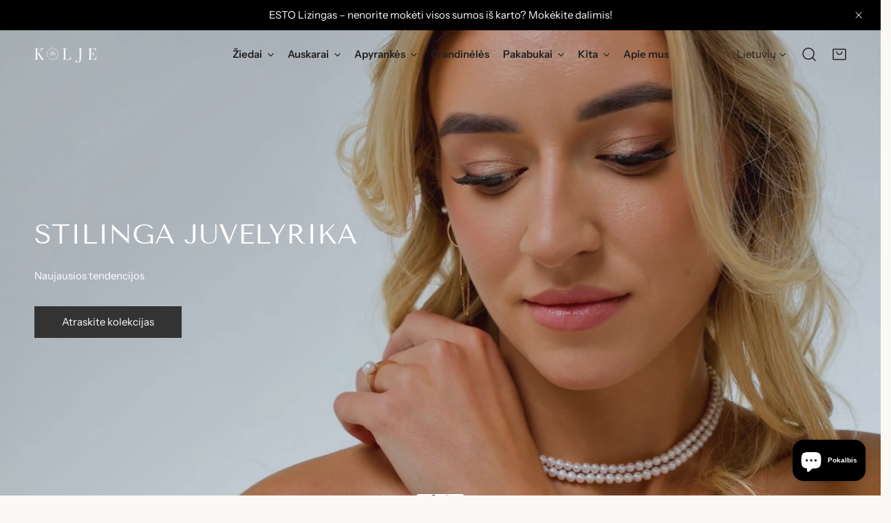

--- FILE ---
content_type: text/html; charset=utf-8
request_url: https://kolje.lt/
body_size: 54970
content:


<!doctype html>
<html
  class="no-js overflow-hidden"
  lang="lt"
  
>
  <head>
    <meta charset="utf-8">
    <meta http-equiv="X-UA-Compatible" content="IE=edge">
    <meta name="viewport" content="width=device-width,initial-scale=1">
    <meta name="theme-color" content="">
    <link rel="canonical" href="https://kolje.lt/">
    <link rel="preconnect" href="https://cdn.shopify.com" crossorigin><link rel="icon" type="image/png" href="//kolje.lt/cdn/shop/files/Kolje_juvelyrika_96x96_823281cf-5700-4269-9364-95ecca64eeb7.jpg?crop=center&height=32&v=1764931886&width=32"><link rel="preconnect" href="https://fonts.shopifycdn.com" crossorigin><title>
      Koljė visos juvelyrikos paslaugos: naujausios juvelyrikos kolekcijos.
 &ndash; Kolje</title>

    
      <meta name="description" content="Jaunatviškos ir modernios juvelyrikos kolekcijos. Prabangios juvelyrikos kolekcijos. Vestuviniai ir sužadėtuvių žiedai. Papuošalai su deimantais ir brangakmeniais. Visos juvelyrikos paslaugos. Juvelyrikos gamyba, prekyba juvelyriniais dirbiniais, juvelyrikos remontai ir taisymas, graviravimo paslaugos.">
    

    

<meta property="og:site_name" content="Kolje">
<meta property="og:url" content="https://kolje.lt/">
<meta property="og:title" content="Koljė visos juvelyrikos paslaugos: naujausios juvelyrikos kolekcijos.">
<meta property="og:type" content="website">
<meta property="og:description" content="Jaunatviškos ir modernios juvelyrikos kolekcijos. Prabangios juvelyrikos kolekcijos. Vestuviniai ir sužadėtuvių žiedai. Papuošalai su deimantais ir brangakmeniais. Visos juvelyrikos paslaugos. Juvelyrikos gamyba, prekyba juvelyriniais dirbiniais, juvelyrikos remontai ir taisymas, graviravimo paslaugos."><meta name="twitter:card" content="summary_large_image">
<meta name="twitter:title" content="Koljė visos juvelyrikos paslaugos: naujausios juvelyrikos kolekcijos.">
<meta name="twitter:description" content="Jaunatviškos ir modernios juvelyrikos kolekcijos. Prabangios juvelyrikos kolekcijos. Vestuviniai ir sužadėtuvių žiedai. Papuošalai su deimantais ir brangakmeniais. Visos juvelyrikos paslaugos. Juvelyrikos gamyba, prekyba juvelyriniais dirbiniais, juvelyrikos remontai ir taisymas, graviravimo paslaugos.">

    
<style data-shopify>
    @font-face {
  font-family: "Instrument Sans";
  font-weight: 400;
  font-style: normal;
  font-display: swap;
  src: url("//kolje.lt/cdn/fonts/instrument_sans/instrumentsans_n4.db86542ae5e1596dbdb28c279ae6c2086c4c5bfa.woff2") format("woff2"),
       url("//kolje.lt/cdn/fonts/instrument_sans/instrumentsans_n4.510f1b081e58d08c30978f465518799851ef6d8b.woff") format("woff");
}

    @font-face {
  font-family: "Instrument Sans";
  font-weight: 700;
  font-style: normal;
  font-display: swap;
  src: url("//kolje.lt/cdn/fonts/instrument_sans/instrumentsans_n7.e4ad9032e203f9a0977786c356573ced65a7419a.woff2") format("woff2"),
       url("//kolje.lt/cdn/fonts/instrument_sans/instrumentsans_n7.b9e40f166fb7639074ba34738101a9d2990bb41a.woff") format("woff");
}

    @font-face {
  font-family: "Instrument Sans";
  font-weight: 500;
  font-style: normal;
  font-display: swap;
  src: url("//kolje.lt/cdn/fonts/instrument_sans/instrumentsans_n5.1ce463e1cc056566f977610764d93d4704464858.woff2") format("woff2"),
       url("//kolje.lt/cdn/fonts/instrument_sans/instrumentsans_n5.9079eb7bba230c9d8d8d3a7d101aa9d9f40b6d14.woff") format("woff");
}

    @font-face {
  font-family: "Instrument Sans";
  font-weight: 500;
  font-style: italic;
  font-display: swap;
  src: url("//kolje.lt/cdn/fonts/instrument_sans/instrumentsans_i5.d2033775d4997e4dcd0d47ebdd5234b5c14e3f53.woff2") format("woff2"),
       url("//kolje.lt/cdn/fonts/instrument_sans/instrumentsans_i5.8e3cfa86b65acf809ce72bc4f9b58f185ef6b8c7.woff") format("woff");
}

    @font-face {
  font-family: "Instrument Sans";
  font-weight: 400;
  font-style: italic;
  font-display: swap;
  src: url("//kolje.lt/cdn/fonts/instrument_sans/instrumentsans_i4.028d3c3cd8d085648c808ceb20cd2fd1eb3560e5.woff2") format("woff2"),
       url("//kolje.lt/cdn/fonts/instrument_sans/instrumentsans_i4.7e90d82df8dee29a99237cd19cc529d2206706a2.woff") format("woff");
}

    @font-face {
  font-family: "Instrument Sans";
  font-weight: 700;
  font-style: italic;
  font-display: swap;
  src: url("//kolje.lt/cdn/fonts/instrument_sans/instrumentsans_i7.d6063bb5d8f9cbf96eace9e8801697c54f363c6a.woff2") format("woff2"),
       url("//kolje.lt/cdn/fonts/instrument_sans/instrumentsans_i7.ce33afe63f8198a3ac4261b826b560103542cd36.woff") format("woff");
}

    @font-face {
  font-family: "Tenor Sans";
  font-weight: 400;
  font-style: normal;
  font-display: swap;
  src: url("//kolje.lt/cdn/fonts/tenor_sans/tenorsans_n4.966071a72c28462a9256039d3e3dc5b0cf314f65.woff2") format("woff2"),
       url("//kolje.lt/cdn/fonts/tenor_sans/tenorsans_n4.2282841d948f9649ba5c3cad6ea46df268141820.woff") format("woff");
}

  @font-face {
  font-family: "Instrument Sans";
  font-weight: 600;
  font-style: normal;
  font-display: swap;
  src: url("//kolje.lt/cdn/fonts/instrument_sans/instrumentsans_n6.27dc66245013a6f7f317d383a3cc9a0c347fb42d.woff2") format("woff2"),
       url("//kolje.lt/cdn/fonts/instrument_sans/instrumentsans_n6.1a71efbeeb140ec495af80aad612ad55e19e6d0e.woff") format("woff");
}
@font-face {
  font-family: "Instrument Sans";
  font-weight: 500;
  font-style: normal;
  font-display: swap;
  src: url("//kolje.lt/cdn/fonts/instrument_sans/instrumentsans_n5.1ce463e1cc056566f977610764d93d4704464858.woff2") format("woff2"),
       url("//kolje.lt/cdn/fonts/instrument_sans/instrumentsans_n5.9079eb7bba230c9d8d8d3a7d101aa9d9f40b6d14.woff") format("woff");
}

    :root {
  		--animation-duration: 600ms;

  		--animation-fade-in-up: z-fade-in-up var(--animation-duration) cubic-bezier(0, 0, 0.3, 1) forwards;
  		--animation-fade-in-left: z-fade-in-left var(--animation-duration) cubic-bezier(0, 0, 0.3, 1) forwards;
  		--animation-fade-in-right: z-fade-in-right var(--animation-duration) cubic-bezier(0, 0, 0.3, 1) forwards;
  		--animation-fade-in-left-rtl: z-fade-in-left-rtl var(--animation-duration) cubic-bezier(0, 0, 0.3, 1) forwards;
  		--animation-fade-in-right-rtl: z-fade-in-right-rtl var(--animation-duration) cubic-bezier(0, 0, 0.3, 1) forwards;
  			--animation-fade-in: z-fade-in calc(var(--animation-duration) * 2) cubic-bezier(0, 0, 0.3, 1) forwards;
  		--animation-zoom-fade: z-zoom-fade var(--animation-duration) cubic-bezier(0, 0, 0.3, 1) forwards;

        --font-body-family: "Instrument Sans", sans-serif;
        --font-body-style: normal;
        --font-body-weight: 400;
        --font-body-weight-bolder: 500;
  		--font-menu-weight: 600;
  		--font-btn-weight: 400;

        --font-heading-family: "Tenor Sans", sans-serif;
        --font-heading-style: normal;
        --font-heading-weight: 400;
        --font-subheading-weight: 400;
        --font-pcard-title-weight: 500;

        
            --font-btn-family: "Instrument Sans", sans-serif;
        
        
            --font-menu-family: "Instrument Sans", sans-serif;
        

  		
            --font-subheading-family: "Tenor Sans", sans-serif;
        

        --navigation-transform:none;
        --btn-transform:none;
        --product-title-transform:none;
        --font-heading-transform:uppercase;
        --font-mega-transform:uppercase;
  		--font-subheading-transform: none;

        --font-body-scale: 1.0;
        --font-heading-scale: 1.0;
  		--font-subheading-scale: 1.2;
  		--font-mega-scale: 5.2;
  		--font-pcard-title-scale: 1.0;
        --font-heading-spacing: 0px;
  		--font-subheading-spacing: 2px;

        --font-hxl-size: calc(var(--font-mega-scale) * 1rem);
  		--font-h0-size: calc(var(--font-heading-scale) * 4.8rem);
        --font-h1-size: calc(var(--font-heading-scale) * 4rem);
        --font-h2-size: calc(var(--font-heading-scale) * 3.4rem);
        --font-h3-size: calc(var(--font-heading-scale) * 2.8rem);
        --font-h4-size: calc(var(--font-heading-scale) * 2.2rem);
        --font-h5-size: calc(var(--font-heading-scale) * 1.8rem);
        --font-h6-size: calc(var(--font-heading-scale) * 1.6rem);
  		--font-subheading-size: calc(var(--font-subheading-scale) * 1.5rem);
  		--font-pcard-title-size: calc(var(--font-pcard-title-scale) * 1.5rem);

  		--font-heading-mobile-scale: 0.8;

        --btn-height: 46px;
        --btn-rounded: 0px;

        --color-header-transparent-text: #222222;
        --color-cart-bubble: #333333;
        --color-overlay-bg: #333333;
        --color-overlay-alpha: 64;
        --color-badge-sale: #b0573b;
        --color-badge-soldout: #b7b7b7;
        --color-badge-hot: #716ac5;
        --color-badge-new: #5f9585;

        --spacing-sections-desktop: 100px;
        --spacing-sections-mobile: 40px;
        --container-width: 1580px;
        --fluid-container-width: 1680px;
        --narrow-container-width: 880px;
        --fluid-offset: 5rem;
        --offset-margin: calc((100vw - var(--container-width)) / 2);
        --arrow-down: url(//kolje.lt/cdn/shop/t/9/assets/ar-down.svg?v=31605338494599912611731654032);
        --card-corner-radius: 0px;
        --color-swatch-radius: 50%;
        --color-swatch-size: 3.6rem;
        --column-gap-mobile: min(var(--column-gap,1.5rem));
        --header-padding-bottom-small: 2rem;
        --header-padding-bottom: 4rem;
        --header-padding-bottom-large: 6rem;
        --header-padding-bottom-mobile: 3.2rem;
    }

    

:root{
                --color-base-text: 51, 51, 51;
                --color-base-heading: 51, 51, 51;
                --color-base-primary: 51, 51, 51;
                --color-base-background-1: 255, 255, 255;
                --color-base-background-2: 243, 242, 242;
            }
            :root,.color-background-1, .tippy-box[data-theme~='color-background-1'] {
            --color-primary: #333333;
            --color-border: #ededed;
            --color-background: #ffffff;
            --color-text-body: #333333;
            --color-text-heading: #333333;
            --color-highlight: #e97750;
            --color-link: #333333;
            --color-link-hover: #333333;
            --color-bg-1: #ffffff;
            --color-bg-2: #f3f2f2;
            --color-btn-bg: #333333;
            --color-btn-text: #ffffff;
            --color-btn-secondary-bg: #ededed;
            --color-btn-secondary-border: #ededed;
            --color-btn-secondary-text: #333333;
            --color-btn-bg-hover: #000000;
            --color-btn-text-hover: #ffffff;
            --color-field-bg: #ffffff;
            --color-field-text: #333333;
            --color-field-text-rgb: 51, 51, 51;
            --color-tooltip-bg: #333333;
            --color-tooltip-text: #ffffff;
            --color-product-title: #333333;
            --color-product-price: #333333;
            --color-header-bg: #ffffff;
            --color-header-text: #333333;
            --color-menu-text: #333333;
            --color-menu-text-hover: #333333;
            --color-foreground: 51, 51, 51;
            --color-btn-before: #333333;
        }
       @media screen and (max-width: 767.98px) {
        body .md-down\:color-background-1 {
            --color-primary: #333333;
            --color-border: #ededed;
            --color-background: #ffffff;
            --color-text-body: #333333;
            --color-text-heading: #333333;
            --color-highlight: #e97750;
            --color-link: #333333;
            --color-link-hover: #333333;
            --color-bg-1: #ffffff;
            --color-bg-2: #f3f2f2;
            --color-btn-bg: #333333;
            --color-btn-text: #ffffff;
            --color-btn-secondary-bg: #ededed;
            --color-btn-secondary-border: #ededed;
            --color-btn-secondary-text: #333333;
            --color-btn-bg-hover: #000000;
            --color-btn-text-hover: #ffffff;
            --color-field-bg: #ffffff;
            --color-field-text: #333333;
            --color-field-text-rgb: 51, 51, 51;
            --color-tooltip-bg: #333333;
            --color-tooltip-text: #ffffff;
            --color-product-title: #333333;
            --color-product-price: #333333;
            --color-header-bg: #ffffff;
            --color-header-text: #333333;
            --color-menu-text: #333333;
            --color-menu-text-hover: #333333;
            --color-foreground: 51, 51, 51;
            --color-btn-before: #333333;
        }
       }
    

.color-background-2, .tippy-box[data-theme~='color-background-2'] {
            --color-primary: #222222;
            --color-border: #eeeeee;
            --color-background: #f3f2f2;
            --color-text-body: #222222;
            --color-text-heading: #222222;
            --color-highlight: #e97750;
            --color-link: #222222;
            --color-link-hover: #222222;
            --color-bg-1: #f3f2f2;
            --color-bg-2: #f6f6f6;
            --color-btn-bg: #222222;
            --color-btn-text: #ffffff;
            --color-btn-secondary-bg: #ededed;
            --color-btn-secondary-border: #ededed;
            --color-btn-secondary-text: #222222;
            --color-btn-bg-hover: #222222;
            --color-btn-text-hover: #ffffff;
            --color-field-bg: #ffffff;
            --color-field-text: #222222;
            --color-field-text-rgb: 34, 34, 34;
            --color-tooltip-bg: #222222;
            --color-tooltip-text: #ffffff;
            --color-product-title: #222222;
            --color-product-price: #222222;
            --color-header-bg: #f3f2f2;
            --color-header-text: #222222;
            --color-menu-text: #222222;
            --color-menu-text-hover: #222222;
            --color-foreground: 34, 34, 34;
            --color-btn-before: #555555;
        }
       @media screen and (max-width: 767.98px) {
        body .md-down\:color-background-2 {
            --color-primary: #222222;
            --color-border: #eeeeee;
            --color-background: #f3f2f2;
            --color-text-body: #222222;
            --color-text-heading: #222222;
            --color-highlight: #e97750;
            --color-link: #222222;
            --color-link-hover: #222222;
            --color-bg-1: #f3f2f2;
            --color-bg-2: #f6f6f6;
            --color-btn-bg: #222222;
            --color-btn-text: #ffffff;
            --color-btn-secondary-bg: #ededed;
            --color-btn-secondary-border: #ededed;
            --color-btn-secondary-text: #222222;
            --color-btn-bg-hover: #222222;
            --color-btn-text-hover: #ffffff;
            --color-field-bg: #ffffff;
            --color-field-text: #222222;
            --color-field-text-rgb: 34, 34, 34;
            --color-tooltip-bg: #222222;
            --color-tooltip-text: #ffffff;
            --color-product-title: #222222;
            --color-product-price: #222222;
            --color-header-bg: #f3f2f2;
            --color-header-text: #222222;
            --color-menu-text: #222222;
            --color-menu-text-hover: #222222;
            --color-foreground: 34, 34, 34;
            --color-btn-before: #555555;
        }
       }
    

.color-inverse, .tippy-box[data-theme~='color-inverse'] {
            --color-primary: #333333;
            --color-border: #eeeeee;
            --color-background: #f5fabb;
            --color-text-body: #333333;
            --color-text-heading: #333333;
            --color-highlight: #e97750;
            --color-link: #333333;
            --color-link-hover: #333333;
            --color-bg-1: #f5fabb;
            --color-bg-2: #5f9585;
            --color-btn-bg: #333333;
            --color-btn-text: #ffffff;
            --color-btn-secondary-bg: #ededed;
            --color-btn-secondary-border: #ededed;
            --color-btn-secondary-text: #444444;
            --color-btn-bg-hover: #000000;
            --color-btn-text-hover: #ffffff;
            --color-field-bg: #ffffff;
            --color-field-text: #444444;
            --color-field-text-rgb: 68, 68, 68;
            --color-tooltip-bg: #ffffff;
            --color-tooltip-text: #444444;
            --color-product-title: #333333;
            --color-product-price: #ffffff;
            --color-header-bg: #f5fabb;
            --color-header-text: #333333;
            --color-menu-text: #333333;
            --color-menu-text-hover: #333333;
            --color-foreground: 51, 51, 51;
            --color-btn-before: #333333;
        }
       @media screen and (max-width: 767.98px) {
        body .md-down\:color-inverse {
            --color-primary: #333333;
            --color-border: #eeeeee;
            --color-background: #f5fabb;
            --color-text-body: #333333;
            --color-text-heading: #333333;
            --color-highlight: #e97750;
            --color-link: #333333;
            --color-link-hover: #333333;
            --color-bg-1: #f5fabb;
            --color-bg-2: #5f9585;
            --color-btn-bg: #333333;
            --color-btn-text: #ffffff;
            --color-btn-secondary-bg: #ededed;
            --color-btn-secondary-border: #ededed;
            --color-btn-secondary-text: #444444;
            --color-btn-bg-hover: #000000;
            --color-btn-text-hover: #ffffff;
            --color-field-bg: #ffffff;
            --color-field-text: #444444;
            --color-field-text-rgb: 68, 68, 68;
            --color-tooltip-bg: #ffffff;
            --color-tooltip-text: #444444;
            --color-product-title: #333333;
            --color-product-price: #ffffff;
            --color-header-bg: #f5fabb;
            --color-header-text: #333333;
            --color-menu-text: #333333;
            --color-menu-text-hover: #333333;
            --color-foreground: 51, 51, 51;
            --color-btn-before: #333333;
        }
       }
    

.color-accent, .tippy-box[data-theme~='color-accent'] {
            --color-primary: #444444;
            --color-border: #ededed;
            --color-background: #f6f3ee;
            --color-text-body: #444444;
            --color-text-heading: #444444;
            --color-highlight: #e97750;
            --color-link: #444444;
            --color-link-hover: #444444;
            --color-bg-1: #f6f3ee;
            --color-bg-2: #f6f3ee;
            --color-btn-bg: #444444;
            --color-btn-text: #ffffff;
            --color-btn-secondary-bg: #ededed;
            --color-btn-secondary-border: #ededed;
            --color-btn-secondary-text: #444444;
            --color-btn-bg-hover: #000000;
            --color-btn-text-hover: #ffffff;
            --color-field-bg: #ffffff;
            --color-field-text: #444444;
            --color-field-text-rgb: 68, 68, 68;
            --color-tooltip-bg: #ffffff;
            --color-tooltip-text: #444444;
            --color-product-title: #444444;
            --color-product-price: #444444;
            --color-header-bg: #f6f3ee;
            --color-header-text: #444444;
            --color-menu-text: #444444;
            --color-menu-text-hover: #444444;
            --color-foreground: 68, 68, 68;
            --color-btn-before: #333333;
        }
       @media screen and (max-width: 767.98px) {
        body .md-down\:color-accent {
            --color-primary: #444444;
            --color-border: #ededed;
            --color-background: #f6f3ee;
            --color-text-body: #444444;
            --color-text-heading: #444444;
            --color-highlight: #e97750;
            --color-link: #444444;
            --color-link-hover: #444444;
            --color-bg-1: #f6f3ee;
            --color-bg-2: #f6f3ee;
            --color-btn-bg: #444444;
            --color-btn-text: #ffffff;
            --color-btn-secondary-bg: #ededed;
            --color-btn-secondary-border: #ededed;
            --color-btn-secondary-text: #444444;
            --color-btn-bg-hover: #000000;
            --color-btn-text-hover: #ffffff;
            --color-field-bg: #ffffff;
            --color-field-text: #444444;
            --color-field-text-rgb: 68, 68, 68;
            --color-tooltip-bg: #ffffff;
            --color-tooltip-text: #444444;
            --color-product-title: #444444;
            --color-product-price: #444444;
            --color-header-bg: #f6f3ee;
            --color-header-text: #444444;
            --color-menu-text: #444444;
            --color-menu-text-hover: #444444;
            --color-foreground: 68, 68, 68;
            --color-btn-before: #333333;
        }
       }
    

.color-scheme-bc4a096f-47f9-4141-9ef7-6cfa59db2227, .tippy-box[data-theme~='color-scheme-bc4a096f-47f9-4141-9ef7-6cfa59db2227'] {
            --color-primary: #ffffff;
            --color-border: #ededed;
            --color-background: #444444;
            --color-text-body: #ffffff;
            --color-text-heading: #ffffff;
            --color-highlight: #e97750;
            --color-link: #ffffff;
            --color-link-hover: #ffffff;
            --color-bg-1: #444444;
            --color-bg-2: #f6f3ee;
            --color-btn-bg: #ffffff;
            --color-btn-text: #444444;
            --color-btn-secondary-bg: #ededed;
            --color-btn-secondary-border: #ededed;
            --color-btn-secondary-text: #444444;
            --color-btn-bg-hover: #000000;
            --color-btn-text-hover: #ffffff;
            --color-field-bg: #ffffff;
            --color-field-text: #444444;
            --color-field-text-rgb: 68, 68, 68;
            --color-tooltip-bg: #444444;
            --color-tooltip-text: #ffffff;
            --color-product-title: #ffffff;
            --color-product-price: #444444;
            --color-header-bg: #444444;
            --color-header-text: #ffffff;
            --color-menu-text: #ffffff;
            --color-menu-text-hover: #ffffff;
            --color-foreground: 255, 255, 255;
            --color-btn-before: #333333;
        }
       @media screen and (max-width: 767.98px) {
        body .md-down\:color-scheme-bc4a096f-47f9-4141-9ef7-6cfa59db2227 {
            --color-primary: #ffffff;
            --color-border: #ededed;
            --color-background: #444444;
            --color-text-body: #ffffff;
            --color-text-heading: #ffffff;
            --color-highlight: #e97750;
            --color-link: #ffffff;
            --color-link-hover: #ffffff;
            --color-bg-1: #444444;
            --color-bg-2: #f6f3ee;
            --color-btn-bg: #ffffff;
            --color-btn-text: #444444;
            --color-btn-secondary-bg: #ededed;
            --color-btn-secondary-border: #ededed;
            --color-btn-secondary-text: #444444;
            --color-btn-bg-hover: #000000;
            --color-btn-text-hover: #ffffff;
            --color-field-bg: #ffffff;
            --color-field-text: #444444;
            --color-field-text-rgb: 68, 68, 68;
            --color-tooltip-bg: #444444;
            --color-tooltip-text: #ffffff;
            --color-product-title: #ffffff;
            --color-product-price: #444444;
            --color-header-bg: #444444;
            --color-header-text: #ffffff;
            --color-menu-text: #ffffff;
            --color-menu-text-hover: #ffffff;
            --color-foreground: 255, 255, 255;
            --color-btn-before: #333333;
        }
       }
    

.color-scheme-6c3cb7bc-c3b2-44a7-8b61-25c7547e8185, .tippy-box[data-theme~='color-scheme-6c3cb7bc-c3b2-44a7-8b61-25c7547e8185'] {
            --color-primary: #444444;
            --color-border: #ededed;
            --color-background: #d4e4eb;
            --color-text-body: #444444;
            --color-text-heading: #444444;
            --color-highlight: #e97750;
            --color-link: #444444;
            --color-link-hover: #444444;
            --color-bg-1: #d4e4eb;
            --color-bg-2: #f6f3ee;
            --color-btn-bg: #444444;
            --color-btn-text: #ffffff;
            --color-btn-secondary-bg: #ededed;
            --color-btn-secondary-border: #ededed;
            --color-btn-secondary-text: #444444;
            --color-btn-bg-hover: #000000;
            --color-btn-text-hover: #ffffff;
            --color-field-bg: #ffffff;
            --color-field-text: #444444;
            --color-field-text-rgb: 68, 68, 68;
            --color-tooltip-bg: #444444;
            --color-tooltip-text: #ffffff;
            --color-product-title: #444444;
            --color-product-price: #444444;
            --color-header-bg: #d4e4eb;
            --color-header-text: #444444;
            --color-menu-text: #444444;
            --color-menu-text-hover: #444444;
            --color-foreground: 68, 68, 68;
            --color-btn-before: #333333;
        }
       @media screen and (max-width: 767.98px) {
        body .md-down\:color-scheme-6c3cb7bc-c3b2-44a7-8b61-25c7547e8185 {
            --color-primary: #444444;
            --color-border: #ededed;
            --color-background: #d4e4eb;
            --color-text-body: #444444;
            --color-text-heading: #444444;
            --color-highlight: #e97750;
            --color-link: #444444;
            --color-link-hover: #444444;
            --color-bg-1: #d4e4eb;
            --color-bg-2: #f6f3ee;
            --color-btn-bg: #444444;
            --color-btn-text: #ffffff;
            --color-btn-secondary-bg: #ededed;
            --color-btn-secondary-border: #ededed;
            --color-btn-secondary-text: #444444;
            --color-btn-bg-hover: #000000;
            --color-btn-text-hover: #ffffff;
            --color-field-bg: #ffffff;
            --color-field-text: #444444;
            --color-field-text-rgb: 68, 68, 68;
            --color-tooltip-bg: #444444;
            --color-tooltip-text: #ffffff;
            --color-product-title: #444444;
            --color-product-price: #444444;
            --color-header-bg: #d4e4eb;
            --color-header-text: #444444;
            --color-menu-text: #444444;
            --color-menu-text-hover: #444444;
            --color-foreground: 68, 68, 68;
            --color-btn-before: #333333;
        }
       }
    

.color-scheme-cd86e7e6-de2f-48b8-a41b-9e9c750ce36e, .tippy-box[data-theme~='color-scheme-cd86e7e6-de2f-48b8-a41b-9e9c750ce36e'] {
            --color-primary: #444444;
            --color-border: #ededed;
            --color-background: #ede1da;
            --color-text-body: #444444;
            --color-text-heading: #444444;
            --color-highlight: #e97750;
            --color-link: #444444;
            --color-link-hover: #444444;
            --color-bg-1: #ede1da;
            --color-bg-2: #ffffff;
            --color-btn-bg: #444444;
            --color-btn-text: #ffffff;
            --color-btn-secondary-bg: #ededed;
            --color-btn-secondary-border: #ededed;
            --color-btn-secondary-text: #444444;
            --color-btn-bg-hover: #000000;
            --color-btn-text-hover: #ffffff;
            --color-field-bg: #ffffff;
            --color-field-text: #444444;
            --color-field-text-rgb: 68, 68, 68;
            --color-tooltip-bg: #444444;
            --color-tooltip-text: #ffffff;
            --color-product-title: #444444;
            --color-product-price: #444444;
            --color-header-bg: #ede1da;
            --color-header-text: #444444;
            --color-menu-text: #444444;
            --color-menu-text-hover: #444444;
            --color-foreground: 68, 68, 68;
            --color-btn-before: #333333;
        }
       @media screen and (max-width: 767.98px) {
        body .md-down\:color-scheme-cd86e7e6-de2f-48b8-a41b-9e9c750ce36e {
            --color-primary: #444444;
            --color-border: #ededed;
            --color-background: #ede1da;
            --color-text-body: #444444;
            --color-text-heading: #444444;
            --color-highlight: #e97750;
            --color-link: #444444;
            --color-link-hover: #444444;
            --color-bg-1: #ede1da;
            --color-bg-2: #ffffff;
            --color-btn-bg: #444444;
            --color-btn-text: #ffffff;
            --color-btn-secondary-bg: #ededed;
            --color-btn-secondary-border: #ededed;
            --color-btn-secondary-text: #444444;
            --color-btn-bg-hover: #000000;
            --color-btn-text-hover: #ffffff;
            --color-field-bg: #ffffff;
            --color-field-text: #444444;
            --color-field-text-rgb: 68, 68, 68;
            --color-tooltip-bg: #444444;
            --color-tooltip-text: #ffffff;
            --color-product-title: #444444;
            --color-product-price: #444444;
            --color-header-bg: #ede1da;
            --color-header-text: #444444;
            --color-menu-text: #444444;
            --color-menu-text-hover: #444444;
            --color-foreground: 68, 68, 68;
            --color-btn-before: #333333;
        }
       }
    

.color-scheme-2decda75-2865-45aa-b5b2-b786ea87004a, .tippy-box[data-theme~='color-scheme-2decda75-2865-45aa-b5b2-b786ea87004a'] {
            --color-primary: #444444;
            --color-border: #ededed;
            --color-background: #c5d3d1;
            --color-text-body: #444444;
            --color-text-heading: #444444;
            --color-highlight: #e97750;
            --color-link: #444444;
            --color-link-hover: #444444;
            --color-bg-1: #c5d3d1;
            --color-bg-2: #f6f3ee;
            --color-btn-bg: #444444;
            --color-btn-text: #ffffff;
            --color-btn-secondary-bg: #ededed;
            --color-btn-secondary-border: #ededed;
            --color-btn-secondary-text: #444444;
            --color-btn-bg-hover: #000000;
            --color-btn-text-hover: #ffffff;
            --color-field-bg: #ffffff;
            --color-field-text: #444444;
            --color-field-text-rgb: 68, 68, 68;
            --color-tooltip-bg: #444444;
            --color-tooltip-text: #ffffff;
            --color-product-title: #444444;
            --color-product-price: #444444;
            --color-header-bg: #c5d3d1;
            --color-header-text: #444444;
            --color-menu-text: #444444;
            --color-menu-text-hover: #444444;
            --color-foreground: 68, 68, 68;
            --color-btn-before: #333333;
        }
       @media screen and (max-width: 767.98px) {
        body .md-down\:color-scheme-2decda75-2865-45aa-b5b2-b786ea87004a {
            --color-primary: #444444;
            --color-border: #ededed;
            --color-background: #c5d3d1;
            --color-text-body: #444444;
            --color-text-heading: #444444;
            --color-highlight: #e97750;
            --color-link: #444444;
            --color-link-hover: #444444;
            --color-bg-1: #c5d3d1;
            --color-bg-2: #f6f3ee;
            --color-btn-bg: #444444;
            --color-btn-text: #ffffff;
            --color-btn-secondary-bg: #ededed;
            --color-btn-secondary-border: #ededed;
            --color-btn-secondary-text: #444444;
            --color-btn-bg-hover: #000000;
            --color-btn-text-hover: #ffffff;
            --color-field-bg: #ffffff;
            --color-field-text: #444444;
            --color-field-text-rgb: 68, 68, 68;
            --color-tooltip-bg: #444444;
            --color-tooltip-text: #ffffff;
            --color-product-title: #444444;
            --color-product-price: #444444;
            --color-header-bg: #c5d3d1;
            --color-header-text: #444444;
            --color-menu-text: #444444;
            --color-menu-text-hover: #444444;
            --color-foreground: 68, 68, 68;
            --color-btn-before: #333333;
        }
       }
    

.color-scheme-fcaebfc7-5916-4b13-b092-c835c69b831f, .tippy-box[data-theme~='color-scheme-fcaebfc7-5916-4b13-b092-c835c69b831f'] {
            --color-primary: #ffffff;
            --color-border: #ffffff;
            --color-background: #8b4028;
            --color-text-body: #ffffff;
            --color-text-heading: #ffffff;
            --color-highlight: #e97750;
            --color-link: #ffffff;
            --color-link-hover: #ffffff;
            --color-bg-1: #8b4028;
            --color-bg-2: #f6f3ee;
            --color-btn-bg: #ffffff;
            --color-btn-text: #333333;
            --color-btn-secondary-bg: #ededed;
            --color-btn-secondary-border: #ededed;
            --color-btn-secondary-text: #333333;
            --color-btn-bg-hover: #000000;
            --color-btn-text-hover: #ffffff;
            --color-field-bg: #ffffff;
            --color-field-text: #333333;
            --color-field-text-rgb: 51, 51, 51;
            --color-tooltip-bg: #333333;
            --color-tooltip-text: #ffffff;
            --color-product-title: #ffffff;
            --color-product-price: #333333;
            --color-header-bg: #8b4028;
            --color-header-text: #ffffff;
            --color-menu-text: #ffffff;
            --color-menu-text-hover: #ffffff;
            --color-foreground: 255, 255, 255;
            --color-btn-before: #333333;
        }
       @media screen and (max-width: 767.98px) {
        body .md-down\:color-scheme-fcaebfc7-5916-4b13-b092-c835c69b831f {
            --color-primary: #ffffff;
            --color-border: #ffffff;
            --color-background: #8b4028;
            --color-text-body: #ffffff;
            --color-text-heading: #ffffff;
            --color-highlight: #e97750;
            --color-link: #ffffff;
            --color-link-hover: #ffffff;
            --color-bg-1: #8b4028;
            --color-bg-2: #f6f3ee;
            --color-btn-bg: #ffffff;
            --color-btn-text: #333333;
            --color-btn-secondary-bg: #ededed;
            --color-btn-secondary-border: #ededed;
            --color-btn-secondary-text: #333333;
            --color-btn-bg-hover: #000000;
            --color-btn-text-hover: #ffffff;
            --color-field-bg: #ffffff;
            --color-field-text: #333333;
            --color-field-text-rgb: 51, 51, 51;
            --color-tooltip-bg: #333333;
            --color-tooltip-text: #ffffff;
            --color-product-title: #ffffff;
            --color-product-price: #333333;
            --color-header-bg: #8b4028;
            --color-header-text: #ffffff;
            --color-menu-text: #ffffff;
            --color-menu-text-hover: #ffffff;
            --color-foreground: 255, 255, 255;
            --color-btn-before: #333333;
        }
       }
    

.color-scheme-26836f00-5177-483b-9295-f0adaccd3adf, .tippy-box[data-theme~='color-scheme-26836f00-5177-483b-9295-f0adaccd3adf'] {
            --color-primary: #ecddd4;
            --color-border: #ffffff;
            --color-background: #ffffff;
            --color-text-body: #563c22;
            --color-text-heading: #563c22;
            --color-highlight: #ec635e;
            --color-link: #563c22;
            --color-link-hover: #563c22;
            --color-bg-1: #ffffff;
            --color-bg-2: #fcf9f7;
            --color-btn-bg: #ecddd4;
            --color-btn-text: #563c22;
            --color-btn-secondary-bg: #ecddd4;
            --color-btn-secondary-border: #d9d9d9;
            --color-btn-secondary-text: #563c22;
            --color-btn-bg-hover: #edd0be;
            --color-btn-text-hover: #563c22;
            --color-field-bg: #ecddd4;
            --color-field-text: #563c22;
            --color-field-text-rgb: 86, 60, 34;
            --color-tooltip-bg: #563c22;
            --color-tooltip-text: #ffffff;
            --color-product-title: #563c22;
            --color-product-price: #563c22;
            --color-header-bg: #ffffff;
            --color-header-text: #563c22;
            --color-menu-text: #563c22;
            --color-menu-text-hover: #563c22;
            --color-foreground: 86, 60, 34;
            --color-btn-before: #ffffff;
        }
       @media screen and (max-width: 767.98px) {
        body .md-down\:color-scheme-26836f00-5177-483b-9295-f0adaccd3adf {
            --color-primary: #ecddd4;
            --color-border: #ffffff;
            --color-background: #ffffff;
            --color-text-body: #563c22;
            --color-text-heading: #563c22;
            --color-highlight: #ec635e;
            --color-link: #563c22;
            --color-link-hover: #563c22;
            --color-bg-1: #ffffff;
            --color-bg-2: #fcf9f7;
            --color-btn-bg: #ecddd4;
            --color-btn-text: #563c22;
            --color-btn-secondary-bg: #ecddd4;
            --color-btn-secondary-border: #d9d9d9;
            --color-btn-secondary-text: #563c22;
            --color-btn-bg-hover: #edd0be;
            --color-btn-text-hover: #563c22;
            --color-field-bg: #ecddd4;
            --color-field-text: #563c22;
            --color-field-text-rgb: 86, 60, 34;
            --color-tooltip-bg: #563c22;
            --color-tooltip-text: #ffffff;
            --color-product-title: #563c22;
            --color-product-price: #563c22;
            --color-header-bg: #ffffff;
            --color-header-text: #563c22;
            --color-menu-text: #563c22;
            --color-menu-text-hover: #563c22;
            --color-foreground: 86, 60, 34;
            --color-btn-before: #ffffff;
        }
       }
    
    body, .color-background-1, .color-background-2, .color-inverse, .color-accent, .color-scheme-bc4a096f-47f9-4141-9ef7-6cfa59db2227, .color-scheme-6c3cb7bc-c3b2-44a7-8b61-25c7547e8185, .color-scheme-cd86e7e6-de2f-48b8-a41b-9e9c750ce36e, .color-scheme-2decda75-2865-45aa-b5b2-b786ea87004a, .color-scheme-fcaebfc7-5916-4b13-b092-c835c69b831f, .color-scheme-26836f00-5177-483b-9295-f0adaccd3adf {
        color: var(--color-text-body);
        background-color: var(--color-background);
    }
    @media screen and (max-width: 767.98px) {
        .md-down\:color-background-1, .md-down\:color-background-2, .md-down\:color-inverse, .md-down\:color-accent, .md-down\:color-scheme-bc4a096f-47f9-4141-9ef7-6cfa59db2227, .md-down\:color-scheme-6c3cb7bc-c3b2-44a7-8b61-25c7547e8185, .md-down\:color-scheme-cd86e7e6-de2f-48b8-a41b-9e9c750ce36e, .md-down\:color-scheme-2decda75-2865-45aa-b5b2-b786ea87004a, .md-down\:color-scheme-fcaebfc7-5916-4b13-b092-c835c69b831f, .md-down\:color-scheme-26836f00-5177-483b-9295-f0adaccd3adf {
            color: var(--color-text-body);
            background-color: var(--color-background);
        }
    }
    *,
    *::before,
    *::after {
        box-sizing: border-box;
    }
    html {
        font-size: calc(var(--font-body-scale) * 62.5%);
    }
    body {
        min-height: 100%;
        font-size: 1.5rem;
        margin: 0;
        font-family: var(--font-body-family);
        font-style: var(--font-body-style);
        font-weight: var(--font-body-weight);
        -webkit-font-smoothing: antialiased;
        -moz-osx-font-smoothing: grayscale;
        line-height: calc(1 + 0.6 / var(--font-body-scale));
        --font-body-size: 1.5rem;
    }
    h1, h2, h3, h4, h5, h6, .h1, .h2, .h3, .h4, .h5, .h6, .h0, .h-xl {
        font-family: var(--font-heading-family);
        font-style: var(--font-heading-style);
        font-weight: var(--font-heading-weight);
        text-transform: var(--font-heading-transform);
        color: var(--color-text-heading);
        line-height: calc(1 + 0.2 / max(1, var(--font-heading-scale)));
        letter-spacing: var(--font-heading-spacing, 0px);
        word-break: break-word;
        margin: 0 0 1.2rem;
    }
  .h-xl {
  		text-transform: var(--font-mega-transform, unset);
  }
  @media (max-width: 639px) {
  	h1, h2, h3, h4, h5, h6, .h1, .h2, .h3, .h4, .h5, .h6, .h0, .h-xl {
  		line-height: calc(1 + 0.2 / max(1, var(--font-heading-mobile-scale)));
  	}
  }
    .h-xl {
        font-size: calc(var(--font-mega-scale) * var(--font-heading-mobile-scale) * 0.8rem);
    }
    .h0 {
        font-size: calc(var(--font-heading-mobile-scale) * var(--font-h0-size));
    }
    h1,.h1 {
        font-size: calc(var(--font-heading-mobile-scale) * var(--font-h1-size));
    }
    h2,.h2 {
        font-size: calc(var(--font-heading-mobile-scale) * var(--font-h2-size));
    }
    h3,.h3 {
        font-size: calc(var(--font-heading-mobile-scale) * var(--font-h3-size));
    }
    h4,.h4 {
        font-size: calc(var(--font-heading-mobile-scale) * var(--font-h4-size));
    }
    h5,.h5 {
        font-size: calc(var(--font-heading-mobile-scale) * 1.8rem);
    }
    h6,.h6 {
        font-size: calc(var(--font-heading-scale) * 1.6rem);
    }
    @media (min-width: 1024px) {
      .h-xl {
        font-size: calc(var(--font-hxl-size) * 0.7);
      }
      .h0 {
        font-size: calc(var(--font-h0-size) * 0.7);
      }
      h1, .h1 {
        font-size: calc(var(--font-h1-size) * 0.7);
      }
      h2, .h2 {
        font-size: calc(var(--font-h2-size) * 0.7);
      }
    }
    @media (min-width: 1280px) {
        .h-xl {
            font-size: var(--font-hxl-size);
        }
        .h0 {
            font-size: var(--font-h0-size);
        }
        h1, .h1 {
            font-size: var(--font-h1-size);
        }
        h2, .h2 {
            font-size: var(--font-h2-size);
        }
        h3, .h3 {
            font-size: var(--font-h3-size);
        }
        h4, .h4 {
            font-size: var(--font-h4-size);
        }
        h5, .h5 {
            font-size: var(--font-h5-size);
        }
        h6, .h6 {
            font-size: var(--font-h6-size);
        }
    }

    .flickity-button,
    [template],
    .hidden,
    .tooltip,
    [data-aria-hidden=true],
    [hidden], .critical-hidden,
    .site-header .critical-hidden, .topbar .critical-hidden, .announcement-bar .critical-hidden {
        display: none
    }
    .flex {
        display: flex;
    }
    [style*="--aspect-ratio"] {
        position: relative;
        overflow: hidden;
    }
    [style*="--aspect-ratio"]:before {
        content: "";
        height: 0;
        display: block;
        padding-top: calc(100%/(0 + var(--aspect-ratio, 16/9)));
    }
    [style*="--aspect-ratio"]>:first-child {
        top: 0;
        right: 0;
        bottom: 0;
        left: 0;
        position: absolute!important;
        object-fit: cover;
        width: 100%;
        height: 100%;
    }
    @media (max-width: 639px) {
        [style*="--aspect-ratio"]:before {
            padding-top: calc(100%/(0 + var(--aspect-ratio-mobile, var(--aspect-ratio, 16/9))));
        }
    }
    .overflow-hidden {
        overflow: hidden;
    }
    .content-visibility-auto {
        content-visibility: auto;
    }
    .h-full {
        height: 100%;
    }
    .w-full {
        width: 100%;
    }
    @media (max-width: 1440px) {
        .container-fluid .flickity-wrapper:not(.flickity-controls-group) .flickity-button.previous {
            left: calc(var(--button-size) + (1rem - var(--column-gap, 3rem) / 2)) !important;
        }
        .container-fluid .flickity-wrapper:not(.flickity-controls-group) .flickity-button.next {
            right: calc(var(--button-size) + (1rem - var(--column-gap, 3rem) / 2)) !important;
        }
    }
    .spr-container .spr-header-title {
        font-size: var(--font-h2-size);
    }

    @media (max-width: 639px) {
        .spr-container .spr-header-title {
            font-size: calc(var(--font-heading-mobile-scale) * 3.4rem);
        }
        :root {
            --color-swatch-size: 4.4rem;
        }
    }
    
</style>

    <link href="//kolje.lt/cdn/shop/t/9/assets/theme.css?v=174688561588636008881734624015" rel="stylesheet" type="text/css" media="all" />
    <link href="//kolje.lt/cdn/shop/t/9/assets/base.css?v=124631329164798899651736527720" rel="stylesheet" type="text/css" media="all" />
    <link href="//kolje.lt/cdn/shop/t/9/assets/grid.css?v=913245138577777111731654031" rel="stylesheet" type="text/css" media="all" />
    <link href="//kolje.lt/cdn/shop/t/9/assets/components.css?v=174505338362115127851734624026" rel="stylesheet" type="text/css" media="all" />

    <link
      rel="preload"
      href="//kolje.lt/cdn/shop/t/9/assets/non-critical.css?v=149497915044068732211731654031"
      as="style"
      onload="this.onload=null;this.rel='stylesheet';"
    >
    <link
      rel="preload"
      href="//kolje.lt/cdn/shop/t/9/assets/flickity-component.css?v=46971453657836025381731654031"
      as="style"
      onload="this.onload=null;this.rel='stylesheet';"
    >
    <link
      rel="preload"
      href="//kolje.lt/cdn/shop/t/9/assets/modal-component.css?v=52909933762003547871731654033"
      as="style"
      onload="this.onload=null;this.rel='stylesheet';"
    >
    <link
      rel="preload"
      href="//kolje.lt/cdn/shop/t/9/assets/drawer-component.css?v=150872408552405000701731654031"
      as="style"
      onload="this.onload=null;this.rel='stylesheet';"
    >

    <noscript>
      <link href="//kolje.lt/cdn/shop/t/9/assets/non-critical.css?v=149497915044068732211731654031" rel="stylesheet" type="text/css" media="all" />
      <link href="//kolje.lt/cdn/shop/t/9/assets/components.css?v=174505338362115127851734624026" rel="stylesheet" type="text/css" media="all" />
      <link href="//kolje.lt/cdn/shop/t/9/assets/flickity-component.css?v=46971453657836025381731654031" rel="stylesheet" type="text/css" media="all" />
      <link href="//kolje.lt/cdn/shop/t/9/assets/modal-component.css?v=52909933762003547871731654033" rel="stylesheet" type="text/css" media="all" />
      <link href="//kolje.lt/cdn/shop/t/9/assets/drawer-component.css?v=150872408552405000701731654031" rel="stylesheet" type="text/css" media="all" />
      
    </noscript>
    <script src="//kolje.lt/cdn/shop/t/9/assets/vendor.js?v=97358944675225969581731654032" defer="defer"></script>
    <script src="//kolje.lt/cdn/shop/t/9/assets/global.js?v=65735016982870711031734624018" defer="defer"></script>
    <script src="//kolje.lt/cdn/shop/t/9/assets/lazy-image.js?v=68169924899378488731731654031" defer="defer"></script>
    <script src="//kolje.lt/cdn/shop/t/9/assets/product-form.js?v=68558647864151845361734624014" defer="defer"></script><script src="//kolje.lt/cdn/shop/t/9/assets/cart-recommendations.js?v=169203541850390207861734624029" defer="defer"></script><script src="//kolje.lt/cdn/shop/t/9/assets/animations.js?v=28300096392210104821731654031" defer="defer"></script><script>
      document.documentElement.className = document.documentElement.className.replace('no-js', 'js');
    </script>

    <script>window.performance && window.performance.mark && window.performance.mark('shopify.content_for_header.start');</script><meta name="google-site-verification" content="6jeiVWcofsYDGGoWa_aiVuYhX1GKi1DsoTnDLTflMKM">
<meta id="shopify-digital-wallet" name="shopify-digital-wallet" content="/72958705991/digital_wallets/dialog">
<link rel="alternate" hreflang="x-default" href="https://kolje.lt/">
<link rel="alternate" hreflang="lt" href="https://kolje.lt/">
<link rel="alternate" hreflang="lv" href="https://kolje.lt/lv">
<link rel="alternate" hreflang="lv-LV" href="https://kolje.lt/lv-lv">
<script async="async" src="/checkouts/internal/preloads.js?locale=lt-LT"></script>
<script id="shopify-features" type="application/json">{"accessToken":"2e57b80ca55327ee2cf5b8e070a7e89c","betas":["rich-media-storefront-analytics"],"domain":"kolje.lt","predictiveSearch":true,"shopId":72958705991,"locale":"lt"}</script>
<script>var Shopify = Shopify || {};
Shopify.shop = "kolje-lt.myshopify.com";
Shopify.locale = "lt";
Shopify.currency = {"active":"EUR","rate":"1.0"};
Shopify.country = "LT";
Shopify.theme = {"name":"Kolje [OMA]","id":174313570631,"schema_name":"Zest","schema_version":"8.5.0","theme_store_id":1611,"role":"main"};
Shopify.theme.handle = "null";
Shopify.theme.style = {"id":null,"handle":null};
Shopify.cdnHost = "kolje.lt/cdn";
Shopify.routes = Shopify.routes || {};
Shopify.routes.root = "/";</script>
<script type="module">!function(o){(o.Shopify=o.Shopify||{}).modules=!0}(window);</script>
<script>!function(o){function n(){var o=[];function n(){o.push(Array.prototype.slice.apply(arguments))}return n.q=o,n}var t=o.Shopify=o.Shopify||{};t.loadFeatures=n(),t.autoloadFeatures=n()}(window);</script>
<script id="shop-js-analytics" type="application/json">{"pageType":"index"}</script>
<script defer="defer" async type="module" src="//kolje.lt/cdn/shopifycloud/shop-js/modules/v2/client.init-shop-cart-sync_IZsNAliE.en.esm.js"></script>
<script defer="defer" async type="module" src="//kolje.lt/cdn/shopifycloud/shop-js/modules/v2/chunk.common_0OUaOowp.esm.js"></script>
<script type="module">
  await import("//kolje.lt/cdn/shopifycloud/shop-js/modules/v2/client.init-shop-cart-sync_IZsNAliE.en.esm.js");
await import("//kolje.lt/cdn/shopifycloud/shop-js/modules/v2/chunk.common_0OUaOowp.esm.js");

  window.Shopify.SignInWithShop?.initShopCartSync?.({"fedCMEnabled":true,"windoidEnabled":true});

</script>
<script>(function() {
  var isLoaded = false;
  function asyncLoad() {
    if (isLoaded) return;
    isLoaded = true;
    var urls = ["https:\/\/analyzely.gropulse.com\/js\/active.js?shop=kolje-lt.myshopify.com","https:\/\/omnisnippet1.com\/platforms\/shopify.js?source=scriptTag\u0026v=2025-12-17T12\u0026shop=kolje-lt.myshopify.com"];
    for (var i = 0; i < urls.length; i++) {
      var s = document.createElement('script');
      s.type = 'text/javascript';
      s.async = true;
      s.src = urls[i];
      var x = document.getElementsByTagName('script')[0];
      x.parentNode.insertBefore(s, x);
    }
  };
  if(window.attachEvent) {
    window.attachEvent('onload', asyncLoad);
  } else {
    window.addEventListener('load', asyncLoad, false);
  }
})();</script>
<script id="__st">var __st={"a":72958705991,"offset":7200,"reqid":"a43765bc-24d7-4328-9183-298a01d14d1f-1768418019","pageurl":"kolje.lt\/","u":"c09c79f4733a","p":"home"};</script>
<script>window.ShopifyPaypalV4VisibilityTracking = true;</script>
<script id="captcha-bootstrap">!function(){'use strict';const t='contact',e='account',n='new_comment',o=[[t,t],['blogs',n],['comments',n],[t,'customer']],c=[[e,'customer_login'],[e,'guest_login'],[e,'recover_customer_password'],[e,'create_customer']],r=t=>t.map((([t,e])=>`form[action*='/${t}']:not([data-nocaptcha='true']) input[name='form_type'][value='${e}']`)).join(','),a=t=>()=>t?[...document.querySelectorAll(t)].map((t=>t.form)):[];function s(){const t=[...o],e=r(t);return a(e)}const i='password',u='form_key',d=['recaptcha-v3-token','g-recaptcha-response','h-captcha-response',i],f=()=>{try{return window.sessionStorage}catch{return}},m='__shopify_v',_=t=>t.elements[u];function p(t,e,n=!1){try{const o=window.sessionStorage,c=JSON.parse(o.getItem(e)),{data:r}=function(t){const{data:e,action:n}=t;return t[m]||n?{data:e,action:n}:{data:t,action:n}}(c);for(const[e,n]of Object.entries(r))t.elements[e]&&(t.elements[e].value=n);n&&o.removeItem(e)}catch(o){console.error('form repopulation failed',{error:o})}}const l='form_type',E='cptcha';function T(t){t.dataset[E]=!0}const w=window,h=w.document,L='Shopify',v='ce_forms',y='captcha';let A=!1;((t,e)=>{const n=(g='f06e6c50-85a8-45c8-87d0-21a2b65856fe',I='https://cdn.shopify.com/shopifycloud/storefront-forms-hcaptcha/ce_storefront_forms_captcha_hcaptcha.v1.5.2.iife.js',D={infoText:'Saugo „hCaptcha“',privacyText:'Privatumas',termsText:'Sąlygos'},(t,e,n)=>{const o=w[L][v],c=o.bindForm;if(c)return c(t,g,e,D).then(n);var r;o.q.push([[t,g,e,D],n]),r=I,A||(h.body.append(Object.assign(h.createElement('script'),{id:'captcha-provider',async:!0,src:r})),A=!0)});var g,I,D;w[L]=w[L]||{},w[L][v]=w[L][v]||{},w[L][v].q=[],w[L][y]=w[L][y]||{},w[L][y].protect=function(t,e){n(t,void 0,e),T(t)},Object.freeze(w[L][y]),function(t,e,n,w,h,L){const[v,y,A,g]=function(t,e,n){const i=e?o:[],u=t?c:[],d=[...i,...u],f=r(d),m=r(i),_=r(d.filter((([t,e])=>n.includes(e))));return[a(f),a(m),a(_),s()]}(w,h,L),I=t=>{const e=t.target;return e instanceof HTMLFormElement?e:e&&e.form},D=t=>v().includes(t);t.addEventListener('submit',(t=>{const e=I(t);if(!e)return;const n=D(e)&&!e.dataset.hcaptchaBound&&!e.dataset.recaptchaBound,o=_(e),c=g().includes(e)&&(!o||!o.value);(n||c)&&t.preventDefault(),c&&!n&&(function(t){try{if(!f())return;!function(t){const e=f();if(!e)return;const n=_(t);if(!n)return;const o=n.value;o&&e.removeItem(o)}(t);const e=Array.from(Array(32),(()=>Math.random().toString(36)[2])).join('');!function(t,e){_(t)||t.append(Object.assign(document.createElement('input'),{type:'hidden',name:u})),t.elements[u].value=e}(t,e),function(t,e){const n=f();if(!n)return;const o=[...t.querySelectorAll(`input[type='${i}']`)].map((({name:t})=>t)),c=[...d,...o],r={};for(const[a,s]of new FormData(t).entries())c.includes(a)||(r[a]=s);n.setItem(e,JSON.stringify({[m]:1,action:t.action,data:r}))}(t,e)}catch(e){console.error('failed to persist form',e)}}(e),e.submit())}));const S=(t,e)=>{t&&!t.dataset[E]&&(n(t,e.some((e=>e===t))),T(t))};for(const o of['focusin','change'])t.addEventListener(o,(t=>{const e=I(t);D(e)&&S(e,y())}));const B=e.get('form_key'),M=e.get(l),P=B&&M;t.addEventListener('DOMContentLoaded',(()=>{const t=y();if(P)for(const e of t)e.elements[l].value===M&&p(e,B);[...new Set([...A(),...v().filter((t=>'true'===t.dataset.shopifyCaptcha))])].forEach((e=>S(e,t)))}))}(h,new URLSearchParams(w.location.search),n,t,e,['guest_login'])})(!0,!0)}();</script>
<script integrity="sha256-4kQ18oKyAcykRKYeNunJcIwy7WH5gtpwJnB7kiuLZ1E=" data-source-attribution="shopify.loadfeatures" defer="defer" src="//kolje.lt/cdn/shopifycloud/storefront/assets/storefront/load_feature-a0a9edcb.js" crossorigin="anonymous"></script>
<script data-source-attribution="shopify.dynamic_checkout.dynamic.init">var Shopify=Shopify||{};Shopify.PaymentButton=Shopify.PaymentButton||{isStorefrontPortableWallets:!0,init:function(){window.Shopify.PaymentButton.init=function(){};var t=document.createElement("script");t.src="https://kolje.lt/cdn/shopifycloud/portable-wallets/latest/portable-wallets.lt.js",t.type="module",document.head.appendChild(t)}};
</script>
<script data-source-attribution="shopify.dynamic_checkout.buyer_consent">
  function portableWalletsHideBuyerConsent(e){var t=document.getElementById("shopify-buyer-consent"),n=document.getElementById("shopify-subscription-policy-button");t&&n&&(t.classList.add("hidden"),t.setAttribute("aria-hidden","true"),n.removeEventListener("click",e))}function portableWalletsShowBuyerConsent(e){var t=document.getElementById("shopify-buyer-consent"),n=document.getElementById("shopify-subscription-policy-button");t&&n&&(t.classList.remove("hidden"),t.removeAttribute("aria-hidden"),n.addEventListener("click",e))}window.Shopify?.PaymentButton&&(window.Shopify.PaymentButton.hideBuyerConsent=portableWalletsHideBuyerConsent,window.Shopify.PaymentButton.showBuyerConsent=portableWalletsShowBuyerConsent);
</script>
<script data-source-attribution="shopify.dynamic_checkout.cart.bootstrap">document.addEventListener("DOMContentLoaded",(function(){function t(){return document.querySelector("shopify-accelerated-checkout-cart, shopify-accelerated-checkout")}if(t())Shopify.PaymentButton.init();else{new MutationObserver((function(e,n){t()&&(Shopify.PaymentButton.init(),n.disconnect())})).observe(document.body,{childList:!0,subtree:!0})}}));
</script>
<script id="sections-script" data-sections="announcement-bar,footer" defer="defer" src="//kolje.lt/cdn/shop/t/9/compiled_assets/scripts.js?4531"></script>
<script>window.performance && window.performance.mark && window.performance.mark('shopify.content_for_header.end');</script>
<link
        rel="preload"
        as="font"
        href="//kolje.lt/cdn/fonts/instrument_sans/instrumentsans_n4.db86542ae5e1596dbdb28c279ae6c2086c4c5bfa.woff2"
        type="font/woff2"
        crossorigin
        fetchpriority="high"
      ><link
        rel="preload"
        as="font"
        href="//kolje.lt/cdn/fonts/tenor_sans/tenorsans_n4.966071a72c28462a9256039d3e3dc5b0cf314f65.woff2"
        type="font/woff2"
        crossorigin
        fetchpriority="high"
      >
    
  <!-- BEGIN app block: shopify://apps/microsoft-clarity/blocks/brandAgents_js/31c3d126-8116-4b4a-8ba1-baeda7c4aeea -->





<!-- END app block --><!-- BEGIN app block: shopify://apps/microsoft-clarity/blocks/clarity_js/31c3d126-8116-4b4a-8ba1-baeda7c4aeea -->
<script type="text/javascript">
  (function (c, l, a, r, i, t, y) {
    c[a] = c[a] || function () { (c[a].q = c[a].q || []).push(arguments); };
    t = l.createElement(r); t.async = 1; t.src = "https://www.clarity.ms/tag/" + i + "?ref=shopify";
    y = l.getElementsByTagName(r)[0]; y.parentNode.insertBefore(t, y);

    c.Shopify.loadFeatures([{ name: "consent-tracking-api", version: "0.1" }], error => {
      if (error) {
        console.error("Error loading Shopify features:", error);
        return;
      }

      c[a]('consentv2', {
        ad_Storage: c.Shopify.customerPrivacy.marketingAllowed() ? "granted" : "denied",
        analytics_Storage: c.Shopify.customerPrivacy.analyticsProcessingAllowed() ? "granted" : "denied",
      });
    });

    l.addEventListener("visitorConsentCollected", function (e) {
      c[a]('consentv2', {
        ad_Storage: e.detail.marketingAllowed ? "granted" : "denied",
        analytics_Storage: e.detail.analyticsAllowed ? "granted" : "denied",
      });
    });
  })(window, document, "clarity", "script", "u9jidlbdyf");
</script>



<!-- END app block --><!-- BEGIN app block: shopify://apps/instafeed/blocks/head-block/c447db20-095d-4a10-9725-b5977662c9d5 --><link rel="preconnect" href="https://cdn.nfcube.com/">
<link rel="preconnect" href="https://scontent.cdninstagram.com/">






<!-- END app block --><script src="https://cdn.shopify.com/extensions/019b92df-1966-750c-943d-a8ced4b05ac2/option-cli3-369/assets/gpomain.js" type="text/javascript" defer="defer"></script>
<script src="https://cdn.shopify.com/extensions/7bc9bb47-adfa-4267-963e-cadee5096caf/inbox-1252/assets/inbox-chat-loader.js" type="text/javascript" defer="defer"></script>
<link href="https://monorail-edge.shopifysvc.com" rel="dns-prefetch">
<script>(function(){if ("sendBeacon" in navigator && "performance" in window) {try {var session_token_from_headers = performance.getEntriesByType('navigation')[0].serverTiming.find(x => x.name == '_s').description;} catch {var session_token_from_headers = undefined;}var session_cookie_matches = document.cookie.match(/_shopify_s=([^;]*)/);var session_token_from_cookie = session_cookie_matches && session_cookie_matches.length === 2 ? session_cookie_matches[1] : "";var session_token = session_token_from_headers || session_token_from_cookie || "";function handle_abandonment_event(e) {var entries = performance.getEntries().filter(function(entry) {return /monorail-edge.shopifysvc.com/.test(entry.name);});if (!window.abandonment_tracked && entries.length === 0) {window.abandonment_tracked = true;var currentMs = Date.now();var navigation_start = performance.timing.navigationStart;var payload = {shop_id: 72958705991,url: window.location.href,navigation_start,duration: currentMs - navigation_start,session_token,page_type: "index"};window.navigator.sendBeacon("https://monorail-edge.shopifysvc.com/v1/produce", JSON.stringify({schema_id: "online_store_buyer_site_abandonment/1.1",payload: payload,metadata: {event_created_at_ms: currentMs,event_sent_at_ms: currentMs}}));}}window.addEventListener('pagehide', handle_abandonment_event);}}());</script>
<script id="web-pixels-manager-setup">(function e(e,d,r,n,o){if(void 0===o&&(o={}),!Boolean(null===(a=null===(i=window.Shopify)||void 0===i?void 0:i.analytics)||void 0===a?void 0:a.replayQueue)){var i,a;window.Shopify=window.Shopify||{};var t=window.Shopify;t.analytics=t.analytics||{};var s=t.analytics;s.replayQueue=[],s.publish=function(e,d,r){return s.replayQueue.push([e,d,r]),!0};try{self.performance.mark("wpm:start")}catch(e){}var l=function(){var e={modern:/Edge?\/(1{2}[4-9]|1[2-9]\d|[2-9]\d{2}|\d{4,})\.\d+(\.\d+|)|Firefox\/(1{2}[4-9]|1[2-9]\d|[2-9]\d{2}|\d{4,})\.\d+(\.\d+|)|Chrom(ium|e)\/(9{2}|\d{3,})\.\d+(\.\d+|)|(Maci|X1{2}).+ Version\/(15\.\d+|(1[6-9]|[2-9]\d|\d{3,})\.\d+)([,.]\d+|)( \(\w+\)|)( Mobile\/\w+|) Safari\/|Chrome.+OPR\/(9{2}|\d{3,})\.\d+\.\d+|(CPU[ +]OS|iPhone[ +]OS|CPU[ +]iPhone|CPU IPhone OS|CPU iPad OS)[ +]+(15[._]\d+|(1[6-9]|[2-9]\d|\d{3,})[._]\d+)([._]\d+|)|Android:?[ /-](13[3-9]|1[4-9]\d|[2-9]\d{2}|\d{4,})(\.\d+|)(\.\d+|)|Android.+Firefox\/(13[5-9]|1[4-9]\d|[2-9]\d{2}|\d{4,})\.\d+(\.\d+|)|Android.+Chrom(ium|e)\/(13[3-9]|1[4-9]\d|[2-9]\d{2}|\d{4,})\.\d+(\.\d+|)|SamsungBrowser\/([2-9]\d|\d{3,})\.\d+/,legacy:/Edge?\/(1[6-9]|[2-9]\d|\d{3,})\.\d+(\.\d+|)|Firefox\/(5[4-9]|[6-9]\d|\d{3,})\.\d+(\.\d+|)|Chrom(ium|e)\/(5[1-9]|[6-9]\d|\d{3,})\.\d+(\.\d+|)([\d.]+$|.*Safari\/(?![\d.]+ Edge\/[\d.]+$))|(Maci|X1{2}).+ Version\/(10\.\d+|(1[1-9]|[2-9]\d|\d{3,})\.\d+)([,.]\d+|)( \(\w+\)|)( Mobile\/\w+|) Safari\/|Chrome.+OPR\/(3[89]|[4-9]\d|\d{3,})\.\d+\.\d+|(CPU[ +]OS|iPhone[ +]OS|CPU[ +]iPhone|CPU IPhone OS|CPU iPad OS)[ +]+(10[._]\d+|(1[1-9]|[2-9]\d|\d{3,})[._]\d+)([._]\d+|)|Android:?[ /-](13[3-9]|1[4-9]\d|[2-9]\d{2}|\d{4,})(\.\d+|)(\.\d+|)|Mobile Safari.+OPR\/([89]\d|\d{3,})\.\d+\.\d+|Android.+Firefox\/(13[5-9]|1[4-9]\d|[2-9]\d{2}|\d{4,})\.\d+(\.\d+|)|Android.+Chrom(ium|e)\/(13[3-9]|1[4-9]\d|[2-9]\d{2}|\d{4,})\.\d+(\.\d+|)|Android.+(UC? ?Browser|UCWEB|U3)[ /]?(15\.([5-9]|\d{2,})|(1[6-9]|[2-9]\d|\d{3,})\.\d+)\.\d+|SamsungBrowser\/(5\.\d+|([6-9]|\d{2,})\.\d+)|Android.+MQ{2}Browser\/(14(\.(9|\d{2,})|)|(1[5-9]|[2-9]\d|\d{3,})(\.\d+|))(\.\d+|)|K[Aa][Ii]OS\/(3\.\d+|([4-9]|\d{2,})\.\d+)(\.\d+|)/},d=e.modern,r=e.legacy,n=navigator.userAgent;return n.match(d)?"modern":n.match(r)?"legacy":"unknown"}(),u="modern"===l?"modern":"legacy",c=(null!=n?n:{modern:"",legacy:""})[u],f=function(e){return[e.baseUrl,"/wpm","/b",e.hashVersion,"modern"===e.buildTarget?"m":"l",".js"].join("")}({baseUrl:d,hashVersion:r,buildTarget:u}),m=function(e){var d=e.version,r=e.bundleTarget,n=e.surface,o=e.pageUrl,i=e.monorailEndpoint;return{emit:function(e){var a=e.status,t=e.errorMsg,s=(new Date).getTime(),l=JSON.stringify({metadata:{event_sent_at_ms:s},events:[{schema_id:"web_pixels_manager_load/3.1",payload:{version:d,bundle_target:r,page_url:o,status:a,surface:n,error_msg:t},metadata:{event_created_at_ms:s}}]});if(!i)return console&&console.warn&&console.warn("[Web Pixels Manager] No Monorail endpoint provided, skipping logging."),!1;try{return self.navigator.sendBeacon.bind(self.navigator)(i,l)}catch(e){}var u=new XMLHttpRequest;try{return u.open("POST",i,!0),u.setRequestHeader("Content-Type","text/plain"),u.send(l),!0}catch(e){return console&&console.warn&&console.warn("[Web Pixels Manager] Got an unhandled error while logging to Monorail."),!1}}}}({version:r,bundleTarget:l,surface:e.surface,pageUrl:self.location.href,monorailEndpoint:e.monorailEndpoint});try{o.browserTarget=l,function(e){var d=e.src,r=e.async,n=void 0===r||r,o=e.onload,i=e.onerror,a=e.sri,t=e.scriptDataAttributes,s=void 0===t?{}:t,l=document.createElement("script"),u=document.querySelector("head"),c=document.querySelector("body");if(l.async=n,l.src=d,a&&(l.integrity=a,l.crossOrigin="anonymous"),s)for(var f in s)if(Object.prototype.hasOwnProperty.call(s,f))try{l.dataset[f]=s[f]}catch(e){}if(o&&l.addEventListener("load",o),i&&l.addEventListener("error",i),u)u.appendChild(l);else{if(!c)throw new Error("Did not find a head or body element to append the script");c.appendChild(l)}}({src:f,async:!0,onload:function(){if(!function(){var e,d;return Boolean(null===(d=null===(e=window.Shopify)||void 0===e?void 0:e.analytics)||void 0===d?void 0:d.initialized)}()){var d=window.webPixelsManager.init(e)||void 0;if(d){var r=window.Shopify.analytics;r.replayQueue.forEach((function(e){var r=e[0],n=e[1],o=e[2];d.publishCustomEvent(r,n,o)})),r.replayQueue=[],r.publish=d.publishCustomEvent,r.visitor=d.visitor,r.initialized=!0}}},onerror:function(){return m.emit({status:"failed",errorMsg:"".concat(f," has failed to load")})},sri:function(e){var d=/^sha384-[A-Za-z0-9+/=]+$/;return"string"==typeof e&&d.test(e)}(c)?c:"",scriptDataAttributes:o}),m.emit({status:"loading"})}catch(e){m.emit({status:"failed",errorMsg:(null==e?void 0:e.message)||"Unknown error"})}}})({shopId: 72958705991,storefrontBaseUrl: "https://kolje.lt",extensionsBaseUrl: "https://extensions.shopifycdn.com/cdn/shopifycloud/web-pixels-manager",monorailEndpoint: "https://monorail-edge.shopifysvc.com/unstable/produce_batch",surface: "storefront-renderer",enabledBetaFlags: ["2dca8a86","a0d5f9d2"],webPixelsConfigList: [{"id":"3331588423","configuration":"{\"apiURL\":\"https:\/\/api.omnisend.com\",\"appURL\":\"https:\/\/app.omnisend.com\",\"brandID\":\"69429cadd62409d27bc6f14a\",\"trackingURL\":\"https:\/\/wt.omnisendlink.com\"}","eventPayloadVersion":"v1","runtimeContext":"STRICT","scriptVersion":"aa9feb15e63a302383aa48b053211bbb","type":"APP","apiClientId":186001,"privacyPurposes":["ANALYTICS","MARKETING","SALE_OF_DATA"],"dataSharingAdjustments":{"protectedCustomerApprovalScopes":["read_customer_address","read_customer_email","read_customer_name","read_customer_personal_data","read_customer_phone"]}},{"id":"3163062599","configuration":"{\"projectId\":\"u9jidlbdyf\"}","eventPayloadVersion":"v1","runtimeContext":"STRICT","scriptVersion":"737156edc1fafd4538f270df27821f1c","type":"APP","apiClientId":240074326017,"privacyPurposes":[],"capabilities":["advanced_dom_events"],"dataSharingAdjustments":{"protectedCustomerApprovalScopes":["read_customer_personal_data"]}},{"id":"1012629831","configuration":"{\"config\":\"{\\\"pixel_id\\\":\\\"G-LFFX9DGGX0\\\",\\\"target_country\\\":\\\"BE\\\",\\\"gtag_events\\\":[{\\\"type\\\":\\\"search\\\",\\\"action_label\\\":[\\\"G-LFFX9DGGX0\\\",\\\"AW-361112745\\\/qugTCNH7vqIYEKnJmKwB\\\"]},{\\\"type\\\":\\\"begin_checkout\\\",\\\"action_label\\\":[\\\"G-LFFX9DGGX0\\\",\\\"AW-361112745\\\/8K3PCNf7vqIYEKnJmKwB\\\"]},{\\\"type\\\":\\\"view_item\\\",\\\"action_label\\\":[\\\"G-LFFX9DGGX0\\\",\\\"AW-361112745\\\/60l1CM77vqIYEKnJmKwB\\\",\\\"MC-0941QSJY2E\\\"]},{\\\"type\\\":\\\"purchase\\\",\\\"action_label\\\":[\\\"G-LFFX9DGGX0\\\",\\\"AW-361112745\\\/Ti2xCMj7vqIYEKnJmKwB\\\",\\\"MC-0941QSJY2E\\\"]},{\\\"type\\\":\\\"page_view\\\",\\\"action_label\\\":[\\\"G-LFFX9DGGX0\\\",\\\"AW-361112745\\\/MQ35CMv7vqIYEKnJmKwB\\\",\\\"MC-0941QSJY2E\\\"]},{\\\"type\\\":\\\"add_payment_info\\\",\\\"action_label\\\":[\\\"G-LFFX9DGGX0\\\",\\\"AW-361112745\\\/L8kzCNr7vqIYEKnJmKwB\\\"]},{\\\"type\\\":\\\"add_to_cart\\\",\\\"action_label\\\":[\\\"G-LFFX9DGGX0\\\",\\\"AW-361112745\\\/4k13CNT7vqIYEKnJmKwB\\\"]}],\\\"enable_monitoring_mode\\\":false}\"}","eventPayloadVersion":"v1","runtimeContext":"OPEN","scriptVersion":"b2a88bafab3e21179ed38636efcd8a93","type":"APP","apiClientId":1780363,"privacyPurposes":[],"dataSharingAdjustments":{"protectedCustomerApprovalScopes":["read_customer_address","read_customer_email","read_customer_name","read_customer_personal_data","read_customer_phone"]}},{"id":"451772743","configuration":"{\"pixel_id\":\"750407870052785\",\"pixel_type\":\"facebook_pixel\",\"metaapp_system_user_token\":\"-\"}","eventPayloadVersion":"v1","runtimeContext":"OPEN","scriptVersion":"ca16bc87fe92b6042fbaa3acc2fbdaa6","type":"APP","apiClientId":2329312,"privacyPurposes":["ANALYTICS","MARKETING","SALE_OF_DATA"],"dataSharingAdjustments":{"protectedCustomerApprovalScopes":["read_customer_address","read_customer_email","read_customer_name","read_customer_personal_data","read_customer_phone"]}},{"id":"shopify-app-pixel","configuration":"{}","eventPayloadVersion":"v1","runtimeContext":"STRICT","scriptVersion":"0450","apiClientId":"shopify-pixel","type":"APP","privacyPurposes":["ANALYTICS","MARKETING"]},{"id":"shopify-custom-pixel","eventPayloadVersion":"v1","runtimeContext":"LAX","scriptVersion":"0450","apiClientId":"shopify-pixel","type":"CUSTOM","privacyPurposes":["ANALYTICS","MARKETING"]}],isMerchantRequest: false,initData: {"shop":{"name":"Kolje","paymentSettings":{"currencyCode":"EUR"},"myshopifyDomain":"kolje-lt.myshopify.com","countryCode":"LT","storefrontUrl":"https:\/\/kolje.lt"},"customer":null,"cart":null,"checkout":null,"productVariants":[],"purchasingCompany":null},},"https://kolje.lt/cdn","7cecd0b6w90c54c6cpe92089d5m57a67346",{"modern":"","legacy":""},{"shopId":"72958705991","storefrontBaseUrl":"https:\/\/kolje.lt","extensionBaseUrl":"https:\/\/extensions.shopifycdn.com\/cdn\/shopifycloud\/web-pixels-manager","surface":"storefront-renderer","enabledBetaFlags":"[\"2dca8a86\", \"a0d5f9d2\"]","isMerchantRequest":"false","hashVersion":"7cecd0b6w90c54c6cpe92089d5m57a67346","publish":"custom","events":"[[\"page_viewed\",{}]]"});</script><script>
  window.ShopifyAnalytics = window.ShopifyAnalytics || {};
  window.ShopifyAnalytics.meta = window.ShopifyAnalytics.meta || {};
  window.ShopifyAnalytics.meta.currency = 'EUR';
  var meta = {"page":{"pageType":"home","requestId":"a43765bc-24d7-4328-9183-298a01d14d1f-1768418019"}};
  for (var attr in meta) {
    window.ShopifyAnalytics.meta[attr] = meta[attr];
  }
</script>
<script class="analytics">
  (function () {
    var customDocumentWrite = function(content) {
      var jquery = null;

      if (window.jQuery) {
        jquery = window.jQuery;
      } else if (window.Checkout && window.Checkout.$) {
        jquery = window.Checkout.$;
      }

      if (jquery) {
        jquery('body').append(content);
      }
    };

    var hasLoggedConversion = function(token) {
      if (token) {
        return document.cookie.indexOf('loggedConversion=' + token) !== -1;
      }
      return false;
    }

    var setCookieIfConversion = function(token) {
      if (token) {
        var twoMonthsFromNow = new Date(Date.now());
        twoMonthsFromNow.setMonth(twoMonthsFromNow.getMonth() + 2);

        document.cookie = 'loggedConversion=' + token + '; expires=' + twoMonthsFromNow;
      }
    }

    var trekkie = window.ShopifyAnalytics.lib = window.trekkie = window.trekkie || [];
    if (trekkie.integrations) {
      return;
    }
    trekkie.methods = [
      'identify',
      'page',
      'ready',
      'track',
      'trackForm',
      'trackLink'
    ];
    trekkie.factory = function(method) {
      return function() {
        var args = Array.prototype.slice.call(arguments);
        args.unshift(method);
        trekkie.push(args);
        return trekkie;
      };
    };
    for (var i = 0; i < trekkie.methods.length; i++) {
      var key = trekkie.methods[i];
      trekkie[key] = trekkie.factory(key);
    }
    trekkie.load = function(config) {
      trekkie.config = config || {};
      trekkie.config.initialDocumentCookie = document.cookie;
      var first = document.getElementsByTagName('script')[0];
      var script = document.createElement('script');
      script.type = 'text/javascript';
      script.onerror = function(e) {
        var scriptFallback = document.createElement('script');
        scriptFallback.type = 'text/javascript';
        scriptFallback.onerror = function(error) {
                var Monorail = {
      produce: function produce(monorailDomain, schemaId, payload) {
        var currentMs = new Date().getTime();
        var event = {
          schema_id: schemaId,
          payload: payload,
          metadata: {
            event_created_at_ms: currentMs,
            event_sent_at_ms: currentMs
          }
        };
        return Monorail.sendRequest("https://" + monorailDomain + "/v1/produce", JSON.stringify(event));
      },
      sendRequest: function sendRequest(endpointUrl, payload) {
        // Try the sendBeacon API
        if (window && window.navigator && typeof window.navigator.sendBeacon === 'function' && typeof window.Blob === 'function' && !Monorail.isIos12()) {
          var blobData = new window.Blob([payload], {
            type: 'text/plain'
          });

          if (window.navigator.sendBeacon(endpointUrl, blobData)) {
            return true;
          } // sendBeacon was not successful

        } // XHR beacon

        var xhr = new XMLHttpRequest();

        try {
          xhr.open('POST', endpointUrl);
          xhr.setRequestHeader('Content-Type', 'text/plain');
          xhr.send(payload);
        } catch (e) {
          console.log(e);
        }

        return false;
      },
      isIos12: function isIos12() {
        return window.navigator.userAgent.lastIndexOf('iPhone; CPU iPhone OS 12_') !== -1 || window.navigator.userAgent.lastIndexOf('iPad; CPU OS 12_') !== -1;
      }
    };
    Monorail.produce('monorail-edge.shopifysvc.com',
      'trekkie_storefront_load_errors/1.1',
      {shop_id: 72958705991,
      theme_id: 174313570631,
      app_name: "storefront",
      context_url: window.location.href,
      source_url: "//kolje.lt/cdn/s/trekkie.storefront.55c6279c31a6628627b2ba1c5ff367020da294e2.min.js"});

        };
        scriptFallback.async = true;
        scriptFallback.src = '//kolje.lt/cdn/s/trekkie.storefront.55c6279c31a6628627b2ba1c5ff367020da294e2.min.js';
        first.parentNode.insertBefore(scriptFallback, first);
      };
      script.async = true;
      script.src = '//kolje.lt/cdn/s/trekkie.storefront.55c6279c31a6628627b2ba1c5ff367020da294e2.min.js';
      first.parentNode.insertBefore(script, first);
    };
    trekkie.load(
      {"Trekkie":{"appName":"storefront","development":false,"defaultAttributes":{"shopId":72958705991,"isMerchantRequest":null,"themeId":174313570631,"themeCityHash":"15990289862113533265","contentLanguage":"lt","currency":"EUR","eventMetadataId":"aeb27e1f-19d9-4a36-9b3d-fdee23da03b4"},"isServerSideCookieWritingEnabled":true,"monorailRegion":"shop_domain","enabledBetaFlags":["65f19447"]},"Session Attribution":{},"S2S":{"facebookCapiEnabled":true,"source":"trekkie-storefront-renderer","apiClientId":580111}}
    );

    var loaded = false;
    trekkie.ready(function() {
      if (loaded) return;
      loaded = true;

      window.ShopifyAnalytics.lib = window.trekkie;

      var originalDocumentWrite = document.write;
      document.write = customDocumentWrite;
      try { window.ShopifyAnalytics.merchantGoogleAnalytics.call(this); } catch(error) {};
      document.write = originalDocumentWrite;

      window.ShopifyAnalytics.lib.page(null,{"pageType":"home","requestId":"a43765bc-24d7-4328-9183-298a01d14d1f-1768418019","shopifyEmitted":true});

      var match = window.location.pathname.match(/checkouts\/(.+)\/(thank_you|post_purchase)/)
      var token = match? match[1]: undefined;
      if (!hasLoggedConversion(token)) {
        setCookieIfConversion(token);
        
      }
    });


        var eventsListenerScript = document.createElement('script');
        eventsListenerScript.async = true;
        eventsListenerScript.src = "//kolje.lt/cdn/shopifycloud/storefront/assets/shop_events_listener-3da45d37.js";
        document.getElementsByTagName('head')[0].appendChild(eventsListenerScript);

})();</script>
<script
  defer
  src="https://kolje.lt/cdn/shopifycloud/perf-kit/shopify-perf-kit-3.0.3.min.js"
  data-application="storefront-renderer"
  data-shop-id="72958705991"
  data-render-region="gcp-us-east1"
  data-page-type="index"
  data-theme-instance-id="174313570631"
  data-theme-name="Zest"
  data-theme-version="8.5.0"
  data-monorail-region="shop_domain"
  data-resource-timing-sampling-rate="10"
  data-shs="true"
  data-shs-beacon="true"
  data-shs-export-with-fetch="true"
  data-shs-logs-sample-rate="1"
  data-shs-beacon-endpoint="https://kolje.lt/api/collect"
></script>
</head>

  <body class="template-index index- overflow-hidden">
    
    
    
      <div class="f-page-transition no-js-hidden">
        <div class="f-page-transition__spinner">
          <div class="f-page-transition__spinner-content">
            <div></div>
          </div>
        </div>
      </div>
    
    <a class="skip-to-content-link btn visually-hidden" href="#MainContent">Pereiti prie turinio</a>

    <div class="site-wrapper">
      

      <!-- BEGIN sections: header-group -->
<div id="shopify-section-sections--23900463006023__announcement-bar" class="shopify-section shopify-section-group-header-group">

<style data-shopify>
  .announcement-bar {
    display: flex;
    flex-flow: column;
    overflow: hidden;
  }
  .announcement-bar__inner {
    position: relative;
  }
  .announcement-bar__row {
    padding: 10px 20px;
    position: relative;
    z-index: 1;
  }
  .announcement-bar__inner.flickity-enabled {
    min-height: 4.8rem;
  }
  .announcement-bar__close {
    right: 1rem;
    top: 50%;
    transform: translateY(-50%);
    color: currentColor !important;
    background: none !important;
    border: none !important;
    z-index: 9;
    position: absolute;
    box-shadow: none !important;
  }
  @media (max-width: 639px) {
    .announcement-bar__close {
      right: -0.5rem;
    }
  }
  .announcement-bar__close:hover {
    transform: translateY(-50%) scale(1.2);
  }
  .announcement-bar__row p {
    margin: 0;
    padding: 0;
  }
  .announcement-bar__row p a {
    text-decoration: underline;
  }
  .announcement-bar--carousel-enabled
    .announcement-bar__inner:not(.flickity-enabled)
    .announcement-bar__row:not(:first-child) {
    display: none;
  }
  .no-js .announcement-bar__row {
    display: block !important;
  }
</style>


  <announcement-bar class="announcement-bar relative color-scheme-bc4a096f-47f9-4141-9ef7-6cfa59db2227">
    <flickity-component
      class="announcement-bar__inner flickity-disable"
      data-slider-options='{"pageDots": false, "prevNextButtons": false, "cellSelector": ".announcement-bar__row", "wrapAround": true, "autoPlay": 4000, "adaptiveHeight": true, "pauseAutoPlayOnHover": true}'
      data-enable-slider="false"
      data-calc-button-position="true"
      data-slider-columns="1"
    >
            
              
              <div
                class="announcement-bar__row text-center show-on-mobile show-on-tablet show-on-desktop"
                role="region"
                aria-label="Skelbimas"
                
              ><a href="/pages/esto" class="announcement-bar__link block"><div class="announcement-bar__message">
                    <p>ESTO Lizingas – nenorite mokėti visos sumos iš karto? Mokėkite dalimis!</p>
                  </div></a>
                  <button
                    class="announcement-bar__close absolute btn btn--icon no-js-hidden"
                    data-close-announcement="row"
                    aria-label="Uždaryti"
                  >
                    <span class="visually-hidden">Uždaryti</span>
                    
                    <svg xmlns="http://www.w3.org/2000/svg" aria-hidden="true" focusable="false" role="presentation"  viewBox="0 0 24 24" fill="none" stroke="currentColor" stroke-width="2" stroke-linecap="round" stroke-linejoin="round" class="f-icon-svg f-icon--small f-icon-close"><line x1="18" y1="6" x2="6" y2="18"></line><line x1="6" y1="6" x2="18" y2="18"></line></svg>

                    
                  </button>
                
              </div>
            
</flickity-component>
    
  </announcement-bar>





<style> #shopify-section-sections--23900463006023__announcement-bar /* Announcement bar - black */.announcement-bar, #shopify-section-sections--23900463006023__announcement-bar .announcement-bar__message, #shopify-section-sections--23900463006023__announcement-bar .announcement-bar__announcement {background: #000 !important; color: #fff !important;} #shopify-section-sections--23900463006023__announcement-bar .announcement-bar a {color: #fff !important;} #shopify-section-sections--23900463006023__announcement-bar .announcement-bar a:hover {opacity: 0.85;} </style></div><div id="shopify-section-sections--23900463006023__header" class="shopify-section shopify-section-group-header-group f-section-header"><link href="//kolje.lt/cdn/shop/t/9/assets/header.css?v=87293703363869157321737550211" rel="stylesheet" type="text/css" media="all" />
<link href="//kolje.lt/cdn/shop/t/9/assets/site-nav.css?v=108612798432366311811731654032" rel="stylesheet" type="text/css" media="all" />



  <style>
    .f-section-header {
      position: absolute;
    }
    .site-header--sticky {
      position: fixed;
    }
  </style>


  <script src="//kolje.lt/cdn/shop/t/9/assets/header.js?v=61425022276083526041731654031" defer="defer"></script>
  <div class="site-header__placeholder"></div>

<sticky-header class="site-header__wrapper" data-header-sticky="true">
  <site-header
    data-section-id="sections--23900463006023__header"
    data-section-type="header"
    class="site-header site-header--design-1 site-header--transparent color-background-1 show-dropdown-menu-on-hover"
    data-header-color-scheme="color-background-1"
    data-dropdown-color-scheme="color-background-1"
    data-header-transparent="true"
    style="--section-padding-top: 13px; --section-padding-bottom: 13px;"
  >
    <div class="f-header__dropdown-backdrop">
      <div class="f-header__dropdown-overlay"></div>
      <div class="f-header__dropdown-bg color-background-1"></div>
    </div>
    <div class="container-fluid">
      
          <div class="site-header__inner flex site-header__mobile-logo--center">
            <drawer-opener
              class="mobile-nav-toggle hidden lg-down:flex no-js-hidden"
              data-drawer="#Drawer-MobileNav"
            >
              <button
                class="btn btn--plain btn--icon focus-inset"
                aria-haspopup="dialog"
                aria-label="išplėsti meniu"
              >
                
                <svg xmlns="http://www.w3.org/2000/svg" aria-hidden="true" focusable="false" role="presentation" class="icon icon-hamburger" fill="none" viewBox="0 0 18 16">
  <path d="M1 .5a.5.5 0 100 1h15.71a.5.5 0 000-1H1zM.5 8a.5.5 0 01.5-.5h15.71a.5.5 0 010 1H1A.5.5 0 01.5 8zm0 7a.5.5 0 01.5-.5h15.71a.5.5 0 010 1H1a.5.5 0 01-.5-.5z" fill="currentColor"/>
</svg>
                
              </button>
            </drawer-opener>
            <div class="site-header__left flex items-center">
              

<noscript>
  <div class="mobile-nav-toggle">
    <details class="parent-group">
      <summary
        class="header__icon header__icon--menu header__icon--summary focus-inset hidden md-down:flex"
        aria-label="Menu"
      >
        <span class="flex">
          
          <svg xmlns="http://www.w3.org/2000/svg" aria-hidden="true" focusable="false" role="presentation" class="icon icon-hamburger" fill="none" viewBox="0 0 18 16">
  <path d="M1 .5a.5.5 0 100 1h15.71a.5.5 0 000-1H1zM.5 8a.5.5 0 01.5-.5h15.71a.5.5 0 010 1H1A.5.5 0 01.5 8zm0 7a.5.5 0 01.5-.5h15.71a.5.5 0 010 1H1a.5.5 0 01-.5-.5z" fill="currentColor"/>
</svg>
          <svg xmlns="http://www.w3.org/2000/svg" aria-hidden="true" focusable="false" role="presentation"  viewBox="0 0 24 24" fill="none" stroke="currentColor" stroke-width="2" stroke-linecap="round" stroke-linejoin="round" class="f-icon-svg f-icon--medium f-icon-close"><line x1="18" y1="6" x2="6" y2="18"></line><line x1="6" y1="6" x2="18" y2="18"></line></svg>

          
        </span>
      </summary>
      <div id="menu-drawer" class="menu-drawer" tabindex="-1">
        <div class="menu-drawer__inner-container">
          <div class="menu-drawer__navigation-container">
            <nav class="menu-drawer__navigation">
              <ul class="menu-drawer__menu has-submenu list-menu" role="list"><li><details id="Details-menu-drawer-menu-item-1">
                        <summary class="menu-drawer__menu-item list-menu__item focus-inset">
                          Žiedai
                          <span data-collapsible-icon>
                            <svg width="2" height="12" fill="none" xmlns="http://www.w3.org/2000/svg">
                              <path d="M1 1.333v9.334" stroke="currentColor" stroke-width="1.5" stroke-linecap="round" stroke-linejoin="round"/>
                            </svg>
                            <svg width="2" height="12" fill="none" xmlns="http://www.w3.org/2000/svg">
                              <path d="M1 1.333v9.334" stroke="currentColor" stroke-width="1.5" stroke-linecap="round" stroke-linejoin="round"/>
                            </svg>
                          </span>
                        </summary>
                        <div
                          id="link-Žiedai"
                          class="menu-drawer__submenu has-submenu gradient motion-reduce"
                          tabindex="-1"
                        >
                          <div class="menu-drawer__inner-submenu">
                            <button
                              class="menu-drawer__close-button focus-inset"
                              aria-expanded="true"
                            >
                              Žiedai
                            </button>
                            <ul class="menu-drawer__menu list-menu" role="list" tabindex="-1"><li><a
                                      href="/collections/ziedai-su-deimantais"
                                      class="menu-drawer__menu-item list-menu__item focus-inset"
                                      
                                    >
                                      Žiedai su deimantais
                                    </a></li><li><a
                                      href="/collections/vestuviniai-ziedai"
                                      class="menu-drawer__menu-item list-menu__item focus-inset"
                                      
                                    >
                                      Vestuviniai žiedai
                                    </a></li><li><a
                                      href="/collections/suzadetuviu-ziedai"
                                      class="menu-drawer__menu-item list-menu__item focus-inset"
                                      
                                    >
                                      Sužadėtuvių žiedai
                                    </a></li><li><a
                                      href="/collections/moteriski-ziedai"
                                      class="menu-drawer__menu-item list-menu__item focus-inset"
                                      
                                    >
                                      Moteriški žiedai
                                    </a></li><li><a
                                      href="/collections/vyriski-ziedai"
                                      class="menu-drawer__menu-item list-menu__item focus-inset"
                                      
                                    >
                                      Vyriški žiedai
                                    </a></li></ul>
                          </div>
                        </div>
                      </details></li><li><details id="Details-menu-drawer-menu-item-2">
                        <summary class="menu-drawer__menu-item list-menu__item focus-inset">
                          Auskarai
                          <span data-collapsible-icon>
                            <svg width="2" height="12" fill="none" xmlns="http://www.w3.org/2000/svg">
                              <path d="M1 1.333v9.334" stroke="currentColor" stroke-width="1.5" stroke-linecap="round" stroke-linejoin="round"/>
                            </svg>
                            <svg width="2" height="12" fill="none" xmlns="http://www.w3.org/2000/svg">
                              <path d="M1 1.333v9.334" stroke="currentColor" stroke-width="1.5" stroke-linecap="round" stroke-linejoin="round"/>
                            </svg>
                          </span>
                        </summary>
                        <div
                          id="link-Auskarai"
                          class="menu-drawer__submenu has-submenu gradient motion-reduce"
                          tabindex="-1"
                        >
                          <div class="menu-drawer__inner-submenu">
                            <button
                              class="menu-drawer__close-button focus-inset"
                              aria-expanded="true"
                            >
                              Auskarai
                            </button>
                            <ul class="menu-drawer__menu list-menu" role="list" tabindex="-1"><li><a
                                      href="/collections/auksiniai-auskarai-moterims"
                                      class="menu-drawer__menu-item list-menu__item focus-inset"
                                      
                                    >
                                      Auksiniai auskarai
                                    </a></li><li><a
                                      href="/collections/auskarai-su-deimantais"
                                      class="menu-drawer__menu-item list-menu__item focus-inset"
                                      
                                    >
                                      Auskarai su deimantais
                                    </a></li><li><a
                                      href="/collections/sidabriniai-auskarai"
                                      class="menu-drawer__menu-item list-menu__item focus-inset"
                                      
                                    >
                                      Sidabriniai auskarai 
                                    </a></li></ul>
                          </div>
                        </div>
                      </details></li><li><details id="Details-menu-drawer-menu-item-3">
                        <summary class="menu-drawer__menu-item list-menu__item focus-inset">
                          Apyrankės
                          <span data-collapsible-icon>
                            <svg width="2" height="12" fill="none" xmlns="http://www.w3.org/2000/svg">
                              <path d="M1 1.333v9.334" stroke="currentColor" stroke-width="1.5" stroke-linecap="round" stroke-linejoin="round"/>
                            </svg>
                            <svg width="2" height="12" fill="none" xmlns="http://www.w3.org/2000/svg">
                              <path d="M1 1.333v9.334" stroke="currentColor" stroke-width="1.5" stroke-linecap="round" stroke-linejoin="round"/>
                            </svg>
                          </span>
                        </summary>
                        <div
                          id="link-Apyrankės"
                          class="menu-drawer__submenu has-submenu gradient motion-reduce"
                          tabindex="-1"
                        >
                          <div class="menu-drawer__inner-submenu">
                            <button
                              class="menu-drawer__close-button focus-inset"
                              aria-expanded="true"
                            >
                              Apyrankės
                            </button>
                            <ul class="menu-drawer__menu list-menu" role="list" tabindex="-1"><li><a
                                      href="/collections/auksines-vyriskos-apyrankes"
                                      class="menu-drawer__menu-item list-menu__item focus-inset"
                                      
                                    >
                                      Vyriškos apyrankės
                                    </a></li><li><a
                                      href="/collections/auksines-moteriskos-apyrankes"
                                      class="menu-drawer__menu-item list-menu__item focus-inset"
                                      
                                    >
                                      Moteriškos apyrankės
                                    </a></li></ul>
                          </div>
                        </div>
                      </details></li><li><a
                        href="/collections/kaklo-papuosalai-auksines-grandineles"
                        class="menu-drawer__menu-item list-menu__item focus-inset"
                        
                      >
                        Grandinėlės
                      </a></li><li><details id="Details-menu-drawer-menu-item-5">
                        <summary class="menu-drawer__menu-item list-menu__item focus-inset">
                          Pakabukai
                          <span data-collapsible-icon>
                            <svg width="2" height="12" fill="none" xmlns="http://www.w3.org/2000/svg">
                              <path d="M1 1.333v9.334" stroke="currentColor" stroke-width="1.5" stroke-linecap="round" stroke-linejoin="round"/>
                            </svg>
                            <svg width="2" height="12" fill="none" xmlns="http://www.w3.org/2000/svg">
                              <path d="M1 1.333v9.334" stroke="currentColor" stroke-width="1.5" stroke-linecap="round" stroke-linejoin="round"/>
                            </svg>
                          </span>
                        </summary>
                        <div
                          id="link-Pakabukai"
                          class="menu-drawer__submenu has-submenu gradient motion-reduce"
                          tabindex="-1"
                        >
                          <div class="menu-drawer__inner-submenu">
                            <button
                              class="menu-drawer__close-button focus-inset"
                              aria-expanded="true"
                            >
                              Pakabukai
                            </button>
                            <ul class="menu-drawer__menu list-menu" role="list" tabindex="-1"><li><a
                                      href="/collections/auksiniai-pakabukai-su-briliantais"
                                      class="menu-drawer__menu-item list-menu__item focus-inset"
                                      
                                    >
                                      Pakabukai su briliantais
                                    </a></li><li><a
                                      href="/collections/auksiniai-pakabukai-kaklui"
                                      class="menu-drawer__menu-item list-menu__item focus-inset"
                                      
                                    >
                                      Auksiniai pakabukai
                                    </a></li></ul>
                          </div>
                        </div>
                      </details></li><li><details id="Details-menu-drawer-menu-item-6">
                        <summary class="menu-drawer__menu-item list-menu__item focus-inset">
                          Kita
                          <span data-collapsible-icon>
                            <svg width="2" height="12" fill="none" xmlns="http://www.w3.org/2000/svg">
                              <path d="M1 1.333v9.334" stroke="currentColor" stroke-width="1.5" stroke-linecap="round" stroke-linejoin="round"/>
                            </svg>
                            <svg width="2" height="12" fill="none" xmlns="http://www.w3.org/2000/svg">
                              <path d="M1 1.333v9.334" stroke="currentColor" stroke-width="1.5" stroke-linecap="round" stroke-linejoin="round"/>
                            </svg>
                          </span>
                        </summary>
                        <div
                          id="link-Kita"
                          class="menu-drawer__submenu has-submenu gradient motion-reduce"
                          tabindex="-1"
                        >
                          <div class="menu-drawer__inner-submenu">
                            <button
                              class="menu-drawer__close-button focus-inset"
                              aria-expanded="true"
                            >
                              Kita
                            </button>
                            <ul class="menu-drawer__menu list-menu" role="list" tabindex="-1"><li><a
                                      href="/collections/dovanu-kuponai"
                                      class="menu-drawer__menu-item list-menu__item focus-inset"
                                      
                                    >
                                      Dovanų kuponai
                                    </a></li><li><a
                                      href="/collections/krikstynu-dovanos"
                                      class="menu-drawer__menu-item list-menu__item focus-inset"
                                      
                                    >
                                      Krikštynų dovanos
                                    </a></li><li><a
                                      href="/collections/perlai"
                                      class="menu-drawer__menu-item list-menu__item focus-inset"
                                      
                                    >
                                      Perlai
                                    </a></li></ul>
                          </div>
                        </div>
                      </details></li><li><a
                        href="/pages/apie-mus"
                        class="menu-drawer__menu-item list-menu__item focus-inset"
                        
                      >
                        Apie mus
                      </a></li></ul>
            </nav>
            <div class="f-mobile-nav__addons">
              
                <a class="f-mobile-nav__addons-user-link btn btn--primary w-full" href="https://shopify.com/72958705991/account?locale=lt&region_country=LT">
                  <span>Prisijungti</span>
                </a>
              
              
                <ul class="social-links flex items-center list-none flex-wrap justify-center">
  
  
    <li class="social-links__link">
      <a href="https://www.facebook.com/koljejewelry" title="Facebook">
        <svg
  aria-hidden="true"
  focusable="false"
  role="presentation"
  class="icon-setting icon-setting--medium f-icon--medium "
  viewBox="0 0 17 16"
>
  <path d="M14.6875 0.0429688C15.1562 0.0429688 15.5547 0.207031 15.8828 0.535156C16.2109 0.863281 16.375 1.26172 16.375 1.73047V14.1055C16.375 14.5742 16.2109 14.9727 15.8828 15.3008C15.5547 15.6289 15.1562 15.793 14.6875 15.793H9.87109V10.4492H11.9102L12.2969 7.91797H9.87109V6.26562C9.87109 5.375 10.3398 4.92969 11.2773 4.92969H12.3672V2.78516C11.7109 2.66797 11.0664 2.60938 10.4336 2.60938C9.75391 2.60938 9.16797 2.73828 8.67578 2.99609C8.20703 3.25391 7.83203 3.64062 7.55078 4.15625C7.26953 4.67188 7.12891 5.28125 7.12891 5.98438V7.91797H4.91406V10.4492H7.12891V15.793H2.3125C1.84375 15.793 1.44531 15.6289 1.11719 15.3008C0.789062 14.9727 0.625 14.5742 0.625 14.1055V1.73047C0.625 1.26172 0.789062 0.863281 1.11719 0.535156C1.44531 0.207031 1.84375 0.0429688 2.3125 0.0429688H14.6875Z" fill="currentColor"/>
</svg>

        <span class="visually-hidden">Facebook</span>
      </a>
    </li>
  
  
  
    <li class="social-links__link">
      <a href="https://www.instagram.com/kolje.lt/" title="Instagramas">
        <svg aria-hidden="true" focusable="false" role="presentation" class="icon-setting f-icon--medium " viewBox="0 0 18 18">
  <path fill="currentColor" d="M8.77 1.58c2.34 0 2.62.01 3.54.05.86.04 1.32.18 1.63.3.41.17.7.35 1.01.66.3.3.5.6.65 1 .12.32.27.78.3 1.64.05.92.06 1.2.06 3.54s-.01 2.62-.05 3.54a4.79 4.79 0 01-.3 1.63c-.17.41-.35.7-.66 1.01-.3.3-.6.5-1.01.66-.31.12-.77.26-1.63.3-.92.04-1.2.05-3.54.05s-2.62 0-3.55-.05a4.79 4.79 0 01-1.62-.3c-.42-.16-.7-.35-1.01-.66-.31-.3-.5-.6-.66-1a4.87 4.87 0 01-.3-1.64c-.04-.92-.05-1.2-.05-3.54s0-2.62.05-3.54c.04-.86.18-1.32.3-1.63.16-.41.35-.7.66-1.01.3-.3.6-.5 1-.65.32-.12.78-.27 1.63-.3.93-.05 1.2-.06 3.55-.06zm0-1.58C6.39 0 6.09.01 5.15.05c-.93.04-1.57.2-2.13.4-.57.23-1.06.54-1.55 1.02C1 1.96.7 2.45.46 3.02c-.22.56-.37 1.2-.4 2.13C0 6.1 0 6.4 0 8.77s.01 2.68.05 3.61c.04.94.2 1.57.4 2.13.23.58.54 1.07 1.02 1.56.49.48.98.78 1.55 1.01.56.22 1.2.37 2.13.4.94.05 1.24.06 3.62.06 2.39 0 2.68-.01 3.62-.05.93-.04 1.57-.2 2.13-.41a4.27 4.27 0 001.55-1.01c.49-.49.79-.98 1.01-1.56.22-.55.37-1.19.41-2.13.04-.93.05-1.23.05-3.61 0-2.39 0-2.68-.05-3.62a6.47 6.47 0 00-.4-2.13 4.27 4.27 0 00-1.02-1.55A4.35 4.35 0 0014.52.46a6.43 6.43 0 00-2.13-.41A69 69 0 008.77 0z"/>
  <path fill="currentColor" d="M8.8 4a4.5 4.5 0 100 9 4.5 4.5 0 000-9zm0 7.43a2.92 2.92 0 110-5.85 2.92 2.92 0 010 5.85zM13.43 5a1.05 1.05 0 100-2.1 1.05 1.05 0 000 2.1z">
</svg>

        <span class="visually-hidden">Instagram</span>
      </a>
    </li>
  
  
  
  
  
    <li class="social-links__link">
      <a href="https://www.youtube.com/channel/UCfh-uTZZIJKN9TllKDTNIhA" title="YouTube">
        <svg aria-hidden="true" focusable="false" role="presentation" class="icon-setting f-icon--medium " viewBox="0 0 100 70">
  <path d="M98 11c2 7.7 2 24 2 24s0 16.3-2 24a12.5 12.5 0 01-9 9c-7.7 2-39 2-39 2s-31.3 0-39-2a12.5 12.5 0 01-9-9c-2-7.7-2-24-2-24s0-16.3 2-24c1.2-4.4 4.6-7.8 9-9 7.7-2 39-2 39-2s31.3 0 39 2c4.4 1.2 7.8 4.6 9 9zM40 50l26-15-26-15v30z" fill="currentColor">
</svg>

        <span class="visually-hidden">Youtube</span>
      </a>
    </li>
  
  
  
  
  
</ul>

              
            </div>
          </div>
        </div>
      </div>
    </details>
  </div>
</noscript>

<h1 class="site-logo with-transparent" style="--logo-width: 90px; --logo-mobile-width: 80px">
  <a
    href="/"
    class=" site-logo__img"
    title="Kolje"
  >
    <div class="site-logos--normal">
      
        
          <div class="site-logo--image site-logo--default site-logo--desktop">
            <img src="//kolje.lt/cdn/shop/files/kolje_logo_black.png?v=1740559273&amp;width=500" alt="Kolje" srcset="//kolje.lt/cdn/shop/files/kolje_logo_black.png?v=1740559273&amp;width=50 50w, //kolje.lt/cdn/shop/files/kolje_logo_black.png?v=1740559273&amp;width=100 100w, //kolje.lt/cdn/shop/files/kolje_logo_black.png?v=1740559273&amp;width=150 150w, //kolje.lt/cdn/shop/files/kolje_logo_black.png?v=1740559273&amp;width=200 200w, //kolje.lt/cdn/shop/files/kolje_logo_black.png?v=1740559273&amp;width=250 250w, //kolje.lt/cdn/shop/files/kolje_logo_black.png?v=1740559273&amp;width=300 300w, //kolje.lt/cdn/shop/files/kolje_logo_black.png?v=1740559273&amp;width=400 400w, //kolje.lt/cdn/shop/files/kolje_logo_black.png?v=1740559273&amp;width=500 500w" width="90" height="23" sizes="90px">
          </div>
        
        
        
          <div class="site-logo--image site-logo--transparent">
            
            <img src="//kolje.lt/cdn/shop/files/kolje_white_logo.png?v=1737620639&amp;width=500" alt="Kolje" srcset="//kolje.lt/cdn/shop/files/kolje_white_logo.png?v=1737620639&amp;width=50 50w, //kolje.lt/cdn/shop/files/kolje_white_logo.png?v=1737620639&amp;width=100 100w, //kolje.lt/cdn/shop/files/kolje_white_logo.png?v=1737620639&amp;width=150 150w, //kolje.lt/cdn/shop/files/kolje_white_logo.png?v=1737620639&amp;width=200 200w, //kolje.lt/cdn/shop/files/kolje_white_logo.png?v=1737620639&amp;width=250 250w, //kolje.lt/cdn/shop/files/kolje_white_logo.png?v=1737620639&amp;width=300 300w, //kolje.lt/cdn/shop/files/kolje_white_logo.png?v=1737620639&amp;width=400 400w, //kolje.lt/cdn/shop/files/kolje_white_logo.png?v=1737620639&amp;width=500 500w" width="90" height="23" sizes="90px">
          </div>
        
      
    </div>
    
  </a>
</h1>

            </div>
            <div class="site-header__center site-header__menu hidden lg:flex">
              


  <site-nav class="f-site-nav lg-down:hidden f-site-nav--space-md">
    <ul class="f-site-nav__list list-none" role="list">
      
        

        
          
          
        
          
          
          
          
        
        

        <li class="f-site-nav__item f-site-nav__item--mega" data-index="0">
          
            <a href="/collections/ziedai" class="f-site-nav__link focus-inset">
              <span>Žiedai</span><span class="f-site-nav__arrow no-js-hidden">
                  
                  <svg class="f-icon--small" stroke-width="1" viewBox="0 0 9 9" fill="none" xmlns="http://www.w3.org/2000/svg">
    <path d="M8.54204 2.55806C8.78612 2.80214 8.78612 3.19786 8.54204 3.44194L4.94242 7.04156C4.82521 7.15877 4.66586 7.225 4.5001 7.225C4.33434 7.225 4.17537 7.15915 4.05816 7.04194L0.458157 3.44194C0.214079 3.19786 0.214079 2.80214 0.458157 2.55806C0.702234 2.31398 1.09796 2.31398 1.34204 2.55806L4.5001 5.71612L7.65816 2.55806C7.90223 2.31398 8.29796 2.31398 8.54204 2.55806Z" fill="currentColor"/>
</svg>
                  
                </span></a>
            
                        <div class="f-site-nav__dropdown f-site-nav__dropdown--level2 color-background-1 no-js-hidden f-site-nav__dropdown--mega" tabindex="-1">
                            <div class="container-fluid">
                                <div class="f-site-nav__dropdown-inner">
                                    
                                    <div id="Image-list-custom_9xcg7n" class="f-site-nav__mega-addon f-site-nav__mega-addon--collection w-full" style="--max-width: 100%;">
                                        <div class="w-full f-grid f-site-nav__mega-addon--wrapper" style="gap: 3rem;">
                                            
                                                <div class="f-column">
  <div class="f-custom-card f-custom-card--inside color-background-1 f-image-hover-effect__zoom">
    <a
      title="Žiedai su deimantais"
      href="/collections/ziedai-su-deimantais"
      class="collection-card__wrapper">
      <div class="f-custom-card__image f-card overflow-hidden">
        
<responsive-image data-index="" class="f-image collection-card__image" data-image-loading  style="--aspect-ratio: 0.7999647204092433;">
    <img
        srcset="//kolje.lt/cdn/shop/files/Kolje_vestuviniai_ziedai_6cd76d13-8f92-494f-aeaa-08942804855d.jpg?v=1742204094&width=165 165w,//kolje.lt/cdn/shop/files/Kolje_vestuviniai_ziedai_6cd76d13-8f92-494f-aeaa-08942804855d.jpg?v=1742204094&width=360 360w,//kolje.lt/cdn/shop/files/Kolje_vestuviniai_ziedai_6cd76d13-8f92-494f-aeaa-08942804855d.jpg?v=1742204094&width=533 533w,//kolje.lt/cdn/shop/files/Kolje_vestuviniai_ziedai_6cd76d13-8f92-494f-aeaa-08942804855d.jpg?v=1742204094&width=720 720w,//kolje.lt/cdn/shop/files/Kolje_vestuviniai_ziedai_6cd76d13-8f92-494f-aeaa-08942804855d.jpg?v=1742204094&width=940 940w,//kolje.lt/cdn/shop/files/Kolje_vestuviniai_ziedai_6cd76d13-8f92-494f-aeaa-08942804855d.jpg?v=1742204094&width=1066 1066w,//kolje.lt/cdn/shop/files/Kolje_vestuviniai_ziedai_6cd76d13-8f92-494f-aeaa-08942804855d.jpg?v=1742204094&width=1500 1500w,//kolje.lt/cdn/shop/files/Kolje_vestuviniai_ziedai_6cd76d13-8f92-494f-aeaa-08942804855d.jpg?v=1742204094&width=1780 1780w,//kolje.lt/cdn/shop/files/Kolje_vestuviniai_ziedai_6cd76d13-8f92-494f-aeaa-08942804855d.jpg?v=1742204094&width=2000 2000w,//kolje.lt/cdn/shop/files/Kolje_vestuviniai_ziedai_6cd76d13-8f92-494f-aeaa-08942804855d.jpg?v=1742204094 4535w"
        src="//kolje.lt/cdn/shop/files/Kolje_vestuviniai_ziedai_6cd76d13-8f92-494f-aeaa-08942804855d.jpg?v=1742204094&width=360"
        sizes="(min-width: 1580px) 362px, (min-width: 990px) calc((100vw - 130px) / 4), (min-width: 750px) calc((100vw - 120px) / 3), calc((100vw - 35px) / 2)"
        alt=""
        loading="lazy"
        fetchpriority="low"
        class=""
        width="4535"
        height="5669"
        
    >
</responsive-image>

      </div>
      <div class="f-custom-card__info flex flex-col items-start justify-end text-left">
        <h3 class="f-custom-card__heading text-current h6">Žiedai su deimantais</h3>
        
        
          <button class="btn btn--underline">Žiūrėti</button>
        
      </div>
    </a>
  </div>
</div>

                                            
                                                <div class="f-column">
  <div class="f-custom-card f-custom-card--inside color-background-1 f-image-hover-effect__zoom">
    <a
      title="Vestuviniai žiedai"
      href="/collections/vestuviniai-ziedai"
      class="collection-card__wrapper">
      <div class="f-custom-card__image f-card overflow-hidden">
        
<responsive-image data-index="" class="f-image collection-card__image" data-image-loading  style="--aspect-ratio: 0.8;">
    <img
        srcset="//kolje.lt/cdn/shop/files/Kolje_vestuviniai_ziedai_22.jpg?v=1743164065&width=165 165w,//kolje.lt/cdn/shop/files/Kolje_vestuviniai_ziedai_22.jpg?v=1743164065&width=360 360w,//kolje.lt/cdn/shop/files/Kolje_vestuviniai_ziedai_22.jpg?v=1743164065&width=533 533w,//kolje.lt/cdn/shop/files/Kolje_vestuviniai_ziedai_22.jpg?v=1743164065&width=720 720w,//kolje.lt/cdn/shop/files/Kolje_vestuviniai_ziedai_22.jpg?v=1743164065&width=940 940w,//kolje.lt/cdn/shop/files/Kolje_vestuviniai_ziedai_22.jpg?v=1743164065&width=1066 1066w,//kolje.lt/cdn/shop/files/Kolje_vestuviniai_ziedai_22.jpg?v=1743164065&width=1500 1500w,//kolje.lt/cdn/shop/files/Kolje_vestuviniai_ziedai_22.jpg?v=1743164065&width=1780 1780w,//kolje.lt/cdn/shop/files/Kolje_vestuviniai_ziedai_22.jpg?v=1743164065&width=2000 2000w,//kolje.lt/cdn/shop/files/Kolje_vestuviniai_ziedai_22.jpg?v=1743164065 4000w"
        src="//kolje.lt/cdn/shop/files/Kolje_vestuviniai_ziedai_22.jpg?v=1743164065&width=360"
        sizes="(min-width: 1580px) 362px, (min-width: 990px) calc((100vw - 130px) / 4), (min-width: 750px) calc((100vw - 120px) / 3), calc((100vw - 35px) / 2)"
        alt=""
        loading="lazy"
        fetchpriority="low"
        class=""
        width="4000"
        height="5000"
        
    >
</responsive-image>

      </div>
      <div class="f-custom-card__info flex flex-col items-start justify-end text-left">
        <h3 class="f-custom-card__heading text-current h6">Vestuviniai žiedai</h3>
        
        
          <button class="btn btn--underline">Žiūrėti</button>
        
      </div>
    </a>
  </div>
</div>

                                            
                                                <div class="f-column">
  <div class="f-custom-card f-custom-card--inside color-background-1 f-image-hover-effect__zoom">
    <a
      title="Sužadėtuvių žiedai"
      href="/collections/suzadetuviu-ziedai"
      class="collection-card__wrapper">
      <div class="f-custom-card__image f-card overflow-hidden">
        
<responsive-image data-index="" class="f-image collection-card__image" data-image-loading  style="--aspect-ratio: 0.7998496993987976;">
    <img
        srcset="//kolje.lt/cdn/shop/files/Kolje_suzadetuviu_ziedai.jpg?v=1742204015&width=165 165w,//kolje.lt/cdn/shop/files/Kolje_suzadetuviu_ziedai.jpg?v=1742204015&width=360 360w,//kolje.lt/cdn/shop/files/Kolje_suzadetuviu_ziedai.jpg?v=1742204015&width=533 533w,//kolje.lt/cdn/shop/files/Kolje_suzadetuviu_ziedai.jpg?v=1742204015&width=720 720w,//kolje.lt/cdn/shop/files/Kolje_suzadetuviu_ziedai.jpg?v=1742204015&width=940 940w,//kolje.lt/cdn/shop/files/Kolje_suzadetuviu_ziedai.jpg?v=1742204015&width=1066 1066w,//kolje.lt/cdn/shop/files/Kolje_suzadetuviu_ziedai.jpg?v=1742204015&width=1500 1500w,//kolje.lt/cdn/shop/files/Kolje_suzadetuviu_ziedai.jpg?v=1742204015&width=1780 1780w,//kolje.lt/cdn/shop/files/Kolje_suzadetuviu_ziedai.jpg?v=1742204015&width=2000 2000w,//kolje.lt/cdn/shop/files/Kolje_suzadetuviu_ziedai.jpg?v=1742204015 3193w"
        src="//kolje.lt/cdn/shop/files/Kolje_suzadetuviu_ziedai.jpg?v=1742204015&width=360"
        sizes="(min-width: 1580px) 362px, (min-width: 990px) calc((100vw - 130px) / 4), (min-width: 750px) calc((100vw - 120px) / 3), calc((100vw - 35px) / 2)"
        alt=""
        loading="lazy"
        fetchpriority="low"
        class=""
        width="3193"
        height="3992"
        
    >
</responsive-image>

      </div>
      <div class="f-custom-card__info flex flex-col items-start justify-end text-left">
        <h3 class="f-custom-card__heading text-current h6">Sužadėtuvių žiedai</h3>
        
        
          <button class="btn btn--underline">Žiūrėti</button>
        
      </div>
    </a>
  </div>
</div>

                                            
                                                <div class="f-column">
  <div class="f-custom-card f-custom-card--inside color-background-1 f-image-hover-effect__zoom">
    <a
      title="Moteriški žiedai"
      href="/collections/moteriski-ziedai"
      class="collection-card__wrapper">
      <div class="f-custom-card__image f-card overflow-hidden">
        
<responsive-image data-index="" class="f-image collection-card__image" data-image-loading  style="--aspect-ratio: 0.7999581064097193;">
    <img
        srcset="//kolje.lt/cdn/shop/files/Kolje_ziedai_9f1ae482-be9a-4153-8085-7c44af999c92.jpg?v=1742205736&width=165 165w,//kolje.lt/cdn/shop/files/Kolje_ziedai_9f1ae482-be9a-4153-8085-7c44af999c92.jpg?v=1742205736&width=360 360w,//kolje.lt/cdn/shop/files/Kolje_ziedai_9f1ae482-be9a-4153-8085-7c44af999c92.jpg?v=1742205736&width=533 533w,//kolje.lt/cdn/shop/files/Kolje_ziedai_9f1ae482-be9a-4153-8085-7c44af999c92.jpg?v=1742205736&width=720 720w,//kolje.lt/cdn/shop/files/Kolje_ziedai_9f1ae482-be9a-4153-8085-7c44af999c92.jpg?v=1742205736&width=940 940w,//kolje.lt/cdn/shop/files/Kolje_ziedai_9f1ae482-be9a-4153-8085-7c44af999c92.jpg?v=1742205736&width=1066 1066w,//kolje.lt/cdn/shop/files/Kolje_ziedai_9f1ae482-be9a-4153-8085-7c44af999c92.jpg?v=1742205736&width=1500 1500w,//kolje.lt/cdn/shop/files/Kolje_ziedai_9f1ae482-be9a-4153-8085-7c44af999c92.jpg?v=1742205736&width=1780 1780w,//kolje.lt/cdn/shop/files/Kolje_ziedai_9f1ae482-be9a-4153-8085-7c44af999c92.jpg?v=1742205736&width=2000 2000w,//kolje.lt/cdn/shop/files/Kolje_ziedai_9f1ae482-be9a-4153-8085-7c44af999c92.jpg?v=1742205736 3819w"
        src="//kolje.lt/cdn/shop/files/Kolje_ziedai_9f1ae482-be9a-4153-8085-7c44af999c92.jpg?v=1742205736&width=360"
        sizes="(min-width: 1580px) 362px, (min-width: 990px) calc((100vw - 130px) / 4), (min-width: 750px) calc((100vw - 120px) / 3), calc((100vw - 35px) / 2)"
        alt=""
        loading="lazy"
        fetchpriority="low"
        class=""
        width="3819"
        height="4774"
        
    >
</responsive-image>

      </div>
      <div class="f-custom-card__info flex flex-col items-start justify-end text-left">
        <h3 class="f-custom-card__heading text-current h6">Moteriški žiedai</h3>
        
        
          <button class="btn btn--underline">Žiūrėti</button>
        
      </div>
    </a>
  </div>
</div>

                                            
                                                <div class="f-column">
  <div class="f-custom-card f-custom-card--inside color-background-1 f-image-hover-effect__zoom">
    <a
      title="Vyriški žiedai"
      href="/collections/vyriski-ziedai"
      class="collection-card__wrapper">
      <div class="f-custom-card__image f-card overflow-hidden">
        
<responsive-image data-index="" class="f-image collection-card__image" data-image-loading  style="--aspect-ratio: 0.8;">
    <img
        srcset="//kolje.lt/cdn/shop/files/Kolje_vyriski_ziedai_2.jpg?v=1743164090&width=165 165w,//kolje.lt/cdn/shop/files/Kolje_vyriski_ziedai_2.jpg?v=1743164090&width=360 360w,//kolje.lt/cdn/shop/files/Kolje_vyriski_ziedai_2.jpg?v=1743164090&width=533 533w,//kolje.lt/cdn/shop/files/Kolje_vyriski_ziedai_2.jpg?v=1743164090&width=720 720w,//kolje.lt/cdn/shop/files/Kolje_vyriski_ziedai_2.jpg?v=1743164090&width=940 940w,//kolje.lt/cdn/shop/files/Kolje_vyriski_ziedai_2.jpg?v=1743164090&width=1066 1066w,//kolje.lt/cdn/shop/files/Kolje_vyriski_ziedai_2.jpg?v=1743164090&width=1500 1500w,//kolje.lt/cdn/shop/files/Kolje_vyriski_ziedai_2.jpg?v=1743164090&width=1780 1780w,//kolje.lt/cdn/shop/files/Kolje_vyriski_ziedai_2.jpg?v=1743164090&width=2000 2000w,//kolje.lt/cdn/shop/files/Kolje_vyriski_ziedai_2.jpg?v=1743164090 4000w"
        src="//kolje.lt/cdn/shop/files/Kolje_vyriski_ziedai_2.jpg?v=1743164090&width=360"
        sizes="(min-width: 1580px) 362px, (min-width: 990px) calc((100vw - 130px) / 4), (min-width: 750px) calc((100vw - 120px) / 3), calc((100vw - 35px) / 2)"
        alt=""
        loading="lazy"
        fetchpriority="low"
        class=""
        width="4000"
        height="5000"
        
    >
</responsive-image>

      </div>
      <div class="f-custom-card__info flex flex-col items-start justify-end text-left">
        <h3 class="f-custom-card__heading text-current h6">Vyriški žiedai</h3>
        
        
          <button class="btn btn--underline">Žiūrėti</button>
        
      </div>
    </a>
  </div>
</div>

                                            
                                                
                                            
                                        </div>
                                    </div>
                                </div>
                            </div>
                        </div>
                    
          
        </li>

        
      
        

        
          
          
          
        
          
          
          
        
        

        <li class="f-site-nav__item f-site-nav__item--mega" data-index="1">
          
            <a href="/collections/auskarai-auksiniai" class="f-site-nav__link focus-inset">
              <span>Auskarai</span><span class="f-site-nav__arrow no-js-hidden">
                  
                  <svg class="f-icon--small" stroke-width="1" viewBox="0 0 9 9" fill="none" xmlns="http://www.w3.org/2000/svg">
    <path d="M8.54204 2.55806C8.78612 2.80214 8.78612 3.19786 8.54204 3.44194L4.94242 7.04156C4.82521 7.15877 4.66586 7.225 4.5001 7.225C4.33434 7.225 4.17537 7.15915 4.05816 7.04194L0.458157 3.44194C0.214079 3.19786 0.214079 2.80214 0.458157 2.55806C0.702234 2.31398 1.09796 2.31398 1.34204 2.55806L4.5001 5.71612L7.65816 2.55806C7.90223 2.31398 8.29796 2.31398 8.54204 2.55806Z" fill="currentColor"/>
</svg>
                  
                </span></a>
            
                        <div class="f-site-nav__dropdown f-site-nav__dropdown--level2 color-background-1 no-js-hidden f-site-nav__dropdown--mega" tabindex="-1">
                            <div class="container-fluid">
                                <div class="f-site-nav__dropdown-inner">
                                    
                                    <div id="Image-list-custom_cMdmag" class="f-site-nav__mega-addon f-site-nav__mega-addon--collection w-full" style="--max-width: 100%;">
                                        <div class="w-full f-grid f-site-nav__mega-addon--wrapper" style="gap: 3rem;">
                                            
                                                <div class="f-column">
  <div class="f-custom-card f-custom-card--inside color-background-1 f-image-hover-effect__zoom">
    <a
      title="Auksiniai auskarai"
      href="/collections/auksiniai-auskarai-moterims"
      class="collection-card__wrapper">
      <div class="f-custom-card__image f-card overflow-hidden">
        
<responsive-image data-index="" class="f-image collection-card__image" data-image-loading  style="--aspect-ratio: 1.0;">
    <img
        srcset="//kolje.lt/cdn/shop/files/Kolje_juvelyrika_35.jpg?v=1742910034&width=165 165w,//kolje.lt/cdn/shop/files/Kolje_juvelyrika_35.jpg?v=1742910034&width=360 360w,//kolje.lt/cdn/shop/files/Kolje_juvelyrika_35.jpg?v=1742910034&width=533 533w,//kolje.lt/cdn/shop/files/Kolje_juvelyrika_35.jpg?v=1742910034&width=720 720w,//kolje.lt/cdn/shop/files/Kolje_juvelyrika_35.jpg?v=1742910034&width=940 940w,//kolje.lt/cdn/shop/files/Kolje_juvelyrika_35.jpg?v=1742910034&width=1066 1066w,//kolje.lt/cdn/shop/files/Kolje_juvelyrika_35.jpg?v=1742910034&width=1500 1500w,//kolje.lt/cdn/shop/files/Kolje_juvelyrika_35.jpg?v=1742910034&width=1780 1780w,//kolje.lt/cdn/shop/files/Kolje_juvelyrika_35.jpg?v=1742910034&width=2000 2000w,//kolje.lt/cdn/shop/files/Kolje_juvelyrika_35.jpg?v=1742910034 5000w"
        src="//kolje.lt/cdn/shop/files/Kolje_juvelyrika_35.jpg?v=1742910034&width=360"
        sizes="(min-width: 1580px) 362px, (min-width: 990px) calc((100vw - 130px) / 4), (min-width: 750px) calc((100vw - 120px) / 3), calc((100vw - 35px) / 2)"
        alt=""
        loading="lazy"
        fetchpriority="low"
        class=""
        width="5000"
        height="5000"
        
    >
</responsive-image>

      </div>
      <div class="f-custom-card__info flex flex-col items-start justify-start text-left">
        <h3 class="f-custom-card__heading text-current h6">Auksiniai auskarai</h3>
        
        
          <button class="btn btn--underline">Žiūrėti</button>
        
      </div>
    </a>
  </div>
</div>

                                            
                                                <div class="f-column">
  <div class="f-custom-card f-custom-card--inside color-background-1 f-image-hover-effect__zoom">
    <a
      title="Auskarai su deimantais"
      href="/collections/auskarai-su-deimantais"
      class="collection-card__wrapper">
      <div class="f-custom-card__image f-card overflow-hidden">
        
<responsive-image data-index="" class="f-image collection-card__image" data-image-loading  style="--aspect-ratio: 1.0;">
    <img
        srcset="//kolje.lt/cdn/shop/files/Kolje_juvelyrika_25.jpg?v=1742910035&width=165 165w,//kolje.lt/cdn/shop/files/Kolje_juvelyrika_25.jpg?v=1742910035&width=360 360w,//kolje.lt/cdn/shop/files/Kolje_juvelyrika_25.jpg?v=1742910035&width=533 533w,//kolje.lt/cdn/shop/files/Kolje_juvelyrika_25.jpg?v=1742910035&width=720 720w,//kolje.lt/cdn/shop/files/Kolje_juvelyrika_25.jpg?v=1742910035&width=940 940w,//kolje.lt/cdn/shop/files/Kolje_juvelyrika_25.jpg?v=1742910035&width=1066 1066w,//kolje.lt/cdn/shop/files/Kolje_juvelyrika_25.jpg?v=1742910035&width=1500 1500w,//kolje.lt/cdn/shop/files/Kolje_juvelyrika_25.jpg?v=1742910035&width=1780 1780w,//kolje.lt/cdn/shop/files/Kolje_juvelyrika_25.jpg?v=1742910035&width=2000 2000w,//kolje.lt/cdn/shop/files/Kolje_juvelyrika_25.jpg?v=1742910035 5000w"
        src="//kolje.lt/cdn/shop/files/Kolje_juvelyrika_25.jpg?v=1742910035&width=360"
        sizes="(min-width: 1580px) 362px, (min-width: 990px) calc((100vw - 130px) / 4), (min-width: 750px) calc((100vw - 120px) / 3), calc((100vw - 35px) / 2)"
        alt=""
        loading="lazy"
        fetchpriority="low"
        class=""
        width="5000"
        height="5000"
        
    >
</responsive-image>

      </div>
      <div class="f-custom-card__info flex flex-col items-start justify-start text-left">
        <h3 class="f-custom-card__heading text-current h6">Auskarai su deimantais</h3>
        
        
          <button class="btn btn--underline">Žiūrėti</button>
        
      </div>
    </a>
  </div>
</div>

                                            
                                                
                                            
                                                
                                            
                                                
                                            
                                                
                                            
                                        </div>
                                    </div>
                                </div>
                            </div>
                        </div>
                    
          
        </li>

        
      
        

        
          
          
          
          
          
          
        
        
        

        <li class="f-site-nav__item f-site-nav__item--mega" data-index="2">
          
            <a href="/collections/auksines-apyrankes" class="f-site-nav__link focus-inset">
              <span>Apyrankės</span><span class="f-site-nav__arrow no-js-hidden">
                  
                  <svg class="f-icon--small" stroke-width="1" viewBox="0 0 9 9" fill="none" xmlns="http://www.w3.org/2000/svg">
    <path d="M8.54204 2.55806C8.78612 2.80214 8.78612 3.19786 8.54204 3.44194L4.94242 7.04156C4.82521 7.15877 4.66586 7.225 4.5001 7.225C4.33434 7.225 4.17537 7.15915 4.05816 7.04194L0.458157 3.44194C0.214079 3.19786 0.214079 2.80214 0.458157 2.55806C0.702234 2.31398 1.09796 2.31398 1.34204 2.55806L4.5001 5.71612L7.65816 2.55806C7.90223 2.31398 8.29796 2.31398 8.54204 2.55806Z" fill="currentColor"/>
</svg>
                  
                </span></a>
            
                        <div class="f-site-nav__dropdown f-site-nav__dropdown--level2 color-background-1 no-js-hidden f-site-nav__dropdown--mega" tabindex="-1">
                            <div class="container-fluid">
                                <div class="f-site-nav__dropdown-inner">
                                    
                                    <div id="Image-list-custom_YWQfJq" class="f-site-nav__mega-addon f-site-nav__mega-addon--collection w-full" style="--max-width: 65%;">
                                        <div class="w-full f-grid f-site-nav__mega-addon--wrapper" style="gap: 3rem;">
                                            
                                                <div class="f-column">
  <div class="f-custom-card f-custom-card--inside color-background-1 f-image-hover-effect__zoom">
    <a
      title="Vyriškos apyrankės"
      href="/collections/auksines-vyriskos-apyrankes"
      class="collection-card__wrapper">
      <div class="f-custom-card__image f-card overflow-hidden">
        
<responsive-image data-index="" class="f-image collection-card__image" data-image-loading  style="--aspect-ratio: 0.8;">
    <img
        srcset="//kolje.lt/cdn/shop/files/Vyriska_apyrankes_Kolje.jpg?v=1746601297&width=165 165w,//kolje.lt/cdn/shop/files/Vyriska_apyrankes_Kolje.jpg?v=1746601297&width=360 360w,//kolje.lt/cdn/shop/files/Vyriska_apyrankes_Kolje.jpg?v=1746601297&width=533 533w,//kolje.lt/cdn/shop/files/Vyriska_apyrankes_Kolje.jpg?v=1746601297&width=720 720w,//kolje.lt/cdn/shop/files/Vyriska_apyrankes_Kolje.jpg?v=1746601297&width=940 940w,//kolje.lt/cdn/shop/files/Vyriska_apyrankes_Kolje.jpg?v=1746601297&width=1066 1066w,//kolje.lt/cdn/shop/files/Vyriska_apyrankes_Kolje.jpg?v=1746601297&width=1500 1500w,//kolje.lt/cdn/shop/files/Vyriska_apyrankes_Kolje.jpg?v=1746601297&width=1780 1780w,//kolje.lt/cdn/shop/files/Vyriska_apyrankes_Kolje.jpg?v=1746601297&width=2000 2000w,//kolje.lt/cdn/shop/files/Vyriska_apyrankes_Kolje.jpg?v=1746601297 3200w"
        src="//kolje.lt/cdn/shop/files/Vyriska_apyrankes_Kolje.jpg?v=1746601297&width=360"
        sizes="(min-width: 1580px) 362px, (min-width: 990px) calc((100vw - 130px) / 4), (min-width: 750px) calc((100vw - 120px) / 3), calc((100vw - 35px) / 2)"
        alt=""
        loading="lazy"
        fetchpriority="low"
        class=""
        width="3200"
        height="4000"
        
    >
</responsive-image>

      </div>
      <div class="f-custom-card__info flex flex-col items-start justify-start text-left">
        <h3 class="f-custom-card__heading text-current h6">Vyriškos apyrankės</h3>
        
        
          <button class="btn btn--underline">Žiūrėti</button>
        
      </div>
    </a>
  </div>
</div>

                                            
                                                <div class="f-column">
  <div class="f-custom-card f-custom-card--inside color-background-1 f-image-hover-effect__zoom">
    <a
      title="Moteriškos apyrankės"
      href="/collections/auksines-moteriskos-apyrankes"
      class="collection-card__wrapper">
      <div class="f-custom-card__image f-card overflow-hidden">
        
<responsive-image data-index="" class="f-image collection-card__image" data-image-loading  style="--aspect-ratio: 0.8;">
    <img
        srcset="//kolje.lt/cdn/shop/files/Moteriskos_apyrankes_Kolje.jpg?v=1746601297&width=165 165w,//kolje.lt/cdn/shop/files/Moteriskos_apyrankes_Kolje.jpg?v=1746601297&width=360 360w,//kolje.lt/cdn/shop/files/Moteriskos_apyrankes_Kolje.jpg?v=1746601297&width=533 533w,//kolje.lt/cdn/shop/files/Moteriskos_apyrankes_Kolje.jpg?v=1746601297&width=720 720w,//kolje.lt/cdn/shop/files/Moteriskos_apyrankes_Kolje.jpg?v=1746601297&width=940 940w,//kolje.lt/cdn/shop/files/Moteriskos_apyrankes_Kolje.jpg?v=1746601297&width=1066 1066w,//kolje.lt/cdn/shop/files/Moteriskos_apyrankes_Kolje.jpg?v=1746601297&width=1500 1500w,//kolje.lt/cdn/shop/files/Moteriskos_apyrankes_Kolje.jpg?v=1746601297&width=1780 1780w,//kolje.lt/cdn/shop/files/Moteriskos_apyrankes_Kolje.jpg?v=1746601297&width=2000 2000w,//kolje.lt/cdn/shop/files/Moteriskos_apyrankes_Kolje.jpg?v=1746601297 3200w"
        src="//kolje.lt/cdn/shop/files/Moteriskos_apyrankes_Kolje.jpg?v=1746601297&width=360"
        sizes="(min-width: 1580px) 362px, (min-width: 990px) calc((100vw - 130px) / 4), (min-width: 750px) calc((100vw - 120px) / 3), calc((100vw - 35px) / 2)"
        alt=""
        loading="lazy"
        fetchpriority="low"
        class=""
        width="3200"
        height="4000"
        
    >
</responsive-image>

      </div>
      <div class="f-custom-card__info flex flex-col items-start justify-start text-left">
        <h3 class="f-custom-card__heading text-current h6">Moteriškos apyrankės</h3>
        
        
          <button class="btn btn--underline">Žiūrėti</button>
        
      </div>
    </a>
  </div>
</div>

                                            
                                                
                                            
                                                
                                            
                                                
                                            
                                                
                                            
                                        </div>
                                    </div>
                                </div>
                            </div>
                        </div>
                    
          
        </li>

        
      
        

        
          
          
          
          
          
        
        

        <li class="f-site-nav__item" data-index="3">
          
            <a href="/collections/kaklo-papuosalai-auksines-grandineles" class="f-site-nav__link focus-inset">
              <span>Grandinėlės</span></a>
            
          
        </li>

        
      
        

        
          
          
          
          
          
        
          
        
        

        <li class="f-site-nav__item f-site-nav__item--mega" data-index="4">
          
            <a href="/collections/auksiniai-pakabukai" class="f-site-nav__link focus-inset">
              <span>Pakabukai</span><span class="f-site-nav__arrow no-js-hidden">
                  
                  <svg class="f-icon--small" stroke-width="1" viewBox="0 0 9 9" fill="none" xmlns="http://www.w3.org/2000/svg">
    <path d="M8.54204 2.55806C8.78612 2.80214 8.78612 3.19786 8.54204 3.44194L4.94242 7.04156C4.82521 7.15877 4.66586 7.225 4.5001 7.225C4.33434 7.225 4.17537 7.15915 4.05816 7.04194L0.458157 3.44194C0.214079 3.19786 0.214079 2.80214 0.458157 2.55806C0.702234 2.31398 1.09796 2.31398 1.34204 2.55806L4.5001 5.71612L7.65816 2.55806C7.90223 2.31398 8.29796 2.31398 8.54204 2.55806Z" fill="currentColor"/>
</svg>
                  
                </span></a>
            
                        <div class="f-site-nav__dropdown f-site-nav__dropdown--level2 color-background-1 no-js-hidden f-site-nav__dropdown--mega" tabindex="-1">
                            <div class="container-fluid">
                                <div class="f-site-nav__dropdown-inner">
                                    
                                    <div id="Image-list-custom_kWqNy8" class="f-site-nav__mega-addon f-site-nav__mega-addon--collection w-full" style="--max-width: 65%;">
                                        <div class="w-full f-grid f-site-nav__mega-addon--wrapper" style="gap: 3rem;">
                                            
                                                <div class="f-column">
  <div class="f-custom-card f-custom-card--inside color-background-1 f-image-hover-effect__zoom">
    <a
      title="Pakabukai su briliantais"
      href="/collections/auksiniai-pakabukai-su-briliantais"
      class="collection-card__wrapper">
      <div class="f-custom-card__image f-card overflow-hidden">
        
<responsive-image data-index="" class="f-image collection-card__image" data-image-loading  style="--aspect-ratio: 0.871866295264624;">
    <img
        srcset="//kolje.lt/cdn/shop/files/Pakabukai_su_briliantais.png?v=1740559115&width=165 165w,//kolje.lt/cdn/shop/files/Pakabukai_su_briliantais.png?v=1740559115 313w"
        src="//kolje.lt/cdn/shop/files/Pakabukai_su_briliantais.png?v=1740559115&width=360"
        sizes="(min-width: 1580px) 362px, (min-width: 990px) calc((100vw - 130px) / 4), (min-width: 750px) calc((100vw - 120px) / 3), calc((100vw - 35px) / 2)"
        alt=""
        loading="lazy"
        fetchpriority="low"
        class=""
        width="313"
        height="359"
        
    >
</responsive-image>

      </div>
      <div class="f-custom-card__info flex flex-col items-start justify-end text-left">
        <h3 class="f-custom-card__heading text-current h6">Pakabukai su briliantais</h3>
        
        
          <button class="btn btn--underline">Žiūrėti</button>
        
      </div>
    </a>
  </div>
</div>

                                            
                                                <div class="f-column">
  <div class="f-custom-card f-custom-card--inside color-background-1 f-image-hover-effect__zoom">
    <a
      title="Auksiniai pakabukai"
      href="/collections/auksiniai-pakabukai-kaklui"
      class="collection-card__wrapper">
      <div class="f-custom-card__image f-card overflow-hidden">
        
<responsive-image data-index="" class="f-image collection-card__image" data-image-loading  style="--aspect-ratio: 0.8743016759776536;">
    <img
        srcset="//kolje.lt/cdn/shop/files/Pakabukai.png?v=1740559118&width=165 165w,//kolje.lt/cdn/shop/files/Pakabukai.png?v=1740559118 313w"
        src="//kolje.lt/cdn/shop/files/Pakabukai.png?v=1740559118&width=360"
        sizes="(min-width: 1580px) 362px, (min-width: 990px) calc((100vw - 130px) / 4), (min-width: 750px) calc((100vw - 120px) / 3), calc((100vw - 35px) / 2)"
        alt=""
        loading="lazy"
        fetchpriority="low"
        class=""
        width="313"
        height="358"
        
    >
</responsive-image>

      </div>
      <div class="f-custom-card__info flex flex-col items-start justify-end text-left">
        <h3 class="f-custom-card__heading text-current h6">Auksiniai pakabukai</h3>
        
        
          <button class="btn btn--underline">Žiūrėti</button>
        
      </div>
    </a>
  </div>
</div>

                                            
                                                
                                            
                                                
                                            
                                                
                                            
                                                
                                            
                                        </div>
                                    </div>
                                </div>
                            </div>
                        </div>
                    
          
        </li>

        
      
        

        
          
          
          
          
        
          
          
        
        

        <li class="f-site-nav__item f-site-nav__item--mega" data-index="5">
          
            <a href="/collections/kolje-root-dizaineriu-papuosalai-pakabukai-angeliukai" class="f-site-nav__link focus-inset">
              <span>Kita</span><span class="f-site-nav__arrow no-js-hidden">
                  
                  <svg class="f-icon--small" stroke-width="1" viewBox="0 0 9 9" fill="none" xmlns="http://www.w3.org/2000/svg">
    <path d="M8.54204 2.55806C8.78612 2.80214 8.78612 3.19786 8.54204 3.44194L4.94242 7.04156C4.82521 7.15877 4.66586 7.225 4.5001 7.225C4.33434 7.225 4.17537 7.15915 4.05816 7.04194L0.458157 3.44194C0.214079 3.19786 0.214079 2.80214 0.458157 2.55806C0.702234 2.31398 1.09796 2.31398 1.34204 2.55806L4.5001 5.71612L7.65816 2.55806C7.90223 2.31398 8.29796 2.31398 8.54204 2.55806Z" fill="currentColor"/>
</svg>
                  
                </span></a>
            
                        <div class="f-site-nav__dropdown f-site-nav__dropdown--level2 color-background-1 no-js-hidden f-site-nav__dropdown--mega" tabindex="-1">
                            <div class="container-fluid">
                                <div class="f-site-nav__dropdown-inner">
                                    
                                    <div id="Image-list-custom_L67zW9" class="f-site-nav__mega-addon f-site-nav__mega-addon--collection w-full" style="--max-width: 100%;">
                                        <div class="w-full f-grid f-site-nav__mega-addon--wrapper" style="gap: 3rem;">
                                            
                                                <div class="f-column">
  <div class="f-custom-card f-custom-card--inside color-background-1 f-image-hover-effect__zoom">
    <a
      title="Dovanų kuponas"
      href="/collections/dovanu-kuponai"
      class="collection-card__wrapper">
      <div class="f-custom-card__image f-card overflow-hidden">
        
<responsive-image data-index="" class="f-image collection-card__image" data-image-loading  style="--aspect-ratio: 0.67;">
    <img
        srcset="//kolje.lt/cdn/shop/files/Dovanu_kuponas_Kolje.jpg?v=1746600239&width=165 165w,//kolje.lt/cdn/shop/files/Dovanu_kuponas_Kolje.jpg?v=1746600239&width=360 360w,//kolje.lt/cdn/shop/files/Dovanu_kuponas_Kolje.jpg?v=1746600239&width=533 533w,//kolje.lt/cdn/shop/files/Dovanu_kuponas_Kolje.jpg?v=1746600239&width=720 720w,//kolje.lt/cdn/shop/files/Dovanu_kuponas_Kolje.jpg?v=1746600239&width=940 940w,//kolje.lt/cdn/shop/files/Dovanu_kuponas_Kolje.jpg?v=1746600239&width=1066 1066w,//kolje.lt/cdn/shop/files/Dovanu_kuponas_Kolje.jpg?v=1746600239&width=1500 1500w,//kolje.lt/cdn/shop/files/Dovanu_kuponas_Kolje.jpg?v=1746600239&width=1780 1780w,//kolje.lt/cdn/shop/files/Dovanu_kuponas_Kolje.jpg?v=1746600239&width=2000 2000w,//kolje.lt/cdn/shop/files/Dovanu_kuponas_Kolje.jpg?v=1746600239 2680w"
        src="//kolje.lt/cdn/shop/files/Dovanu_kuponas_Kolje.jpg?v=1746600239&width=360"
        sizes="(min-width: 1580px) 362px, (min-width: 990px) calc((100vw - 130px) / 4), (min-width: 750px) calc((100vw - 120px) / 3), calc((100vw - 35px) / 2)"
        alt=""
        loading="lazy"
        fetchpriority="low"
        class=""
        width="2680"
        height="4000"
        
    >
</responsive-image>

      </div>
      <div class="f-custom-card__info flex flex-col items-start justify-end text-left">
        <h3 class="f-custom-card__heading text-current h6">Dovanų kuponas</h3>
        
        
          <button class="btn btn--underline">Žiūrėti</button>
        
      </div>
    </a>
  </div>
</div>

                                            
                                                <div class="f-column">
  <div class="f-custom-card f-custom-card--inside color-background-1 f-image-hover-effect__zoom">
    <a
      title="Krikštynų dovanos"
      href="/collections/krikstynu-dovanos"
      class="collection-card__wrapper">
      <div class="f-custom-card__image f-card overflow-hidden">
        
<responsive-image data-index="" class="f-image collection-card__image" data-image-loading  style="--aspect-ratio: 0.67;">
    <img
        srcset="//kolje.lt/cdn/shop/files/Kriksynu_dovanos_Kolje.jpg?v=1746600241&width=165 165w,//kolje.lt/cdn/shop/files/Kriksynu_dovanos_Kolje.jpg?v=1746600241&width=360 360w,//kolje.lt/cdn/shop/files/Kriksynu_dovanos_Kolje.jpg?v=1746600241&width=533 533w,//kolje.lt/cdn/shop/files/Kriksynu_dovanos_Kolje.jpg?v=1746600241&width=720 720w,//kolje.lt/cdn/shop/files/Kriksynu_dovanos_Kolje.jpg?v=1746600241&width=940 940w,//kolje.lt/cdn/shop/files/Kriksynu_dovanos_Kolje.jpg?v=1746600241&width=1066 1066w,//kolje.lt/cdn/shop/files/Kriksynu_dovanos_Kolje.jpg?v=1746600241&width=1500 1500w,//kolje.lt/cdn/shop/files/Kriksynu_dovanos_Kolje.jpg?v=1746600241&width=1780 1780w,//kolje.lt/cdn/shop/files/Kriksynu_dovanos_Kolje.jpg?v=1746600241&width=2000 2000w,//kolje.lt/cdn/shop/files/Kriksynu_dovanos_Kolje.jpg?v=1746600241 2680w"
        src="//kolje.lt/cdn/shop/files/Kriksynu_dovanos_Kolje.jpg?v=1746600241&width=360"
        sizes="(min-width: 1580px) 362px, (min-width: 990px) calc((100vw - 130px) / 4), (min-width: 750px) calc((100vw - 120px) / 3), calc((100vw - 35px) / 2)"
        alt=""
        loading="lazy"
        fetchpriority="low"
        class=""
        width="2680"
        height="4000"
        
    >
</responsive-image>

      </div>
      <div class="f-custom-card__info flex flex-col items-start justify-end text-left">
        <h3 class="f-custom-card__heading text-current h6">Krikštynų dovanos</h3>
        
        
          <button class="btn btn--underline">Žiūrėti</button>
        
      </div>
    </a>
  </div>
</div>

                                            
                                                <div class="f-column">
  <div class="f-custom-card f-custom-card--inside color-background-1 f-image-hover-effect__zoom">
    <a
      title="Perlai"
      href="/collections/perlai"
      class="collection-card__wrapper">
      <div class="f-custom-card__image f-card overflow-hidden">
        
<responsive-image data-index="" class="f-image collection-card__image" data-image-loading  style="--aspect-ratio: 0.67;">
    <img
        srcset="//kolje.lt/cdn/shop/files/Perlai_Kolje.jpg?v=1746600240&width=165 165w,//kolje.lt/cdn/shop/files/Perlai_Kolje.jpg?v=1746600240&width=360 360w,//kolje.lt/cdn/shop/files/Perlai_Kolje.jpg?v=1746600240&width=533 533w,//kolje.lt/cdn/shop/files/Perlai_Kolje.jpg?v=1746600240&width=720 720w,//kolje.lt/cdn/shop/files/Perlai_Kolje.jpg?v=1746600240&width=940 940w,//kolje.lt/cdn/shop/files/Perlai_Kolje.jpg?v=1746600240&width=1066 1066w,//kolje.lt/cdn/shop/files/Perlai_Kolje.jpg?v=1746600240&width=1500 1500w,//kolje.lt/cdn/shop/files/Perlai_Kolje.jpg?v=1746600240&width=1780 1780w,//kolje.lt/cdn/shop/files/Perlai_Kolje.jpg?v=1746600240&width=2000 2000w,//kolje.lt/cdn/shop/files/Perlai_Kolje.jpg?v=1746600240 2680w"
        src="//kolje.lt/cdn/shop/files/Perlai_Kolje.jpg?v=1746600240&width=360"
        sizes="(min-width: 1580px) 362px, (min-width: 990px) calc((100vw - 130px) / 4), (min-width: 750px) calc((100vw - 120px) / 3), calc((100vw - 35px) / 2)"
        alt=""
        loading="lazy"
        fetchpriority="low"
        class=""
        width="2680"
        height="4000"
        
    >
</responsive-image>

      </div>
      <div class="f-custom-card__info flex flex-col items-start justify-end text-left">
        <h3 class="f-custom-card__heading text-current h6">Perlai</h3>
        
        
          <button class="btn btn--underline">Žiūrėti</button>
        
      </div>
    </a>
  </div>
</div>

                                            
                                                
                                            
                                                
                                            
                                                
                                            
                                        </div>
                                    </div>
                                </div>
                            </div>
                        </div>
                    
          
        </li>

        
      
        

        
          
          
          
          
          
        
        

        <li class="f-site-nav__item" data-index="6">
          
            <a href="/pages/apie-mus" class="f-site-nav__link focus-inset">
              <span>Apie mus</span></a>
            
          
        </li>

        
      
    </ul>
  </site-nav>


            </div>
            <div class="site-header__right">
              

<div class="site-header__addons flex items-center ">
  
  
    <div class="site-header__element f-tablet-hidden">
      <link
  rel="preload"
  href="//kolje.lt/cdn/shop/t/9/assets/localization-form.css?v=96396399588714416851734624029"
  as="style"
  onload="this.onload=null;this.rel='stylesheet';"
>
<script src="//kolje.lt/cdn/shop/t/9/assets/localization-form.js?v=63146318516881510761731654031" defer="defer"></script>


  <div class="language-switcher site-header__link">
    <noscript><form method="post" action="/localization" accept-charset="UTF-8" class="selectors-form" enctype="multipart/form-data" data-disclosure-form=""><input type="hidden" name="form_type" value="localization" /><input type="hidden" name="utf8" value="✓" /><input type="hidden" name="_method" value="put" /><input type="hidden" name="return_to" value="/" /><h2 class="visually-hidden">Kalba</h2>
        <div class="form-group">
          <select
            class="localization-selector form-control form-control--plain"
            name="locale_code"
            aria-labelledby="CountryLabelNoScript-sections--23900463006023__header_"
          >
            
              <option
                value="lt"
                
                  selected
                
              >
                Lietuvių
              </option>
              <option
                value="lv"
                
              >
                Latviešu
              </option></select>
          <button class="btn btn--with-icon btn--square" aria-label="Atnaujinti kalbą">
            
            <svg
  xmlns="http://www.w3.org/2000/svg"
  aria-hidden="true"
  focusable="false"
  role="presentation"
  viewBox="0 0 24 24"
  fill="none"
  stroke="currentColor"
  stroke-width="2"
  stroke-linecap="round"
  stroke-linejoin="round"
  class="f-icon-svg f-icon--large f-icon-arrow-right"
>
  <line x1="5" y1="12" x2="19" y2="12"></line><polyline points="12 5 19 12 12 19"></polyline>
</svg>

            
            <span class="visually-hidden">Atnaujinti kalbą</span>
          </button>
        </div>
      </form>
    </noscript>
    <localization-form
      class="f-disclosure no-js-hidden f-disclosure--down f-disclosure--plain"
      data-disclosure-locale
    ><form method="post" action="/localization" id="sections--23900463006023__header_" accept-charset="UTF-8" class="selectors-form" enctype="multipart/form-data" data-disclosure-form=""><input type="hidden" name="form_type" value="localization" /><input type="hidden" name="utf8" value="✓" /><input type="hidden" name="_method" value="put" /><input type="hidden" name="return_to" value="/" /><h2 class="visually-hidden">Kalba</h2>
        <button
          type="button"
          class="f-disclosure__toggle btn--plain text-normal"
          aria-expanded="false"
          aria-controls="lang-list"
          aria-describedby="lang-heading"
          data-disclosure-toggle
        >
          Lietuvių
          
          <svg class="f-icon--medium" stroke-width="1" viewBox="0 0 9 9" fill="none" xmlns="http://www.w3.org/2000/svg">
    <path d="M8.54204 2.55806C8.78612 2.80214 8.78612 3.19786 8.54204 3.44194L4.94242 7.04156C4.82521 7.15877 4.66586 7.225 4.5001 7.225C4.33434 7.225 4.17537 7.15915 4.05816 7.04194L0.458157 3.44194C0.214079 3.19786 0.214079 2.80214 0.458157 2.55806C0.702234 2.31398 1.09796 2.31398 1.34204 2.55806L4.5001 5.71612L7.65816 2.55806C7.90223 2.31398 8.29796 2.31398 8.54204 2.55806Z" fill="currentColor"/>
</svg>
          
        </button>
        <ul class="f-disclosure-list scroll-container text-left hidden">
          
            <li
              class="f-disclosure-list__item f-disclosure-list__item--current"
              tabindex="-1"
            >
              <a
                class="f-disclosure-list__option"
                href="#"
                hreflang="lt"
                lang="lt"
                
                  aria-current="true"
                
                data-value="lt"
                data-disclosure-option
              >
                Lietuvių
              </a>
            </li>
            <li
              class="f-disclosure-list__item"
              tabindex="-1"
            >
              <a
                class="f-disclosure-list__option"
                href="#"
                hreflang="lv"
                lang="lv"
                
                data-value="lv"
                data-disclosure-option
              >
                Latviešu
              </a>
            </li></ul>
        <input type="hidden" name="locale_code" value="lt" data-disclosure-input>
      </form>
    </localization-form>
  </div>


    </div>
  
  
    <drawer-opener
      class="site-header__element site-header__open-search no-js-hidden sm:hidden"
      data-drawer="#Drawer-Search"
    >
      <button
        class="btn btn--plain btn--icon site-header__search-toggle site-header__link site-header__search-toggle-mobile"
        data-tippy-theme="color-background-1"
        data-tippy-content="Paieška"
        data-tippy-placement="bottom"
        aria-label="Paieška"
        aria-haspopup="dialog"
      >
        <svg
          xmlns="http://www.w3.org/2000/svg"
          aria-hidden="true"
          focusable="false"
          role="presentation"
          viewBox="0 0 24 24"
          fill="none"
          stroke="currentColor"
          stroke-width="2"
          stroke-linecap="round"
          stroke-linejoin="round"
          class="f-icon-svg f-icon-svg--medium f-icon-search"
        >
          <circle cx="11" cy="11" r="8"></circle><line x1="21" y1="21" x2="16.65" y2="16.65"></line>
        </svg>
      </button>
    </drawer-opener>
  
  
  

  <div class="header-search-form ">
    <drawer-opener
      class="site-header__search site-header__link f-tablet-hidden no-js-hidden"
      data-drawer="#Drawer-Search"
    >
      <button
        class="btn btn--plain btn--icon focus-inset site-header__search-toggle site-header__link"
        data-tippy-theme="color-background-1"
        data-tippy-content="Paieška"
        data-tippy-placement="bottom"
        aria-label="Paieška"
        aria-haspopup="dialog"
      >
        <svg
          xmlns="http://www.w3.org/2000/svg"
          aria-hidden="true"
          focusable="false"
          role="presentation"
          viewBox="0 0 24 24"
          fill="none"
          stroke="currentColor"
          stroke-width="2"
          stroke-linecap="round"
          stroke-linejoin="round"
          class="f-icon-svg f-icon-svg--medium f-icon-search"
        >
          <circle cx="11" cy="11" r="8"></circle><line x1="21" y1="21" x2="16.65" y2="16.65"></line>
        </svg>
      </button>
    </drawer-opener>
    <noscript>
      <details>
        <summary aria-label="Paieška" aria-haspopup="dialog">
          <span class="site-header__search site-header__element" data-drawer="#Drawer-Search">
            <span class="btn btn--plain btn--icon focus-inset site-header__search-toggle site-header__link">
              <svg
                xmlns="http://www.w3.org/2000/svg"
                aria-hidden="true"
                focusable="false"
                role="presentation"
                viewBox="0 0 24 24"
                fill="none"
                stroke="currentColor"
                stroke-width="2"
                stroke-linecap="round"
                stroke-linejoin="round"
                class="f-icon-svg f-icon-svg--medium f-icon-search"
              >
                <circle cx="11" cy="11" r="8"></circle><line x1="21" y1="21" x2="16.65" y2="16.65"></line>
              </svg>
            </span>
          </span>
          <svg xmlns="http://www.w3.org/2000/svg" aria-hidden="true" focusable="false" role="presentation"  viewBox="0 0 24 24" fill="none" stroke="currentColor" stroke-width="2" stroke-linecap="round" stroke-linejoin="round" class="f-icon-svg f-icon--medium hidden f-icon-close"><line x1="18" y1="6" x2="6" y2="18"></line><line x1="6" y1="6" x2="18" y2="18"></line></svg>

        </summary>
        <div class="f-search-no-js">
          <form action="/search" method="get" role="search" class="f-search-no-js__form">
            <div class="f-search-no-js__field w-full">
              <label class="visually-hidden" for="f-search-no-js-input">Paieška</label>
              <input
                class="form-control focus-inset f-search-no-js__input"
                id="f-search-no-js-input"
                type="text"
                name="q"
                value=""
                placeholder="Paieška"
              >
              <input type="hidden" name="options[prefix]" value="last">
              <button type="submit" class="btn btn--plain" aria-label="Paieška">
                <svg
                  xmlns="http://www.w3.org/2000/svg"
                  aria-hidden="true"
                  focusable="false"
                  role="presentation"
                  viewBox="0 0 24 24"
                  fill="none"
                  stroke="currentColor"
                  stroke-width="2"
                  stroke-linecap="round"
                  stroke-linejoin="round"
                  class="f-icon-svg f-icon-svg--medium f-icon-search"
                >
                  <circle cx="11" cy="11" r="8"></circle><line x1="21" y1="21" x2="16.65" y2="16.65"></line>
                </svg>
              </button>
            </div>
          </form>
        </div>
      </details>
    </noscript>
  </div>


  
  <div class="site-header__element ">
    
<drawer-opener
  class="inline-flex"
  data-drawer="#Drawer-Cart"
  
>
  <a
    href="/cart"
    class="site-header__link btn--icon focus-inset"
    data-tippy-theme="color-background-1"
    aria-label="Krepšelis"
    data-tippy-content="Krepšelis"
    data-tippy-placement="bottom"
    aria-haspopup="dialog"
    role="button"
    data-opener
  >
    <div class="cart-link cart-link--icon">
      
        
		<svg viewBox="0 0 24 24" fill="none" xmlns="http://www.w3.org/2000/svg" class="f-icon-svg f-icon-svg--medium  f-icon-shopping-bag">
				<path d="M20.25 4.5H3.75C3.33579 4.5 3 4.83579 3 5.25V18.75C3 19.1642 3.33579 19.5 3.75 19.5H20.25C20.6642 19.5 21 19.1642 21 18.75V5.25C21 4.83579 20.6642 4.5 20.25 4.5Z" stroke="currentColor" stroke-width="1.5" stroke-linecap="round" stroke-linejoin="round"/>
				<path d="M15.75 8.25C15.75 9.24456 15.3549 10.1984 14.6517 10.9017C13.9484 11.6049 12.9946 12 12 12C11.0054 12 10.0516 11.6049 9.34835 10.9017C8.64509 10.1984 8.25 9.24456 8.25 8.25" stroke="currentColor" stroke-width="1.5" stroke-linecap="round" stroke-linejoin="round"/>
		</svg>


      
      <span class="cart-link__count is-cart-empty" data-cart-count-bubble>
        <span data-cart-count-number>0</span>
        <span class="visually-hidden" data-cart-count-text>daiktų</span>
      </span>
    </div>
  </a>
</drawer-opener>

  </div>
</div>

            </div>
          </div>
      
    </div>
  </site-header>
    <script src="//kolje.lt/cdn/shop/t/9/assets/mobile-nav.js?v=157610441449757104731731654032" defer="defer"></script>
    <div class="hidden no-js-hidden xl-down:block">
      <drawer-component
        id="Drawer-MobileNav"
        class="f-drawer f-drawer--left f-drawer-mobile-nav"
        hidden
        role="dialog"
        aria-modal="true"
        aria-label="Meniu"
        style="--f-drawer-width: 100vw;"
      >
        <div class="f-drawer__content focus-inset" tabindex="-1">
          <div class="scroll-container">
            <div id="Mobile-Nav" class="f-mobile-nav" role="navigation">
              <button
                id="DrawerClose-Mobile-Nav"
                class="f-drawer__close btn btn--plain"
                aria-label="Uždaryti"
              >
                
                <svg xmlns="http://www.w3.org/2000/svg" aria-hidden="true" focusable="false" role="presentation"  viewBox="0 0 24 24" fill="none" stroke="currentColor" stroke-width="2" stroke-linecap="round" stroke-linejoin="round" class="f-icon-svg f-icon--medium f-icon-close"><line x1="18" y1="6" x2="6" y2="18"></line><line x1="6" y1="6" x2="18" y2="18"></line></svg>

                
              </button>
              

<noscript>
  <div class="mobile-nav-toggle">
    <details class="parent-group">
      <summary
        class="header__icon header__icon--menu header__icon--summary focus-inset hidden md-down:flex"
        aria-label="Menu"
      >
        <span class="flex">
          
          <svg xmlns="http://www.w3.org/2000/svg" aria-hidden="true" focusable="false" role="presentation" class="icon icon-hamburger" fill="none" viewBox="0 0 18 16">
  <path d="M1 .5a.5.5 0 100 1h15.71a.5.5 0 000-1H1zM.5 8a.5.5 0 01.5-.5h15.71a.5.5 0 010 1H1A.5.5 0 01.5 8zm0 7a.5.5 0 01.5-.5h15.71a.5.5 0 010 1H1a.5.5 0 01-.5-.5z" fill="currentColor"/>
</svg>
          <svg xmlns="http://www.w3.org/2000/svg" aria-hidden="true" focusable="false" role="presentation"  viewBox="0 0 24 24" fill="none" stroke="currentColor" stroke-width="2" stroke-linecap="round" stroke-linejoin="round" class="f-icon-svg f-icon--medium f-icon-close"><line x1="18" y1="6" x2="6" y2="18"></line><line x1="6" y1="6" x2="18" y2="18"></line></svg>

          
        </span>
      </summary>
      <div id="menu-drawer" class="menu-drawer" tabindex="-1">
        <div class="menu-drawer__inner-container">
          <div class="menu-drawer__navigation-container">
            <nav class="menu-drawer__navigation">
              <ul class="menu-drawer__menu has-submenu list-menu" role="list"><li><details id="Details-menu-drawer-menu-item-1">
                        <summary class="menu-drawer__menu-item list-menu__item focus-inset">
                          Žiedai
                          <span data-collapsible-icon>
                            <svg width="2" height="12" fill="none" xmlns="http://www.w3.org/2000/svg">
                              <path d="M1 1.333v9.334" stroke="currentColor" stroke-width="1.5" stroke-linecap="round" stroke-linejoin="round"/>
                            </svg>
                            <svg width="2" height="12" fill="none" xmlns="http://www.w3.org/2000/svg">
                              <path d="M1 1.333v9.334" stroke="currentColor" stroke-width="1.5" stroke-linecap="round" stroke-linejoin="round"/>
                            </svg>
                          </span>
                        </summary>
                        <div
                          id="link-Žiedai"
                          class="menu-drawer__submenu has-submenu gradient motion-reduce"
                          tabindex="-1"
                        >
                          <div class="menu-drawer__inner-submenu">
                            <button
                              class="menu-drawer__close-button focus-inset"
                              aria-expanded="true"
                            >
                              Žiedai
                            </button>
                            <ul class="menu-drawer__menu list-menu" role="list" tabindex="-1"><li><a
                                      href="/collections/ziedai-su-deimantais"
                                      class="menu-drawer__menu-item list-menu__item focus-inset"
                                      
                                    >
                                      Žiedai su deimantais
                                    </a></li><li><a
                                      href="/collections/vestuviniai-ziedai"
                                      class="menu-drawer__menu-item list-menu__item focus-inset"
                                      
                                    >
                                      Vestuviniai žiedai
                                    </a></li><li><a
                                      href="/collections/suzadetuviu-ziedai"
                                      class="menu-drawer__menu-item list-menu__item focus-inset"
                                      
                                    >
                                      Sužadėtuvių žiedai
                                    </a></li><li><a
                                      href="/collections/moteriski-ziedai"
                                      class="menu-drawer__menu-item list-menu__item focus-inset"
                                      
                                    >
                                      Moteriški žiedai
                                    </a></li><li><a
                                      href="/collections/vyriski-ziedai"
                                      class="menu-drawer__menu-item list-menu__item focus-inset"
                                      
                                    >
                                      Vyriški žiedai
                                    </a></li></ul>
                          </div>
                        </div>
                      </details></li><li><details id="Details-menu-drawer-menu-item-2">
                        <summary class="menu-drawer__menu-item list-menu__item focus-inset">
                          Auskarai
                          <span data-collapsible-icon>
                            <svg width="2" height="12" fill="none" xmlns="http://www.w3.org/2000/svg">
                              <path d="M1 1.333v9.334" stroke="currentColor" stroke-width="1.5" stroke-linecap="round" stroke-linejoin="round"/>
                            </svg>
                            <svg width="2" height="12" fill="none" xmlns="http://www.w3.org/2000/svg">
                              <path d="M1 1.333v9.334" stroke="currentColor" stroke-width="1.5" stroke-linecap="round" stroke-linejoin="round"/>
                            </svg>
                          </span>
                        </summary>
                        <div
                          id="link-Auskarai"
                          class="menu-drawer__submenu has-submenu gradient motion-reduce"
                          tabindex="-1"
                        >
                          <div class="menu-drawer__inner-submenu">
                            <button
                              class="menu-drawer__close-button focus-inset"
                              aria-expanded="true"
                            >
                              Auskarai
                            </button>
                            <ul class="menu-drawer__menu list-menu" role="list" tabindex="-1"><li><a
                                      href="/collections/auksiniai-auskarai-moterims"
                                      class="menu-drawer__menu-item list-menu__item focus-inset"
                                      
                                    >
                                      Auksiniai auskarai
                                    </a></li><li><a
                                      href="/collections/auskarai-su-deimantais"
                                      class="menu-drawer__menu-item list-menu__item focus-inset"
                                      
                                    >
                                      Auskarai su deimantais
                                    </a></li><li><a
                                      href="/collections/sidabriniai-auskarai"
                                      class="menu-drawer__menu-item list-menu__item focus-inset"
                                      
                                    >
                                      Sidabriniai auskarai 
                                    </a></li></ul>
                          </div>
                        </div>
                      </details></li><li><details id="Details-menu-drawer-menu-item-3">
                        <summary class="menu-drawer__menu-item list-menu__item focus-inset">
                          Apyrankės
                          <span data-collapsible-icon>
                            <svg width="2" height="12" fill="none" xmlns="http://www.w3.org/2000/svg">
                              <path d="M1 1.333v9.334" stroke="currentColor" stroke-width="1.5" stroke-linecap="round" stroke-linejoin="round"/>
                            </svg>
                            <svg width="2" height="12" fill="none" xmlns="http://www.w3.org/2000/svg">
                              <path d="M1 1.333v9.334" stroke="currentColor" stroke-width="1.5" stroke-linecap="round" stroke-linejoin="round"/>
                            </svg>
                          </span>
                        </summary>
                        <div
                          id="link-Apyrankės"
                          class="menu-drawer__submenu has-submenu gradient motion-reduce"
                          tabindex="-1"
                        >
                          <div class="menu-drawer__inner-submenu">
                            <button
                              class="menu-drawer__close-button focus-inset"
                              aria-expanded="true"
                            >
                              Apyrankės
                            </button>
                            <ul class="menu-drawer__menu list-menu" role="list" tabindex="-1"><li><a
                                      href="/collections/auksines-vyriskos-apyrankes"
                                      class="menu-drawer__menu-item list-menu__item focus-inset"
                                      
                                    >
                                      Vyriškos apyrankės
                                    </a></li><li><a
                                      href="/collections/auksines-moteriskos-apyrankes"
                                      class="menu-drawer__menu-item list-menu__item focus-inset"
                                      
                                    >
                                      Moteriškos apyrankės
                                    </a></li></ul>
                          </div>
                        </div>
                      </details></li><li><a
                        href="/collections/kaklo-papuosalai-auksines-grandineles"
                        class="menu-drawer__menu-item list-menu__item focus-inset"
                        
                      >
                        Grandinėlės
                      </a></li><li><details id="Details-menu-drawer-menu-item-5">
                        <summary class="menu-drawer__menu-item list-menu__item focus-inset">
                          Pakabukai
                          <span data-collapsible-icon>
                            <svg width="2" height="12" fill="none" xmlns="http://www.w3.org/2000/svg">
                              <path d="M1 1.333v9.334" stroke="currentColor" stroke-width="1.5" stroke-linecap="round" stroke-linejoin="round"/>
                            </svg>
                            <svg width="2" height="12" fill="none" xmlns="http://www.w3.org/2000/svg">
                              <path d="M1 1.333v9.334" stroke="currentColor" stroke-width="1.5" stroke-linecap="round" stroke-linejoin="round"/>
                            </svg>
                          </span>
                        </summary>
                        <div
                          id="link-Pakabukai"
                          class="menu-drawer__submenu has-submenu gradient motion-reduce"
                          tabindex="-1"
                        >
                          <div class="menu-drawer__inner-submenu">
                            <button
                              class="menu-drawer__close-button focus-inset"
                              aria-expanded="true"
                            >
                              Pakabukai
                            </button>
                            <ul class="menu-drawer__menu list-menu" role="list" tabindex="-1"><li><a
                                      href="/collections/auksiniai-pakabukai-su-briliantais"
                                      class="menu-drawer__menu-item list-menu__item focus-inset"
                                      
                                    >
                                      Pakabukai su briliantais
                                    </a></li><li><a
                                      href="/collections/auksiniai-pakabukai-kaklui"
                                      class="menu-drawer__menu-item list-menu__item focus-inset"
                                      
                                    >
                                      Auksiniai pakabukai
                                    </a></li></ul>
                          </div>
                        </div>
                      </details></li><li><details id="Details-menu-drawer-menu-item-6">
                        <summary class="menu-drawer__menu-item list-menu__item focus-inset">
                          Kita
                          <span data-collapsible-icon>
                            <svg width="2" height="12" fill="none" xmlns="http://www.w3.org/2000/svg">
                              <path d="M1 1.333v9.334" stroke="currentColor" stroke-width="1.5" stroke-linecap="round" stroke-linejoin="round"/>
                            </svg>
                            <svg width="2" height="12" fill="none" xmlns="http://www.w3.org/2000/svg">
                              <path d="M1 1.333v9.334" stroke="currentColor" stroke-width="1.5" stroke-linecap="round" stroke-linejoin="round"/>
                            </svg>
                          </span>
                        </summary>
                        <div
                          id="link-Kita"
                          class="menu-drawer__submenu has-submenu gradient motion-reduce"
                          tabindex="-1"
                        >
                          <div class="menu-drawer__inner-submenu">
                            <button
                              class="menu-drawer__close-button focus-inset"
                              aria-expanded="true"
                            >
                              Kita
                            </button>
                            <ul class="menu-drawer__menu list-menu" role="list" tabindex="-1"><li><a
                                      href="/collections/dovanu-kuponai"
                                      class="menu-drawer__menu-item list-menu__item focus-inset"
                                      
                                    >
                                      Dovanų kuponai
                                    </a></li><li><a
                                      href="/collections/krikstynu-dovanos"
                                      class="menu-drawer__menu-item list-menu__item focus-inset"
                                      
                                    >
                                      Krikštynų dovanos
                                    </a></li><li><a
                                      href="/collections/perlai"
                                      class="menu-drawer__menu-item list-menu__item focus-inset"
                                      
                                    >
                                      Perlai
                                    </a></li></ul>
                          </div>
                        </div>
                      </details></li><li><a
                        href="/pages/apie-mus"
                        class="menu-drawer__menu-item list-menu__item focus-inset"
                        
                      >
                        Apie mus
                      </a></li></ul>
            </nav>
            <div class="f-mobile-nav__addons">
              
                <a class="f-mobile-nav__addons-user-link btn btn--primary w-full" href="https://shopify.com/72958705991/account?locale=lt&region_country=LT">
                  <span>Prisijungti</span>
                </a>
              
              
                <ul class="social-links flex items-center list-none flex-wrap justify-center">
  
  
    <li class="social-links__link">
      <a href="https://www.facebook.com/koljejewelry" title="Facebook">
        <svg
  aria-hidden="true"
  focusable="false"
  role="presentation"
  class="icon-setting icon-setting--medium f-icon--medium "
  viewBox="0 0 17 16"
>
  <path d="M14.6875 0.0429688C15.1562 0.0429688 15.5547 0.207031 15.8828 0.535156C16.2109 0.863281 16.375 1.26172 16.375 1.73047V14.1055C16.375 14.5742 16.2109 14.9727 15.8828 15.3008C15.5547 15.6289 15.1562 15.793 14.6875 15.793H9.87109V10.4492H11.9102L12.2969 7.91797H9.87109V6.26562C9.87109 5.375 10.3398 4.92969 11.2773 4.92969H12.3672V2.78516C11.7109 2.66797 11.0664 2.60938 10.4336 2.60938C9.75391 2.60938 9.16797 2.73828 8.67578 2.99609C8.20703 3.25391 7.83203 3.64062 7.55078 4.15625C7.26953 4.67188 7.12891 5.28125 7.12891 5.98438V7.91797H4.91406V10.4492H7.12891V15.793H2.3125C1.84375 15.793 1.44531 15.6289 1.11719 15.3008C0.789062 14.9727 0.625 14.5742 0.625 14.1055V1.73047C0.625 1.26172 0.789062 0.863281 1.11719 0.535156C1.44531 0.207031 1.84375 0.0429688 2.3125 0.0429688H14.6875Z" fill="currentColor"/>
</svg>

        <span class="visually-hidden">Facebook</span>
      </a>
    </li>
  
  
  
    <li class="social-links__link">
      <a href="https://www.instagram.com/kolje.lt/" title="Instagramas">
        <svg aria-hidden="true" focusable="false" role="presentation" class="icon-setting f-icon--medium " viewBox="0 0 18 18">
  <path fill="currentColor" d="M8.77 1.58c2.34 0 2.62.01 3.54.05.86.04 1.32.18 1.63.3.41.17.7.35 1.01.66.3.3.5.6.65 1 .12.32.27.78.3 1.64.05.92.06 1.2.06 3.54s-.01 2.62-.05 3.54a4.79 4.79 0 01-.3 1.63c-.17.41-.35.7-.66 1.01-.3.3-.6.5-1.01.66-.31.12-.77.26-1.63.3-.92.04-1.2.05-3.54.05s-2.62 0-3.55-.05a4.79 4.79 0 01-1.62-.3c-.42-.16-.7-.35-1.01-.66-.31-.3-.5-.6-.66-1a4.87 4.87 0 01-.3-1.64c-.04-.92-.05-1.2-.05-3.54s0-2.62.05-3.54c.04-.86.18-1.32.3-1.63.16-.41.35-.7.66-1.01.3-.3.6-.5 1-.65.32-.12.78-.27 1.63-.3.93-.05 1.2-.06 3.55-.06zm0-1.58C6.39 0 6.09.01 5.15.05c-.93.04-1.57.2-2.13.4-.57.23-1.06.54-1.55 1.02C1 1.96.7 2.45.46 3.02c-.22.56-.37 1.2-.4 2.13C0 6.1 0 6.4 0 8.77s.01 2.68.05 3.61c.04.94.2 1.57.4 2.13.23.58.54 1.07 1.02 1.56.49.48.98.78 1.55 1.01.56.22 1.2.37 2.13.4.94.05 1.24.06 3.62.06 2.39 0 2.68-.01 3.62-.05.93-.04 1.57-.2 2.13-.41a4.27 4.27 0 001.55-1.01c.49-.49.79-.98 1.01-1.56.22-.55.37-1.19.41-2.13.04-.93.05-1.23.05-3.61 0-2.39 0-2.68-.05-3.62a6.47 6.47 0 00-.4-2.13 4.27 4.27 0 00-1.02-1.55A4.35 4.35 0 0014.52.46a6.43 6.43 0 00-2.13-.41A69 69 0 008.77 0z"/>
  <path fill="currentColor" d="M8.8 4a4.5 4.5 0 100 9 4.5 4.5 0 000-9zm0 7.43a2.92 2.92 0 110-5.85 2.92 2.92 0 010 5.85zM13.43 5a1.05 1.05 0 100-2.1 1.05 1.05 0 000 2.1z">
</svg>

        <span class="visually-hidden">Instagram</span>
      </a>
    </li>
  
  
  
  
  
    <li class="social-links__link">
      <a href="https://www.youtube.com/channel/UCfh-uTZZIJKN9TllKDTNIhA" title="YouTube">
        <svg aria-hidden="true" focusable="false" role="presentation" class="icon-setting f-icon--medium " viewBox="0 0 100 70">
  <path d="M98 11c2 7.7 2 24 2 24s0 16.3-2 24a12.5 12.5 0 01-9 9c-7.7 2-39 2-39 2s-31.3 0-39-2a12.5 12.5 0 01-9-9c-2-7.7-2-24-2-24s0-16.3 2-24c1.2-4.4 4.6-7.8 9-9 7.7-2 39-2 39-2s31.3 0 39 2c4.4 1.2 7.8 4.6 9 9zM40 50l26-15-26-15v30z" fill="currentColor">
</svg>

        <span class="visually-hidden">Youtube</span>
      </a>
    </li>
  
  
  
  
  
</ul>

              
            </div>
          </div>
        </div>
      </div>
    </details>
  </div>
</noscript>

<div class="site-logo with-transparent" style="--logo-width: 90px; --logo-mobile-width: 80px">
  <a
    href="/"
    class=" site-logo__img"
    title="Kolje"
  >
    <div class="site-logos--normal">
      
        
          <div class="site-logo--image site-logo--default site-logo--desktop">
            <img src="//kolje.lt/cdn/shop/files/kolje_logo_black.png?v=1740559273&amp;width=500" alt="Kolje" srcset="//kolje.lt/cdn/shop/files/kolje_logo_black.png?v=1740559273&amp;width=50 50w, //kolje.lt/cdn/shop/files/kolje_logo_black.png?v=1740559273&amp;width=100 100w, //kolje.lt/cdn/shop/files/kolje_logo_black.png?v=1740559273&amp;width=150 150w, //kolje.lt/cdn/shop/files/kolje_logo_black.png?v=1740559273&amp;width=200 200w, //kolje.lt/cdn/shop/files/kolje_logo_black.png?v=1740559273&amp;width=250 250w, //kolje.lt/cdn/shop/files/kolje_logo_black.png?v=1740559273&amp;width=300 300w, //kolje.lt/cdn/shop/files/kolje_logo_black.png?v=1740559273&amp;width=400 400w, //kolje.lt/cdn/shop/files/kolje_logo_black.png?v=1740559273&amp;width=500 500w" width="90" height="23" sizes="90px">
          </div>
        
        
        
          <div class="site-logo--image site-logo--transparent">
            
            <img src="//kolje.lt/cdn/shop/files/kolje_white_logo.png?v=1737620639&amp;width=500" alt="Kolje" srcset="//kolje.lt/cdn/shop/files/kolje_white_logo.png?v=1737620639&amp;width=50 50w, //kolje.lt/cdn/shop/files/kolje_white_logo.png?v=1737620639&amp;width=100 100w, //kolje.lt/cdn/shop/files/kolje_white_logo.png?v=1737620639&amp;width=150 150w, //kolje.lt/cdn/shop/files/kolje_white_logo.png?v=1737620639&amp;width=200 200w, //kolje.lt/cdn/shop/files/kolje_white_logo.png?v=1737620639&amp;width=250 250w, //kolje.lt/cdn/shop/files/kolje_white_logo.png?v=1737620639&amp;width=300 300w, //kolje.lt/cdn/shop/files/kolje_white_logo.png?v=1737620639&amp;width=400 400w, //kolje.lt/cdn/shop/files/kolje_white_logo.png?v=1737620639&amp;width=500 500w" width="90" height="23" sizes="90px">
          </div>
        
      
    </div>
    
  </a>
</div>

              <div class="f-mobile-nav__inner">
                <ul class="list-none">
                  
                    
                    <li
                      class="f-mobile-nav__item f-mobile-nav__item--has-child"
                      
                        data-menu-toggle-item
                      
                      data-collapsible-parent
                    >
                      <a href="/collections/ziedai" class="f-mobile-nav__link">
                        Žiedai
                      </a>
                      
                        <collapsible-tab>
                          <span class="f-mobile-nav__arrow" data-trigger>
                            <span class="no-js-hidden f-mobile-nav__arrow-icon">
                              <svg width="2" height="12" fill="none" xmlns="http://www.w3.org/2000/svg">
                                <path d="M1 1.333v9.334" stroke="currentColor" stroke-width="1.5" stroke-linecap="round" stroke-linejoin="round"/>
                              </svg>
                              <svg width="2" height="12" fill="none" xmlns="http://www.w3.org/2000/svg">
                                <path d="M1 1.333v9.334" stroke="currentColor" stroke-width="1.5" stroke-linecap="round" stroke-linejoin="round"/>
                              </svg>
                            </span>
                          </span>
                          <div class="f-mobile-nav__dropdown" data-content>
                            <ul class="list-none w-full">
                              
                                <li
                                  class="f-mobile-nav__subitem"
                                  
                                  data-collapsible-parent
                                >
                                  <a href="/collections/ziedai-su-deimantais" class="f-mobile-nav__sub-link">Žiedai su deimantais</a>
                                  
                                </li>
                              
                                <li
                                  class="f-mobile-nav__subitem"
                                  
                                  data-collapsible-parent
                                >
                                  <a href="/collections/vestuviniai-ziedai" class="f-mobile-nav__sub-link">Vestuviniai žiedai</a>
                                  
                                </li>
                              
                                <li
                                  class="f-mobile-nav__subitem"
                                  
                                  data-collapsible-parent
                                >
                                  <a href="/collections/suzadetuviu-ziedai" class="f-mobile-nav__sub-link">Sužadėtuvių žiedai</a>
                                  
                                </li>
                              
                                <li
                                  class="f-mobile-nav__subitem"
                                  
                                  data-collapsible-parent
                                >
                                  <a href="/collections/moteriski-ziedai" class="f-mobile-nav__sub-link">Moteriški žiedai</a>
                                  
                                </li>
                              
                                <li
                                  class="f-mobile-nav__subitem"
                                  
                                  data-collapsible-parent
                                >
                                  <a href="/collections/vyriski-ziedai" class="f-mobile-nav__sub-link">Vyriški žiedai</a>
                                  
                                </li>
                              
                            </ul>
                          </div>
                        </collapsible-tab>
                      
                    </li>
                  
                    
                    <li
                      class="f-mobile-nav__item f-mobile-nav__item--has-child"
                      
                        data-menu-toggle-item
                      
                      data-collapsible-parent
                    >
                      <a href="/collections/auksiniai-auskarai-moterims" class="f-mobile-nav__link">
                        Auskarai
                      </a>
                      
                        <collapsible-tab>
                          <span class="f-mobile-nav__arrow" data-trigger>
                            <span class="no-js-hidden f-mobile-nav__arrow-icon">
                              <svg width="2" height="12" fill="none" xmlns="http://www.w3.org/2000/svg">
                                <path d="M1 1.333v9.334" stroke="currentColor" stroke-width="1.5" stroke-linecap="round" stroke-linejoin="round"/>
                              </svg>
                              <svg width="2" height="12" fill="none" xmlns="http://www.w3.org/2000/svg">
                                <path d="M1 1.333v9.334" stroke="currentColor" stroke-width="1.5" stroke-linecap="round" stroke-linejoin="round"/>
                              </svg>
                            </span>
                          </span>
                          <div class="f-mobile-nav__dropdown" data-content>
                            <ul class="list-none w-full">
                              
                                <li
                                  class="f-mobile-nav__subitem"
                                  
                                  data-collapsible-parent
                                >
                                  <a href="/collections/auksiniai-auskarai-moterims" class="f-mobile-nav__sub-link">Auksiniai auskarai</a>
                                  
                                </li>
                              
                                <li
                                  class="f-mobile-nav__subitem"
                                  
                                  data-collapsible-parent
                                >
                                  <a href="/collections/auskarai-su-deimantais" class="f-mobile-nav__sub-link">Auskarai su deimantais</a>
                                  
                                </li>
                              
                                <li
                                  class="f-mobile-nav__subitem"
                                  
                                  data-collapsible-parent
                                >
                                  <a href="/collections/sidabriniai-auskarai" class="f-mobile-nav__sub-link">Sidabriniai auskarai </a>
                                  
                                </li>
                              
                            </ul>
                          </div>
                        </collapsible-tab>
                      
                    </li>
                  
                    
                    <li
                      class="f-mobile-nav__item f-mobile-nav__item--has-child"
                      
                        data-menu-toggle-item
                      
                      data-collapsible-parent
                    >
                      <a href="/collections/auksines-apyrankes" class="f-mobile-nav__link">
                        Apyrankės
                      </a>
                      
                        <collapsible-tab>
                          <span class="f-mobile-nav__arrow" data-trigger>
                            <span class="no-js-hidden f-mobile-nav__arrow-icon">
                              <svg width="2" height="12" fill="none" xmlns="http://www.w3.org/2000/svg">
                                <path d="M1 1.333v9.334" stroke="currentColor" stroke-width="1.5" stroke-linecap="round" stroke-linejoin="round"/>
                              </svg>
                              <svg width="2" height="12" fill="none" xmlns="http://www.w3.org/2000/svg">
                                <path d="M1 1.333v9.334" stroke="currentColor" stroke-width="1.5" stroke-linecap="round" stroke-linejoin="round"/>
                              </svg>
                            </span>
                          </span>
                          <div class="f-mobile-nav__dropdown" data-content>
                            <ul class="list-none w-full">
                              
                                <li
                                  class="f-mobile-nav__subitem"
                                  
                                  data-collapsible-parent
                                >
                                  <a href="/collections/auksines-vyriskos-apyrankes" class="f-mobile-nav__sub-link">Vyriškos apyrankės</a>
                                  
                                </li>
                              
                                <li
                                  class="f-mobile-nav__subitem"
                                  
                                  data-collapsible-parent
                                >
                                  <a href="/collections/auksines-moteriskos-apyrankes" class="f-mobile-nav__sub-link">Moteriškos apyrankės</a>
                                  
                                </li>
                              
                            </ul>
                          </div>
                        </collapsible-tab>
                      
                    </li>
                  
                    
                    <li
                      class="f-mobile-nav__item"
                      
                      data-collapsible-parent
                    >
                      <a href="/collections/kaklo-papuosalai-auksines-grandineles" class="f-mobile-nav__link">
                        Grandinėlės
                      </a>
                      
                    </li>
                  
                    
                    <li
                      class="f-mobile-nav__item f-mobile-nav__item--has-child"
                      
                        data-menu-toggle-item
                      
                      data-collapsible-parent
                    >
                      <a href="/collections/auksiniai-pakabukai" class="f-mobile-nav__link">
                        Pakabukai
                      </a>
                      
                        <collapsible-tab>
                          <span class="f-mobile-nav__arrow" data-trigger>
                            <span class="no-js-hidden f-mobile-nav__arrow-icon">
                              <svg width="2" height="12" fill="none" xmlns="http://www.w3.org/2000/svg">
                                <path d="M1 1.333v9.334" stroke="currentColor" stroke-width="1.5" stroke-linecap="round" stroke-linejoin="round"/>
                              </svg>
                              <svg width="2" height="12" fill="none" xmlns="http://www.w3.org/2000/svg">
                                <path d="M1 1.333v9.334" stroke="currentColor" stroke-width="1.5" stroke-linecap="round" stroke-linejoin="round"/>
                              </svg>
                            </span>
                          </span>
                          <div class="f-mobile-nav__dropdown" data-content>
                            <ul class="list-none w-full">
                              
                                <li
                                  class="f-mobile-nav__subitem"
                                  
                                  data-collapsible-parent
                                >
                                  <a href="/collections/auksiniai-pakabukai-su-briliantais" class="f-mobile-nav__sub-link">Pakabukai su briliantais</a>
                                  
                                </li>
                              
                                <li
                                  class="f-mobile-nav__subitem"
                                  
                                  data-collapsible-parent
                                >
                                  <a href="/collections/auksiniai-pakabukai-kaklui" class="f-mobile-nav__sub-link">Auksiniai pakabukai</a>
                                  
                                </li>
                              
                            </ul>
                          </div>
                        </collapsible-tab>
                      
                    </li>
                  
                    
                    <li
                      class="f-mobile-nav__item f-mobile-nav__item--has-child"
                      
                        data-menu-toggle-item
                      
                      data-collapsible-parent
                    >
                      <a href="/collections/kolje-root-dizaineriu-papuosalai-pakabukai-angeliukai" class="f-mobile-nav__link">
                        Kita
                      </a>
                      
                        <collapsible-tab>
                          <span class="f-mobile-nav__arrow" data-trigger>
                            <span class="no-js-hidden f-mobile-nav__arrow-icon">
                              <svg width="2" height="12" fill="none" xmlns="http://www.w3.org/2000/svg">
                                <path d="M1 1.333v9.334" stroke="currentColor" stroke-width="1.5" stroke-linecap="round" stroke-linejoin="round"/>
                              </svg>
                              <svg width="2" height="12" fill="none" xmlns="http://www.w3.org/2000/svg">
                                <path d="M1 1.333v9.334" stroke="currentColor" stroke-width="1.5" stroke-linecap="round" stroke-linejoin="round"/>
                              </svg>
                            </span>
                          </span>
                          <div class="f-mobile-nav__dropdown" data-content>
                            <ul class="list-none w-full">
                              
                                <li
                                  class="f-mobile-nav__subitem"
                                  
                                  data-collapsible-parent
                                >
                                  <a href="/collections/dovanu-kuponai" class="f-mobile-nav__sub-link">Dovanų kuponai</a>
                                  
                                </li>
                              
                                <li
                                  class="f-mobile-nav__subitem"
                                  
                                  data-collapsible-parent
                                >
                                  <a href="/collections/krikstynu-dovanos" class="f-mobile-nav__sub-link">Krikštynų dovanos</a>
                                  
                                </li>
                              
                                <li
                                  class="f-mobile-nav__subitem"
                                  
                                  data-collapsible-parent
                                >
                                  <a href="/collections/perlai" class="f-mobile-nav__sub-link">Perlai</a>
                                  
                                </li>
                              
                            </ul>
                          </div>
                        </collapsible-tab>
                      
                    </li>
                  
                    
                    <li
                      class="f-mobile-nav__item"
                      
                      data-collapsible-parent
                    >
                      <a href="/pages/apie-mus" class="f-mobile-nav__link">
                        Apie mus
                      </a>
                      
                    </li>
                  
                </ul>
              </div>
              <div class="f-mobile-nav__addons">
                
                  <div class="f-mobile-nav__addons-switcher">
                    
                      <link
  rel="preload"
  href="//kolje.lt/cdn/shop/t/9/assets/localization-form.css?v=96396399588714416851734624029"
  as="style"
  onload="this.onload=null;this.rel='stylesheet';"
>
<script src="//kolje.lt/cdn/shop/t/9/assets/localization-form.js?v=63146318516881510761731654031" defer="defer"></script>


  <div class="language-switcher addon-switcher__item w-full">
    <noscript><form method="post" action="/localization" accept-charset="UTF-8" class="selectors-form" enctype="multipart/form-data" data-disclosure-form=""><input type="hidden" name="form_type" value="localization" /><input type="hidden" name="utf8" value="✓" /><input type="hidden" name="_method" value="put" /><input type="hidden" name="return_to" value="/" /><h2 class="visually-hidden">Kalba</h2>
        <div class="form-group">
          <select
            class="localization-selector form-control form-control--plain"
            name="locale_code"
            aria-labelledby="CountryLabelNoScript-sections--23900463006023__header_mobile-nav"
          >
            
              <option
                value="lt"
                
                  selected
                
              >
                Lietuvių
              </option>
              <option
                value="lv"
                
              >
                Latviešu
              </option></select>
          <button class="btn btn--with-icon btn--square" aria-label="Atnaujinti kalbą">
            
            <svg
  xmlns="http://www.w3.org/2000/svg"
  aria-hidden="true"
  focusable="false"
  role="presentation"
  viewBox="0 0 24 24"
  fill="none"
  stroke="currentColor"
  stroke-width="2"
  stroke-linecap="round"
  stroke-linejoin="round"
  class="f-icon-svg f-icon--large f-icon-arrow-right"
>
  <line x1="5" y1="12" x2="19" y2="12"></line><polyline points="12 5 19 12 12 19"></polyline>
</svg>

            
            <span class="visually-hidden">Atnaujinti kalbą</span>
          </button>
        </div>
      </form>
    </noscript>
    <localization-form
      class="f-disclosure no-js-hidden f-disclosure--up f-disclosure--plain"
      data-disclosure-locale
    ><form method="post" action="/localization" id="sections--23900463006023__header_mobile-nav" accept-charset="UTF-8" class="selectors-form" enctype="multipart/form-data" data-disclosure-form=""><input type="hidden" name="form_type" value="localization" /><input type="hidden" name="utf8" value="✓" /><input type="hidden" name="_method" value="put" /><input type="hidden" name="return_to" value="/" /><h2 class="visually-hidden">Kalba</h2>
        <button
          type="button"
          class="f-disclosure__toggle btn--plain text-normal"
          aria-expanded="false"
          aria-controls="lang-list"
          aria-describedby="lang-heading"
          data-disclosure-toggle
        >
          Lietuvių
          
          <svg class="f-icon--medium" stroke-width="1" viewBox="0 0 9 9" fill="none" xmlns="http://www.w3.org/2000/svg">
    <path d="M8.54204 2.55806C8.78612 2.80214 8.78612 3.19786 8.54204 3.44194L4.94242 7.04156C4.82521 7.15877 4.66586 7.225 4.5001 7.225C4.33434 7.225 4.17537 7.15915 4.05816 7.04194L0.458157 3.44194C0.214079 3.19786 0.214079 2.80214 0.458157 2.55806C0.702234 2.31398 1.09796 2.31398 1.34204 2.55806L4.5001 5.71612L7.65816 2.55806C7.90223 2.31398 8.29796 2.31398 8.54204 2.55806Z" fill="currentColor"/>
</svg>
          
        </button>
        <ul class="f-disclosure-list scroll-container text-left hidden">
          
            <li
              class="f-disclosure-list__item f-disclosure-list__item--current"
              tabindex="-1"
            >
              <a
                class="f-disclosure-list__option"
                href="#"
                hreflang="lt"
                lang="lt"
                
                  aria-current="true"
                
                data-value="lt"
                data-disclosure-option
              >
                Lietuvių
              </a>
            </li>
            <li
              class="f-disclosure-list__item"
              tabindex="-1"
            >
              <a
                class="f-disclosure-list__option"
                href="#"
                hreflang="lv"
                lang="lv"
                
                data-value="lv"
                data-disclosure-option
              >
                Latviešu
              </a>
            </li></ul>
        <input type="hidden" name="locale_code" value="lt" data-disclosure-input>
      </form>
    </localization-form>
  </div>


                    
                    
                  </div>
                
                
                  <a class="f-mobile-nav__addons-user-link btn btn--primary w-full" href="https://shopify.com/72958705991/account?locale=lt&region_country=LT">
                    <span>Prisijungti</span>
                  </a>
                
                
                  <ul class="social-links flex items-center list-none flex-wrap">
  
  
    <li class="social-links__link">
      <a href="https://www.facebook.com/koljejewelry" title="Facebook">
        <svg
  aria-hidden="true"
  focusable="false"
  role="presentation"
  class="icon-setting icon-setting--medium f-icon--medium "
  viewBox="0 0 17 16"
>
  <path d="M14.6875 0.0429688C15.1562 0.0429688 15.5547 0.207031 15.8828 0.535156C16.2109 0.863281 16.375 1.26172 16.375 1.73047V14.1055C16.375 14.5742 16.2109 14.9727 15.8828 15.3008C15.5547 15.6289 15.1562 15.793 14.6875 15.793H9.87109V10.4492H11.9102L12.2969 7.91797H9.87109V6.26562C9.87109 5.375 10.3398 4.92969 11.2773 4.92969H12.3672V2.78516C11.7109 2.66797 11.0664 2.60938 10.4336 2.60938C9.75391 2.60938 9.16797 2.73828 8.67578 2.99609C8.20703 3.25391 7.83203 3.64062 7.55078 4.15625C7.26953 4.67188 7.12891 5.28125 7.12891 5.98438V7.91797H4.91406V10.4492H7.12891V15.793H2.3125C1.84375 15.793 1.44531 15.6289 1.11719 15.3008C0.789062 14.9727 0.625 14.5742 0.625 14.1055V1.73047C0.625 1.26172 0.789062 0.863281 1.11719 0.535156C1.44531 0.207031 1.84375 0.0429688 2.3125 0.0429688H14.6875Z" fill="currentColor"/>
</svg>

        <span class="visually-hidden">Facebook</span>
      </a>
    </li>
  
  
  
    <li class="social-links__link">
      <a href="https://www.instagram.com/kolje.lt/" title="Instagramas">
        <svg aria-hidden="true" focusable="false" role="presentation" class="icon-setting f-icon--medium " viewBox="0 0 18 18">
  <path fill="currentColor" d="M8.77 1.58c2.34 0 2.62.01 3.54.05.86.04 1.32.18 1.63.3.41.17.7.35 1.01.66.3.3.5.6.65 1 .12.32.27.78.3 1.64.05.92.06 1.2.06 3.54s-.01 2.62-.05 3.54a4.79 4.79 0 01-.3 1.63c-.17.41-.35.7-.66 1.01-.3.3-.6.5-1.01.66-.31.12-.77.26-1.63.3-.92.04-1.2.05-3.54.05s-2.62 0-3.55-.05a4.79 4.79 0 01-1.62-.3c-.42-.16-.7-.35-1.01-.66-.31-.3-.5-.6-.66-1a4.87 4.87 0 01-.3-1.64c-.04-.92-.05-1.2-.05-3.54s0-2.62.05-3.54c.04-.86.18-1.32.3-1.63.16-.41.35-.7.66-1.01.3-.3.6-.5 1-.65.32-.12.78-.27 1.63-.3.93-.05 1.2-.06 3.55-.06zm0-1.58C6.39 0 6.09.01 5.15.05c-.93.04-1.57.2-2.13.4-.57.23-1.06.54-1.55 1.02C1 1.96.7 2.45.46 3.02c-.22.56-.37 1.2-.4 2.13C0 6.1 0 6.4 0 8.77s.01 2.68.05 3.61c.04.94.2 1.57.4 2.13.23.58.54 1.07 1.02 1.56.49.48.98.78 1.55 1.01.56.22 1.2.37 2.13.4.94.05 1.24.06 3.62.06 2.39 0 2.68-.01 3.62-.05.93-.04 1.57-.2 2.13-.41a4.27 4.27 0 001.55-1.01c.49-.49.79-.98 1.01-1.56.22-.55.37-1.19.41-2.13.04-.93.05-1.23.05-3.61 0-2.39 0-2.68-.05-3.62a6.47 6.47 0 00-.4-2.13 4.27 4.27 0 00-1.02-1.55A4.35 4.35 0 0014.52.46a6.43 6.43 0 00-2.13-.41A69 69 0 008.77 0z"/>
  <path fill="currentColor" d="M8.8 4a4.5 4.5 0 100 9 4.5 4.5 0 000-9zm0 7.43a2.92 2.92 0 110-5.85 2.92 2.92 0 010 5.85zM13.43 5a1.05 1.05 0 100-2.1 1.05 1.05 0 000 2.1z">
</svg>

        <span class="visually-hidden">Instagram</span>
      </a>
    </li>
  
  
  
  
  
    <li class="social-links__link">
      <a href="https://www.youtube.com/channel/UCfh-uTZZIJKN9TllKDTNIhA" title="YouTube">
        <svg aria-hidden="true" focusable="false" role="presentation" class="icon-setting f-icon--medium " viewBox="0 0 100 70">
  <path d="M98 11c2 7.7 2 24 2 24s0 16.3-2 24a12.5 12.5 0 01-9 9c-7.7 2-39 2-39 2s-31.3 0-39-2a12.5 12.5 0 01-9-9c-2-7.7-2-24-2-24s0-16.3 2-24c1.2-4.4 4.6-7.8 9-9 7.7-2 39-2 39-2s31.3 0 39 2c4.4 1.2 7.8 4.6 9 9zM40 50l26-15-26-15v30z" fill="currentColor">
</svg>

        <span class="visually-hidden">Youtube</span>
      </a>
    </li>
  
  
  
  
  
</ul>

                
              </div>
            </div>
          </div>
        </div>
      </drawer-component>
    </div>
  
</sticky-header>

<script type="application/ld+json">
  {
    "@context": "http://schema.org",
    "@type": "Organization",
    "name": "Kolje",
    
      
      "logo": "https:\/\/kolje.lt\/cdn\/shop\/files\/kolje_logo_black.png?v=1740559273\u0026width=5760",
    
    "sameAs": [
      "",
      "https:\/\/www.facebook.com\/koljejewelry",
      "",
      "https:\/\/www.instagram.com\/kolje.lt\/",
      "",
      "",
      "",
      "https:\/\/www.youtube.com\/channel\/UCfh-uTZZIJKN9TllKDTNIhA",
      ""
    ],
    "url": "https:\/\/kolje.lt"
  }
</script>
<script src="//kolje.lt/cdn/shop/t/9/assets/header-menu.js?v=137793763177574502671731654032" defer="defer"></script>
  <script type="application/ld+json">
    {
      "@context": "http://schema.org",
      "@type": "WebSite",
      "name": "Kolje",
      "potentialAction": {
        "@type": "SearchAction",
        "target": "https:\/\/kolje.lt\/search?q={search_term_string}",
        "query-input": "required name=search_term_string"
      },
      "url": "https:\/\/kolje.lt"
    }
  </script>
<style> #shopify-section-sections--23900463006023__header .f-site-nav__link {padding: 10px;} @media screen and (min-width: 768px) {#shopify-section-sections--23900463006023__header .site-header__right {max-width: 60px !important; } #shopify-section-sections--23900463006023__header .site-header__left {max-width: 90px !important; }} #shopify-section-sections--23900463006023__header .f-custom-card__heading.text-current.h6 {color: white; font-size: 20px; font-weight: 500;} #shopify-section-sections--23900463006023__header button.btn.btn--underline {color: white; font-weight: 500;} </style></div>
<!-- END sections: header-group -->

      <main id="MainContent" class="site-main focus-none" role="main" tabindex="-1">
        <div id="shopify-section-template--23900462874951__slideshow_hg3Dwr" class="shopify-section">
  <link href="//kolje.lt/cdn/shop/t/9/assets/slideshow-component.css?v=139129990443099834541731654031" rel="stylesheet" type="text/css" media="all" />

<script src="//kolje.lt/cdn/shop/t/9/assets/slideshow-component.js?v=169583413915003504481731654031" defer="defer"></script>
<div
  id="template--23900462874951__slideshow_hg3Dwr"
  data-section-type="slideshow"
  data-section-id="template--23900462874951__slideshow_hg3Dwr"
  class="f-slideshow"
  role="region"
  aria-roledescription="Karuselė"
  aria-label="Slideshow about our brand"
>
  <div class="container-full">
    <slideshow-component
      class="f-slideshow-wrapper f-slideshow-wrapper--large f-slideshow-wrapper__has-controls f-slideshow--mobile-controls-below"
      data-mobile-stack="false"
			data-media-loading
      style="--number-slides: 2; --pagination-background: #ffffff; --slider-controls-color: #ffffff;"
    >
      <flickity-component
        id="f-slideshow-template--23900462874951__slideshow_hg3Dwr"
        class="f-slideshow__slides overflow-hidden w-full flickity-button-initialized flickity-controls-group flickity-controls-group__bottom flickity-controls-group__bottom--center flickity-pagination--dots flickity-no-nav f-pagination-bg--light"
        data-slider-options='{"pageDots": true, "dragThreshold": 20, "prevNextButtons": false, "autoPlay": false, "wrapAround": true, "fade": true, "adaptiveHeight": true, "setGallerySize": false, "cellSelector": ".f-slideshow__slide"}'
        aria-live="polite"
        aria-atomic="true"
        data-enable-slider="true"
        data-slider-columns="0">
        
          
              <div
                class="f-slideshow__slide"
                data-index="0"
                role="group"
                aria-roledescription="Skaidrė"
                aria-label="1 apie 2"
                tabindex="-1"
                
              >
                <deferred-media data-type="" class="f-video__bg">
                  <button
                    id="Deferred-Poster-Modal-"
                    class="deferred-media__poster"
                    type="button"
                    aria-label=""
                  ></button>
                  <template>
                      
                      <video class="video-playsinline" src="//kolje.lt/cdn/shop/videos/c/vp/1e20cba87dd54b10b761a506cb1a8457/1e20cba87dd54b10b761a506cb1a8457.HD-1080p-7.2Mbps-44354475.mp4?v=0" playsinline autoplay muted loop></video>
                  </template>
                </deferred-media>
                
                  <div
                    class="f-slideshow__overlay bg-overlay"
                    style="--color-overlay-alpha: 20"
                  ></div>
                
              </div>
          
        
          
              
              <div
                class="f-slideshow__slide"
                data-index="1"
                role="group"
                aria-roledescription="Skaidrė"
                aria-label="2 apie 2"
                tabindex="-1"
                
              >
                
                  <div class="f-slideshow__slide-bg bg-image"><img src="//kolje.lt/cdn/shop/files/24_11_15_-_242_-copy.jpg?v=1737550536&amp;width=1500" alt="Kolje" srcset="//kolje.lt/cdn/shop/files/24_11_15_-_242_-copy.jpg?v=1737550536&amp;width=375 375w, //kolje.lt/cdn/shop/files/24_11_15_-_242_-copy.jpg?v=1737550536&amp;width=550 550w, //kolje.lt/cdn/shop/files/24_11_15_-_242_-copy.jpg?v=1737550536&amp;width=750 750w, //kolje.lt/cdn/shop/files/24_11_15_-_242_-copy.jpg?v=1737550536&amp;width=1100 1100w, //kolje.lt/cdn/shop/files/24_11_15_-_242_-copy.jpg?v=1737550536&amp;width=1500 1500w" width="2048" height="1367.0" loading="lazy" fetchpriority="low" sizes="100vw">
                  </div>
                
                
                
                  <div
                    class="f-slideshow__overlay bg-overlay"
                    style="--color-overlay-alpha: 35"
                  ></div>
                
              </div>
            
        
				
      </flickity-component>
      <div class="f-slideshow__text absolute inset-full flex">
        
          
          <div
            class="f-slideshow__content-wrapper absolute focus-none inset-full flex f-slideshow__content--left-middle container"
            tabindex="-1"
            data-text-color="#ffffff"
            
          >
            <div class="f-slideshow__content f-text-blocks hidden text-center sm:text-left" style="--slide-content-text-color: #ffffff;">
              
              
                <h2 class="f-slideshow__title h1">
                  Stilinga juvelyrika
                </h2>
              
              
                <div class="f-slideshow__description text-desc-base">
                  <p>Naujausios tendencijos</p>
                </div>
              
              <div class="f-slideshow__btn-group f-text-blocks__btn">
                
                
                  <div class="f-slideshow__btn f-slideshow__btn-first">
                    <a
                      href="/collections"
                      
                      class="btn btn--primary "
                    >
                      Atraskite kolekcijas
                    </a>
                  </div>
                
                
              </div>
            </div>
          </div>
        
          
          <div
            class="f-slideshow__content-wrapper absolute focus-none inset-full flex f-slideshow__content--left-middle container"
            tabindex="-1"
            data-text-color="#ffffff"
            
          >
            <div class="f-slideshow__content f-text-blocks hidden text-center sm:text-left" style="--slide-content-text-color: #ffffff;">
              
              
                <h2 class="f-slideshow__title h2">
                  Visada madinga - klasika!<br>Pagaminta Lietuvoje!
                </h2>
              
              
              <div class="f-slideshow__btn-group f-text-blocks__btn">
                
                
                  <div class="f-slideshow__btn f-slideshow__btn-first">
                    <a
                      href="/collections"
                      
                      class="btn btn--primary "
                    >
                      Žiūrėti viską
                    </a>
                  </div>
                
                
              </div>
            </div>
          </div>
        
      </div>
    </slideshow-component>
  </div>
</div>


</div><div id="shopify-section-template--23900462874951__6689630c-6cbe-48c7-8952-7e41401b21ac" class="shopify-section">
  <link href="//kolje.lt/cdn/shop/t/9/assets/scrolling-promotion.css?v=72225851627055790541731654032" rel="stylesheet" type="text/css" media="all" />


<div
  id="template--23900462874951__6689630c-6cbe-48c7-8952-7e41401b21ac"
  class="f-scrolling-promotion__wrapper f-section-padding color-background-1 border-top border-bottom"
  style="--section-padding-top: 20px ; --section-padding-bottom: 20px;"
>
  <div class="container-full">
    
    <f-scrolling-promotion
      data-section-type="scrolling-promotion"
      data-section-id="template--23900462874951__6689630c-6cbe-48c7-8952-7e41401b21ac"
      
        data-pause-on-hover
      
      class="f-scrolling-promotion f-scrolling-promotion--left"
      style="--item-gap: 50px;--item-gap-mobile: 30px;--duration: 20.0s;--section-padding-top: 20px ; --section-padding-bottom: 20px;"
    >
      <div class="f-promotion items-center">
        
<div
                class="f-promotion__item f-promotion--image f-promotion__item-custom-spacing"
                style="--image-height: 36px;--margin-left: 0px; --margin-left-mobile: 0px; --margin-right: 10px; --margin-right-mobile: 10px;"
              >
                
                
<div class="f-image">
                    <img
                      srcset="//kolje.lt/cdn/shop/files/Package.jpg?v=1735293512 64w
                      "
                      src="//kolje.lt/cdn/shop/files/Package.jpg?v=1735293512&width=533"
                      sizes="(min-width: 1580px) 362px, (min-width: 990px) calc((100vw - 130px) / 4), (min-width: 750px) calc((100vw - 120px) / 3), calc((100vw - 35px) / 2)"
                      alt=""
                      loading="lazy"
                      width="64"
                      height="64"
                    >
                  </div>
                
                
              </div>
<div
                class="f-promotion__item f-promotion--announcement f-promotion__item-custom-spacing"
                
                  style="--margin-left: 0px; --margin-left-mobile: 0px; --margin-right: 60px; --margin-right-mobile: 40px;"
                
              >
                
                
                  <div
                    class="f-promotion__text font-body"
                    style="--text-size: 32px;"
                  >
                    Nemokamas pristatymas Lietuvoje
                  </div>
                  
                
              </div>
<div
                class="f-promotion__item f-promotion--image f-promotion__item-custom-spacing"
                style="--image-height: 36px;--margin-left: 0px; --margin-left-mobile: 0px; --margin-right: 10px; --margin-right-mobile: 10px;"
              >
                
                
<div class="f-image">
                    <img
                      srcset="//kolje.lt/cdn/shop/files/Recycle.jpg?v=1735293560 64w
                      "
                      src="//kolje.lt/cdn/shop/files/Recycle.jpg?v=1735293560&width=533"
                      sizes="(min-width: 1580px) 362px, (min-width: 990px) calc((100vw - 130px) / 4), (min-width: 750px) calc((100vw - 120px) / 3), calc((100vw - 35px) / 2)"
                      alt=""
                      loading="lazy"
                      width="64"
                      height="64"
                    >
                  </div>
                
                
              </div>
<div
                class="f-promotion__item f-promotion--announcement f-promotion__item-custom-spacing"
                
                  style="--margin-left: 0px; --margin-left-mobile: 0px; --margin-right: 60px; --margin-right-mobile: 40px;"
                
              >
                
                
                  <div
                    class="f-promotion__text font-body"
                    style="--text-size: 32px;"
                  >
                    Juvelyrinių dirbinių perdirbimo sistema
                  </div>
                  
                
              </div>
<div
                class="f-promotion__item f-promotion--image f-promotion__item-custom-spacing"
                style="--image-height: 36px;--margin-left: 0px; --margin-left-mobile: 0px; --margin-right: 10px; --margin-right-mobile: 10px;"
              >
                
                
<div class="f-image">
                    <img
                      srcset="//kolje.lt/cdn/shop/files/Sparkle.jpg?v=1735293567 64w
                      "
                      src="//kolje.lt/cdn/shop/files/Sparkle.jpg?v=1735293567&width=533"
                      sizes="(min-width: 1580px) 362px, (min-width: 990px) calc((100vw - 130px) / 4), (min-width: 750px) calc((100vw - 120px) / 3), calc((100vw - 35px) / 2)"
                      alt=""
                      loading="lazy"
                      width="64"
                      height="64"
                    >
                  </div>
                
                
              </div>
<div
                class="f-promotion__item f-promotion--announcement f-promotion__item-custom-spacing"
                
                  style="--margin-left: 0px; --margin-left-mobile: 0px; --margin-right: 60px; --margin-right-mobile: 40px;"
                
              >
                
                
                  <div
                    class="f-promotion__text font-body"
                    style="--text-size: 32px;"
                  >
                    Užtikrinama aukščiausia kokybė
                  </div>
                  
                
              </div>
      </div>
    </f-scrolling-promotion>
  </div>
</div>

<style> #shopify-section-template--23900462874951__6689630c-6cbe-48c7-8952-7e41401b21ac .f-promotion__text {font-size: 16px;} #shopify-section-template--23900462874951__6689630c-6cbe-48c7-8952-7e41401b21ac .font-body {font-family: serif !important;} </style></div><div id="shopify-section-template--23900462874951__featured_collection_mQxhTp" class="shopify-section"><link
  id="ModalComponent"
  rel="stylesheet"
  href="//kolje.lt/cdn/shop/t/9/assets/modal-component.css?v=52909933762003547871731654033"
  media="print"
  onload="this.media='all'"
>





<section
  id="template--23900462874951__featured_collection_mQxhTp"
  data-section-type="featured-collection"
  data-section-id="template--23900462874951__featured_collection_mQxhTp"
  class="featured-collection f-section-padding color-scheme-26836f00-5177-483b-9295-f0adaccd3adf"
  style="--section-padding-top: 60px ; --section-padding-bottom: 0px;--pdc-padding-bottom: 1rem;"
>
  <div class="container">
    
  
    <div class="section__header section__header--vertical spacing--medium">
      <div class="section__header--text text-center md:text-center">
        
          <p class="section__subheading text-subheading f-scroll-trigger animate--fade-in-up">NAUJAUSI PAPUOŠALAI</p>
        
        
            <h2 class="section__heading h2 f-scroll-trigger animate--fade-in-up">Sužadėtuvių žiedai</h2>
        
        
      </div>
      
    </div>

    <flickity-component
      class="f-grid f-grid--gap-extra-small f-grid--row-gap-medium f-grid-1-cols md:f-grid-3-cols xl:f-grid-4-cols flickity-disable f-swiper f-swiper--no-scrollbar f-swiper--1-cols"
      data-slider-options='{"pageDots": false, "prevNextButtons": true, "groupCells": 4, "watchCSS": true, "cellSelector": ".f-column", "wrapAround": true, "percentPosition": false, "freeScroll": false}'
      data-slider-columns="4"
      data-enable-slider="false"
      data-calc-button-position="true"
      data-products-container
    >
      
        
          
          <div class="f-column">
            




<div
  class="product-card f-scroll-trigger animate--fade-in-up  quick-view-enabled quick-add-enabled"
  
    data-cascade
    style="--animation-order: 1;"
  
>
  <div class="product-card__wrapper">
    <a href="/products/ziedas-su-briliantu-0-03ct-br91" class="full-width-link product-card__link">
      <span class="visually-hidden">Žiedas su briliantu 0,03 ct.</span>
    </a>
    <div class="product-card__image-wrapper f-card">
      
        
          <responsive-image
            class="f-image product-card__image product-card__image--main"
            data-image-loading
            style="--aspect-ratio: 1/1"
          >
            <img
              srcset="//kolje.lt/cdn/shop/files/minimalistinis-baltas-ziedas.jpg?v=1762848446&width=165 165w,//kolje.lt/cdn/shop/files/minimalistinis-baltas-ziedas.jpg?v=1762848446&width=360 360w,//kolje.lt/cdn/shop/files/minimalistinis-baltas-ziedas.jpg?v=1762848446&width=533 533w,//kolje.lt/cdn/shop/files/minimalistinis-baltas-ziedas.jpg?v=1762848446&width=720 720w,//kolje.lt/cdn/shop/files/minimalistinis-baltas-ziedas.jpg?v=1762848446&width=940 940w,//kolje.lt/cdn/shop/files/minimalistinis-baltas-ziedas.jpg?v=1762848446&width=1066 1066w,//kolje.lt/cdn/shop/files/minimalistinis-baltas-ziedas.jpg?v=1762848446 1660w
              "
              src="//kolje.lt/cdn/shop/files/minimalistinis-baltas-ziedas.jpg?v=1762848446&width=533"
              sizes="(min-width: 1580px) 362px, (min-width: 990px) calc((100vw - 130px) / 4), (min-width: 750px) calc((100vw - 120px) / 3), calc((100vw - 35px) / 2)"
              alt="altas minimalistinis žiedas su akmeniu"
              class="motion-reduce"
              loading="lazy"
              fetchpriority="low"
              width="533"
              height="640"
            >
          </responsive-image>
        
        
          <responsive-image
            class="f-image f-image--no-zoom product-card__image product-card__image--second inset-full hidden md:block"
            data-image-loading
            style="--aspect-ratio: 1/1"
          >
            <img
              srcset="//kolje.lt/cdn/shop/files/Suzadetuviu_ziedas.png?v=1765783253&width=165 165w,//kolje.lt/cdn/shop/files/Suzadetuviu_ziedas.png?v=1765783253&width=360 360w,//kolje.lt/cdn/shop/files/Suzadetuviu_ziedas.png?v=1765783253&width=533 533w,//kolje.lt/cdn/shop/files/Suzadetuviu_ziedas.png?v=1765783253&width=720 720w,//kolje.lt/cdn/shop/files/Suzadetuviu_ziedas.png?v=1765783253 864w
              "
              class="motion-reduce"
              src="//kolje.lt/cdn/shop/files/Suzadetuviu_ziedas.png?v=1765783253&width=533"
              sizes="(min-width: 1580px) 362px, (min-width: 990px) calc((100vw - 130px) / 4), (min-width: 750px) calc((100vw - 120px) / 3), calc((100vw - 35px) / 2)"
              alt="Balto aukso sužadėtuvių žiedas"
              loading="lazy"
              width="533"
              height="730"
            >
          </responsive-image>
        
      

      
        <div class="product-card__badge">
          
          
        </div>
      
      
        
          <div class="product-card__actions mobile-hide-quick-view">
            

                <button
                  
                    data-product-quickview="ziedas-su-briliantu-0-03ct-br91"
                  
                  class="product-card__atc product-card__action-button btn btn--white no-color-schema"
                >
                  <span class="product-card__atc-icon product-card__action-icon hidden">
                    
		<svg viewBox="0 0 24 24" fill="none" xmlns="http://www.w3.org/2000/svg" class="f-icon-svg f-icon-svg--medium  f-icon-shopping-bag">
				<path d="M20.25 4.5H3.75C3.33579 4.5 3 4.83579 3 5.25V18.75C3 19.1642 3.33579 19.5 3.75 19.5H20.25C20.6642 19.5 21 19.1642 21 18.75V5.25C21 4.83579 20.6642 4.5 20.25 4.5Z" stroke="currentColor" stroke-width="1.5" stroke-linecap="round" stroke-linejoin="round"/>
				<path d="M15.75 8.25C15.75 9.24456 15.3549 10.1984 14.6517 10.9017C13.9484 11.6049 12.9946 12 12 12C11.0054 12 10.0516 11.6049 9.34835 10.9017C8.64509 10.1984 8.25 9.24456 8.25 8.25" stroke="currentColor" stroke-width="1.5" stroke-linecap="round" stroke-linejoin="round"/>
		</svg>


                  </span>
                  <span class="product-card__action-icon-loading f-spinner-icon">
                    <svg
                      aria-hidden="true"
                      class="f-icon-svg f-icon-svg--medium"
                      viewBox="0 0 66 66"
                      xmlns="http://www.w3.org/2000/svg"
                    >
                      <circle fill="none" cx="33" cy="33" r="30"/>
                    </svg>
                  </span>
                  <span class="product-card__atc-text product-card__action-text">Pasirinkite parinktis</span>
                </button>
            
              <button
                class="btn btn--white no-color-schema product-card__quickview product-card__action-button no-js-hidden"
                aria-label="Greita peržiūra"
                data-product-quickview="ziedas-su-briliantu-0-03ct-br91"
              >
                <span class="product-card__quick-view-icon product-card__action-icon">
                  <svg
                    xmlns="http://www.w3.org/2000/svg"
                    aria-hidden="true"
                    focusable="false"
                    role="presentation"
                    viewBox="0 0 24 24"
                    fill="none"
                    stroke="currentColor"
                    stroke-width="2"
                    stroke-linecap="round"
                    stroke-linejoin="round"
                    class="f-icon-svg f-icon-svg--medium f-icon-eye"
                  >
                    <path d="M1 12s4-8 11-8 11 8 11 8-4 8-11 8-11-8-11-8z"></path><circle cx="12" cy="12" r="3"></circle>
                  </svg>
                </span>
                <span class="product-card__action-icon-loading f-spinner-icon">
                  <svg
                    aria-hidden="true"
                    class="f-icon-svg f-icon-svg--medium"
                    viewBox="0 0 66 66"
                    xmlns="http://www.w3.org/2000/svg"
                  >
                    <circle fill="none" cx="33" cy="33" r="30"/>
                  </svg>
                </span>
                <span class="product-card__quick-view-text product-card__action-text">Greita peržiūra</span>
              </button>
            
          </div>
        
      
    </div>
    <div class="product-card__info text-left"><h3 class="product-card__title text-product-title font-body">Žiedas su briliantu 0,03 ct.</h3>
      
      
<div class="f-price f-price--left f-price--on-sale "><div class="f-price__regular">
    <span class="visually-hidden visually-hidden--inline">Reguliari kaina</span>
    <span class="f-price-item f-price-item--regular">
        €392,00
      </span>
  </div>
  <div class="f-price__sale">
    <span class="visually-hidden visually-hidden--inline">Pardavimo kaina</span>
    <span class="f-price-item f-price-item--sale">
        €392,00
      </span>
      <span class="visually-hidden visually-hidden--inline">Reguliari kaina</span>
      <span>
          <s class="f-price-item f-price-item--regular">
            
              €575,00
            
          </s>
        </span></div>
  <div class="f-price__unit-wrapper hidden">
    <span class="visually-hidden">Vieneto kaina</span>
    <div class="f-price__unit"><span data-unit-price></span><span aria-hidden="true">/</span><span class="visually-hidden">per&nbsp;</span><span data-unit-price-base-unit></span></div>
  </div>

  
</div>

      
      
      
    </div>
  </div>

  
    <div class="product-card__options relative text-left">
<color-swatch class="product-card__swatch color-swatch no-js-hidden" tabIn>
<a
              href="/products/ziedas-su-briliantu-0-03ct-br91"
              class="color-swatch__item focus-inset"
              data-option-position="1"
              data-tippy-theme="color-"
              data-tippy-content="Baltas auksas"
              data-tippy-placement="top"
              data-value="Baltas auksas"
              title="Žiedas su briliantu 0,03 ct. - Baltas auksas"
              style="--swatch-background: #FFFFFF;"
            >
              <span class="visually-hidden">Baltas auksas</span>
            </a>
    </color-swatch>
    <script type="application/json">
      [{"id":52658415108423,"title":"Baltas auksas \/ Briliantas \/ 16","option1":"Baltas auksas","option2":"Briliantas","option3":"16","sku":"BR91","requires_shipping":true,"taxable":true,"featured_image":null,"available":true,"name":"Žiedas su briliantu 0,03 ct. - Baltas auksas \/ Briliantas \/ 16","public_title":"Baltas auksas \/ Briliantas \/ 16","options":["Baltas auksas","Briliantas","16"],"price":39200,"weight":0,"compare_at_price":57500,"inventory_management":"shopify","barcode":"","requires_selling_plan":false,"selling_plan_allocations":[]}]
    </script>


</div>
  
</div>

          </div>
        
          
          <div class="f-column">
            




<div
  class="product-card f-scroll-trigger animate--fade-in-up  quick-view-enabled quick-add-enabled"
  
    data-cascade
    style="--animation-order: 2;"
  
>
  <div class="product-card__wrapper">
    <a href="/products/ziedas-su-briliantu-0-154ct-br90" class="full-width-link product-card__link">
      <span class="visually-hidden">Žiedas su briliantu 0,154 ct.</span>
    </a>
    <div class="product-card__image-wrapper f-card">
      
        
          <responsive-image
            class="f-image product-card__image product-card__image--main"
            data-image-loading
            style="--aspect-ratio: 1/1"
          >
            <img
              srcset="//kolje.lt/cdn/shop/files/suzadetuviu-ziedas-briliantais.jpg?v=1762848578&width=165 165w,//kolje.lt/cdn/shop/files/suzadetuviu-ziedas-briliantais.jpg?v=1762848578&width=360 360w,//kolje.lt/cdn/shop/files/suzadetuviu-ziedas-briliantais.jpg?v=1762848578&width=533 533w,//kolje.lt/cdn/shop/files/suzadetuviu-ziedas-briliantais.jpg?v=1762848578&width=720 720w,//kolje.lt/cdn/shop/files/suzadetuviu-ziedas-briliantais.jpg?v=1762848578&width=940 940w,//kolje.lt/cdn/shop/files/suzadetuviu-ziedas-briliantais.jpg?v=1762848578&width=1066 1066w,//kolje.lt/cdn/shop/files/suzadetuviu-ziedas-briliantais.jpg?v=1762848578 1660w
              "
              src="//kolje.lt/cdn/shop/files/suzadetuviu-ziedas-briliantais.jpg?v=1762848578&width=533"
              sizes="(min-width: 1580px) 362px, (min-width: 990px) calc((100vw - 130px) / 4), (min-width: 750px) calc((100vw - 120px) / 3), calc((100vw - 35px) / 2)"
              alt="Sužadėtuvių žiedas su briliantais iš raudono aukso"
              class="motion-reduce"
              loading="lazy"
              fetchpriority="low"
              width="533"
              height="640"
            >
          </responsive-image>
        
        
          <responsive-image
            class="f-image f-image--no-zoom product-card__image product-card__image--second inset-full hidden md:block"
            data-image-loading
            style="--aspect-ratio: 1/1"
          >
            <img
              srcset="//kolje.lt/cdn/shop/files/suzadetuviu-ziedas-su-vienu-akmeniu-portretas.png?v=1765795552&width=165 165w,//kolje.lt/cdn/shop/files/suzadetuviu-ziedas-su-vienu-akmeniu-portretas.png?v=1765795552&width=360 360w,//kolje.lt/cdn/shop/files/suzadetuviu-ziedas-su-vienu-akmeniu-portretas.png?v=1765795552&width=533 533w,//kolje.lt/cdn/shop/files/suzadetuviu-ziedas-su-vienu-akmeniu-portretas.png?v=1765795552&width=720 720w,//kolje.lt/cdn/shop/files/suzadetuviu-ziedas-su-vienu-akmeniu-portretas.png?v=1765795552 864w
              "
              class="motion-reduce"
              src="//kolje.lt/cdn/shop/files/suzadetuviu-ziedas-su-vienu-akmeniu-portretas.png?v=1765795552&width=533"
              sizes="(min-width: 1580px) 362px, (min-width: 990px) calc((100vw - 130px) / 4), (min-width: 750px) calc((100vw - 120px) / 3), calc((100vw - 35px) / 2)"
              alt="Klasikinis sužadėtuvių žiedas moters rankoje"
              loading="lazy"
              width="533"
              height="730"
            >
          </responsive-image>
        
      

      
        <div class="product-card__badge">
          
          
        </div>
      
      
        
          <div class="product-card__actions mobile-hide-quick-view">
            

                <button
                  
                    data-product-quickview="ziedas-su-briliantu-0-154ct-br90"
                  
                  class="product-card__atc product-card__action-button btn btn--white no-color-schema"
                >
                  <span class="product-card__atc-icon product-card__action-icon hidden">
                    
		<svg viewBox="0 0 24 24" fill="none" xmlns="http://www.w3.org/2000/svg" class="f-icon-svg f-icon-svg--medium  f-icon-shopping-bag">
				<path d="M20.25 4.5H3.75C3.33579 4.5 3 4.83579 3 5.25V18.75C3 19.1642 3.33579 19.5 3.75 19.5H20.25C20.6642 19.5 21 19.1642 21 18.75V5.25C21 4.83579 20.6642 4.5 20.25 4.5Z" stroke="currentColor" stroke-width="1.5" stroke-linecap="round" stroke-linejoin="round"/>
				<path d="M15.75 8.25C15.75 9.24456 15.3549 10.1984 14.6517 10.9017C13.9484 11.6049 12.9946 12 12 12C11.0054 12 10.0516 11.6049 9.34835 10.9017C8.64509 10.1984 8.25 9.24456 8.25 8.25" stroke="currentColor" stroke-width="1.5" stroke-linecap="round" stroke-linejoin="round"/>
		</svg>


                  </span>
                  <span class="product-card__action-icon-loading f-spinner-icon">
                    <svg
                      aria-hidden="true"
                      class="f-icon-svg f-icon-svg--medium"
                      viewBox="0 0 66 66"
                      xmlns="http://www.w3.org/2000/svg"
                    >
                      <circle fill="none" cx="33" cy="33" r="30"/>
                    </svg>
                  </span>
                  <span class="product-card__atc-text product-card__action-text">Pasirinkite parinktis</span>
                </button>
            
              <button
                class="btn btn--white no-color-schema product-card__quickview product-card__action-button no-js-hidden"
                aria-label="Greita peržiūra"
                data-product-quickview="ziedas-su-briliantu-0-154ct-br90"
              >
                <span class="product-card__quick-view-icon product-card__action-icon">
                  <svg
                    xmlns="http://www.w3.org/2000/svg"
                    aria-hidden="true"
                    focusable="false"
                    role="presentation"
                    viewBox="0 0 24 24"
                    fill="none"
                    stroke="currentColor"
                    stroke-width="2"
                    stroke-linecap="round"
                    stroke-linejoin="round"
                    class="f-icon-svg f-icon-svg--medium f-icon-eye"
                  >
                    <path d="M1 12s4-8 11-8 11 8 11 8-4 8-11 8-11-8-11-8z"></path><circle cx="12" cy="12" r="3"></circle>
                  </svg>
                </span>
                <span class="product-card__action-icon-loading f-spinner-icon">
                  <svg
                    aria-hidden="true"
                    class="f-icon-svg f-icon-svg--medium"
                    viewBox="0 0 66 66"
                    xmlns="http://www.w3.org/2000/svg"
                  >
                    <circle fill="none" cx="33" cy="33" r="30"/>
                  </svg>
                </span>
                <span class="product-card__quick-view-text product-card__action-text">Greita peržiūra</span>
              </button>
            
          </div>
        
      
    </div>
    <div class="product-card__info text-left"><h3 class="product-card__title text-product-title font-body">Žiedas su briliantu 0,154 ct.</h3>
      
      
<div class="f-price f-price--left f-price--on-sale "><div class="f-price__regular">
    <span class="visually-hidden visually-hidden--inline">Reguliari kaina</span>
    <span class="f-price-item f-price-item--regular">
        €439,00
      </span>
  </div>
  <div class="f-price__sale">
    <span class="visually-hidden visually-hidden--inline">Pardavimo kaina</span>
    <span class="f-price-item f-price-item--sale">
        €439,00
      </span>
      <span class="visually-hidden visually-hidden--inline">Reguliari kaina</span>
      <span>
          <s class="f-price-item f-price-item--regular">
            
              €645,00
            
          </s>
        </span></div>
  <div class="f-price__unit-wrapper hidden">
    <span class="visually-hidden">Vieneto kaina</span>
    <div class="f-price__unit"><span data-unit-price></span><span aria-hidden="true">/</span><span class="visually-hidden">per&nbsp;</span><span data-unit-price-base-unit></span></div>
  </div>

  
</div>

      
      
      
    </div>
  </div>

  
    <div class="product-card__options relative text-left">
<color-swatch class="product-card__swatch color-swatch no-js-hidden" tabIn>
<a
              href="/products/ziedas-su-briliantu-0-154ct-br90"
              class="color-swatch__item focus-inset"
              data-option-position="1"
              data-tippy-theme="color-"
              data-tippy-content="Geltonas auksas"
              data-tippy-placement="top"
              data-value="Geltonas auksas"
              title="Žiedas su briliantu 0,154 ct. - Geltonas auksas"
              style="--swatch-background: #f0a202;"
            >
              <span class="visually-hidden">Geltonas auksas</span>
            </a>
    </color-swatch>
    <script type="application/json">
      [{"id":52658391613767,"title":"Geltonas auksas \/ Briliantas \/ 17","option1":"Geltonas auksas","option2":"Briliantas","option3":"17","sku":"BR90","requires_shipping":true,"taxable":true,"featured_image":null,"available":true,"name":"Žiedas su briliantu 0,154 ct. - Geltonas auksas \/ Briliantas \/ 17","public_title":"Geltonas auksas \/ Briliantas \/ 17","options":["Geltonas auksas","Briliantas","17"],"price":43900,"weight":0,"compare_at_price":64500,"inventory_management":"shopify","barcode":"","requires_selling_plan":false,"selling_plan_allocations":[]}]
    </script>


</div>
  
</div>

          </div>
        
          
          <div class="f-column">
            




<div
  class="product-card f-scroll-trigger animate--fade-in-up  quick-view-enabled quick-add-enabled"
  
    data-cascade
    style="--animation-order: 3;"
  
>
  <div class="product-card__wrapper">
    <a href="/products/ziedas-su-briliantu-0-05ct-br89" class="full-width-link product-card__link">
      <span class="visually-hidden">Raudono aukso žiedas su apvaliu briliantu 0,05 ct.</span>
    </a>
    <div class="product-card__image-wrapper f-card">
      
        
          <responsive-image
            class="f-image product-card__image product-card__image--main"
            data-image-loading
            style="--aspect-ratio: 1/1"
          >
            <img
              srcset="//kolje.lt/cdn/shop/files/ziedas-su-apvaliu-briliantu.jpg?v=1762850617&width=165 165w,//kolje.lt/cdn/shop/files/ziedas-su-apvaliu-briliantu.jpg?v=1762850617&width=360 360w,//kolje.lt/cdn/shop/files/ziedas-su-apvaliu-briliantu.jpg?v=1762850617&width=533 533w,//kolje.lt/cdn/shop/files/ziedas-su-apvaliu-briliantu.jpg?v=1762850617&width=720 720w,//kolje.lt/cdn/shop/files/ziedas-su-apvaliu-briliantu.jpg?v=1762850617&width=940 940w,//kolje.lt/cdn/shop/files/ziedas-su-apvaliu-briliantu.jpg?v=1762850617&width=1066 1066w,//kolje.lt/cdn/shop/files/ziedas-su-apvaliu-briliantu.jpg?v=1762850617 1660w
              "
              src="//kolje.lt/cdn/shop/files/ziedas-su-apvaliu-briliantu.jpg?v=1762850617&width=533"
              sizes="(min-width: 1580px) 362px, (min-width: 990px) calc((100vw - 130px) / 4), (min-width: 750px) calc((100vw - 120px) / 3), calc((100vw - 35px) / 2)"
              alt="Raudono aukso žiedas su apvaliu briliantu"
              class="motion-reduce"
              loading="lazy"
              fetchpriority="low"
              width="533"
              height="640"
            >
          </responsive-image>
        
        
          <responsive-image
            class="f-image f-image--no-zoom product-card__image product-card__image--second inset-full hidden md:block"
            data-image-loading
            style="--aspect-ratio: 1/1"
          >
            <img
              srcset="//kolje.lt/cdn/shop/files/suzadetuviu_ziedas3.png?v=1765792193&width=165 165w,//kolje.lt/cdn/shop/files/suzadetuviu_ziedas3.png?v=1765792193&width=360 360w,//kolje.lt/cdn/shop/files/suzadetuviu_ziedas3.png?v=1765792193&width=533 533w,//kolje.lt/cdn/shop/files/suzadetuviu_ziedas3.png?v=1765792193&width=720 720w,//kolje.lt/cdn/shop/files/suzadetuviu_ziedas3.png?v=1765792193 864w
              "
              class="motion-reduce"
              src="//kolje.lt/cdn/shop/files/suzadetuviu_ziedas3.png?v=1765792193&width=533"
              sizes="(min-width: 1580px) 362px, (min-width: 990px) calc((100vw - 130px) / 4), (min-width: 750px) calc((100vw - 120px) / 3), calc((100vw - 35px) / 2)"
              alt="Rausvo aukso suzadetiu ziedas"
              loading="lazy"
              width="533"
              height="730"
            >
          </responsive-image>
        
      

      
        <div class="product-card__badge"><span class="f-badge f-badge--soldout" aria-hidden="true">
              Išparduota
            </span>
          
          
          
        </div>
      
      
        
          <div class="product-card__actions mobile-hide-quick-view">
            

                <button
                  
                    data-product-quickview="ziedas-su-briliantu-0-05ct-br89"
                  
                  class="product-card__atc product-card__action-button btn btn--white no-color-schema"
                >
                  <span class="product-card__atc-icon product-card__action-icon hidden">
                    
		<svg viewBox="0 0 24 24" fill="none" xmlns="http://www.w3.org/2000/svg" class="f-icon-svg f-icon-svg--medium  f-icon-shopping-bag">
				<path d="M20.25 4.5H3.75C3.33579 4.5 3 4.83579 3 5.25V18.75C3 19.1642 3.33579 19.5 3.75 19.5H20.25C20.6642 19.5 21 19.1642 21 18.75V5.25C21 4.83579 20.6642 4.5 20.25 4.5Z" stroke="currentColor" stroke-width="1.5" stroke-linecap="round" stroke-linejoin="round"/>
				<path d="M15.75 8.25C15.75 9.24456 15.3549 10.1984 14.6517 10.9017C13.9484 11.6049 12.9946 12 12 12C11.0054 12 10.0516 11.6049 9.34835 10.9017C8.64509 10.1984 8.25 9.24456 8.25 8.25" stroke="currentColor" stroke-width="1.5" stroke-linecap="round" stroke-linejoin="round"/>
		</svg>


                  </span>
                  <span class="product-card__action-icon-loading f-spinner-icon">
                    <svg
                      aria-hidden="true"
                      class="f-icon-svg f-icon-svg--medium"
                      viewBox="0 0 66 66"
                      xmlns="http://www.w3.org/2000/svg"
                    >
                      <circle fill="none" cx="33" cy="33" r="30"/>
                    </svg>
                  </span>
                  <span class="product-card__atc-text product-card__action-text">Pasirinkite parinktis</span>
                </button>
            
              <button
                class="btn btn--white no-color-schema product-card__quickview product-card__action-button no-js-hidden"
                aria-label="Greita peržiūra"
                data-product-quickview="ziedas-su-briliantu-0-05ct-br89"
              >
                <span class="product-card__quick-view-icon product-card__action-icon">
                  <svg
                    xmlns="http://www.w3.org/2000/svg"
                    aria-hidden="true"
                    focusable="false"
                    role="presentation"
                    viewBox="0 0 24 24"
                    fill="none"
                    stroke="currentColor"
                    stroke-width="2"
                    stroke-linecap="round"
                    stroke-linejoin="round"
                    class="f-icon-svg f-icon-svg--medium f-icon-eye"
                  >
                    <path d="M1 12s4-8 11-8 11 8 11 8-4 8-11 8-11-8-11-8z"></path><circle cx="12" cy="12" r="3"></circle>
                  </svg>
                </span>
                <span class="product-card__action-icon-loading f-spinner-icon">
                  <svg
                    aria-hidden="true"
                    class="f-icon-svg f-icon-svg--medium"
                    viewBox="0 0 66 66"
                    xmlns="http://www.w3.org/2000/svg"
                  >
                    <circle fill="none" cx="33" cy="33" r="30"/>
                  </svg>
                </span>
                <span class="product-card__quick-view-text product-card__action-text">Greita peržiūra</span>
              </button>
            
          </div>
        
      
    </div>
    <div class="product-card__info text-left"><h3 class="product-card__title text-product-title font-body">Raudono aukso žiedas su apvaliu briliantu 0,05 ct.</h3>
      
      
<div class="f-price f-price--left f-price--sold-out  f-price--on-sale "><div class="f-price__regular">
    <span class="visually-hidden visually-hidden--inline">Reguliari kaina</span>
    <span class="f-price-item f-price-item--regular">
        €266,00
      </span>
  </div>
  <div class="f-price__sale">
    <span class="visually-hidden visually-hidden--inline">Pardavimo kaina</span>
    <span class="f-price-item f-price-item--sale">
        €266,00
      </span>
      <span class="visually-hidden visually-hidden--inline">Reguliari kaina</span>
      <span>
          <s class="f-price-item f-price-item--regular">
            
              €391,00
            
          </s>
        </span></div>
  <div class="f-price__unit-wrapper hidden">
    <span class="visually-hidden">Vieneto kaina</span>
    <div class="f-price__unit"><span data-unit-price></span><span aria-hidden="true">/</span><span class="visually-hidden">per&nbsp;</span><span data-unit-price-base-unit></span></div>
  </div>

  
</div>

      
      
      
    </div>
  </div>

  
    <div class="product-card__options relative text-left">
<color-swatch class="product-card__swatch color-swatch no-js-hidden" tabIn>
<a
              href="/products/ziedas-su-briliantu-0-05ct-br89"
              class="color-swatch__item focus-inset"
              data-option-position="1"
              data-tippy-theme="color-"
              data-tippy-content="Rausvas auksas"
              data-tippy-placement="top"
              data-value="Rausvas auksas"
              title="Raudono aukso žiedas su apvaliu briliantu 0,05 ct. - Rausvas auksas"
              style="--swatch-background: #FFCDBB;"
            >
              <span class="visually-hidden">Rausvas auksas</span>
            </a>
    </color-swatch>
    <script type="application/json">
      [{"id":52658350227783,"title":"Rausvas auksas \/ Briliantas \/ 16.5","option1":"Rausvas auksas","option2":"Briliantas","option3":"16.5","sku":"BR89","requires_shipping":true,"taxable":true,"featured_image":null,"available":false,"name":"Raudono aukso žiedas su apvaliu briliantu 0,05 ct. - Rausvas auksas \/ Briliantas \/ 16.5","public_title":"Rausvas auksas \/ Briliantas \/ 16.5","options":["Rausvas auksas","Briliantas","16.5"],"price":26600,"weight":0,"compare_at_price":39100,"inventory_management":"shopify","barcode":"","requires_selling_plan":false,"selling_plan_allocations":[]}]
    </script>


</div>
  
</div>

          </div>
        
          
          <div class="f-column">
            




<div
  class="product-card f-scroll-trigger animate--fade-in-up  quick-view-enabled quick-add-enabled"
  
    data-cascade
    style="--animation-order: 4;"
  
>
  <div class="product-card__wrapper">
    <a href="/products/ziedas-su-briliantu-0-10ct-br88" class="full-width-link product-card__link">
      <span class="visually-hidden">Žiedas su briliantu 0,10 ct.</span>
    </a>
    <div class="product-card__image-wrapper f-card">
      
        
          <responsive-image
            class="f-image product-card__image product-card__image--main"
            data-image-loading
            style="--aspect-ratio: 1/1"
          >
            <img
              srcset="//kolje.lt/cdn/shop/files/minimalistinis-ziedas-su-briliantu..jpg?v=1762850879&width=165 165w,//kolje.lt/cdn/shop/files/minimalistinis-ziedas-su-briliantu..jpg?v=1762850879&width=360 360w,//kolje.lt/cdn/shop/files/minimalistinis-ziedas-su-briliantu..jpg?v=1762850879&width=533 533w,//kolje.lt/cdn/shop/files/minimalistinis-ziedas-su-briliantu..jpg?v=1762850879&width=720 720w,//kolje.lt/cdn/shop/files/minimalistinis-ziedas-su-briliantu..jpg?v=1762850879&width=940 940w,//kolje.lt/cdn/shop/files/minimalistinis-ziedas-su-briliantu..jpg?v=1762850879&width=1066 1066w,//kolje.lt/cdn/shop/files/minimalistinis-ziedas-su-briliantu..jpg?v=1762850879 1660w
              "
              src="//kolje.lt/cdn/shop/files/minimalistinis-ziedas-su-briliantu..jpg?v=1762850879&width=533"
              sizes="(min-width: 1580px) 362px, (min-width: 990px) calc((100vw - 130px) / 4), (min-width: 750px) calc((100vw - 120px) / 3), calc((100vw - 35px) / 2)"
              alt="Subtilus raudono aukso žiedas su briliantu"
              class="motion-reduce"
              loading="lazy"
              fetchpriority="low"
              width="533"
              height="640"
            >
          </responsive-image>
        
        
          <responsive-image
            class="f-image f-image--no-zoom product-card__image product-card__image--second inset-full hidden md:block"
            data-image-loading
            style="--aspect-ratio: 1/1"
          >
            <img
              srcset="//kolje.lt/cdn/shop/files/suzadetuviu-ziedas-auksinis-ant-rankos.png?v=1765792476&width=165 165w,//kolje.lt/cdn/shop/files/suzadetuviu-ziedas-auksinis-ant-rankos.png?v=1765792476&width=360 360w,//kolje.lt/cdn/shop/files/suzadetuviu-ziedas-auksinis-ant-rankos.png?v=1765792476&width=533 533w,//kolje.lt/cdn/shop/files/suzadetuviu-ziedas-auksinis-ant-rankos.png?v=1765792476&width=720 720w,//kolje.lt/cdn/shop/files/suzadetuviu-ziedas-auksinis-ant-rankos.png?v=1765792476 864w
              "
              class="motion-reduce"
              src="//kolje.lt/cdn/shop/files/suzadetuviu-ziedas-auksinis-ant-rankos.png?v=1765792476&width=533"
              sizes="(min-width: 1580px) 362px, (min-width: 990px) calc((100vw - 130px) / 4), (min-width: 750px) calc((100vw - 120px) / 3), calc((100vw - 35px) / 2)"
              alt="Auksinis sužadėtuvių žiedas su akmeniu ant rankos"
              loading="lazy"
              width="533"
              height="730"
            >
          </responsive-image>
        
      

      
        <div class="product-card__badge">
          
          
        </div>
      
      
        
          <div class="product-card__actions mobile-hide-quick-view">
            

                <button
                  
                    data-product-quickview="ziedas-su-briliantu-0-10ct-br88"
                  
                  class="product-card__atc product-card__action-button btn btn--white no-color-schema"
                >
                  <span class="product-card__atc-icon product-card__action-icon hidden">
                    
		<svg viewBox="0 0 24 24" fill="none" xmlns="http://www.w3.org/2000/svg" class="f-icon-svg f-icon-svg--medium  f-icon-shopping-bag">
				<path d="M20.25 4.5H3.75C3.33579 4.5 3 4.83579 3 5.25V18.75C3 19.1642 3.33579 19.5 3.75 19.5H20.25C20.6642 19.5 21 19.1642 21 18.75V5.25C21 4.83579 20.6642 4.5 20.25 4.5Z" stroke="currentColor" stroke-width="1.5" stroke-linecap="round" stroke-linejoin="round"/>
				<path d="M15.75 8.25C15.75 9.24456 15.3549 10.1984 14.6517 10.9017C13.9484 11.6049 12.9946 12 12 12C11.0054 12 10.0516 11.6049 9.34835 10.9017C8.64509 10.1984 8.25 9.24456 8.25 8.25" stroke="currentColor" stroke-width="1.5" stroke-linecap="round" stroke-linejoin="round"/>
		</svg>


                  </span>
                  <span class="product-card__action-icon-loading f-spinner-icon">
                    <svg
                      aria-hidden="true"
                      class="f-icon-svg f-icon-svg--medium"
                      viewBox="0 0 66 66"
                      xmlns="http://www.w3.org/2000/svg"
                    >
                      <circle fill="none" cx="33" cy="33" r="30"/>
                    </svg>
                  </span>
                  <span class="product-card__atc-text product-card__action-text">Pasirinkite parinktis</span>
                </button>
            
              <button
                class="btn btn--white no-color-schema product-card__quickview product-card__action-button no-js-hidden"
                aria-label="Greita peržiūra"
                data-product-quickview="ziedas-su-briliantu-0-10ct-br88"
              >
                <span class="product-card__quick-view-icon product-card__action-icon">
                  <svg
                    xmlns="http://www.w3.org/2000/svg"
                    aria-hidden="true"
                    focusable="false"
                    role="presentation"
                    viewBox="0 0 24 24"
                    fill="none"
                    stroke="currentColor"
                    stroke-width="2"
                    stroke-linecap="round"
                    stroke-linejoin="round"
                    class="f-icon-svg f-icon-svg--medium f-icon-eye"
                  >
                    <path d="M1 12s4-8 11-8 11 8 11 8-4 8-11 8-11-8-11-8z"></path><circle cx="12" cy="12" r="3"></circle>
                  </svg>
                </span>
                <span class="product-card__action-icon-loading f-spinner-icon">
                  <svg
                    aria-hidden="true"
                    class="f-icon-svg f-icon-svg--medium"
                    viewBox="0 0 66 66"
                    xmlns="http://www.w3.org/2000/svg"
                  >
                    <circle fill="none" cx="33" cy="33" r="30"/>
                  </svg>
                </span>
                <span class="product-card__quick-view-text product-card__action-text">Greita peržiūra</span>
              </button>
            
          </div>
        
      
    </div>
    <div class="product-card__info text-left"><h3 class="product-card__title text-product-title font-body">Žiedas su briliantu 0,10 ct.</h3>
      
      
<div class="f-price f-price--left f-price--on-sale "><div class="f-price__regular">
    <span class="visually-hidden visually-hidden--inline">Reguliari kaina</span>
    <span class="f-price-item f-price-item--regular">
        €655,00
      </span>
  </div>
  <div class="f-price__sale">
    <span class="visually-hidden visually-hidden--inline">Pardavimo kaina</span>
    <span class="f-price-item f-price-item--sale">
        €655,00
      </span>
      <span class="visually-hidden visually-hidden--inline">Reguliari kaina</span>
      <span>
          <s class="f-price-item f-price-item--regular">
            
              €962,00
            
          </s>
        </span></div>
  <div class="f-price__unit-wrapper hidden">
    <span class="visually-hidden">Vieneto kaina</span>
    <div class="f-price__unit"><span data-unit-price></span><span aria-hidden="true">/</span><span class="visually-hidden">per&nbsp;</span><span data-unit-price-base-unit></span></div>
  </div>

  
</div>

      
      
      
    </div>
  </div>

  
    <div class="product-card__options relative text-left">
<color-swatch class="product-card__swatch color-swatch no-js-hidden" tabIn>
<a
              href="/products/ziedas-su-briliantu-0-10ct-br88"
              class="color-swatch__item focus-inset"
              data-option-position="1"
              data-tippy-theme="color-"
              data-tippy-content="Rausvas auksas"
              data-tippy-placement="top"
              data-value="Rausvas auksas"
              title="Žiedas su briliantu 0,10 ct. - Rausvas auksas"
              style="--swatch-background: #FFCDBB;"
            >
              <span class="visually-hidden">Rausvas auksas</span>
            </a>
    </color-swatch>
    <script type="application/json">
      [{"id":52658264932679,"title":"Rausvas auksas \/ Briliantas \/ 17.5","option1":"Rausvas auksas","option2":"Briliantas","option3":"17.5","sku":"BR88","requires_shipping":true,"taxable":true,"featured_image":null,"available":true,"name":"Žiedas su briliantu 0,10 ct. - Rausvas auksas \/ Briliantas \/ 17.5","public_title":"Rausvas auksas \/ Briliantas \/ 17.5","options":["Rausvas auksas","Briliantas","17.5"],"price":65500,"weight":0,"compare_at_price":96200,"inventory_management":"shopify","barcode":"","requires_selling_plan":false,"selling_plan_allocations":[]}]
    </script>


</div>
  
</div>

          </div>
        
      
    </flickity-component>
    
  </div>
</section>


</div><div id="shopify-section-template--23900462874951__0a5d81e6-2ccf-4efe-a828-ed197002987d" class="shopify-section"><link
  id="ModalComponent"
  rel="stylesheet"
  href="//kolje.lt/cdn/shop/t/9/assets/modal-component.css?v=52909933762003547871731654033"
  media="print"
  onload="this.media='all'"
>





<section
  id="template--23900462874951__0a5d81e6-2ccf-4efe-a828-ed197002987d"
  data-section-type="featured-collection"
  data-section-id="template--23900462874951__0a5d81e6-2ccf-4efe-a828-ed197002987d"
  class="featured-collection f-section-padding color-scheme-26836f00-5177-483b-9295-f0adaccd3adf"
  style="--section-padding-top: 60px ; --section-padding-bottom: 0px;--pdc-padding-bottom: 1rem;"
>
  <div class="container">
    
  
    <div class="section__header section__header--vertical spacing--medium">
      <div class="section__header--text text-center md:text-center">
        
          <p class="section__subheading text-subheading f-scroll-trigger animate--fade-in-up">NAUJAUSI PAPUOŠALAI</p>
        
        
            <h2 class="section__heading h2 f-scroll-trigger animate--fade-in-up">Kiekviena diena – proga spindėti</h2>
        
        
      </div>
      
    </div>

    <flickity-component
      class="f-grid f-grid--gap-extra-small f-grid--row-gap-medium f-grid-1-cols md:f-grid-3-cols xl:f-grid-4-cols flickity-disable f-swiper f-swiper--no-scrollbar f-swiper--1-cols"
      data-slider-options='{"pageDots": false, "prevNextButtons": true, "groupCells": 4, "watchCSS": true, "cellSelector": ".f-column", "wrapAround": true, "percentPosition": false, "freeScroll": false}'
      data-slider-columns="4"
      data-enable-slider="false"
      data-calc-button-position="true"
      data-products-container
    >
      
        
          
          <div class="f-column">
            




<div
  class="product-card f-scroll-trigger animate--fade-in-up  quick-view-enabled quick-add-enabled"
  
    data-cascade
    style="--animation-order: 1;"
  
>
  <div class="product-card__wrapper">
    <a href="/products/juoda-virveline-apyranke-kubo-karoliukai-auksas" class="full-width-link product-card__link">
      <span class="visually-hidden">Juoda virvelinė apyrankė su kubo formos karoliukais ir 585 prabos aukso detalėmis</span>
    </a>
    <div class="product-card__image-wrapper f-card">
      
        
          <responsive-image
            class="f-image product-card__image product-card__image--main"
            data-image-loading
            style="--aspect-ratio: 1/1"
          >
            <img
              srcset="//kolje.lt/cdn/shop/files/juoda-apyranke-su-kubo-karoliukais-auksas.jpg?v=1765359150&width=165 165w,//kolje.lt/cdn/shop/files/juoda-apyranke-su-kubo-karoliukais-auksas.jpg?v=1765359150&width=360 360w,//kolje.lt/cdn/shop/files/juoda-apyranke-su-kubo-karoliukais-auksas.jpg?v=1765359150&width=533 533w,//kolje.lt/cdn/shop/files/juoda-apyranke-su-kubo-karoliukais-auksas.jpg?v=1765359150&width=720 720w,//kolje.lt/cdn/shop/files/juoda-apyranke-su-kubo-karoliukais-auksas.jpg?v=1765359150 830w
              "
              src="//kolje.lt/cdn/shop/files/juoda-apyranke-su-kubo-karoliukais-auksas.jpg?v=1765359150&width=533"
              sizes="(min-width: 1580px) 362px, (min-width: 990px) calc((100vw - 130px) / 4), (min-width: 750px) calc((100vw - 120px) / 3), calc((100vw - 35px) / 2)"
              alt="Juoda virvelinė apyrankė su kubo karoliukais ir 585 prabos auksu"
              class="motion-reduce"
              loading="lazy"
              fetchpriority="low"
              width="533"
              height="640"
            >
          </responsive-image>
        
        
          <responsive-image
            class="f-image f-image--no-zoom product-card__image product-card__image--second inset-full hidden md:block"
            data-image-loading
            style="--aspect-ratio: 1/1"
          >
            <img
              srcset="//kolje.lt/cdn/shop/files/juoda-apyranke-su-kubo-karoliukais-auksass.png?v=1765438551&width=165 165w,//kolje.lt/cdn/shop/files/juoda-apyranke-su-kubo-karoliukais-auksass.png?v=1765438551&width=360 360w,//kolje.lt/cdn/shop/files/juoda-apyranke-su-kubo-karoliukais-auksass.png?v=1765438551&width=533 533w,//kolje.lt/cdn/shop/files/juoda-apyranke-su-kubo-karoliukais-auksass.png?v=1765438551&width=720 720w,//kolje.lt/cdn/shop/files/juoda-apyranke-su-kubo-karoliukais-auksass.png?v=1765438551 832w
              "
              class="motion-reduce"
              src="//kolje.lt/cdn/shop/files/juoda-apyranke-su-kubo-karoliukais-auksass.png?v=1765438551&width=533"
              sizes="(min-width: 1580px) 362px, (min-width: 990px) calc((100vw - 130px) / 4), (min-width: 750px) calc((100vw - 120px) / 3), calc((100vw - 35px) / 2)"
              alt="Juoda virvelinė apyrankė su kubo karoliukais ir 585 prabos auksus"
              loading="lazy"
              width="533"
              height="800"
            >
          </responsive-image>
        
      

      
        <div class="product-card__badge">
          
          
        </div>
      
      
        
          <div class="product-card__actions mobile-hide-quick-view">
            

                <button
                  
                    data-product-quickview="juoda-virveline-apyranke-kubo-karoliukai-auksas"
                  
                  class="product-card__atc product-card__action-button btn btn--white no-color-schema"
                >
                  <span class="product-card__atc-icon product-card__action-icon hidden">
                    
		<svg viewBox="0 0 24 24" fill="none" xmlns="http://www.w3.org/2000/svg" class="f-icon-svg f-icon-svg--medium  f-icon-shopping-bag">
				<path d="M20.25 4.5H3.75C3.33579 4.5 3 4.83579 3 5.25V18.75C3 19.1642 3.33579 19.5 3.75 19.5H20.25C20.6642 19.5 21 19.1642 21 18.75V5.25C21 4.83579 20.6642 4.5 20.25 4.5Z" stroke="currentColor" stroke-width="1.5" stroke-linecap="round" stroke-linejoin="round"/>
				<path d="M15.75 8.25C15.75 9.24456 15.3549 10.1984 14.6517 10.9017C13.9484 11.6049 12.9946 12 12 12C11.0054 12 10.0516 11.6049 9.34835 10.9017C8.64509 10.1984 8.25 9.24456 8.25 8.25" stroke="currentColor" stroke-width="1.5" stroke-linecap="round" stroke-linejoin="round"/>
		</svg>


                  </span>
                  <span class="product-card__action-icon-loading f-spinner-icon">
                    <svg
                      aria-hidden="true"
                      class="f-icon-svg f-icon-svg--medium"
                      viewBox="0 0 66 66"
                      xmlns="http://www.w3.org/2000/svg"
                    >
                      <circle fill="none" cx="33" cy="33" r="30"/>
                    </svg>
                  </span>
                  <span class="product-card__atc-text product-card__action-text">Pasirinkite parinktis</span>
                </button>
            
              <button
                class="btn btn--white no-color-schema product-card__quickview product-card__action-button no-js-hidden"
                aria-label="Greita peržiūra"
                data-product-quickview="juoda-virveline-apyranke-kubo-karoliukai-auksas"
              >
                <span class="product-card__quick-view-icon product-card__action-icon">
                  <svg
                    xmlns="http://www.w3.org/2000/svg"
                    aria-hidden="true"
                    focusable="false"
                    role="presentation"
                    viewBox="0 0 24 24"
                    fill="none"
                    stroke="currentColor"
                    stroke-width="2"
                    stroke-linecap="round"
                    stroke-linejoin="round"
                    class="f-icon-svg f-icon-svg--medium f-icon-eye"
                  >
                    <path d="M1 12s4-8 11-8 11 8 11 8-4 8-11 8-11-8-11-8z"></path><circle cx="12" cy="12" r="3"></circle>
                  </svg>
                </span>
                <span class="product-card__action-icon-loading f-spinner-icon">
                  <svg
                    aria-hidden="true"
                    class="f-icon-svg f-icon-svg--medium"
                    viewBox="0 0 66 66"
                    xmlns="http://www.w3.org/2000/svg"
                  >
                    <circle fill="none" cx="33" cy="33" r="30"/>
                  </svg>
                </span>
                <span class="product-card__quick-view-text product-card__action-text">Greita peržiūra</span>
              </button>
            
          </div>
        
      
    </div>
    <div class="product-card__info text-left"><h3 class="product-card__title text-product-title font-body">Juoda virvelinė apyrankė su kubo formos karoliukais ir 585 prabos aukso detalėmis</h3>
      
      
<div class="f-price f-price--left f-price--on-sale "><div class="f-price__regular">
    <span class="visually-hidden visually-hidden--inline">Reguliari kaina</span>
    <span class="f-price-item f-price-item--regular">
        €96,00
      </span>
  </div>
  <div class="f-price__sale">
    <span class="visually-hidden visually-hidden--inline">Pardavimo kaina</span>
    <span class="f-price-item f-price-item--sale">
        €96,00
      </span>
      <span class="visually-hidden visually-hidden--inline">Reguliari kaina</span>
      <span>
          <s class="f-price-item f-price-item--regular">
            
              €141,00
            
          </s>
        </span></div>
  <div class="f-price__unit-wrapper hidden">
    <span class="visually-hidden">Vieneto kaina</span>
    <div class="f-price__unit"><span data-unit-price></span><span aria-hidden="true">/</span><span class="visually-hidden">per&nbsp;</span><span data-unit-price-base-unit></span></div>
  </div>

  
</div>

      
      
      
    </div>
  </div>

  
    <div class="product-card__options relative text-left">
<color-swatch class="product-card__swatch color-swatch no-js-hidden" tabIn>
<a
              href="/products/juoda-virveline-apyranke-kubo-karoliukai-auksas"
              class="color-swatch__item focus-inset"
              data-option-position="1"
              data-tippy-theme="color-"
              data-tippy-content="Rausvas auksas"
              data-tippy-placement="top"
              data-value="Rausvas auksas"
              title="Juoda virvelinė apyrankė su kubo formos karoliukais ir 585 prabos aukso detalėmis - Rausvas auksas"
              style="--swatch-background: #FFCDBB;"
            >
              <span class="visually-hidden">Rausvas auksas</span>
            </a>
    </color-swatch>
    <script type="application/json">
      [{"id":52933460951367,"title":"Rausvas auksas \/ Reguliuojamas","option1":"Rausvas auksas","option2":"Reguliuojamas","option3":null,"sku":"B85","requires_shipping":true,"taxable":true,"featured_image":null,"available":true,"name":"Juoda virvelinė apyrankė su kubo formos karoliukais ir 585 prabos aukso detalėmis - Rausvas auksas \/ Reguliuojamas","public_title":"Rausvas auksas \/ Reguliuojamas","options":["Rausvas auksas","Reguliuojamas"],"price":9600,"weight":0,"compare_at_price":14100,"inventory_management":"shopify","barcode":"","requires_selling_plan":false,"selling_plan_allocations":[]}]
    </script>

</div>
  
</div>

          </div>
        
          
          <div class="f-column">
            




<div
  class="product-card f-scroll-trigger animate--fade-in-up  quick-view-enabled quick-add-enabled"
  
    data-cascade
    style="--animation-order: 2;"
  
>
  <div class="product-card__wrapper">
    <a href="/products/zalia-virveline-apyranke-su-auksu" class="full-width-link product-card__link">
      <span class="visually-hidden">Žalia virvelinė apyrankė su 585 prabos aukso detalėmis</span>
    </a>
    <div class="product-card__image-wrapper f-card">
      
        
          <responsive-image
            class="f-image product-card__image product-card__image--main"
            data-image-loading
            style="--aspect-ratio: 1/1"
          >
            <img
              srcset="//kolje.lt/cdn/shop/files/zalia-virveline-apyranke-auksines-detales.jpg?v=1765358840&width=165 165w,//kolje.lt/cdn/shop/files/zalia-virveline-apyranke-auksines-detales.jpg?v=1765358840&width=360 360w,//kolje.lt/cdn/shop/files/zalia-virveline-apyranke-auksines-detales.jpg?v=1765358840&width=533 533w,//kolje.lt/cdn/shop/files/zalia-virveline-apyranke-auksines-detales.jpg?v=1765358840&width=720 720w,//kolje.lt/cdn/shop/files/zalia-virveline-apyranke-auksines-detales.jpg?v=1765358840 830w
              "
              src="//kolje.lt/cdn/shop/files/zalia-virveline-apyranke-auksines-detales.jpg?v=1765358840&width=533"
              sizes="(min-width: 1580px) 362px, (min-width: 990px) calc((100vw - 130px) / 4), (min-width: 750px) calc((100vw - 120px) / 3), calc((100vw - 35px) / 2)"
              alt="Žalia virvelinė apyrankė su 585 prabos auksu"
              class="motion-reduce"
              loading="lazy"
              fetchpriority="low"
              width="533"
              height="640"
            >
          </responsive-image>
        
        
          <responsive-image
            class="f-image f-image--no-zoom product-card__image product-card__image--second inset-full hidden md:block"
            data-image-loading
            style="--aspect-ratio: 1/1"
          >
            <img
              srcset="//kolje.lt/cdn/shop/files/apyranke-zalia-kubai-1.png?v=1765439210&width=165 165w,//kolje.lt/cdn/shop/files/apyranke-zalia-kubai-1.png?v=1765439210&width=360 360w,//kolje.lt/cdn/shop/files/apyranke-zalia-kubai-1.png?v=1765439210&width=533 533w,//kolje.lt/cdn/shop/files/apyranke-zalia-kubai-1.png?v=1765439210&width=720 720w,//kolje.lt/cdn/shop/files/apyranke-zalia-kubai-1.png?v=1765439210 864w
              "
              class="motion-reduce"
              src="//kolje.lt/cdn/shop/files/apyranke-zalia-kubai-1.png?v=1765439210&width=533"
              sizes="(min-width: 1580px) 362px, (min-width: 990px) calc((100vw - 130px) / 4), (min-width: 750px) calc((100vw - 120px) / 3), calc((100vw - 35px) / 2)"
              alt="Žalia kubelių apyrankė su auksinėmis detalėmis"
              loading="lazy"
              width="533"
              height="730"
            >
          </responsive-image>
        
      

      
        <div class="product-card__badge">
          
          
        </div>
      
      
        
          <div class="product-card__actions mobile-hide-quick-view">
            

                <button
                  
                    data-product-quickview="zalia-virveline-apyranke-su-auksu"
                  
                  class="product-card__atc product-card__action-button btn btn--white no-color-schema"
                >
                  <span class="product-card__atc-icon product-card__action-icon hidden">
                    
		<svg viewBox="0 0 24 24" fill="none" xmlns="http://www.w3.org/2000/svg" class="f-icon-svg f-icon-svg--medium  f-icon-shopping-bag">
				<path d="M20.25 4.5H3.75C3.33579 4.5 3 4.83579 3 5.25V18.75C3 19.1642 3.33579 19.5 3.75 19.5H20.25C20.6642 19.5 21 19.1642 21 18.75V5.25C21 4.83579 20.6642 4.5 20.25 4.5Z" stroke="currentColor" stroke-width="1.5" stroke-linecap="round" stroke-linejoin="round"/>
				<path d="M15.75 8.25C15.75 9.24456 15.3549 10.1984 14.6517 10.9017C13.9484 11.6049 12.9946 12 12 12C11.0054 12 10.0516 11.6049 9.34835 10.9017C8.64509 10.1984 8.25 9.24456 8.25 8.25" stroke="currentColor" stroke-width="1.5" stroke-linecap="round" stroke-linejoin="round"/>
		</svg>


                  </span>
                  <span class="product-card__action-icon-loading f-spinner-icon">
                    <svg
                      aria-hidden="true"
                      class="f-icon-svg f-icon-svg--medium"
                      viewBox="0 0 66 66"
                      xmlns="http://www.w3.org/2000/svg"
                    >
                      <circle fill="none" cx="33" cy="33" r="30"/>
                    </svg>
                  </span>
                  <span class="product-card__atc-text product-card__action-text">Pasirinkite parinktis</span>
                </button>
            
              <button
                class="btn btn--white no-color-schema product-card__quickview product-card__action-button no-js-hidden"
                aria-label="Greita peržiūra"
                data-product-quickview="zalia-virveline-apyranke-su-auksu"
              >
                <span class="product-card__quick-view-icon product-card__action-icon">
                  <svg
                    xmlns="http://www.w3.org/2000/svg"
                    aria-hidden="true"
                    focusable="false"
                    role="presentation"
                    viewBox="0 0 24 24"
                    fill="none"
                    stroke="currentColor"
                    stroke-width="2"
                    stroke-linecap="round"
                    stroke-linejoin="round"
                    class="f-icon-svg f-icon-svg--medium f-icon-eye"
                  >
                    <path d="M1 12s4-8 11-8 11 8 11 8-4 8-11 8-11-8-11-8z"></path><circle cx="12" cy="12" r="3"></circle>
                  </svg>
                </span>
                <span class="product-card__action-icon-loading f-spinner-icon">
                  <svg
                    aria-hidden="true"
                    class="f-icon-svg f-icon-svg--medium"
                    viewBox="0 0 66 66"
                    xmlns="http://www.w3.org/2000/svg"
                  >
                    <circle fill="none" cx="33" cy="33" r="30"/>
                  </svg>
                </span>
                <span class="product-card__quick-view-text product-card__action-text">Greita peržiūra</span>
              </button>
            
          </div>
        
      
    </div>
    <div class="product-card__info text-left"><h3 class="product-card__title text-product-title font-body">Žalia virvelinė apyrankė su 585 prabos aukso detalėmis</h3>
      
      
<div class="f-price f-price--left f-price--on-sale "><div class="f-price__regular">
    <span class="visually-hidden visually-hidden--inline">Reguliari kaina</span>
    <span class="f-price-item f-price-item--regular">
        €96,00
      </span>
  </div>
  <div class="f-price__sale">
    <span class="visually-hidden visually-hidden--inline">Pardavimo kaina</span>
    <span class="f-price-item f-price-item--sale">
        €96,00
      </span>
      <span class="visually-hidden visually-hidden--inline">Reguliari kaina</span>
      <span>
          <s class="f-price-item f-price-item--regular">
            
              €141,00
            
          </s>
        </span></div>
  <div class="f-price__unit-wrapper hidden">
    <span class="visually-hidden">Vieneto kaina</span>
    <div class="f-price__unit"><span data-unit-price></span><span aria-hidden="true">/</span><span class="visually-hidden">per&nbsp;</span><span data-unit-price-base-unit></span></div>
  </div>

  
</div>

      
      
      
    </div>
  </div>

  
    <div class="product-card__options relative text-left">
<color-swatch class="product-card__swatch color-swatch no-js-hidden" tabIn>
<a
              href="/products/zalia-virveline-apyranke-su-auksu"
              class="color-swatch__item focus-inset"
              data-option-position="1"
              data-tippy-theme="color-"
              data-tippy-content="Rausvas auksas"
              data-tippy-placement="top"
              data-value="Rausvas auksas"
              title="Žalia virvelinė apyrankė su 585 prabos aukso detalėmis - Rausvas auksas"
              style="--swatch-background: #FFCDBB;"
            >
              <span class="visually-hidden">Rausvas auksas</span>
            </a>
    </color-swatch>
    <script type="application/json">
      [{"id":52933452693831,"title":"Rausvas auksas \/ Reguliuojamas","option1":"Rausvas auksas","option2":"Reguliuojamas","option3":null,"sku":"B64","requires_shipping":true,"taxable":true,"featured_image":null,"available":true,"name":"Žalia virvelinė apyrankė su 585 prabos aukso detalėmis - Rausvas auksas \/ Reguliuojamas","public_title":"Rausvas auksas \/ Reguliuojamas","options":["Rausvas auksas","Reguliuojamas"],"price":9600,"weight":0,"compare_at_price":14100,"inventory_management":"shopify","barcode":"","requires_selling_plan":false,"selling_plan_allocations":[]}]
    </script>

</div>
  
</div>

          </div>
        
          
          <div class="f-column">
            




<div
  class="product-card f-scroll-trigger animate--fade-in-up  quick-view-enabled quick-add-enabled"
  
    data-cascade
    style="--animation-order: 3;"
  
>
  <div class="product-card__wrapper">
    <a href="/products/juoda-virveline-apyranke-su-auksu-karoliukai" class="full-width-link product-card__link">
      <span class="visually-hidden">Auksinė juoda virvelinė apyrankė su 585 prabos aukso detalėmis</span>
    </a>
    <div class="product-card__image-wrapper f-card">
      
        
          <responsive-image
            class="f-image product-card__image product-card__image--main"
            data-image-loading
            style="--aspect-ratio: 1/1"
          >
            <img
              srcset="//kolje.lt/cdn/shop/files/juoda-virveline-apyranke-auksines-detales.jpg?v=1765358691&width=165 165w,//kolje.lt/cdn/shop/files/juoda-virveline-apyranke-auksines-detales.jpg?v=1765358691&width=360 360w,//kolje.lt/cdn/shop/files/juoda-virveline-apyranke-auksines-detales.jpg?v=1765358691&width=533 533w,//kolje.lt/cdn/shop/files/juoda-virveline-apyranke-auksines-detales.jpg?v=1765358691&width=720 720w,//kolje.lt/cdn/shop/files/juoda-virveline-apyranke-auksines-detales.jpg?v=1765358691 830w
              "
              src="//kolje.lt/cdn/shop/files/juoda-virveline-apyranke-auksines-detales.jpg?v=1765358691&width=533"
              sizes="(min-width: 1580px) 362px, (min-width: 990px) calc((100vw - 130px) / 4), (min-width: 750px) calc((100vw - 120px) / 3), calc((100vw - 35px) / 2)"
              alt="Juoda virvelinė apyrankė su auksu"
              class="motion-reduce"
              loading="lazy"
              fetchpriority="low"
              width="533"
              height="640"
            >
          </responsive-image>
        
        
          <responsive-image
            class="f-image f-image--no-zoom product-card__image product-card__image--second inset-full hidden md:block"
            data-image-loading
            style="--aspect-ratio: 1/1"
          >
            <img
              srcset="//kolje.lt/cdn/shop/files/apyranke-juoda-karoliukai.png?v=1765439278&width=165 165w,//kolje.lt/cdn/shop/files/apyranke-juoda-karoliukai.png?v=1765439278&width=360 360w,//kolje.lt/cdn/shop/files/apyranke-juoda-karoliukai.png?v=1765439278&width=533 533w,//kolje.lt/cdn/shop/files/apyranke-juoda-karoliukai.png?v=1765439278&width=720 720w,//kolje.lt/cdn/shop/files/apyranke-juoda-karoliukai.png?v=1765439278 864w
              "
              class="motion-reduce"
              src="//kolje.lt/cdn/shop/files/apyranke-juoda-karoliukai.png?v=1765439278&width=533"
              sizes="(min-width: 1580px) 362px, (min-width: 990px) calc((100vw - 130px) / 4), (min-width: 750px) calc((100vw - 120px) / 3), calc((100vw - 35px) / 2)"
              alt="Juoda karoliukų apyrankė su auksinėmis detalėmis"
              loading="lazy"
              width="533"
              height="730"
            >
          </responsive-image>
        
      

      
        <div class="product-card__badge">
          
          
        </div>
      
      
        
          <div class="product-card__actions mobile-hide-quick-view">
            

                <button
                  
                    data-product-quickview="juoda-virveline-apyranke-su-auksu-karoliukai"
                  
                  class="product-card__atc product-card__action-button btn btn--white no-color-schema"
                >
                  <span class="product-card__atc-icon product-card__action-icon hidden">
                    
		<svg viewBox="0 0 24 24" fill="none" xmlns="http://www.w3.org/2000/svg" class="f-icon-svg f-icon-svg--medium  f-icon-shopping-bag">
				<path d="M20.25 4.5H3.75C3.33579 4.5 3 4.83579 3 5.25V18.75C3 19.1642 3.33579 19.5 3.75 19.5H20.25C20.6642 19.5 21 19.1642 21 18.75V5.25C21 4.83579 20.6642 4.5 20.25 4.5Z" stroke="currentColor" stroke-width="1.5" stroke-linecap="round" stroke-linejoin="round"/>
				<path d="M15.75 8.25C15.75 9.24456 15.3549 10.1984 14.6517 10.9017C13.9484 11.6049 12.9946 12 12 12C11.0054 12 10.0516 11.6049 9.34835 10.9017C8.64509 10.1984 8.25 9.24456 8.25 8.25" stroke="currentColor" stroke-width="1.5" stroke-linecap="round" stroke-linejoin="round"/>
		</svg>


                  </span>
                  <span class="product-card__action-icon-loading f-spinner-icon">
                    <svg
                      aria-hidden="true"
                      class="f-icon-svg f-icon-svg--medium"
                      viewBox="0 0 66 66"
                      xmlns="http://www.w3.org/2000/svg"
                    >
                      <circle fill="none" cx="33" cy="33" r="30"/>
                    </svg>
                  </span>
                  <span class="product-card__atc-text product-card__action-text">Pasirinkite parinktis</span>
                </button>
            
              <button
                class="btn btn--white no-color-schema product-card__quickview product-card__action-button no-js-hidden"
                aria-label="Greita peržiūra"
                data-product-quickview="juoda-virveline-apyranke-su-auksu-karoliukai"
              >
                <span class="product-card__quick-view-icon product-card__action-icon">
                  <svg
                    xmlns="http://www.w3.org/2000/svg"
                    aria-hidden="true"
                    focusable="false"
                    role="presentation"
                    viewBox="0 0 24 24"
                    fill="none"
                    stroke="currentColor"
                    stroke-width="2"
                    stroke-linecap="round"
                    stroke-linejoin="round"
                    class="f-icon-svg f-icon-svg--medium f-icon-eye"
                  >
                    <path d="M1 12s4-8 11-8 11 8 11 8-4 8-11 8-11-8-11-8z"></path><circle cx="12" cy="12" r="3"></circle>
                  </svg>
                </span>
                <span class="product-card__action-icon-loading f-spinner-icon">
                  <svg
                    aria-hidden="true"
                    class="f-icon-svg f-icon-svg--medium"
                    viewBox="0 0 66 66"
                    xmlns="http://www.w3.org/2000/svg"
                  >
                    <circle fill="none" cx="33" cy="33" r="30"/>
                  </svg>
                </span>
                <span class="product-card__quick-view-text product-card__action-text">Greita peržiūra</span>
              </button>
            
          </div>
        
      
    </div>
    <div class="product-card__info text-left"><h3 class="product-card__title text-product-title font-body">Auksinė juoda virvelinė apyrankė su 585 prabos aukso detalėmis</h3>
      
      
<div class="f-price f-price--left f-price--on-sale "><div class="f-price__regular">
    <span class="visually-hidden visually-hidden--inline">Reguliari kaina</span>
    <span class="f-price-item f-price-item--regular">
        €106,00
      </span>
  </div>
  <div class="f-price__sale">
    <span class="visually-hidden visually-hidden--inline">Pardavimo kaina</span>
    <span class="f-price-item f-price-item--sale">
        €106,00
      </span>
      <span class="visually-hidden visually-hidden--inline">Reguliari kaina</span>
      <span>
          <s class="f-price-item f-price-item--regular">
            
              €155,00
            
          </s>
        </span></div>
  <div class="f-price__unit-wrapper hidden">
    <span class="visually-hidden">Vieneto kaina</span>
    <div class="f-price__unit"><span data-unit-price></span><span aria-hidden="true">/</span><span class="visually-hidden">per&nbsp;</span><span data-unit-price-base-unit></span></div>
  </div>

  
</div>

      
      
      
    </div>
  </div>

  
    <div class="product-card__options relative text-left">
<color-swatch class="product-card__swatch color-swatch no-js-hidden" tabIn>
<a
              href="/products/juoda-virveline-apyranke-su-auksu-karoliukai"
              class="color-swatch__item focus-inset"
              data-option-position="1"
              data-tippy-theme="color-"
              data-tippy-content="Rausvas auksas"
              data-tippy-placement="top"
              data-value="Rausvas auksas"
              title="Auksinė juoda virvelinė apyrankė su 585 prabos aukso detalėmis - Rausvas auksas"
              style="--swatch-background: #FFCDBB;"
            >
              <span class="visually-hidden">Rausvas auksas</span>
            </a>
    </color-swatch>
    <script type="application/json">
      [{"id":52933446992199,"title":"Rausvas auksas \/ Reguliuojamas","option1":"Rausvas auksas","option2":"Reguliuojamas","option3":null,"sku":"B63","requires_shipping":true,"taxable":true,"featured_image":null,"available":true,"name":"Auksinė juoda virvelinė apyrankė su 585 prabos aukso detalėmis - Rausvas auksas \/ Reguliuojamas","public_title":"Rausvas auksas \/ Reguliuojamas","options":["Rausvas auksas","Reguliuojamas"],"price":10600,"weight":0,"compare_at_price":15500,"inventory_management":"shopify","barcode":"","requires_selling_plan":false,"selling_plan_allocations":[]}]
    </script>

</div>
  
</div>

          </div>
        
          
          <div class="f-column">
            




<div
  class="product-card f-scroll-trigger animate--fade-in-up  quick-view-enabled quick-add-enabled"
  
    data-cascade
    style="--animation-order: 4;"
  
>
  <div class="product-card__wrapper">
    <a href="/products/juoda-virveline-apyranke-su-auksu" class="full-width-link product-card__link">
      <span class="visually-hidden">Auksinė juoda virvelinė apyrankė su 585 prabos aukso detalėmis</span>
    </a>
    <div class="product-card__image-wrapper f-card">
      
        
          <responsive-image
            class="f-image product-card__image product-card__image--main"
            data-image-loading
            style="--aspect-ratio: 1/1"
          >
            <img
              srcset="//kolje.lt/cdn/shop/files/juoda-virveline-apyranke-su-auksu.jpg?v=1765358525&width=165 165w,//kolje.lt/cdn/shop/files/juoda-virveline-apyranke-su-auksu.jpg?v=1765358525&width=360 360w,//kolje.lt/cdn/shop/files/juoda-virveline-apyranke-su-auksu.jpg?v=1765358525&width=533 533w,//kolje.lt/cdn/shop/files/juoda-virveline-apyranke-su-auksu.jpg?v=1765358525&width=720 720w,//kolje.lt/cdn/shop/files/juoda-virveline-apyranke-su-auksu.jpg?v=1765358525 830w
              "
              src="//kolje.lt/cdn/shop/files/juoda-virveline-apyranke-su-auksu.jpg?v=1765358525&width=533"
              sizes="(min-width: 1580px) 362px, (min-width: 990px) calc((100vw - 130px) / 4), (min-width: 750px) calc((100vw - 120px) / 3), calc((100vw - 35px) / 2)"
              alt="Juoda virvelinė apyrankė su auksu"
              class="motion-reduce"
              loading="lazy"
              fetchpriority="low"
              width="533"
              height="640"
            >
          </responsive-image>
        
        
          <responsive-image
            class="f-image f-image--no-zoom product-card__image product-card__image--second inset-full hidden md:block"
            data-image-loading
            style="--aspect-ratio: 1/1"
          >
            <img
              srcset="//kolje.lt/cdn/shop/files/apyranke-zalia-karoliukai-1..png?v=1765439521&width=165 165w,//kolje.lt/cdn/shop/files/apyranke-zalia-karoliukai-1..png?v=1765439521&width=360 360w,//kolje.lt/cdn/shop/files/apyranke-zalia-karoliukai-1..png?v=1765439521&width=533 533w,//kolje.lt/cdn/shop/files/apyranke-zalia-karoliukai-1..png?v=1765439521&width=720 720w,//kolje.lt/cdn/shop/files/apyranke-zalia-karoliukai-1..png?v=1765439521 864w
              "
              class="motion-reduce"
              src="//kolje.lt/cdn/shop/files/apyranke-zalia-karoliukai-1..png?v=1765439521&width=533"
              sizes="(min-width: 1580px) 362px, (min-width: 990px) calc((100vw - 130px) / 4), (min-width: 750px) calc((100vw - 120px) / 3), calc((100vw - 35px) / 2)"
              alt="Žalia karoliukų apyrankė su auksinėmis detalėmis"
              loading="lazy"
              width="533"
              height="730"
            >
          </responsive-image>
        
      

      
        <div class="product-card__badge">
          
          
        </div>
      
      
        
          <div class="product-card__actions mobile-hide-quick-view">
            

                <button
                  
                    data-product-quickview="juoda-virveline-apyranke-su-auksu"
                  
                  class="product-card__atc product-card__action-button btn btn--white no-color-schema"
                >
                  <span class="product-card__atc-icon product-card__action-icon hidden">
                    
		<svg viewBox="0 0 24 24" fill="none" xmlns="http://www.w3.org/2000/svg" class="f-icon-svg f-icon-svg--medium  f-icon-shopping-bag">
				<path d="M20.25 4.5H3.75C3.33579 4.5 3 4.83579 3 5.25V18.75C3 19.1642 3.33579 19.5 3.75 19.5H20.25C20.6642 19.5 21 19.1642 21 18.75V5.25C21 4.83579 20.6642 4.5 20.25 4.5Z" stroke="currentColor" stroke-width="1.5" stroke-linecap="round" stroke-linejoin="round"/>
				<path d="M15.75 8.25C15.75 9.24456 15.3549 10.1984 14.6517 10.9017C13.9484 11.6049 12.9946 12 12 12C11.0054 12 10.0516 11.6049 9.34835 10.9017C8.64509 10.1984 8.25 9.24456 8.25 8.25" stroke="currentColor" stroke-width="1.5" stroke-linecap="round" stroke-linejoin="round"/>
		</svg>


                  </span>
                  <span class="product-card__action-icon-loading f-spinner-icon">
                    <svg
                      aria-hidden="true"
                      class="f-icon-svg f-icon-svg--medium"
                      viewBox="0 0 66 66"
                      xmlns="http://www.w3.org/2000/svg"
                    >
                      <circle fill="none" cx="33" cy="33" r="30"/>
                    </svg>
                  </span>
                  <span class="product-card__atc-text product-card__action-text">Pasirinkite parinktis</span>
                </button>
            
              <button
                class="btn btn--white no-color-schema product-card__quickview product-card__action-button no-js-hidden"
                aria-label="Greita peržiūra"
                data-product-quickview="juoda-virveline-apyranke-su-auksu"
              >
                <span class="product-card__quick-view-icon product-card__action-icon">
                  <svg
                    xmlns="http://www.w3.org/2000/svg"
                    aria-hidden="true"
                    focusable="false"
                    role="presentation"
                    viewBox="0 0 24 24"
                    fill="none"
                    stroke="currentColor"
                    stroke-width="2"
                    stroke-linecap="round"
                    stroke-linejoin="round"
                    class="f-icon-svg f-icon-svg--medium f-icon-eye"
                  >
                    <path d="M1 12s4-8 11-8 11 8 11 8-4 8-11 8-11-8-11-8z"></path><circle cx="12" cy="12" r="3"></circle>
                  </svg>
                </span>
                <span class="product-card__action-icon-loading f-spinner-icon">
                  <svg
                    aria-hidden="true"
                    class="f-icon-svg f-icon-svg--medium"
                    viewBox="0 0 66 66"
                    xmlns="http://www.w3.org/2000/svg"
                  >
                    <circle fill="none" cx="33" cy="33" r="30"/>
                  </svg>
                </span>
                <span class="product-card__quick-view-text product-card__action-text">Greita peržiūra</span>
              </button>
            
          </div>
        
      
    </div>
    <div class="product-card__info text-left"><h3 class="product-card__title text-product-title font-body">Auksinė juoda virvelinė apyrankė su 585 prabos aukso detalėmis</h3>
      
      
<div class="f-price f-price--left f-price--on-sale "><div class="f-price__regular">
    <span class="visually-hidden visually-hidden--inline">Reguliari kaina</span>
    <span class="f-price-item f-price-item--regular">
        €97,00
      </span>
  </div>
  <div class="f-price__sale">
    <span class="visually-hidden visually-hidden--inline">Pardavimo kaina</span>
    <span class="f-price-item f-price-item--sale">
        €97,00
      </span>
      <span class="visually-hidden visually-hidden--inline">Reguliari kaina</span>
      <span>
          <s class="f-price-item f-price-item--regular">
            
              €127,00
            
          </s>
        </span></div>
  <div class="f-price__unit-wrapper hidden">
    <span class="visually-hidden">Vieneto kaina</span>
    <div class="f-price__unit"><span data-unit-price></span><span aria-hidden="true">/</span><span class="visually-hidden">per&nbsp;</span><span data-unit-price-base-unit></span></div>
  </div>

  
</div>

      
      
      
    </div>
  </div>

  
    <div class="product-card__options relative text-left">
<color-swatch class="product-card__swatch color-swatch no-js-hidden" tabIn>
<a
              href="/products/juoda-virveline-apyranke-su-auksu"
              class="color-swatch__item focus-inset"
              data-option-position="1"
              data-tippy-theme="color-"
              data-tippy-content="Rausvas auksas"
              data-tippy-placement="top"
              data-value="Rausvas auksas"
              title="Auksinė juoda virvelinė apyrankė su 585 prabos aukso detalėmis - Rausvas auksas"
              style="--swatch-background: #FFCDBB;"
            >
              <span class="visually-hidden">Rausvas auksas</span>
            </a>
    </color-swatch>
    <script type="application/json">
      [{"id":52933442109767,"title":"Rausvas auksas \/ Reguliuojamas","option1":"Rausvas auksas","option2":"Reguliuojamas","option3":null,"sku":"B62","requires_shipping":true,"taxable":true,"featured_image":null,"available":true,"name":"Auksinė juoda virvelinė apyrankė su 585 prabos aukso detalėmis - Rausvas auksas \/ Reguliuojamas","public_title":"Rausvas auksas \/ Reguliuojamas","options":["Rausvas auksas","Reguliuojamas"],"price":9700,"weight":0,"compare_at_price":12700,"inventory_management":"shopify","barcode":"","requires_selling_plan":false,"selling_plan_allocations":[]}]
    </script>

</div>
  
</div>

          </div>
        
      
    </flickity-component>
    
  </div>
</section>


<style> #shopify-section-template--23900462874951__0a5d81e6-2ccf-4efe-a828-ed197002987d .btn--white {background: #ecddd4;} </style></div><div id="shopify-section-template--23900462874951__rich_text_68dg6f" class="shopify-section">

<div
  id="template--23900462874951__rich_text_68dg6f"
  class="rich-text f-section-padding color-background-1"
  style="--section-padding-top: 60px ; --section-padding-bottom: 60px;"
>
  <div class="container-narrow">
    <div class="rich-text__wrapper">
      <div class="rich-text__content f-text-blocks text-center"><h2
                class="rich-text__heading h1 f-scroll-trigger animate--fade-in-up"
                
                  data-cascade
                  style="--animation-order: 1;"
                
                
              >
                Pagaminta <em is="highlight-text" class="highlight-text highlight-text--drawer-line">"Koljė"<svg xmlns="http://www.w3.org/2000/svg" viewBox="0 0 124 8" fill="none"><path pathLength="1" d="M1 7C25.1195 3.3694 83.2869 -2.39418 123 3.59631" stroke="currentColor" stroke-width="2"/></svg></em>
              </h2><div
                class="rich-text__text mega-description rte f-scroll-trigger animate--fade-in-up"
                
                  data-cascade
                  style="--animation-order: 2;"
                
                
              >
                <p>Juvelyrika, kuri ne tik puošia, bet ir sukuria prasmę. Įmonė „Koljė“ nuo pat 1992 metų rūpinasi Jūsų papuošalų idėjomis bei brangiausių progų įamžinimu originaliuose sidabro ar aukso juvelyriniuose dirbiniuose.</p>
              </div></div>
    </div>
  </div>
</div>


</div><div id="shopify-section-template--23900462874951__custom_content_9ypmPF" class="shopify-section">
  <link rel="stylesheet" href="//kolje.lt/cdn/shop/t/9/assets/custom-content.css?v=14016377836320966231731654031" media="print" onload="this.media='all'">


<div
  id="template--23900462874951__custom_content_9ypmPF"
  class="f-custom relative f-section-padding color-background-1"
  data-section-type="f-custom-content"
  data-section-id="template--23900462874951__custom_content_9ypmPF"
  style="--section-padding-top: 0px; --section-padding-bottom: 0px;"
>
  
  <div class="container-full">
    
    <div class="f-flex flex-wrap f-grid--gap-extra-small f-grid--row-gap-extra-small">
      
        
        <div
          id="f-custom-block--image_card_AyBFWw"
          class="f-column w-full md:w-1/2 lg:w-1/3"
          data-block-type="image_card"
          
        >
          <div class="f-custom__block f-custom__block--image_card h-full md:flex items-center text- ">
            
                <link href="//kolje.lt/cdn/shop/t/9/assets/component-image-card.css?v=27992323299066942201731654032" rel="stylesheet" type="text/css" media="all" />
                <div
                  class="relative overflow-hidden w-full f-image-hover-effect__zoom f-card  f-scroll-trigger animate--fade-in-up"
                  
                    data-cascade
                    style="--animation-order: 1;"
                  
                >
                  
                    
<responsive-image data-index="1" class="f-image f-image-card__image" data-image-loading  style="--aspect-ratio: 3/4;">
    <img
        srcset="//kolje.lt/cdn/shop/files/Kolje_ziedai_19484c3f-f6d5-4260-8e4f-f48cf409e762.jpg?v=1742203078&width=165 165w,//kolje.lt/cdn/shop/files/Kolje_ziedai_19484c3f-f6d5-4260-8e4f-f48cf409e762.jpg?v=1742203078&width=360 360w,//kolje.lt/cdn/shop/files/Kolje_ziedai_19484c3f-f6d5-4260-8e4f-f48cf409e762.jpg?v=1742203078&width=533 533w,//kolje.lt/cdn/shop/files/Kolje_ziedai_19484c3f-f6d5-4260-8e4f-f48cf409e762.jpg?v=1742203078&width=720 720w,//kolje.lt/cdn/shop/files/Kolje_ziedai_19484c3f-f6d5-4260-8e4f-f48cf409e762.jpg?v=1742203078&width=940 940w,//kolje.lt/cdn/shop/files/Kolje_ziedai_19484c3f-f6d5-4260-8e4f-f48cf409e762.jpg?v=1742203078&width=1066 1066w,//kolje.lt/cdn/shop/files/Kolje_ziedai_19484c3f-f6d5-4260-8e4f-f48cf409e762.jpg?v=1742203078&width=1500 1500w,//kolje.lt/cdn/shop/files/Kolje_ziedai_19484c3f-f6d5-4260-8e4f-f48cf409e762.jpg?v=1742203078&width=1780 1780w,//kolje.lt/cdn/shop/files/Kolje_ziedai_19484c3f-f6d5-4260-8e4f-f48cf409e762.jpg?v=1742203078&width=2000 2000w,//kolje.lt/cdn/shop/files/Kolje_ziedai_19484c3f-f6d5-4260-8e4f-f48cf409e762.jpg?v=1742203078 3819w"
        src="//kolje.lt/cdn/shop/files/Kolje_ziedai_19484c3f-f6d5-4260-8e4f-f48cf409e762.jpg?v=1742203078&width=360"
        sizes="(min-width: 1580px) 362px, (min-width: 990px) calc((100vw - 130px) / 4), (min-width: 750px) calc((100vw - 120px) / 3), calc((100vw - 35px) / 2)"
        alt=""
        loading="lazy"
        fetchpriority="low"
        class=""
        width="3819"
        height="4774"
        
    >
</responsive-image>

                  
                  <div
                    class="f-image-card__content f-image-card__content-layout5"
                    style="--color-overlay-alpha: 20; --vertical-content-padding: 40px; --vertical-content-padding-mobile: 40px;"
                  >
                    
                      <a href="/collections/ziedai" class="full-width-link">
                        <span class="visually-hidden">Tavo stiliausakcentai</span>
                      </a>
                    
                    <div
                      class="f-image-card__content-box f-text-blocks"
                      style="--text-color: #ffffff;"
                    >
                      <div class="f-image-card__content-text f-text-blocks">
                        
                          <p class="f-image-card__subheading text-subheading">ŽIEDAI</p>
                        
                        
                          <h3 class="f-image-card__heading text-current h2">
                            Tavo stiliausakcentai
                          </h3>
                        
                        
                      </div>
                      
                        <a
                          class="f-image-card__action no-color-schema btn btn--primary"
                          
                            href="/collections/ziedai"
                          
                        >
                          Žiūrėti
                        </a>
                      
                    </div>
                  </div>
                </div>
              
          </div>
        </div>
      
        
        <div
          id="f-custom-block--image_card_pVjRL9"
          class="f-column w-full md:w-1/2 lg:w-1/3"
          data-block-type="image_card"
          
        >
          <div class="f-custom__block f-custom__block--image_card h-full md:flex items-center text- ">
            
                <link href="//kolje.lt/cdn/shop/t/9/assets/component-image-card.css?v=27992323299066942201731654032" rel="stylesheet" type="text/css" media="all" />
                <div
                  class="relative overflow-hidden w-full f-image-hover-effect__zoom f-card  f-scroll-trigger animate--fade-in-up"
                  
                    data-cascade
                    style="--animation-order: 2;"
                  
                >
                  
                    
<responsive-image data-index="2" class="f-image f-image-card__image" data-image-loading  style="--aspect-ratio: 3/4;">
    <img
        srcset="//kolje.lt/cdn/shop/files/Kolje_apyrankes.jpg?v=1742203057&width=165 165w,//kolje.lt/cdn/shop/files/Kolje_apyrankes.jpg?v=1742203057&width=360 360w,//kolje.lt/cdn/shop/files/Kolje_apyrankes.jpg?v=1742203057&width=533 533w,//kolje.lt/cdn/shop/files/Kolje_apyrankes.jpg?v=1742203057&width=720 720w,//kolje.lt/cdn/shop/files/Kolje_apyrankes.jpg?v=1742203057&width=940 940w,//kolje.lt/cdn/shop/files/Kolje_apyrankes.jpg?v=1742203057&width=1066 1066w,//kolje.lt/cdn/shop/files/Kolje_apyrankes.jpg?v=1742203057&width=1500 1500w,//kolje.lt/cdn/shop/files/Kolje_apyrankes.jpg?v=1742203057&width=1780 1780w,//kolje.lt/cdn/shop/files/Kolje_apyrankes.jpg?v=1742203057&width=2000 2000w,//kolje.lt/cdn/shop/files/Kolje_apyrankes.jpg?v=1742203057 3735w"
        src="//kolje.lt/cdn/shop/files/Kolje_apyrankes.jpg?v=1742203057&width=360"
        sizes="(min-width: 1580px) 362px, (min-width: 990px) calc((100vw - 130px) / 4), (min-width: 750px) calc((100vw - 120px) / 3), calc((100vw - 35px) / 2)"
        alt=""
        loading="lazy"
        fetchpriority="low"
        class=""
        width="3735"
        height="4669"
        
    >
</responsive-image>

                  
                  <div
                    class="f-image-card__content f-image-card__content-layout5"
                    style="--color-overlay-alpha: 20; --vertical-content-padding: 40px; --vertical-content-padding-mobile: 40px;"
                  >
                    
                      <a href="/collections/auksines-moteriskos-apyrankes" class="full-width-link">
                        <span class="visually-hidden">Mažos detalės – didelis įspūdis</span>
                      </a>
                    
                    <div
                      class="f-image-card__content-box f-text-blocks"
                      style="--text-color: #ffffff;"
                    >
                      <div class="f-image-card__content-text f-text-blocks">
                        
                          <p class="f-image-card__subheading text-subheading">Apyrankės</p>
                        
                        
                          <h3 class="f-image-card__heading text-current h2">
                            Mažos detalės – didelis įspūdis
                          </h3>
                        
                        
                      </div>
                      
                        <a
                          class="f-image-card__action no-color-schema btn btn--primary"
                          
                            href="/collections/auksines-moteriskos-apyrankes"
                          
                        >
                          Žiūrėti
                        </a>
                      
                    </div>
                  </div>
                </div>
              
          </div>
        </div>
      
        
        <div
          id="f-custom-block--image_card_n4A9K3"
          class="f-column w-full md:w-1/2 lg:w-1/3"
          data-block-type="image_card"
          
        >
          <div class="f-custom__block f-custom__block--image_card h-full md:flex items-center text- ">
            
                <link href="//kolje.lt/cdn/shop/t/9/assets/component-image-card.css?v=27992323299066942201731654032" rel="stylesheet" type="text/css" media="all" />
                <div
                  class="relative overflow-hidden w-full f-image-hover-effect__zoom f-card  f-scroll-trigger animate--fade-in-up"
                  
                    data-cascade
                    style="--animation-order: 3;"
                  
                >
                  
                    
<responsive-image data-index="3" class="f-image f-image-card__image" data-image-loading  style="--aspect-ratio: 3/4;">
    <img
        srcset="//kolje.lt/cdn/shop/files/Kolje_juvelyrika_2.jpg?v=1742203941&width=165 165w,//kolje.lt/cdn/shop/files/Kolje_juvelyrika_2.jpg?v=1742203941&width=360 360w,//kolje.lt/cdn/shop/files/Kolje_juvelyrika_2.jpg?v=1742203941&width=533 533w,//kolje.lt/cdn/shop/files/Kolje_juvelyrika_2.jpg?v=1742203941&width=720 720w,//kolje.lt/cdn/shop/files/Kolje_juvelyrika_2.jpg?v=1742203941&width=940 940w,//kolje.lt/cdn/shop/files/Kolje_juvelyrika_2.jpg?v=1742203941&width=1066 1066w,//kolje.lt/cdn/shop/files/Kolje_juvelyrika_2.jpg?v=1742203941&width=1500 1500w,//kolje.lt/cdn/shop/files/Kolje_juvelyrika_2.jpg?v=1742203941&width=1780 1780w,//kolje.lt/cdn/shop/files/Kolje_juvelyrika_2.jpg?v=1742203941&width=2000 2000w,//kolje.lt/cdn/shop/files/Kolje_juvelyrika_2.jpg?v=1742203941 4000w"
        src="//kolje.lt/cdn/shop/files/Kolje_juvelyrika_2.jpg?v=1742203941&width=360"
        sizes="(min-width: 1580px) 362px, (min-width: 990px) calc((100vw - 130px) / 4), (min-width: 750px) calc((100vw - 120px) / 3), calc((100vw - 35px) / 2)"
        alt=""
        loading="lazy"
        fetchpriority="low"
        class=""
        width="4000"
        height="5000"
        
    >
</responsive-image>

                  
                  <div
                    class="f-image-card__content f-image-card__content-layout5"
                    style="--color-overlay-alpha: 20; --vertical-content-padding: 40px; --vertical-content-padding-mobile: 40px;"
                  >
                    
                      <a href="/collections/kaklo-papuosalai-auksines-grandineles" class="full-width-link">
                        <span class="visually-hidden">Elegancija arčiauširdies</span>
                      </a>
                    
                    <div
                      class="f-image-card__content-box f-text-blocks"
                      style="--text-color: #ffffff;"
                    >
                      <div class="f-image-card__content-text f-text-blocks">
                        
                          <p class="f-image-card__subheading text-subheading">Grandinėlės</p>
                        
                        
                          <h3 class="f-image-card__heading text-current h2">
                            Elegancija arčiauširdies
                          </h3>
                        
                        
                      </div>
                      
                        <a
                          class="f-image-card__action no-color-schema btn btn--primary"
                          
                            href="/collections/kaklo-papuosalai-auksines-grandineles"
                          
                        >
                          Žiūrėti
                        </a>
                      
                    </div>
                  </div>
                </div>
              
          </div>
        </div>
      
    </div>
  </div>
</div>


<style> @media (max-width: 767px) {#shopify-section-template--23900462874951__custom_content_9ypmPF .container-full {padding-inline: 1.5rem; }} </style></div><div id="shopify-section-template--23900462874951__featured_collection_JMa4AH" class="shopify-section"><link
  id="ModalComponent"
  rel="stylesheet"
  href="//kolje.lt/cdn/shop/t/9/assets/modal-component.css?v=52909933762003547871731654033"
  media="print"
  onload="this.media='all'"
>





<section
  id="template--23900462874951__featured_collection_JMa4AH"
  data-section-type="featured-collection"
  data-section-id="template--23900462874951__featured_collection_JMa4AH"
  class="featured-collection f-section-padding color-background-1"
  style="--section-padding-top: 60px ; --section-padding-bottom: 0px;--pdc-padding-bottom: 1rem;"
>
  <div class="container">
    
  
    <div class="section__header section__header--vertical spacing--medium">
      <div class="section__header--text text-center md:text-center">
        
          <p class="section__subheading text-subheading f-scroll-trigger animate--fade-in-up">Žiedai su deimantais</p>
        
        
            <h2 class="section__heading h2 f-scroll-trigger animate--fade-in-up">Švytėjimas, kuris niekada neišblės</h2>
        
        
      </div>
      
    </div>

    <flickity-component
      class="f-grid f-grid--gap-extra-small f-grid--row-gap-medium f-grid-1-cols md:f-grid-3-cols xl:f-grid-4-cols flickity-disable f-swiper f-swiper--no-scrollbar f-swiper--1-cols"
      data-slider-options='{"pageDots": false, "prevNextButtons": true, "groupCells": 4, "watchCSS": true, "cellSelector": ".f-column", "wrapAround": true, "percentPosition": false, "freeScroll": false}'
      data-slider-columns="4"
      data-enable-slider="false"
      data-calc-button-position="true"
      data-products-container
    >
      
        
          
          <div class="f-column">
            




<div
  class="product-card f-scroll-trigger animate--fade-in-up  quick-view-enabled quick-add-enabled"
  
    data-cascade
    style="--animation-order: 1;"
  
>
  <div class="product-card__wrapper">
    <a href="/products/ziedas-su-briliantu-0-03ct-br91" class="full-width-link product-card__link">
      <span class="visually-hidden">Žiedas su briliantu 0,03 ct.</span>
    </a>
    <div class="product-card__image-wrapper f-card">
      
        
          <responsive-image
            class="f-image product-card__image product-card__image--main"
            data-image-loading
            style="--aspect-ratio: 1/1"
          >
            <img
              srcset="//kolje.lt/cdn/shop/files/minimalistinis-baltas-ziedas.jpg?v=1762848446&width=165 165w,//kolje.lt/cdn/shop/files/minimalistinis-baltas-ziedas.jpg?v=1762848446&width=360 360w,//kolje.lt/cdn/shop/files/minimalistinis-baltas-ziedas.jpg?v=1762848446&width=533 533w,//kolje.lt/cdn/shop/files/minimalistinis-baltas-ziedas.jpg?v=1762848446&width=720 720w,//kolje.lt/cdn/shop/files/minimalistinis-baltas-ziedas.jpg?v=1762848446&width=940 940w,//kolje.lt/cdn/shop/files/minimalistinis-baltas-ziedas.jpg?v=1762848446&width=1066 1066w,//kolje.lt/cdn/shop/files/minimalistinis-baltas-ziedas.jpg?v=1762848446 1660w
              "
              src="//kolje.lt/cdn/shop/files/minimalistinis-baltas-ziedas.jpg?v=1762848446&width=533"
              sizes="(min-width: 1580px) 362px, (min-width: 990px) calc((100vw - 130px) / 4), (min-width: 750px) calc((100vw - 120px) / 3), calc((100vw - 35px) / 2)"
              alt="altas minimalistinis žiedas su akmeniu"
              class="motion-reduce"
              loading="lazy"
              fetchpriority="low"
              width="533"
              height="640"
            >
          </responsive-image>
        
        
          <responsive-image
            class="f-image f-image--no-zoom product-card__image product-card__image--second inset-full hidden md:block"
            data-image-loading
            style="--aspect-ratio: 1/1"
          >
            <img
              srcset="//kolje.lt/cdn/shop/files/Suzadetuviu_ziedas.png?v=1765783253&width=165 165w,//kolje.lt/cdn/shop/files/Suzadetuviu_ziedas.png?v=1765783253&width=360 360w,//kolje.lt/cdn/shop/files/Suzadetuviu_ziedas.png?v=1765783253&width=533 533w,//kolje.lt/cdn/shop/files/Suzadetuviu_ziedas.png?v=1765783253&width=720 720w,//kolje.lt/cdn/shop/files/Suzadetuviu_ziedas.png?v=1765783253 864w
              "
              class="motion-reduce"
              src="//kolje.lt/cdn/shop/files/Suzadetuviu_ziedas.png?v=1765783253&width=533"
              sizes="(min-width: 1580px) 362px, (min-width: 990px) calc((100vw - 130px) / 4), (min-width: 750px) calc((100vw - 120px) / 3), calc((100vw - 35px) / 2)"
              alt="Balto aukso sužadėtuvių žiedas"
              loading="lazy"
              width="533"
              height="730"
            >
          </responsive-image>
        
      

      
        <div class="product-card__badge">
          
          
        </div>
      
      
        
          <div class="product-card__actions mobile-hide-quick-view">
            

                <button
                  
                    data-product-quickview="ziedas-su-briliantu-0-03ct-br91"
                  
                  class="product-card__atc product-card__action-button btn btn--white no-color-schema"
                >
                  <span class="product-card__atc-icon product-card__action-icon hidden">
                    
		<svg viewBox="0 0 24 24" fill="none" xmlns="http://www.w3.org/2000/svg" class="f-icon-svg f-icon-svg--medium  f-icon-shopping-bag">
				<path d="M20.25 4.5H3.75C3.33579 4.5 3 4.83579 3 5.25V18.75C3 19.1642 3.33579 19.5 3.75 19.5H20.25C20.6642 19.5 21 19.1642 21 18.75V5.25C21 4.83579 20.6642 4.5 20.25 4.5Z" stroke="currentColor" stroke-width="1.5" stroke-linecap="round" stroke-linejoin="round"/>
				<path d="M15.75 8.25C15.75 9.24456 15.3549 10.1984 14.6517 10.9017C13.9484 11.6049 12.9946 12 12 12C11.0054 12 10.0516 11.6049 9.34835 10.9017C8.64509 10.1984 8.25 9.24456 8.25 8.25" stroke="currentColor" stroke-width="1.5" stroke-linecap="round" stroke-linejoin="round"/>
		</svg>


                  </span>
                  <span class="product-card__action-icon-loading f-spinner-icon">
                    <svg
                      aria-hidden="true"
                      class="f-icon-svg f-icon-svg--medium"
                      viewBox="0 0 66 66"
                      xmlns="http://www.w3.org/2000/svg"
                    >
                      <circle fill="none" cx="33" cy="33" r="30"/>
                    </svg>
                  </span>
                  <span class="product-card__atc-text product-card__action-text">Pasirinkite parinktis</span>
                </button>
            
              <button
                class="btn btn--white no-color-schema product-card__quickview product-card__action-button no-js-hidden"
                aria-label="Greita peržiūra"
                data-product-quickview="ziedas-su-briliantu-0-03ct-br91"
              >
                <span class="product-card__quick-view-icon product-card__action-icon">
                  <svg
                    xmlns="http://www.w3.org/2000/svg"
                    aria-hidden="true"
                    focusable="false"
                    role="presentation"
                    viewBox="0 0 24 24"
                    fill="none"
                    stroke="currentColor"
                    stroke-width="2"
                    stroke-linecap="round"
                    stroke-linejoin="round"
                    class="f-icon-svg f-icon-svg--medium f-icon-eye"
                  >
                    <path d="M1 12s4-8 11-8 11 8 11 8-4 8-11 8-11-8-11-8z"></path><circle cx="12" cy="12" r="3"></circle>
                  </svg>
                </span>
                <span class="product-card__action-icon-loading f-spinner-icon">
                  <svg
                    aria-hidden="true"
                    class="f-icon-svg f-icon-svg--medium"
                    viewBox="0 0 66 66"
                    xmlns="http://www.w3.org/2000/svg"
                  >
                    <circle fill="none" cx="33" cy="33" r="30"/>
                  </svg>
                </span>
                <span class="product-card__quick-view-text product-card__action-text">Greita peržiūra</span>
              </button>
            
          </div>
        
      
    </div>
    <div class="product-card__info text-left"><h3 class="product-card__title text-product-title font-body">Žiedas su briliantu 0,03 ct.</h3>
      
      
<div class="f-price f-price--left f-price--on-sale "><div class="f-price__regular">
    <span class="visually-hidden visually-hidden--inline">Reguliari kaina</span>
    <span class="f-price-item f-price-item--regular">
        €392,00
      </span>
  </div>
  <div class="f-price__sale">
    <span class="visually-hidden visually-hidden--inline">Pardavimo kaina</span>
    <span class="f-price-item f-price-item--sale">
        €392,00
      </span>
      <span class="visually-hidden visually-hidden--inline">Reguliari kaina</span>
      <span>
          <s class="f-price-item f-price-item--regular">
            
              €575,00
            
          </s>
        </span></div>
  <div class="f-price__unit-wrapper hidden">
    <span class="visually-hidden">Vieneto kaina</span>
    <div class="f-price__unit"><span data-unit-price></span><span aria-hidden="true">/</span><span class="visually-hidden">per&nbsp;</span><span data-unit-price-base-unit></span></div>
  </div>

  
</div>

      
      
      
    </div>
  </div>

  
    <div class="product-card__options relative text-left">
<color-swatch class="product-card__swatch color-swatch no-js-hidden" tabIn>
<a
              href="/products/ziedas-su-briliantu-0-03ct-br91"
              class="color-swatch__item focus-inset"
              data-option-position="1"
              data-tippy-theme="color-"
              data-tippy-content="Baltas auksas"
              data-tippy-placement="top"
              data-value="Baltas auksas"
              title="Žiedas su briliantu 0,03 ct. - Baltas auksas"
              style="--swatch-background: #FFFFFF;"
            >
              <span class="visually-hidden">Baltas auksas</span>
            </a>
    </color-swatch>
    <script type="application/json">
      [{"id":52658415108423,"title":"Baltas auksas \/ Briliantas \/ 16","option1":"Baltas auksas","option2":"Briliantas","option3":"16","sku":"BR91","requires_shipping":true,"taxable":true,"featured_image":null,"available":true,"name":"Žiedas su briliantu 0,03 ct. - Baltas auksas \/ Briliantas \/ 16","public_title":"Baltas auksas \/ Briliantas \/ 16","options":["Baltas auksas","Briliantas","16"],"price":39200,"weight":0,"compare_at_price":57500,"inventory_management":"shopify","barcode":"","requires_selling_plan":false,"selling_plan_allocations":[]}]
    </script>


</div>
  
</div>

          </div>
        
          
          <div class="f-column">
            




<div
  class="product-card f-scroll-trigger animate--fade-in-up  quick-view-enabled quick-add-enabled"
  
    data-cascade
    style="--animation-order: 2;"
  
>
  <div class="product-card__wrapper">
    <a href="/products/ziedas-su-briliantu-0-154ct-br90" class="full-width-link product-card__link">
      <span class="visually-hidden">Žiedas su briliantu 0,154 ct.</span>
    </a>
    <div class="product-card__image-wrapper f-card">
      
        
          <responsive-image
            class="f-image product-card__image product-card__image--main"
            data-image-loading
            style="--aspect-ratio: 1/1"
          >
            <img
              srcset="//kolje.lt/cdn/shop/files/suzadetuviu-ziedas-briliantais.jpg?v=1762848578&width=165 165w,//kolje.lt/cdn/shop/files/suzadetuviu-ziedas-briliantais.jpg?v=1762848578&width=360 360w,//kolje.lt/cdn/shop/files/suzadetuviu-ziedas-briliantais.jpg?v=1762848578&width=533 533w,//kolje.lt/cdn/shop/files/suzadetuviu-ziedas-briliantais.jpg?v=1762848578&width=720 720w,//kolje.lt/cdn/shop/files/suzadetuviu-ziedas-briliantais.jpg?v=1762848578&width=940 940w,//kolje.lt/cdn/shop/files/suzadetuviu-ziedas-briliantais.jpg?v=1762848578&width=1066 1066w,//kolje.lt/cdn/shop/files/suzadetuviu-ziedas-briliantais.jpg?v=1762848578 1660w
              "
              src="//kolje.lt/cdn/shop/files/suzadetuviu-ziedas-briliantais.jpg?v=1762848578&width=533"
              sizes="(min-width: 1580px) 362px, (min-width: 990px) calc((100vw - 130px) / 4), (min-width: 750px) calc((100vw - 120px) / 3), calc((100vw - 35px) / 2)"
              alt="Sužadėtuvių žiedas su briliantais iš raudono aukso"
              class="motion-reduce"
              loading="lazy"
              fetchpriority="low"
              width="533"
              height="640"
            >
          </responsive-image>
        
        
          <responsive-image
            class="f-image f-image--no-zoom product-card__image product-card__image--second inset-full hidden md:block"
            data-image-loading
            style="--aspect-ratio: 1/1"
          >
            <img
              srcset="//kolje.lt/cdn/shop/files/suzadetuviu-ziedas-su-vienu-akmeniu-portretas.png?v=1765795552&width=165 165w,//kolje.lt/cdn/shop/files/suzadetuviu-ziedas-su-vienu-akmeniu-portretas.png?v=1765795552&width=360 360w,//kolje.lt/cdn/shop/files/suzadetuviu-ziedas-su-vienu-akmeniu-portretas.png?v=1765795552&width=533 533w,//kolje.lt/cdn/shop/files/suzadetuviu-ziedas-su-vienu-akmeniu-portretas.png?v=1765795552&width=720 720w,//kolje.lt/cdn/shop/files/suzadetuviu-ziedas-su-vienu-akmeniu-portretas.png?v=1765795552 864w
              "
              class="motion-reduce"
              src="//kolje.lt/cdn/shop/files/suzadetuviu-ziedas-su-vienu-akmeniu-portretas.png?v=1765795552&width=533"
              sizes="(min-width: 1580px) 362px, (min-width: 990px) calc((100vw - 130px) / 4), (min-width: 750px) calc((100vw - 120px) / 3), calc((100vw - 35px) / 2)"
              alt="Klasikinis sužadėtuvių žiedas moters rankoje"
              loading="lazy"
              width="533"
              height="730"
            >
          </responsive-image>
        
      

      
        <div class="product-card__badge">
          
          
        </div>
      
      
        
          <div class="product-card__actions mobile-hide-quick-view">
            

                <button
                  
                    data-product-quickview="ziedas-su-briliantu-0-154ct-br90"
                  
                  class="product-card__atc product-card__action-button btn btn--white no-color-schema"
                >
                  <span class="product-card__atc-icon product-card__action-icon hidden">
                    
		<svg viewBox="0 0 24 24" fill="none" xmlns="http://www.w3.org/2000/svg" class="f-icon-svg f-icon-svg--medium  f-icon-shopping-bag">
				<path d="M20.25 4.5H3.75C3.33579 4.5 3 4.83579 3 5.25V18.75C3 19.1642 3.33579 19.5 3.75 19.5H20.25C20.6642 19.5 21 19.1642 21 18.75V5.25C21 4.83579 20.6642 4.5 20.25 4.5Z" stroke="currentColor" stroke-width="1.5" stroke-linecap="round" stroke-linejoin="round"/>
				<path d="M15.75 8.25C15.75 9.24456 15.3549 10.1984 14.6517 10.9017C13.9484 11.6049 12.9946 12 12 12C11.0054 12 10.0516 11.6049 9.34835 10.9017C8.64509 10.1984 8.25 9.24456 8.25 8.25" stroke="currentColor" stroke-width="1.5" stroke-linecap="round" stroke-linejoin="round"/>
		</svg>


                  </span>
                  <span class="product-card__action-icon-loading f-spinner-icon">
                    <svg
                      aria-hidden="true"
                      class="f-icon-svg f-icon-svg--medium"
                      viewBox="0 0 66 66"
                      xmlns="http://www.w3.org/2000/svg"
                    >
                      <circle fill="none" cx="33" cy="33" r="30"/>
                    </svg>
                  </span>
                  <span class="product-card__atc-text product-card__action-text">Pasirinkite parinktis</span>
                </button>
            
              <button
                class="btn btn--white no-color-schema product-card__quickview product-card__action-button no-js-hidden"
                aria-label="Greita peržiūra"
                data-product-quickview="ziedas-su-briliantu-0-154ct-br90"
              >
                <span class="product-card__quick-view-icon product-card__action-icon">
                  <svg
                    xmlns="http://www.w3.org/2000/svg"
                    aria-hidden="true"
                    focusable="false"
                    role="presentation"
                    viewBox="0 0 24 24"
                    fill="none"
                    stroke="currentColor"
                    stroke-width="2"
                    stroke-linecap="round"
                    stroke-linejoin="round"
                    class="f-icon-svg f-icon-svg--medium f-icon-eye"
                  >
                    <path d="M1 12s4-8 11-8 11 8 11 8-4 8-11 8-11-8-11-8z"></path><circle cx="12" cy="12" r="3"></circle>
                  </svg>
                </span>
                <span class="product-card__action-icon-loading f-spinner-icon">
                  <svg
                    aria-hidden="true"
                    class="f-icon-svg f-icon-svg--medium"
                    viewBox="0 0 66 66"
                    xmlns="http://www.w3.org/2000/svg"
                  >
                    <circle fill="none" cx="33" cy="33" r="30"/>
                  </svg>
                </span>
                <span class="product-card__quick-view-text product-card__action-text">Greita peržiūra</span>
              </button>
            
          </div>
        
      
    </div>
    <div class="product-card__info text-left"><h3 class="product-card__title text-product-title font-body">Žiedas su briliantu 0,154 ct.</h3>
      
      
<div class="f-price f-price--left f-price--on-sale "><div class="f-price__regular">
    <span class="visually-hidden visually-hidden--inline">Reguliari kaina</span>
    <span class="f-price-item f-price-item--regular">
        €439,00
      </span>
  </div>
  <div class="f-price__sale">
    <span class="visually-hidden visually-hidden--inline">Pardavimo kaina</span>
    <span class="f-price-item f-price-item--sale">
        €439,00
      </span>
      <span class="visually-hidden visually-hidden--inline">Reguliari kaina</span>
      <span>
          <s class="f-price-item f-price-item--regular">
            
              €645,00
            
          </s>
        </span></div>
  <div class="f-price__unit-wrapper hidden">
    <span class="visually-hidden">Vieneto kaina</span>
    <div class="f-price__unit"><span data-unit-price></span><span aria-hidden="true">/</span><span class="visually-hidden">per&nbsp;</span><span data-unit-price-base-unit></span></div>
  </div>

  
</div>

      
      
      
    </div>
  </div>

  
    <div class="product-card__options relative text-left">
<color-swatch class="product-card__swatch color-swatch no-js-hidden" tabIn>
<a
              href="/products/ziedas-su-briliantu-0-154ct-br90"
              class="color-swatch__item focus-inset"
              data-option-position="1"
              data-tippy-theme="color-"
              data-tippy-content="Geltonas auksas"
              data-tippy-placement="top"
              data-value="Geltonas auksas"
              title="Žiedas su briliantu 0,154 ct. - Geltonas auksas"
              style="--swatch-background: #f0a202;"
            >
              <span class="visually-hidden">Geltonas auksas</span>
            </a>
    </color-swatch>
    <script type="application/json">
      [{"id":52658391613767,"title":"Geltonas auksas \/ Briliantas \/ 17","option1":"Geltonas auksas","option2":"Briliantas","option3":"17","sku":"BR90","requires_shipping":true,"taxable":true,"featured_image":null,"available":true,"name":"Žiedas su briliantu 0,154 ct. - Geltonas auksas \/ Briliantas \/ 17","public_title":"Geltonas auksas \/ Briliantas \/ 17","options":["Geltonas auksas","Briliantas","17"],"price":43900,"weight":0,"compare_at_price":64500,"inventory_management":"shopify","barcode":"","requires_selling_plan":false,"selling_plan_allocations":[]}]
    </script>


</div>
  
</div>

          </div>
        
          
          <div class="f-column">
            




<div
  class="product-card f-scroll-trigger animate--fade-in-up  quick-view-enabled quick-add-enabled"
  
    data-cascade
    style="--animation-order: 3;"
  
>
  <div class="product-card__wrapper">
    <a href="/products/ziedas-su-briliantu-0-05ct-br89" class="full-width-link product-card__link">
      <span class="visually-hidden">Raudono aukso žiedas su apvaliu briliantu 0,05 ct.</span>
    </a>
    <div class="product-card__image-wrapper f-card">
      
        
          <responsive-image
            class="f-image product-card__image product-card__image--main"
            data-image-loading
            style="--aspect-ratio: 1/1"
          >
            <img
              srcset="//kolje.lt/cdn/shop/files/ziedas-su-apvaliu-briliantu.jpg?v=1762850617&width=165 165w,//kolje.lt/cdn/shop/files/ziedas-su-apvaliu-briliantu.jpg?v=1762850617&width=360 360w,//kolje.lt/cdn/shop/files/ziedas-su-apvaliu-briliantu.jpg?v=1762850617&width=533 533w,//kolje.lt/cdn/shop/files/ziedas-su-apvaliu-briliantu.jpg?v=1762850617&width=720 720w,//kolje.lt/cdn/shop/files/ziedas-su-apvaliu-briliantu.jpg?v=1762850617&width=940 940w,//kolje.lt/cdn/shop/files/ziedas-su-apvaliu-briliantu.jpg?v=1762850617&width=1066 1066w,//kolje.lt/cdn/shop/files/ziedas-su-apvaliu-briliantu.jpg?v=1762850617 1660w
              "
              src="//kolje.lt/cdn/shop/files/ziedas-su-apvaliu-briliantu.jpg?v=1762850617&width=533"
              sizes="(min-width: 1580px) 362px, (min-width: 990px) calc((100vw - 130px) / 4), (min-width: 750px) calc((100vw - 120px) / 3), calc((100vw - 35px) / 2)"
              alt="Raudono aukso žiedas su apvaliu briliantu"
              class="motion-reduce"
              loading="lazy"
              fetchpriority="low"
              width="533"
              height="640"
            >
          </responsive-image>
        
        
          <responsive-image
            class="f-image f-image--no-zoom product-card__image product-card__image--second inset-full hidden md:block"
            data-image-loading
            style="--aspect-ratio: 1/1"
          >
            <img
              srcset="//kolje.lt/cdn/shop/files/suzadetuviu_ziedas3.png?v=1765792193&width=165 165w,//kolje.lt/cdn/shop/files/suzadetuviu_ziedas3.png?v=1765792193&width=360 360w,//kolje.lt/cdn/shop/files/suzadetuviu_ziedas3.png?v=1765792193&width=533 533w,//kolje.lt/cdn/shop/files/suzadetuviu_ziedas3.png?v=1765792193&width=720 720w,//kolje.lt/cdn/shop/files/suzadetuviu_ziedas3.png?v=1765792193 864w
              "
              class="motion-reduce"
              src="//kolje.lt/cdn/shop/files/suzadetuviu_ziedas3.png?v=1765792193&width=533"
              sizes="(min-width: 1580px) 362px, (min-width: 990px) calc((100vw - 130px) / 4), (min-width: 750px) calc((100vw - 120px) / 3), calc((100vw - 35px) / 2)"
              alt="Rausvo aukso suzadetiu ziedas"
              loading="lazy"
              width="533"
              height="730"
            >
          </responsive-image>
        
      

      
        <div class="product-card__badge"><span class="f-badge f-badge--soldout" aria-hidden="true">
              Išparduota
            </span>
          
          
          
        </div>
      
      
        
          <div class="product-card__actions mobile-hide-quick-view">
            

                <button
                  
                    data-product-quickview="ziedas-su-briliantu-0-05ct-br89"
                  
                  class="product-card__atc product-card__action-button btn btn--white no-color-schema"
                >
                  <span class="product-card__atc-icon product-card__action-icon hidden">
                    
		<svg viewBox="0 0 24 24" fill="none" xmlns="http://www.w3.org/2000/svg" class="f-icon-svg f-icon-svg--medium  f-icon-shopping-bag">
				<path d="M20.25 4.5H3.75C3.33579 4.5 3 4.83579 3 5.25V18.75C3 19.1642 3.33579 19.5 3.75 19.5H20.25C20.6642 19.5 21 19.1642 21 18.75V5.25C21 4.83579 20.6642 4.5 20.25 4.5Z" stroke="currentColor" stroke-width="1.5" stroke-linecap="round" stroke-linejoin="round"/>
				<path d="M15.75 8.25C15.75 9.24456 15.3549 10.1984 14.6517 10.9017C13.9484 11.6049 12.9946 12 12 12C11.0054 12 10.0516 11.6049 9.34835 10.9017C8.64509 10.1984 8.25 9.24456 8.25 8.25" stroke="currentColor" stroke-width="1.5" stroke-linecap="round" stroke-linejoin="round"/>
		</svg>


                  </span>
                  <span class="product-card__action-icon-loading f-spinner-icon">
                    <svg
                      aria-hidden="true"
                      class="f-icon-svg f-icon-svg--medium"
                      viewBox="0 0 66 66"
                      xmlns="http://www.w3.org/2000/svg"
                    >
                      <circle fill="none" cx="33" cy="33" r="30"/>
                    </svg>
                  </span>
                  <span class="product-card__atc-text product-card__action-text">Pasirinkite parinktis</span>
                </button>
            
              <button
                class="btn btn--white no-color-schema product-card__quickview product-card__action-button no-js-hidden"
                aria-label="Greita peržiūra"
                data-product-quickview="ziedas-su-briliantu-0-05ct-br89"
              >
                <span class="product-card__quick-view-icon product-card__action-icon">
                  <svg
                    xmlns="http://www.w3.org/2000/svg"
                    aria-hidden="true"
                    focusable="false"
                    role="presentation"
                    viewBox="0 0 24 24"
                    fill="none"
                    stroke="currentColor"
                    stroke-width="2"
                    stroke-linecap="round"
                    stroke-linejoin="round"
                    class="f-icon-svg f-icon-svg--medium f-icon-eye"
                  >
                    <path d="M1 12s4-8 11-8 11 8 11 8-4 8-11 8-11-8-11-8z"></path><circle cx="12" cy="12" r="3"></circle>
                  </svg>
                </span>
                <span class="product-card__action-icon-loading f-spinner-icon">
                  <svg
                    aria-hidden="true"
                    class="f-icon-svg f-icon-svg--medium"
                    viewBox="0 0 66 66"
                    xmlns="http://www.w3.org/2000/svg"
                  >
                    <circle fill="none" cx="33" cy="33" r="30"/>
                  </svg>
                </span>
                <span class="product-card__quick-view-text product-card__action-text">Greita peržiūra</span>
              </button>
            
          </div>
        
      
    </div>
    <div class="product-card__info text-left"><h3 class="product-card__title text-product-title font-body">Raudono aukso žiedas su apvaliu briliantu 0,05 ct.</h3>
      
      
<div class="f-price f-price--left f-price--sold-out  f-price--on-sale "><div class="f-price__regular">
    <span class="visually-hidden visually-hidden--inline">Reguliari kaina</span>
    <span class="f-price-item f-price-item--regular">
        €266,00
      </span>
  </div>
  <div class="f-price__sale">
    <span class="visually-hidden visually-hidden--inline">Pardavimo kaina</span>
    <span class="f-price-item f-price-item--sale">
        €266,00
      </span>
      <span class="visually-hidden visually-hidden--inline">Reguliari kaina</span>
      <span>
          <s class="f-price-item f-price-item--regular">
            
              €391,00
            
          </s>
        </span></div>
  <div class="f-price__unit-wrapper hidden">
    <span class="visually-hidden">Vieneto kaina</span>
    <div class="f-price__unit"><span data-unit-price></span><span aria-hidden="true">/</span><span class="visually-hidden">per&nbsp;</span><span data-unit-price-base-unit></span></div>
  </div>

  
</div>

      
      
      
    </div>
  </div>

  
    <div class="product-card__options relative text-left">
<color-swatch class="product-card__swatch color-swatch no-js-hidden" tabIn>
<a
              href="/products/ziedas-su-briliantu-0-05ct-br89"
              class="color-swatch__item focus-inset"
              data-option-position="1"
              data-tippy-theme="color-"
              data-tippy-content="Rausvas auksas"
              data-tippy-placement="top"
              data-value="Rausvas auksas"
              title="Raudono aukso žiedas su apvaliu briliantu 0,05 ct. - Rausvas auksas"
              style="--swatch-background: #FFCDBB;"
            >
              <span class="visually-hidden">Rausvas auksas</span>
            </a>
    </color-swatch>
    <script type="application/json">
      [{"id":52658350227783,"title":"Rausvas auksas \/ Briliantas \/ 16.5","option1":"Rausvas auksas","option2":"Briliantas","option3":"16.5","sku":"BR89","requires_shipping":true,"taxable":true,"featured_image":null,"available":false,"name":"Raudono aukso žiedas su apvaliu briliantu 0,05 ct. - Rausvas auksas \/ Briliantas \/ 16.5","public_title":"Rausvas auksas \/ Briliantas \/ 16.5","options":["Rausvas auksas","Briliantas","16.5"],"price":26600,"weight":0,"compare_at_price":39100,"inventory_management":"shopify","barcode":"","requires_selling_plan":false,"selling_plan_allocations":[]}]
    </script>


</div>
  
</div>

          </div>
        
          
          <div class="f-column">
            




<div
  class="product-card f-scroll-trigger animate--fade-in-up  quick-view-enabled quick-add-enabled"
  
    data-cascade
    style="--animation-order: 4;"
  
>
  <div class="product-card__wrapper">
    <a href="/products/ziedas-su-briliantu-0-10ct-br88" class="full-width-link product-card__link">
      <span class="visually-hidden">Žiedas su briliantu 0,10 ct.</span>
    </a>
    <div class="product-card__image-wrapper f-card">
      
        
          <responsive-image
            class="f-image product-card__image product-card__image--main"
            data-image-loading
            style="--aspect-ratio: 1/1"
          >
            <img
              srcset="//kolje.lt/cdn/shop/files/minimalistinis-ziedas-su-briliantu..jpg?v=1762850879&width=165 165w,//kolje.lt/cdn/shop/files/minimalistinis-ziedas-su-briliantu..jpg?v=1762850879&width=360 360w,//kolje.lt/cdn/shop/files/minimalistinis-ziedas-su-briliantu..jpg?v=1762850879&width=533 533w,//kolje.lt/cdn/shop/files/minimalistinis-ziedas-su-briliantu..jpg?v=1762850879&width=720 720w,//kolje.lt/cdn/shop/files/minimalistinis-ziedas-su-briliantu..jpg?v=1762850879&width=940 940w,//kolje.lt/cdn/shop/files/minimalistinis-ziedas-su-briliantu..jpg?v=1762850879&width=1066 1066w,//kolje.lt/cdn/shop/files/minimalistinis-ziedas-su-briliantu..jpg?v=1762850879 1660w
              "
              src="//kolje.lt/cdn/shop/files/minimalistinis-ziedas-su-briliantu..jpg?v=1762850879&width=533"
              sizes="(min-width: 1580px) 362px, (min-width: 990px) calc((100vw - 130px) / 4), (min-width: 750px) calc((100vw - 120px) / 3), calc((100vw - 35px) / 2)"
              alt="Subtilus raudono aukso žiedas su briliantu"
              class="motion-reduce"
              loading="lazy"
              fetchpriority="low"
              width="533"
              height="640"
            >
          </responsive-image>
        
        
          <responsive-image
            class="f-image f-image--no-zoom product-card__image product-card__image--second inset-full hidden md:block"
            data-image-loading
            style="--aspect-ratio: 1/1"
          >
            <img
              srcset="//kolje.lt/cdn/shop/files/suzadetuviu-ziedas-auksinis-ant-rankos.png?v=1765792476&width=165 165w,//kolje.lt/cdn/shop/files/suzadetuviu-ziedas-auksinis-ant-rankos.png?v=1765792476&width=360 360w,//kolje.lt/cdn/shop/files/suzadetuviu-ziedas-auksinis-ant-rankos.png?v=1765792476&width=533 533w,//kolje.lt/cdn/shop/files/suzadetuviu-ziedas-auksinis-ant-rankos.png?v=1765792476&width=720 720w,//kolje.lt/cdn/shop/files/suzadetuviu-ziedas-auksinis-ant-rankos.png?v=1765792476 864w
              "
              class="motion-reduce"
              src="//kolje.lt/cdn/shop/files/suzadetuviu-ziedas-auksinis-ant-rankos.png?v=1765792476&width=533"
              sizes="(min-width: 1580px) 362px, (min-width: 990px) calc((100vw - 130px) / 4), (min-width: 750px) calc((100vw - 120px) / 3), calc((100vw - 35px) / 2)"
              alt="Auksinis sužadėtuvių žiedas su akmeniu ant rankos"
              loading="lazy"
              width="533"
              height="730"
            >
          </responsive-image>
        
      

      
        <div class="product-card__badge">
          
          
        </div>
      
      
        
          <div class="product-card__actions mobile-hide-quick-view">
            

                <button
                  
                    data-product-quickview="ziedas-su-briliantu-0-10ct-br88"
                  
                  class="product-card__atc product-card__action-button btn btn--white no-color-schema"
                >
                  <span class="product-card__atc-icon product-card__action-icon hidden">
                    
		<svg viewBox="0 0 24 24" fill="none" xmlns="http://www.w3.org/2000/svg" class="f-icon-svg f-icon-svg--medium  f-icon-shopping-bag">
				<path d="M20.25 4.5H3.75C3.33579 4.5 3 4.83579 3 5.25V18.75C3 19.1642 3.33579 19.5 3.75 19.5H20.25C20.6642 19.5 21 19.1642 21 18.75V5.25C21 4.83579 20.6642 4.5 20.25 4.5Z" stroke="currentColor" stroke-width="1.5" stroke-linecap="round" stroke-linejoin="round"/>
				<path d="M15.75 8.25C15.75 9.24456 15.3549 10.1984 14.6517 10.9017C13.9484 11.6049 12.9946 12 12 12C11.0054 12 10.0516 11.6049 9.34835 10.9017C8.64509 10.1984 8.25 9.24456 8.25 8.25" stroke="currentColor" stroke-width="1.5" stroke-linecap="round" stroke-linejoin="round"/>
		</svg>


                  </span>
                  <span class="product-card__action-icon-loading f-spinner-icon">
                    <svg
                      aria-hidden="true"
                      class="f-icon-svg f-icon-svg--medium"
                      viewBox="0 0 66 66"
                      xmlns="http://www.w3.org/2000/svg"
                    >
                      <circle fill="none" cx="33" cy="33" r="30"/>
                    </svg>
                  </span>
                  <span class="product-card__atc-text product-card__action-text">Pasirinkite parinktis</span>
                </button>
            
              <button
                class="btn btn--white no-color-schema product-card__quickview product-card__action-button no-js-hidden"
                aria-label="Greita peržiūra"
                data-product-quickview="ziedas-su-briliantu-0-10ct-br88"
              >
                <span class="product-card__quick-view-icon product-card__action-icon">
                  <svg
                    xmlns="http://www.w3.org/2000/svg"
                    aria-hidden="true"
                    focusable="false"
                    role="presentation"
                    viewBox="0 0 24 24"
                    fill="none"
                    stroke="currentColor"
                    stroke-width="2"
                    stroke-linecap="round"
                    stroke-linejoin="round"
                    class="f-icon-svg f-icon-svg--medium f-icon-eye"
                  >
                    <path d="M1 12s4-8 11-8 11 8 11 8-4 8-11 8-11-8-11-8z"></path><circle cx="12" cy="12" r="3"></circle>
                  </svg>
                </span>
                <span class="product-card__action-icon-loading f-spinner-icon">
                  <svg
                    aria-hidden="true"
                    class="f-icon-svg f-icon-svg--medium"
                    viewBox="0 0 66 66"
                    xmlns="http://www.w3.org/2000/svg"
                  >
                    <circle fill="none" cx="33" cy="33" r="30"/>
                  </svg>
                </span>
                <span class="product-card__quick-view-text product-card__action-text">Greita peržiūra</span>
              </button>
            
          </div>
        
      
    </div>
    <div class="product-card__info text-left"><h3 class="product-card__title text-product-title font-body">Žiedas su briliantu 0,10 ct.</h3>
      
      
<div class="f-price f-price--left f-price--on-sale "><div class="f-price__regular">
    <span class="visually-hidden visually-hidden--inline">Reguliari kaina</span>
    <span class="f-price-item f-price-item--regular">
        €655,00
      </span>
  </div>
  <div class="f-price__sale">
    <span class="visually-hidden visually-hidden--inline">Pardavimo kaina</span>
    <span class="f-price-item f-price-item--sale">
        €655,00
      </span>
      <span class="visually-hidden visually-hidden--inline">Reguliari kaina</span>
      <span>
          <s class="f-price-item f-price-item--regular">
            
              €962,00
            
          </s>
        </span></div>
  <div class="f-price__unit-wrapper hidden">
    <span class="visually-hidden">Vieneto kaina</span>
    <div class="f-price__unit"><span data-unit-price></span><span aria-hidden="true">/</span><span class="visually-hidden">per&nbsp;</span><span data-unit-price-base-unit></span></div>
  </div>

  
</div>

      
      
      
    </div>
  </div>

  
    <div class="product-card__options relative text-left">
<color-swatch class="product-card__swatch color-swatch no-js-hidden" tabIn>
<a
              href="/products/ziedas-su-briliantu-0-10ct-br88"
              class="color-swatch__item focus-inset"
              data-option-position="1"
              data-tippy-theme="color-"
              data-tippy-content="Rausvas auksas"
              data-tippy-placement="top"
              data-value="Rausvas auksas"
              title="Žiedas su briliantu 0,10 ct. - Rausvas auksas"
              style="--swatch-background: #FFCDBB;"
            >
              <span class="visually-hidden">Rausvas auksas</span>
            </a>
    </color-swatch>
    <script type="application/json">
      [{"id":52658264932679,"title":"Rausvas auksas \/ Briliantas \/ 17.5","option1":"Rausvas auksas","option2":"Briliantas","option3":"17.5","sku":"BR88","requires_shipping":true,"taxable":true,"featured_image":null,"available":true,"name":"Žiedas su briliantu 0,10 ct. - Rausvas auksas \/ Briliantas \/ 17.5","public_title":"Rausvas auksas \/ Briliantas \/ 17.5","options":["Rausvas auksas","Briliantas","17.5"],"price":65500,"weight":0,"compare_at_price":96200,"inventory_management":"shopify","barcode":"","requires_selling_plan":false,"selling_plan_allocations":[]}]
    </script>


</div>
  
</div>

          </div>
        
      
    </flickity-component>
    
  </div>
</section>


<style> #shopify-section-template--23900462874951__featured_collection_JMa4AH .btn--white {background: #ecddd4;} </style></div><div id="shopify-section-template--23900462874951__custom_content_97nYh4" class="shopify-section">
  <link rel="stylesheet" href="//kolje.lt/cdn/shop/t/9/assets/custom-content.css?v=14016377836320966231731654031" media="print" onload="this.media='all'">


<div
  id="template--23900462874951__custom_content_97nYh4"
  class="f-custom relative f-section-padding color-background-1"
  data-section-type="f-custom-content"
  data-section-id="template--23900462874951__custom_content_97nYh4"
  style="--section-padding-top: 60px; --section-padding-bottom: 60px;"
>
  
  <div class="container-full">
    
    <div class="f-flex flex-wrap f-grid--gap-none f-grid--row-gap-extra-small">
      
        
        <div
          id="f-custom-block--image_card_r3qHNm"
          class="f-column w-full md:w-1/2 lg:w-1/2"
          data-block-type="image_card"
          
        >
          <div class="f-custom__block f-custom__block--image_card h-full md:flex items-center text- ">
            
                <link href="//kolje.lt/cdn/shop/t/9/assets/component-image-card.css?v=27992323299066942201731654032" rel="stylesheet" type="text/css" media="all" />
                <div
                  class="relative overflow-hidden w-full f-image-hover-effect__zoom f-card  f-scroll-trigger animate--fade-in-up"
                  
                    data-cascade
                    style="--animation-order: 1;"
                  
                >
                  
                    
<responsive-image data-index="1" class="f-image f-image-card__image" data-image-loading  style="--aspect-ratio: 1/1;">
    <img
        srcset="//kolje.lt/cdn/shop/files/Kolje_suzadetuviu_ziedai.jpg?v=1742204015&width=165 165w,//kolje.lt/cdn/shop/files/Kolje_suzadetuviu_ziedai.jpg?v=1742204015&width=360 360w,//kolje.lt/cdn/shop/files/Kolje_suzadetuviu_ziedai.jpg?v=1742204015&width=533 533w,//kolje.lt/cdn/shop/files/Kolje_suzadetuviu_ziedai.jpg?v=1742204015&width=720 720w,//kolje.lt/cdn/shop/files/Kolje_suzadetuviu_ziedai.jpg?v=1742204015&width=940 940w,//kolje.lt/cdn/shop/files/Kolje_suzadetuviu_ziedai.jpg?v=1742204015&width=1066 1066w,//kolje.lt/cdn/shop/files/Kolje_suzadetuviu_ziedai.jpg?v=1742204015&width=1500 1500w,//kolje.lt/cdn/shop/files/Kolje_suzadetuviu_ziedai.jpg?v=1742204015&width=1780 1780w,//kolje.lt/cdn/shop/files/Kolje_suzadetuviu_ziedai.jpg?v=1742204015&width=2000 2000w,//kolje.lt/cdn/shop/files/Kolje_suzadetuviu_ziedai.jpg?v=1742204015 3193w"
        src="//kolje.lt/cdn/shop/files/Kolje_suzadetuviu_ziedai.jpg?v=1742204015&width=360"
        sizes="(min-width: 1580px) 362px, (min-width: 990px) calc((100vw - 130px) / 4), (min-width: 750px) calc((100vw - 120px) / 3), calc((100vw - 35px) / 2)"
        alt=""
        loading="lazy"
        fetchpriority="low"
        class=""
        width="3193"
        height="3992"
        
    >
</responsive-image>

                  
                  <div
                    class="f-image-card__content f-image-card__content-layout1"
                    style="--color-overlay-alpha: 20; --vertical-content-padding: 40px; --vertical-content-padding-mobile: 40px;"
                  >
                    
                      <a href="/collections/suzadetuviu-ziedai" class="full-width-link">
                        <span class="visually-hidden">Jūsų istorijos pradžia</span>
                      </a>
                    
                    <div
                      class="f-image-card__content-box f-text-blocks"
                      style="--text-color: #ffffff;"
                    >
                      <div class="f-image-card__content-text f-text-blocks">
                        
                          <p class="f-image-card__subheading text-subheading">SUŽADĖTUVIŲ ŽIEDAI</p>
                        
                        
                          <h3 class="f-image-card__heading text-current h2">
                            Jūsų istorijos pradžia
                          </h3>
                        
                        
                      </div>
                      
                        <a
                          class="f-image-card__action no-color-schema btn btn--primary"
                          
                            href="/collections/suzadetuviu-ziedai"
                          
                        >
                          Žiūrėti
                        </a>
                      
                    </div>
                  </div>
                </div>
              
          </div>
        </div>
      
        
        <div
          id="f-custom-block--image_card_PdtCVk"
          class="f-column w-full md:w-1/2 lg:w-1/2"
          data-block-type="image_card"
          
        >
          <div class="f-custom__block f-custom__block--image_card h-full md:flex items-center text- ">
            
                <link href="//kolje.lt/cdn/shop/t/9/assets/component-image-card.css?v=27992323299066942201731654032" rel="stylesheet" type="text/css" media="all" />
                <div
                  class="relative overflow-hidden w-full f-image-hover-effect__zoom f-card  f-scroll-trigger animate--fade-in-up"
                  
                    data-cascade
                    style="--animation-order: 2;"
                  
                >
                  
                    
<responsive-image data-index="2" class="f-image f-image-card__image" data-image-loading  style="--aspect-ratio: 1/1;">
    <img
        srcset="//kolje.lt/cdn/shop/files/Kolje_vestuviniai_ziedai_6cd76d13-8f92-494f-aeaa-08942804855d.jpg?v=1742204094&width=165 165w,//kolje.lt/cdn/shop/files/Kolje_vestuviniai_ziedai_6cd76d13-8f92-494f-aeaa-08942804855d.jpg?v=1742204094&width=360 360w,//kolje.lt/cdn/shop/files/Kolje_vestuviniai_ziedai_6cd76d13-8f92-494f-aeaa-08942804855d.jpg?v=1742204094&width=533 533w,//kolje.lt/cdn/shop/files/Kolje_vestuviniai_ziedai_6cd76d13-8f92-494f-aeaa-08942804855d.jpg?v=1742204094&width=720 720w,//kolje.lt/cdn/shop/files/Kolje_vestuviniai_ziedai_6cd76d13-8f92-494f-aeaa-08942804855d.jpg?v=1742204094&width=940 940w,//kolje.lt/cdn/shop/files/Kolje_vestuviniai_ziedai_6cd76d13-8f92-494f-aeaa-08942804855d.jpg?v=1742204094&width=1066 1066w,//kolje.lt/cdn/shop/files/Kolje_vestuviniai_ziedai_6cd76d13-8f92-494f-aeaa-08942804855d.jpg?v=1742204094&width=1500 1500w,//kolje.lt/cdn/shop/files/Kolje_vestuviniai_ziedai_6cd76d13-8f92-494f-aeaa-08942804855d.jpg?v=1742204094&width=1780 1780w,//kolje.lt/cdn/shop/files/Kolje_vestuviniai_ziedai_6cd76d13-8f92-494f-aeaa-08942804855d.jpg?v=1742204094&width=2000 2000w,//kolje.lt/cdn/shop/files/Kolje_vestuviniai_ziedai_6cd76d13-8f92-494f-aeaa-08942804855d.jpg?v=1742204094 4535w"
        src="//kolje.lt/cdn/shop/files/Kolje_vestuviniai_ziedai_6cd76d13-8f92-494f-aeaa-08942804855d.jpg?v=1742204094&width=360"
        sizes="(min-width: 1580px) 362px, (min-width: 990px) calc((100vw - 130px) / 4), (min-width: 750px) calc((100vw - 120px) / 3), calc((100vw - 35px) / 2)"
        alt=""
        loading="lazy"
        fetchpriority="low"
        class=""
        width="4535"
        height="5669"
        
    >
</responsive-image>

                  
                  <div
                    class="f-image-card__content f-image-card__content-layout1"
                    style="--color-overlay-alpha: 20; --vertical-content-padding: 40px; --vertical-content-padding-mobile: 40px;"
                  >
                    
                      <a href="/collections/vestuviniai-ziedai" class="full-width-link">
                        <span class="visually-hidden">Jūsų meilės įtvirtinimui</span>
                      </a>
                    
                    <div
                      class="f-image-card__content-box f-text-blocks"
                      style="--text-color: #ffffff;"
                    >
                      <div class="f-image-card__content-text f-text-blocks">
                        
                          <p class="f-image-card__subheading text-subheading">VESTUVINIAI ŽIEDAI</p>
                        
                        
                          <h3 class="f-image-card__heading text-current h2">
                            Jūsų meilės įtvirtinimui
                          </h3>
                        
                        
                      </div>
                      
                        <a
                          class="f-image-card__action no-color-schema btn btn--primary"
                          
                            href="/collections/vestuviniai-ziedai"
                          
                        >
                          Žiūrėti
                        </a>
                      
                    </div>
                  </div>
                </div>
              
          </div>
        </div>
      
    </div>
  </div>
</div>


</div><div id="shopify-section-template--23900462874951__custom_content_hNmK6a" class="shopify-section">
  <link rel="stylesheet" href="//kolje.lt/cdn/shop/t/9/assets/custom-content.css?v=14016377836320966231731654031" media="print" onload="this.media='all'">


<div
  id="template--23900462874951__custom_content_hNmK6a"
  class="f-custom relative f-section-padding color-background-1"
  data-section-type="f-custom-content"
  data-section-id="template--23900462874951__custom_content_hNmK6a"
  style="--section-padding-top: 60px; --section-padding-bottom: 60px;"
>
  
  <div class="container-full">
    
    <div class="f-flex flex-wrap f-grid--gap-none f-grid--row-gap-extra-small">
      
        
        <div
          id="f-custom-block--text_qMmHHL"
          class="f-column w-full md:w-1/2 lg:w-1/2"
          data-block-type="text"
          
        >
          <div class="f-custom__block f-custom__block--text h-full md:flex items-center text-left color-background-1 md-down:color-background-1 ">
            
                <div class="f-text-blocks w-full f-blocks-padding f-align-content-container--none" style="--padding-left: 50px;--padding-right: 50px;--mobile-padding-left: 15px;--mobile-padding-right: 15px;">
                  
                  
                    <h3
                      class="h1 text-current f-scroll-trigger animate--fade-in-up"
                      
                        data-cascade
                        style="--animation-order: 2;"
                      
                    >
                      Krikštynų dovanos
                    </h3>
                  
                  
                    <div
                      class="mega-description rte f-scroll-trigger animate--fade-in-up"
                      
                        data-cascade
                        style="--animation-order: 3;"
                      
                    >
                      <p>Įamžinkite savo artimo žmogaus atsiminimą apie ypatingą dieną</p>
                    </div>
                  
                  
                    <div
                      class="f-text-blocks__btn f-scroll-trigger animate--fade-in-up"
                      
                        data-cascade
                        style="--animation-order: 4;"
                      
                    >
                      <a href="/collections/krikstynu-dovanos" class="btn btn--primary">Žiūrėti daugiau</a>
                    </div>
                  
                </div>
              
          </div>
        </div>
      
        
        <div
          id="f-custom-block--image_comparsion_cY9PXV"
          class="f-column w-full md:w-1/2 lg:w-1/2"
          data-block-type="image_comparsion"
          
        >
          <div class="f-custom__block f-custom__block--image_comparsion h-full md:flex items-center text- ">
            
                
                  <link
                    rel="stylesheet"
                    href="//kolje.lt/cdn/shop/t/9/assets/image-comparison-slider.css?v=148652390088600473961731654031"
                    media="print"
                    onload="this.media='all'"
                  >
                
                
                <div class="w-full">
                  <f-image-comparison-slider
                    class="f-image-comparison-slider"
                    data-layout="horizontal"
                    
                      data-animation
                    
                  >
                    <span class="f-image-comparison-slider__animation"></span>
                    
                    <div class="f-image-comparison-slider__before f-image-comparison-slider--media">
                      <p class="f-image-comparison-slider__heading hidden md:flex color-background-1">
                          Rausvas auksas
                        </p>
                      <div
                        class="f-image-comparison-slider__wrapper f-image-comparison-slider--medium"
                        
                      >
                        
                          <img
                            srcset="//kolje.lt/cdn/shop/files/Angelai_4.png?v=1737966583&width=375 375w,//kolje.lt/cdn/shop/files/Angelai_4.png?v=1737966583&width=550 550w,//kolje.lt/cdn/shop/files/Angelai_4.png?v=1737966583&width=750 750w,//kolje.lt/cdn/shop/files/Angelai_4.png?v=1737966583&width=1100 1100w,//kolje.lt/cdn/shop/files/Angelai_4.png?v=1737966583&width=1500 1500w,//kolje.lt/cdn/shop/files/Angelai_4.png?v=1737966583 1500w
                            "
                            sizes="100vw"
                            src="//kolje.lt/cdn/shop/files/Angelai_4.png?v=1737966583&width=1500"
                            loading="lazy"
                            alt=""
                            width="1500"
                            height="1500"
                            class="f-image-comparison-slider--image-desktop"
                          >
                        
                        
                      </div>
                    </div>
                    <div class="f-image-comparison-slider__after f-image-comparison-slider--media">
                      <p class="f-image-comparison-slider__heading hidden md:flex color-background-1">
                          Baltas auksas
                        </p>
                      <div
                        class="f-image-comparison-slider__wrapper f-image-comparison-slider--medium"
                        
                      >
                        
                          <img
                            srcset="//kolje.lt/cdn/shop/files/Angelai_5.png?v=1737966585&width=375 375w,//kolje.lt/cdn/shop/files/Angelai_5.png?v=1737966585&width=550 550w,//kolje.lt/cdn/shop/files/Angelai_5.png?v=1737966585&width=750 750w,//kolje.lt/cdn/shop/files/Angelai_5.png?v=1737966585&width=1100 1100w,//kolje.lt/cdn/shop/files/Angelai_5.png?v=1737966585&width=1500 1500w,//kolje.lt/cdn/shop/files/Angelai_5.png?v=1737966585 1500w
                            "
                            sizes="100vw"
                            src="//kolje.lt/cdn/shop/files/Angelai_5.png?v=1737966585&width=1500"
                            loading="lazy"
                            alt=""
                            width="1500"
                            height="1500"
                            class="f-image-comparison-slider--image-desktop"
                          >
                        
                        
                      </div>
                    </div>
                    <button class="f-image-comparison-slider__button" aria-label="image-comparison">
                      <span>
                        <svg
                          aria-hidden="true"
                          focusable="false"
                          stroke="currentColor"
                          stroke-width="2"
                          stroke-linecap="round"
                          stroke-linejoin="round"
                          viewBox="0 0 24 24"
                          fill="none"
                          xmlns="http://www.w3.org/2000/svg"
                        >
                          <path d="M11.9668 18.8193V5.11517"/><path d="M6.98438 18.8193L6.98438 5.11517"/><path d="M16.9492 18.8193V5.11517"/>
                        </svg>
                      </span>
                    </button>
                  </f-image-comparison-slider>
                  
                </div>
            
          </div>
        </div>
      
    </div>
  </div>
</div>


</div><div id="shopify-section-template--23900462874951__collapsible_tabs_mQRx6x" class="shopify-section"><link href="//kolje.lt/cdn/shop/t/9/assets/collapsible-tabs.css?v=139943453356584618231731654032" rel="stylesheet" type="text/css" media="all" />

<div
  id="template--23900462874951__collapsible_tabs_mQRx6x"
  class="collapsible-tabs f-section-padding color-background-1 collapsible-tabs__has-image collapsible-tabs__image-position-left"
  data-section-type="collapsible-tabs"
  data-section-id="template--23900462874951__collapsible_tabs_mQRx6x"
  style="--section-padding-top: 60px; --section-padding-bottom: 0px;"
>
  <div class="container-full">
    
    <div
      class="collapsible-tabs__wrapper f-flex flex-wrap f-grid--gap-medium"
      style="--image-col-width: 51%"
    >
      
        <link href="//kolje.lt/cdn/shop/t/9/assets/component-image-card.css?v=27992323299066942201731654032" rel="stylesheet" type="text/css" media="all" />
        
        <div class="f-column collapsible-tabs__image-col flex flex-col  justify-center">
          <div class="relative overflow-hidden w-full f-image-hover-effect__zoom f-card  f-scroll-trigger animate--fade-in-up">
            
              
<responsive-image data-index="" class="f-image f-image-card__image" data-image-loading  style="--aspect-ratio: 1/1;">
    <img
        srcset="//kolje.lt/cdn/shop/files/Kolje_juvelyrika_36.jpg?v=1742908185&width=165 165w,//kolje.lt/cdn/shop/files/Kolje_juvelyrika_36.jpg?v=1742908185&width=360 360w,//kolje.lt/cdn/shop/files/Kolje_juvelyrika_36.jpg?v=1742908185&width=533 533w,//kolje.lt/cdn/shop/files/Kolje_juvelyrika_36.jpg?v=1742908185&width=720 720w,//kolje.lt/cdn/shop/files/Kolje_juvelyrika_36.jpg?v=1742908185&width=940 940w,//kolje.lt/cdn/shop/files/Kolje_juvelyrika_36.jpg?v=1742908185&width=1066 1066w,//kolje.lt/cdn/shop/files/Kolje_juvelyrika_36.jpg?v=1742908185&width=1500 1500w,//kolje.lt/cdn/shop/files/Kolje_juvelyrika_36.jpg?v=1742908185&width=1780 1780w,//kolje.lt/cdn/shop/files/Kolje_juvelyrika_36.jpg?v=1742908185&width=2000 2000w,//kolje.lt/cdn/shop/files/Kolje_juvelyrika_36.jpg?v=1742908185 5000w"
        src="//kolje.lt/cdn/shop/files/Kolje_juvelyrika_36.jpg?v=1742908185&width=360"
        sizes="(min-width: 1580px) 362px, (min-width: 990px) calc((100vw - 130px) / 4), (min-width: 750px) calc((100vw - 120px) / 3), calc((100vw - 35px) / 2)"
        alt=""
        loading="lazy"
        fetchpriority="low"
        class=""
        width="5000"
        height="5000"
        
    >
</responsive-image>

            
            <div
              class="f-image-card__content f-image-card__content-layout1"
              style="--color-overlay-alpha: 0"
            >
              <div
                class="f-image-card__content-box f-text-blocks"
                style="--text-color: #000000;"
              >
                <div class="f-image-card__content-text f-text-blocks">
                  
                  
                  
                </div>
                
              </div>
            </div>
          </div>
        </div>
      
      <div
        class="f-column collapsible-tabs__content-col flex flex-col items-center  justify-center collapsible-tabs__content-full"
        data-collapsible-parent
      >
        <div class="collapsible-tabs__conntent-wrap w-full">
          
            
          
            
                
                  <div class="collapsible-tabs__header f-scroll-trigger animate--fade-in-up">
                    
                      <p class="text-subheading">Žinute nuo Koljė</p>
                    
                    
                      <h3 class="h2">Kaip apsispręsti, kuris papuošalas tinkamiausias</h3>
                    
                  </div>
                
            
          
            
                
                
  <div 
		class="collapsible__item-wrap block f-scroll-trigger animate--fade-in-up"
		
			data-cascade
			style="--animation-order: 3;"
		
	>
    <collapsible-tab
      class="collapsible__item no-js-hidden"
      
        data-block-id="collapsible-tab-content_679Px3"
      
      open="false"
      
    >
      <button class="collapsible__button text-left  font-heading h3" data-trigger>
        
        <span class="collapsible__button-text">Pabrėžkite savo stilių</span>
        <span data-collapsible-icon>
          <svg width="2" height="12" fill="none" xmlns="http://www.w3.org/2000/svg">
            <path d="M1 1.333v9.334" stroke="currentColor" stroke-width="1.5" stroke-linecap="round" stroke-linejoin="round"/>
          </svg>
          <svg width="2" height="12" fill="none" xmlns="http://www.w3.org/2000/svg">
            <path d="M1 1.333v9.334" stroke="currentColor" stroke-width="1.5" stroke-linecap="round" stroke-linejoin="round"/>
          </svg>
        </span>
      </button>
      <div class="collapsible__content" data-content hidden>
        <div class="collapsible__content-inner rte">
          
                                <div class="rte">
                                    <p>Pasirinkite papuošalus, kurie atspindi jūsų asmenybę ir gyvenimo būdą. Minimalistai gali rinktis subtilius, smulkius dizainus, o mėgstantys drąsą – masyvius ar ryškius papuošalus.Derinkite papuošalus prie spintos turinio – universalius papuošalus lengviau pritaikysite skirtingiems įvaizdžiams.</p>
                                    
                                    
                                </div>
                            
        </div>
      </div>
    </collapsible-tab>
    <noscript>
      <details
        class="collapsible__item"
        
      >
        <summary class="collapsible__button text-left">
          <span class="collapsible__button-text  font-heading h3">Pabrėžkite savo stilių</span>
          <span class="" data-collapsible-icon>
            <svg width="2" height="12" fill="none" xmlns="http://www.w3.org/2000/svg">
              <path d="M1 1.333v9.334" stroke="currentColor" stroke-width="1.5" stroke-linecap="round" stroke-linejoin="round"/>
            </svg>
            <svg width="2" height="12" fill="none" xmlns="http://www.w3.org/2000/svg">
              <path d="M1 1.333v9.334" stroke="currentColor" stroke-width="1.5" stroke-linecap="round" stroke-linejoin="round"/>
            </svg>
          </span>
        </summary>
        <div class="collapsible__content" role="list">
          <div class="collapsible__content-inner rte">
            
                                <div class="rte">
                                    <p>Pasirinkite papuošalus, kurie atspindi jūsų asmenybę ir gyvenimo būdą. Minimalistai gali rinktis subtilius, smulkius dizainus, o mėgstantys drąsą – masyvius ar ryškius papuošalus.Derinkite papuošalus prie spintos turinio – universalius papuošalus lengviau pritaikysite skirtingiems įvaizdžiams.</p>
                                    
                                    
                                </div>
                            
          </div>
        </div>
      </details>
    </noscript>
  </div>


              
          
            
                
                
  <div 
		class="collapsible__item-wrap block f-scroll-trigger animate--fade-in-up"
		
			data-cascade
			style="--animation-order: 4;"
		
	>
    <collapsible-tab
      class="collapsible__item no-js-hidden"
      
        data-block-id="collapsible-tab-content_NAbckU"
      
      open="false"
      
    >
      <button class="collapsible__button text-left  font-heading h3" data-trigger>
        
        <span class="collapsible__button-text">Tinkamas metalo tipas</span>
        <span data-collapsible-icon>
          <svg width="2" height="12" fill="none" xmlns="http://www.w3.org/2000/svg">
            <path d="M1 1.333v9.334" stroke="currentColor" stroke-width="1.5" stroke-linecap="round" stroke-linejoin="round"/>
          </svg>
          <svg width="2" height="12" fill="none" xmlns="http://www.w3.org/2000/svg">
            <path d="M1 1.333v9.334" stroke="currentColor" stroke-width="1.5" stroke-linecap="round" stroke-linejoin="round"/>
          </svg>
        </span>
      </button>
      <div class="collapsible__content" data-content hidden>
        <div class="collapsible__content-inner rte">
          
                                <div class="rte">
                                    <p><strong>Auksas</strong> – klasika, tinkanti šiltų tonų odai ir oficialiems įvaizdžiams. <strong>Sidabras</strong> – universalus, švelnesnis pasirinkimas, kuris dera prie šalto tono odos. <strong>Baltas auksas ar platina</strong> – prabangus ir itin ilgaamžis pasirinkimas. Na, o jei turite jautrią odą, rinkitės hipoalerginius metalus, pvz., platiną ar titaną.</p>
                                    
                                    
                                </div>
                            
        </div>
      </div>
    </collapsible-tab>
    <noscript>
      <details
        class="collapsible__item"
        
      >
        <summary class="collapsible__button text-left">
          <span class="collapsible__button-text  font-heading h3">Tinkamas metalo tipas</span>
          <span class="" data-collapsible-icon>
            <svg width="2" height="12" fill="none" xmlns="http://www.w3.org/2000/svg">
              <path d="M1 1.333v9.334" stroke="currentColor" stroke-width="1.5" stroke-linecap="round" stroke-linejoin="round"/>
            </svg>
            <svg width="2" height="12" fill="none" xmlns="http://www.w3.org/2000/svg">
              <path d="M1 1.333v9.334" stroke="currentColor" stroke-width="1.5" stroke-linecap="round" stroke-linejoin="round"/>
            </svg>
          </span>
        </summary>
        <div class="collapsible__content" role="list">
          <div class="collapsible__content-inner rte">
            
                                <div class="rte">
                                    <p><strong>Auksas</strong> – klasika, tinkanti šiltų tonų odai ir oficialiems įvaizdžiams. <strong>Sidabras</strong> – universalus, švelnesnis pasirinkimas, kuris dera prie šalto tono odos. <strong>Baltas auksas ar platina</strong> – prabangus ir itin ilgaamžis pasirinkimas. Na, o jei turite jautrią odą, rinkitės hipoalerginius metalus, pvz., platiną ar titaną.</p>
                                    
                                    
                                </div>
                            
          </div>
        </div>
      </details>
    </noscript>
  </div>


              
          
            
                
                
  <div 
		class="collapsible__item-wrap block f-scroll-trigger animate--fade-in-up"
		
			data-cascade
			style="--animation-order: 5;"
		
	>
    <collapsible-tab
      class="collapsible__item no-js-hidden"
      
        data-block-id="collapsible-tab-content_g9ETjL"
      
      open="false"
      
    >
      <button class="collapsible__button text-left  font-heading h3" data-trigger>
        
        <span class="collapsible__button-text">Patogumas ir funkcionalumas</span>
        <span data-collapsible-icon>
          <svg width="2" height="12" fill="none" xmlns="http://www.w3.org/2000/svg">
            <path d="M1 1.333v9.334" stroke="currentColor" stroke-width="1.5" stroke-linecap="round" stroke-linejoin="round"/>
          </svg>
          <svg width="2" height="12" fill="none" xmlns="http://www.w3.org/2000/svg">
            <path d="M1 1.333v9.334" stroke="currentColor" stroke-width="1.5" stroke-linecap="round" stroke-linejoin="round"/>
          </svg>
        </span>
      </button>
      <div class="collapsible__content" data-content hidden>
        <div class="collapsible__content-inner rte">
          
                                <div class="rte">
                                    <p>Įsitikinkite, kad papuošalai patogiai priglunda, ypač apyrankės ir žiedai. Ir venkite per sunkių auskarų ar papuošalų, galinčių sukelti diskomfortą ilgą laiką juos nešiojant.Kasdienai rinkitės paprastesnius papuošalus, o ypatingoms progoms – prabangesnius ir labiau išsiskiriančius.Vestuvių, sužadėtuvių ar jubiliejų proga rinkitės klasikinio dizaino ir aukštos kokybės papuošalus.</p>
                                    
                                    
                                </div>
                            
        </div>
      </div>
    </collapsible-tab>
    <noscript>
      <details
        class="collapsible__item"
        
      >
        <summary class="collapsible__button text-left">
          <span class="collapsible__button-text  font-heading h3">Patogumas ir funkcionalumas</span>
          <span class="" data-collapsible-icon>
            <svg width="2" height="12" fill="none" xmlns="http://www.w3.org/2000/svg">
              <path d="M1 1.333v9.334" stroke="currentColor" stroke-width="1.5" stroke-linecap="round" stroke-linejoin="round"/>
            </svg>
            <svg width="2" height="12" fill="none" xmlns="http://www.w3.org/2000/svg">
              <path d="M1 1.333v9.334" stroke="currentColor" stroke-width="1.5" stroke-linecap="round" stroke-linejoin="round"/>
            </svg>
          </span>
        </summary>
        <div class="collapsible__content" role="list">
          <div class="collapsible__content-inner rte">
            
                                <div class="rte">
                                    <p>Įsitikinkite, kad papuošalai patogiai priglunda, ypač apyrankės ir žiedai. Ir venkite per sunkių auskarų ar papuošalų, galinčių sukelti diskomfortą ilgą laiką juos nešiojant.Kasdienai rinkitės paprastesnius papuošalus, o ypatingoms progoms – prabangesnius ir labiau išsiskiriančius.Vestuvių, sužadėtuvių ar jubiliejų proga rinkitės klasikinio dizaino ir aukštos kokybės papuošalus.</p>
                                    
                                    
                                </div>
                            
          </div>
        </div>
      </details>
    </noscript>
  </div>


              
          
        </div>
      </div>
    </div>
  </div>
</div>


</div><div id="shopify-section-template--23900462874951__products_bundle_tJm7kg" class="shopify-section shopify-products-bundle"><link href="//kolje.lt/cdn/shop/t/9/assets/products-bundle.css?v=83687004644448340121731654031" rel="stylesheet" type="text/css" media="all" />
<link href="//kolje.lt/cdn/shop/t/9/assets/component-lookbook-card.css?v=61374290973081765311731654032" rel="stylesheet" type="text/css" media="all" />
<style data-shopify>#shopify-section-template--23900462874951__products_bundle_tJm7kg {
    --section-padding-top: 0px;
    --section-padding-bottom: 40px;
    --section-padding-top-mobile: 60px;
    --section-padding-bottom-mobile: 60px;
  }</style><section
  id="template--23900462874951__products_bundle_tJm7kg"
  data-section-type="products-bundle"
  data-section-id="template--23900462874951__products_bundle_tJm7kg"
  class="f-section-padding color-background-1"
>
  <products-bundle class="products-bundle block container-full">
    <div class="products-bundle__grid products-bundle__grid--right lg:items-start">
      <div class="products-bundle__grid-item">
        <div
          class="products-bundle__content w-full f-blocks-padding f-align-content-container--right"
          style="--padding-left: 100px;--padding-right: 0px;--mobile-padding-left: 0px;--mobile-padding-right: 0px;"
        ><h6 class="products-bundle__subheading text-subheading text-center md:text-center f-scroll-trigger animate--fade-in-up">
              <p>Pirkite daugiau & sutaupykite</p>
            </h6><h2 class="products-bundle__heading h1 text-center md:text-center f-scroll-trigger animate--fade-in-up">
              <p>Susikurkite savo rinkinį</p>
            </h2><div class="products-bundle__products">
            <div class="products-bundle__product-wrapper"><product-bundle
                  data-block-id="product_3QKDQn"
                  class="products-bundle__product f-scroll-trigger animate--fade-in-up"
                  
                    data-cascade
                    style="--animation-order: 1;"
                  
                ><div class="products-bundle__image">
                      <div class="products-bundle__count">1</div>
                      <div class="products-bundle__image-wrapper">
                        <a href="/products/auskarai-su-perlais-347">
                          <div class="f-image" style="--aspect-ratio: 1.0;">
                            <img src="//kolje.lt/cdn/shop/products/auksiniai_auskarai_52_copy_1.jpg?v=1680695603&amp;width=120" alt="Auskarai su perlais Kolje" srcset="//kolje.lt/cdn/shop/products/auksiniai_auskarai_52_copy_1.jpg?v=1680695603&amp;width=120 120w" width="120" height="120" loading="lazy">
                          </div>
                        </a>
                      </div>
                    </div>
                    <div class="products-bundle__description">
                      <div class="products-bundle__info">
                        <h6 class="products-bundle__product-title h6">
                          <a href="/products/auskarai-su-perlais-347">Auskarai su perlais</a>
                        </h6>
                        <div class="products-bundle__price flex">
                          
<div class="f-price f-price--on-sale "><div class="f-price__regular">
    <span class="visually-hidden visually-hidden--inline">Reguliari kaina</span>
    <span class="f-price-item f-price-item--regular">
        €287,00
      </span>
  </div>
  <div class="f-price__sale">
    <span class="visually-hidden visually-hidden--inline">Pardavimo kaina</span>
    <span class="f-price-item f-price-item--sale">
        €287,00
      </span>
      <span class="visually-hidden visually-hidden--inline">Reguliari kaina</span>
      <span>
          <s class="f-price-item f-price-item--regular">
            
              €421,00
            
          </s>
        </span></div>
  <div class="f-price__unit-wrapper hidden">
    <span class="visually-hidden">Vieneto kaina</span>
    <div class="f-price__unit"><span data-unit-price></span><span aria-hidden="true">/</span><span class="visually-hidden">per&nbsp;</span><span data-unit-price-base-unit></span></div>
  </div>

  
</div>

                        </div>
                      </div><div class="products-bundle__product-option"><select-wrapper class="flex">
                              <select
                                class="form-control"
                                name="id"
                                data-price_varies="false"
                                data-compare_at_price_varies="false"
                              ><option
                                    
                                    
                                    value="51308538036551"
                                    data-available="true"
                                    data-price="28700"
                                    data-compare_at_price="42100"
                                  >
                                    Rausvas auksas / Perlas
</option></select>
                            </select-wrapper></div></div></product-bundle><product-bundle
                  data-block-id="product_wnjP8e"
                  class="products-bundle__product f-scroll-trigger animate--fade-in-up"
                  
                    data-cascade
                    style="--animation-order: 2;"
                  
                ><div class="products-bundle__image">
                      <div class="products-bundle__count">2</div>
                      <div class="products-bundle__image-wrapper">
                        <a href="/products/auksinis-pakabukas-14">
                          <div class="f-image" style="--aspect-ratio: 1.0;">
                            <img src="//kolje.lt/cdn/shop/files/Pakabukai09.16_22.jpg?v=1726485365&amp;width=120" alt="Auksinis pakabukas Kolje" srcset="//kolje.lt/cdn/shop/files/Pakabukai09.16_22.jpg?v=1726485365&amp;width=120 120w" width="120" height="120" loading="lazy">
                          </div>
                        </a>
                      </div>
                    </div>
                    <div class="products-bundle__description">
                      <div class="products-bundle__info">
                        <h6 class="products-bundle__product-title h6">
                          <a href="/products/auksinis-pakabukas-14">Auksinis pakabukas</a>
                        </h6>
                        <div class="products-bundle__price flex">
                          
<div class="f-price f-price--on-sale "><div class="f-price__regular">
    <span class="visually-hidden visually-hidden--inline">Reguliari kaina</span>
    <span class="f-price-item f-price-item--regular">
        €409,00
      </span>
  </div>
  <div class="f-price__sale">
    <span class="visually-hidden visually-hidden--inline">Pardavimo kaina</span>
    <span class="f-price-item f-price-item--sale">
        €409,00
      </span>
      <span class="visually-hidden visually-hidden--inline">Reguliari kaina</span>
      <span>
          <s class="f-price-item f-price-item--regular">
            
              €601,00
            
          </s>
        </span></div>
  <div class="f-price__unit-wrapper hidden">
    <span class="visually-hidden">Vieneto kaina</span>
    <div class="f-price__unit"><span data-unit-price></span><span aria-hidden="true">/</span><span class="visually-hidden">per&nbsp;</span><span data-unit-price-base-unit></span></div>
  </div>

  
</div>

                        </div>
                      </div><div class="products-bundle__product-option"><select-wrapper class="flex">
                              <select
                                class="form-control"
                                name="id"
                                data-price_varies="false"
                                data-compare_at_price_varies="false"
                              ><option
                                    
                                    
                                    value="51099793850695"
                                    data-available="true"
                                    data-price="40900"
                                    data-compare_at_price="60100"
                                  >
                                    Rausvas auksas / Cirkonis
</option></select>
                            </select-wrapper></div></div></product-bundle><product-bundle
                  data-block-id="product_QQT6tU"
                  class="products-bundle__product f-scroll-trigger animate--fade-in-up"
                  
                    data-cascade
                    style="--animation-order: 3;"
                  
                ><div class="products-bundle__image">
                      <div class="products-bundle__count">3</div>
                      <div class="products-bundle__image-wrapper">
                        <a href="/products/auksinis-ziedas-p15">
                          <div class="f-image" style="--aspect-ratio: 0.8333333333333334;">
                            <img src="//kolje.lt/cdn/shop/files/rozinis-ziedas-su-perlu-ir-brangakmeniais.jpg?v=1762845758&amp;width=120" alt="Rožinio aukso žiedas su perlu ir spindinčiais akmenimis" srcset="//kolje.lt/cdn/shop/files/rozinis-ziedas-su-perlu-ir-brangakmeniais.jpg?v=1762845758&amp;width=120 120w" width="120" height="144" loading="lazy">
                          </div>
                        </a>
                      </div>
                    </div>
                    <div class="products-bundle__description">
                      <div class="products-bundle__info">
                        <h6 class="products-bundle__product-title h6">
                          <a href="/products/auksinis-ziedas-p15">Rožinio aukso žiedas su perlu ir cirkoniais</a>
                        </h6>
                        <div class="products-bundle__price flex">
                          
<div class="f-price f-price--on-sale "><div class="f-price__regular">
    <span class="visually-hidden visually-hidden--inline">Reguliari kaina</span>
    <span class="f-price-item f-price-item--regular">
        €234,00
      </span>
  </div>
  <div class="f-price__sale">
    <span class="visually-hidden visually-hidden--inline">Pardavimo kaina</span>
    <span class="f-price-item f-price-item--sale">
        €234,00
      </span>
      <span class="visually-hidden visually-hidden--inline">Reguliari kaina</span>
      <span>
          <s class="f-price-item f-price-item--regular">
            
              €344,00
            
          </s>
        </span></div>
  <div class="f-price__unit-wrapper hidden">
    <span class="visually-hidden">Vieneto kaina</span>
    <div class="f-price__unit"><span data-unit-price></span><span aria-hidden="true">/</span><span class="visually-hidden">per&nbsp;</span><span data-unit-price-base-unit></span></div>
  </div>

  
</div>

                        </div>
                      </div><div class="products-bundle__product-option"><select-wrapper class="flex">
                              <select
                                class="form-control"
                                name="id"
                                data-price_varies="false"
                                data-compare_at_price_varies="false"
                              ><option
                                    
                                    
                                    value="52630551626055"
                                    data-available="true"
                                    data-price="23400"
                                    data-compare_at_price="34400"
                                  >
                                    Rausvas auksas / 17
</option></select>
                            </select-wrapper></div></div></product-bundle></div><div
                class="products-bundle__action f-scroll-trigger animate--fade-in-up"
                
                  data-cascade
                  style="--animation-order: 4;"
                
              >
                <div class="product-form__error-message-wrapper" role="alert" hidden>
                  <svg aria-hidden="true" focusable="false" class="icon icon-error" viewBox="0 0 13 13">
                    <svg aria-hidden="true" focusable="false" role="presentation" viewBox="0 0 13 13">
                      <circle cx="6.5" cy="6.50049" r="5.5" stroke="white" stroke-width="2"/>
                      <circle cx="6.5" cy="6.5" r="5.5" fill="#EB001B" stroke="#EB001B" stroke-width="0.7"/>
                      <path d="M5.87413 3.52832L5.97439 7.57216H7.02713L7.12739 3.52832H5.87413ZM6.50076 9.66091C6.88091 9.66091 7.18169 9.37267 7.18169 9.00504C7.18169 8.63742 6.88091 8.34917 6.50076 8.34917C6.12061 8.34917 5.81982 8.63742 5.81982 9.00504C5.81982 9.37267 6.12061 9.66091 6.50076 9.66091Z" fill="white"/>
                      <path d="M5.87413 3.17832H5.51535L5.52424 3.537L5.6245 7.58083L5.63296 7.92216H5.97439H7.02713H7.36856L7.37702 7.58083L7.47728 3.537L7.48617 3.17832H7.12739H5.87413ZM6.50076 10.0109C7.06121 10.0109 7.5317 9.57872 7.5317 9.00504C7.5317 8.43137 7.06121 7.99918 6.50076 7.99918C5.94031 7.99918 5.46982 8.43137 5.46982 9.00504C5.46982 9.57872 5.94031 10.0109 6.50076 10.0109Z" fill="white" stroke="#EB001B" stroke-width="0.7" />
                    </svg>
                  </svg>
                  <span class="product-form__error-message"></span>
                </div>
                <button type="button" class="products-bundle__button-atc btn btn--primary w-full">
                  <span class="product-card__atc-text">Įdėkite viską į krepšelį</span>
                  
                  <svg aria-hidden="true" focusable="false" role="presentation" class="f-icon-svg f-icon--medium f-spinner-icon" viewBox="0 0 66 66" xmlns="http://www.w3.org/2000/svg">
  <circle fill="none" stroke-width="6" cx="33" cy="33" r="30"></circle>
</svg>
                  
                </button>
              </div></div>
        </div>
      </div>
      <div class="products-bundle__grid-item relative f-card">
        <div class="products-bundle__image f-scroll-trigger animate--fade-in-up">
          <div
            class="f-image"
            
              style="--aspect-ratio: 0.67;"
            
          ><img src="//kolje.lt/cdn/shop/files/Kolje_juvelyrika_1.jpg?v=1742908324&amp;width=1500" alt="" srcset="//kolje.lt/cdn/shop/files/Kolje_juvelyrika_1.jpg?v=1742908324&amp;width=165 165w, //kolje.lt/cdn/shop/files/Kolje_juvelyrika_1.jpg?v=1742908324&amp;width=360 360w, //kolje.lt/cdn/shop/files/Kolje_juvelyrika_1.jpg?v=1742908324&amp;width=535 535w, //kolje.lt/cdn/shop/files/Kolje_juvelyrika_1.jpg?v=1742908324&amp;width=750 750w, //kolje.lt/cdn/shop/files/Kolje_juvelyrika_1.jpg?v=1742908324&amp;width=1100 1100w, //kolje.lt/cdn/shop/files/Kolje_juvelyrika_1.jpg?v=1742908324&amp;width=1500 1500w" width="1500" height="2239" loading="lazy">
</div>
        </div><lookbook-icon
              style="top: 39%; left: 31%;"
              class="absolute f-lookbook-card__annotation"
            >
              <div
                data-block-id="product_3QKDQn"
                class="f-lookbook-card__pin f-lookbook-card__pin--light"
              >
                <span class="f-lookbook-card__pin-icon">1</span>
              </div>
            </lookbook-icon><lookbook-icon
              style="top: 68%; left: 63%;"
              class="absolute f-lookbook-card__annotation"
            >
              <div
                data-block-id="product_wnjP8e"
                class="f-lookbook-card__pin f-lookbook-card__pin--light"
              >
                <span class="f-lookbook-card__pin-icon">2</span>
              </div>
            </lookbook-icon><lookbook-icon
              style="top: 76%; left: 19%;"
              class="absolute f-lookbook-card__annotation"
            >
              <div
                data-block-id="product_QQT6tU"
                class="f-lookbook-card__pin f-lookbook-card__pin--light"
              >
                <span class="f-lookbook-card__pin-icon">3</span>
              </div>
            </lookbook-icon></div>
    </div>
  </products-bundle>
</section>
<script src="//kolje.lt/cdn/shop/t/9/assets/products-bundle.js?v=21069191175256096841734624022" defer="defer"></script>

</div><div id="shopify-section-template--23900462874951__scrolling_promotion_qbR3Dn" class="shopify-section">
  <link rel="stylesheet" href="//kolje.lt/cdn/shop/t/9/assets/scrolling-promotion.css?v=72225851627055790541731654032" media="print" onload="this.media='all'">


<div
  id="template--23900462874951__scrolling_promotion_qbR3Dn"
  class="f-scrolling-promotion__wrapper f-section-padding color-background-1"
  style="--section-padding-top: 40px ; --section-padding-bottom: 40px;"
>
  <div class="container-full">
    
  
    <div class="section__header section__header--vertical spacing--medium">
      <div class="section__header--text text-center md:text-center">
        
        
            <h2 class="section__heading h2 f-scroll-trigger animate--fade-in-up">Daugiau nei 1000 patenkintų klientų!</h2>
        
        
      </div>
      
    </div>

    <f-scrolling-promotion
      data-section-type="scrolling-promotion"
      data-section-id="template--23900462874951__scrolling_promotion_qbR3Dn"
      
      class="f-scrolling-promotion f-scrolling-promotion--left"
      style="--item-gap: 50px;--item-gap-mobile: 30px;--duration: 20.0s;--section-padding-top: 40px ; --section-padding-bottom: 40px;"
    >
      <div class="f-promotion items-center">
        
<div class="f-promotion__item f-promotion__item-testimonial f-promotion--testimonial">
                <div class="f-promotion-testimonial">
                  
                    <div class="f-promotion-testimonial__image">
                      
<responsive-image data-index="" class="f-image w-full" data-image-loading  style="--aspect-ratio: 1.0;">
    <img
        srcset="//kolje.lt/cdn/shop/files/Pakabukai09.16_11.webp?v=1739265709&width=165 165w,//kolje.lt/cdn/shop/files/Pakabukai09.16_11.webp?v=1739265709&width=360 360w,//kolje.lt/cdn/shop/files/Pakabukai09.16_11.webp?v=1739265709&width=533 533w,//kolje.lt/cdn/shop/files/Pakabukai09.16_11.webp?v=1739265709&width=720 720w,//kolje.lt/cdn/shop/files/Pakabukai09.16_11.webp?v=1739265709&width=940 940w,//kolje.lt/cdn/shop/files/Pakabukai09.16_11.webp?v=1739265709&width=1066 1066w,//kolje.lt/cdn/shop/files/Pakabukai09.16_11.webp?v=1739265709 1346w"
        src="//kolje.lt/cdn/shop/files/Pakabukai09.16_11.webp?v=1739265709&width=360"
        sizes="(min-width: 1580px) 362px, (min-width: 990px) calc((100vw - 130px) / 4), (min-width: 750px) calc((100vw - 120px) / 3), calc((100vw - 35px) / 2)"
        alt=""
        loading="lazy"
        fetchpriority="low"
        class=""
        width="1346"
        height="1346"
        
    >
</responsive-image>

                    </div>
                  
                  
                    <div class="f-promotion-testimonial__icon f-promotion-testimonial__icon--5-stars">
                      
		<svg width="16" height="16" viewBox="0 0 16 16" fill="none" xmlns="http://www.w3.org/2000/svg">
			<path d="M8 0.5L10.0784 5.63932L15.6085 6.02786L11.3629 9.59268L12.7023 14.9721L8 12.036L3.29772 14.9721L4.63706 9.59268L0.391548 6.02786L5.92159 5.63932L8 0.5Z" fill="currentColor"/>
		</svg>
		<svg width="16" height="16" viewBox="0 0 16 16" fill="none" xmlns="http://www.w3.org/2000/svg">
			<path d="M8 0.5L10.0784 5.63932L15.6085 6.02786L11.3629 9.59268L12.7023 14.9721L8 12.036L3.29772 14.9721L4.63706 9.59268L0.391548 6.02786L5.92159 5.63932L8 0.5Z" fill="currentColor"/>
		</svg>
		<svg width="16" height="16" viewBox="0 0 16 16" fill="none" xmlns="http://www.w3.org/2000/svg">
			<path d="M8 0.5L10.0784 5.63932L15.6085 6.02786L11.3629 9.59268L12.7023 14.9721L8 12.036L3.29772 14.9721L4.63706 9.59268L0.391548 6.02786L5.92159 5.63932L8 0.5Z" fill="currentColor"/>
		</svg>
		<svg width="16" height="16" viewBox="0 0 16 16" fill="none" xmlns="http://www.w3.org/2000/svg">
			<path d="M8 0.5L10.0784 5.63932L15.6085 6.02786L11.3629 9.59268L12.7023 14.9721L8 12.036L3.29772 14.9721L4.63706 9.59268L0.391548 6.02786L5.92159 5.63932L8 0.5Z" fill="currentColor"/>
		</svg>
		<svg width="16" height="16" viewBox="0 0 16 16" fill="none" xmlns="http://www.w3.org/2000/svg">
			<path d="M8 0.5L10.0784 5.63932L15.6085 6.02786L11.3629 9.59268L12.7023 14.9721L8 12.036L3.29772 14.9721L4.63706 9.59268L0.391548 6.02786L5.92159 5.63932L8 0.5Z" fill="currentColor"/>
		</svg>

                    </div>
                  
                  
                    <div class="f-promotion-testimonial__text"><p><strong>Nuostabi kokybė ir greitas pristatymas! Papuošalai atrodo dar gražiau nei nuotraukose.</strong></p></div>
                  
                  <div class="f-promotion-testimonial__inner-bottom flex items-center">
                    
                      <p class="f-promotion-testimonial__author font-body-bolder">Lina</p>
                    

                      <p class="f-promotion-testimonial__product">
                        <a href="/products/auksinis-pakabukas-163" class="btn--link">Auksinis pakabukas</a>
                      </p>
                    
                  </div>
                </div>
              </div>
<div class="f-promotion__item f-promotion__item-testimonial f-promotion--testimonial">
                <div class="f-promotion-testimonial">
                  
                    <div class="f-promotion-testimonial__image">
                      
<responsive-image data-index="" class="f-image w-full" data-image-loading  style="--aspect-ratio: 1.0;">
    <img
        srcset="//kolje.lt/cdn/shop/files/Jaunatviskiauksiniaiauskarai_78.webp?v=1739265730&width=165 165w,//kolje.lt/cdn/shop/files/Jaunatviskiauksiniaiauskarai_78.webp?v=1739265730&width=360 360w,//kolje.lt/cdn/shop/files/Jaunatviskiauksiniaiauskarai_78.webp?v=1739265730&width=533 533w,//kolje.lt/cdn/shop/files/Jaunatviskiauksiniaiauskarai_78.webp?v=1739265730&width=720 720w,//kolje.lt/cdn/shop/files/Jaunatviskiauksiniaiauskarai_78.webp?v=1739265730&width=940 940w,//kolje.lt/cdn/shop/files/Jaunatviskiauksiniaiauskarai_78.webp?v=1739265730&width=1066 1066w,//kolje.lt/cdn/shop/files/Jaunatviskiauksiniaiauskarai_78.webp?v=1739265730 1346w"
        src="//kolje.lt/cdn/shop/files/Jaunatviskiauksiniaiauskarai_78.webp?v=1739265730&width=360"
        sizes="(min-width: 1580px) 362px, (min-width: 990px) calc((100vw - 130px) / 4), (min-width: 750px) calc((100vw - 120px) / 3), calc((100vw - 35px) / 2)"
        alt=""
        loading="lazy"
        fetchpriority="low"
        class=""
        width="1346"
        height="1346"
        
    >
</responsive-image>

                    </div>
                  
                  
                    <div class="f-promotion-testimonial__icon f-promotion-testimonial__icon--5-stars">
                      
		<svg width="16" height="16" viewBox="0 0 16 16" fill="none" xmlns="http://www.w3.org/2000/svg">
			<path d="M8 0.5L10.0784 5.63932L15.6085 6.02786L11.3629 9.59268L12.7023 14.9721L8 12.036L3.29772 14.9721L4.63706 9.59268L0.391548 6.02786L5.92159 5.63932L8 0.5Z" fill="currentColor"/>
		</svg>
		<svg width="16" height="16" viewBox="0 0 16 16" fill="none" xmlns="http://www.w3.org/2000/svg">
			<path d="M8 0.5L10.0784 5.63932L15.6085 6.02786L11.3629 9.59268L12.7023 14.9721L8 12.036L3.29772 14.9721L4.63706 9.59268L0.391548 6.02786L5.92159 5.63932L8 0.5Z" fill="currentColor"/>
		</svg>
		<svg width="16" height="16" viewBox="0 0 16 16" fill="none" xmlns="http://www.w3.org/2000/svg">
			<path d="M8 0.5L10.0784 5.63932L15.6085 6.02786L11.3629 9.59268L12.7023 14.9721L8 12.036L3.29772 14.9721L4.63706 9.59268L0.391548 6.02786L5.92159 5.63932L8 0.5Z" fill="currentColor"/>
		</svg>
		<svg width="16" height="16" viewBox="0 0 16 16" fill="none" xmlns="http://www.w3.org/2000/svg">
			<path d="M8 0.5L10.0784 5.63932L15.6085 6.02786L11.3629 9.59268L12.7023 14.9721L8 12.036L3.29772 14.9721L4.63706 9.59268L0.391548 6.02786L5.92159 5.63932L8 0.5Z" fill="currentColor"/>
		</svg>
		<svg width="16" height="16" viewBox="0 0 16 16" fill="none" xmlns="http://www.w3.org/2000/svg">
			<path d="M8 0.5L10.0784 5.63932L15.6085 6.02786L11.3629 9.59268L12.7023 14.9721L8 12.036L3.29772 14.9721L4.63706 9.59268L0.391548 6.02786L5.92159 5.63932L8 0.5Z" fill="currentColor"/>
		</svg>

                    </div>
                  
                  
                    <div class="f-promotion-testimonial__text"><p><strong>Labai patenkinta aptarnavimu – malonus bendravimas ir profesionalūs patarimai.</strong></p></div>
                  
                  <div class="f-promotion-testimonial__inner-bottom flex items-center">
                    
                      <p class="f-promotion-testimonial__author font-body-bolder">Laura</p>
                    

                      <p class="f-promotion-testimonial__product">
                        <a href="/products/auksiniai-auskarai-4" class="btn--link">Auksiniai auskarai</a>
                      </p>
                    
                  </div>
                </div>
              </div>
<div class="f-promotion__item f-promotion__item-testimonial f-promotion--testimonial">
                <div class="f-promotion-testimonial">
                  
                    <div class="f-promotion-testimonial__image">
                      
<responsive-image data-index="" class="f-image w-full" data-image-loading  style="--aspect-ratio: 1.0;">
    <img
        srcset="//kolje.lt/cdn/shop/files/Jaunatviskiauksiniaiauskarai_102.webp?v=1739265824&width=165 165w,//kolje.lt/cdn/shop/files/Jaunatviskiauksiniaiauskarai_102.webp?v=1739265824&width=360 360w,//kolje.lt/cdn/shop/files/Jaunatviskiauksiniaiauskarai_102.webp?v=1739265824&width=533 533w,//kolje.lt/cdn/shop/files/Jaunatviskiauksiniaiauskarai_102.webp?v=1739265824&width=720 720w,//kolje.lt/cdn/shop/files/Jaunatviskiauksiniaiauskarai_102.webp?v=1739265824&width=940 940w,//kolje.lt/cdn/shop/files/Jaunatviskiauksiniaiauskarai_102.webp?v=1739265824&width=1066 1066w,//kolje.lt/cdn/shop/files/Jaunatviskiauksiniaiauskarai_102.webp?v=1739265824 1346w"
        src="//kolje.lt/cdn/shop/files/Jaunatviskiauksiniaiauskarai_102.webp?v=1739265824&width=360"
        sizes="(min-width: 1580px) 362px, (min-width: 990px) calc((100vw - 130px) / 4), (min-width: 750px) calc((100vw - 120px) / 3), calc((100vw - 35px) / 2)"
        alt=""
        loading="lazy"
        fetchpriority="low"
        class=""
        width="1346"
        height="1346"
        
    >
</responsive-image>

                    </div>
                  
                  
                    <div class="f-promotion-testimonial__icon f-promotion-testimonial__icon--5-stars">
                      
		<svg width="16" height="16" viewBox="0 0 16 16" fill="none" xmlns="http://www.w3.org/2000/svg">
			<path d="M8 0.5L10.0784 5.63932L15.6085 6.02786L11.3629 9.59268L12.7023 14.9721L8 12.036L3.29772 14.9721L4.63706 9.59268L0.391548 6.02786L5.92159 5.63932L8 0.5Z" fill="currentColor"/>
		</svg>
		<svg width="16" height="16" viewBox="0 0 16 16" fill="none" xmlns="http://www.w3.org/2000/svg">
			<path d="M8 0.5L10.0784 5.63932L15.6085 6.02786L11.3629 9.59268L12.7023 14.9721L8 12.036L3.29772 14.9721L4.63706 9.59268L0.391548 6.02786L5.92159 5.63932L8 0.5Z" fill="currentColor"/>
		</svg>
		<svg width="16" height="16" viewBox="0 0 16 16" fill="none" xmlns="http://www.w3.org/2000/svg">
			<path d="M8 0.5L10.0784 5.63932L15.6085 6.02786L11.3629 9.59268L12.7023 14.9721L8 12.036L3.29772 14.9721L4.63706 9.59268L0.391548 6.02786L5.92159 5.63932L8 0.5Z" fill="currentColor"/>
		</svg>
		<svg width="16" height="16" viewBox="0 0 16 16" fill="none" xmlns="http://www.w3.org/2000/svg">
			<path d="M8 0.5L10.0784 5.63932L15.6085 6.02786L11.3629 9.59268L12.7023 14.9721L8 12.036L3.29772 14.9721L4.63706 9.59268L0.391548 6.02786L5.92159 5.63932L8 0.5Z" fill="currentColor"/>
		</svg>
		<svg width="16" height="16" viewBox="0 0 16 16" fill="none" xmlns="http://www.w3.org/2000/svg">
			<path d="M8 0.5L10.0784 5.63932L15.6085 6.02786L11.3629 9.59268L12.7023 14.9721L8 12.036L3.29772 14.9721L4.63706 9.59268L0.391548 6.02786L5.92159 5.63932L8 0.5Z" fill="currentColor"/>
		</svg>

                    </div>
                  
                  
                    <div class="f-promotion-testimonial__text"><p><strong>Užsisakiau dovaną ir likau sužavėta! Gražus įpakavimas ir aukšta kokybė.</strong></p></div>
                  
                  <div class="f-promotion-testimonial__inner-bottom flex items-center">
                    
                      <p class="f-promotion-testimonial__author font-body-bolder">Jovita</p>
                    

                      <p class="f-promotion-testimonial__product">
                        <a href="/products/auksiniai-auskarai-6" class="btn--link">Auksiniai auskarai</a>
                      </p>
                    
                  </div>
                </div>
              </div>
<div class="f-promotion__item f-promotion__item-testimonial f-promotion--testimonial">
                <div class="f-promotion-testimonial">
                  
                    <div class="f-promotion-testimonial__image">
                      
<responsive-image data-index="" class="f-image w-full" data-image-loading  style="--aspect-ratio: 1.0;">
    <img
        srcset="//kolje.lt/cdn/shop/files/Auksiniaiziedaisuperlais_54.webp?v=1739265866&width=165 165w,//kolje.lt/cdn/shop/files/Auksiniaiziedaisuperlais_54.webp?v=1739265866&width=360 360w,//kolje.lt/cdn/shop/files/Auksiniaiziedaisuperlais_54.webp?v=1739265866&width=533 533w,//kolje.lt/cdn/shop/files/Auksiniaiziedaisuperlais_54.webp?v=1739265866&width=720 720w,//kolje.lt/cdn/shop/files/Auksiniaiziedaisuperlais_54.webp?v=1739265866&width=940 940w,//kolje.lt/cdn/shop/files/Auksiniaiziedaisuperlais_54.webp?v=1739265866&width=1066 1066w,//kolje.lt/cdn/shop/files/Auksiniaiziedaisuperlais_54.webp?v=1739265866 1346w"
        src="//kolje.lt/cdn/shop/files/Auksiniaiziedaisuperlais_54.webp?v=1739265866&width=360"
        sizes="(min-width: 1580px) 362px, (min-width: 990px) calc((100vw - 130px) / 4), (min-width: 750px) calc((100vw - 120px) / 3), calc((100vw - 35px) / 2)"
        alt=""
        loading="lazy"
        fetchpriority="low"
        class=""
        width="1346"
        height="1346"
        
    >
</responsive-image>

                    </div>
                  
                  
                    <div class="f-promotion-testimonial__icon f-promotion-testimonial__icon--5-stars">
                      
		<svg width="16" height="16" viewBox="0 0 16 16" fill="none" xmlns="http://www.w3.org/2000/svg">
			<path d="M8 0.5L10.0784 5.63932L15.6085 6.02786L11.3629 9.59268L12.7023 14.9721L8 12.036L3.29772 14.9721L4.63706 9.59268L0.391548 6.02786L5.92159 5.63932L8 0.5Z" fill="currentColor"/>
		</svg>
		<svg width="16" height="16" viewBox="0 0 16 16" fill="none" xmlns="http://www.w3.org/2000/svg">
			<path d="M8 0.5L10.0784 5.63932L15.6085 6.02786L11.3629 9.59268L12.7023 14.9721L8 12.036L3.29772 14.9721L4.63706 9.59268L0.391548 6.02786L5.92159 5.63932L8 0.5Z" fill="currentColor"/>
		</svg>
		<svg width="16" height="16" viewBox="0 0 16 16" fill="none" xmlns="http://www.w3.org/2000/svg">
			<path d="M8 0.5L10.0784 5.63932L15.6085 6.02786L11.3629 9.59268L12.7023 14.9721L8 12.036L3.29772 14.9721L4.63706 9.59268L0.391548 6.02786L5.92159 5.63932L8 0.5Z" fill="currentColor"/>
		</svg>
		<svg width="16" height="16" viewBox="0 0 16 16" fill="none" xmlns="http://www.w3.org/2000/svg">
			<path d="M8 0.5L10.0784 5.63932L15.6085 6.02786L11.3629 9.59268L12.7023 14.9721L8 12.036L3.29772 14.9721L4.63706 9.59268L0.391548 6.02786L5.92159 5.63932L8 0.5Z" fill="currentColor"/>
		</svg>
		<svg width="16" height="16" viewBox="0 0 16 16" fill="none" xmlns="http://www.w3.org/2000/svg">
			<path d="M8 0.5L10.0784 5.63932L15.6085 6.02786L11.3629 9.59268L12.7023 14.9721L8 12.036L3.29772 14.9721L4.63706 9.59268L0.391548 6.02786L5.92159 5.63932L8 0.5Z" fill="currentColor"/>
		</svg>

                    </div>
                  
                  
                    <div class="f-promotion-testimonial__text"><p><strong>Papuošalai elegantiški ir kokybiški, tikrai sugrįšiu dar kartą apsipirkti.</strong></p></div>
                  
                  <div class="f-promotion-testimonial__inner-bottom flex items-center">
                    
                      <p class="f-promotion-testimonial__author font-body-bolder">Giedrė</p>
                    

                      <p class="f-promotion-testimonial__product">
                        <a href="/products/auksinis-ziedas-108" class="btn--link">Auksinis žiedas</a>
                      </p>
                    
                  </div>
                </div>
              </div>
<div class="f-promotion__item f-promotion__item-testimonial f-promotion--testimonial">
                <div class="f-promotion-testimonial">
                  
                    <div class="f-promotion-testimonial__image">
                      
<responsive-image data-index="" class="f-image w-full" data-image-loading  style="--aspect-ratio: 1.0;">
    <img
        srcset="//kolje.lt/cdn/shop/files/auksinis_ziedas_29.webp?v=1739265917&width=165 165w,//kolje.lt/cdn/shop/files/auksinis_ziedas_29.webp?v=1739265917&width=360 360w,//kolje.lt/cdn/shop/files/auksinis_ziedas_29.webp?v=1739265917&width=533 533w,//kolje.lt/cdn/shop/files/auksinis_ziedas_29.webp?v=1739265917&width=720 720w,//kolje.lt/cdn/shop/files/auksinis_ziedas_29.webp?v=1739265917&width=940 940w,//kolje.lt/cdn/shop/files/auksinis_ziedas_29.webp?v=1739265917&width=1066 1066w,//kolje.lt/cdn/shop/files/auksinis_ziedas_29.webp?v=1739265917 1200w"
        src="//kolje.lt/cdn/shop/files/auksinis_ziedas_29.webp?v=1739265917&width=360"
        sizes="(min-width: 1580px) 362px, (min-width: 990px) calc((100vw - 130px) / 4), (min-width: 750px) calc((100vw - 120px) / 3), calc((100vw - 35px) / 2)"
        alt=""
        loading="lazy"
        fetchpriority="low"
        class=""
        width="1200"
        height="1200"
        
    >
</responsive-image>

                    </div>
                  
                  
                    <div class="f-promotion-testimonial__icon f-promotion-testimonial__icon--5-stars">
                      
		<svg width="16" height="16" viewBox="0 0 16 16" fill="none" xmlns="http://www.w3.org/2000/svg">
			<path d="M8 0.5L10.0784 5.63932L15.6085 6.02786L11.3629 9.59268L12.7023 14.9721L8 12.036L3.29772 14.9721L4.63706 9.59268L0.391548 6.02786L5.92159 5.63932L8 0.5Z" fill="currentColor"/>
		</svg>
		<svg width="16" height="16" viewBox="0 0 16 16" fill="none" xmlns="http://www.w3.org/2000/svg">
			<path d="M8 0.5L10.0784 5.63932L15.6085 6.02786L11.3629 9.59268L12.7023 14.9721L8 12.036L3.29772 14.9721L4.63706 9.59268L0.391548 6.02786L5.92159 5.63932L8 0.5Z" fill="currentColor"/>
		</svg>
		<svg width="16" height="16" viewBox="0 0 16 16" fill="none" xmlns="http://www.w3.org/2000/svg">
			<path d="M8 0.5L10.0784 5.63932L15.6085 6.02786L11.3629 9.59268L12.7023 14.9721L8 12.036L3.29772 14.9721L4.63706 9.59268L0.391548 6.02786L5.92159 5.63932L8 0.5Z" fill="currentColor"/>
		</svg>
		<svg width="16" height="16" viewBox="0 0 16 16" fill="none" xmlns="http://www.w3.org/2000/svg">
			<path d="M8 0.5L10.0784 5.63932L15.6085 6.02786L11.3629 9.59268L12.7023 14.9721L8 12.036L3.29772 14.9721L4.63706 9.59268L0.391548 6.02786L5.92159 5.63932L8 0.5Z" fill="currentColor"/>
		</svg>
		<svg width="16" height="16" viewBox="0 0 16 16" fill="none" xmlns="http://www.w3.org/2000/svg">
			<path d="M8 0.5L10.0784 5.63932L15.6085 6.02786L11.3629 9.59268L12.7023 14.9721L8 12.036L3.29772 14.9721L4.63706 9.59268L0.391548 6.02786L5.92159 5.63932L8 0.5Z" fill="currentColor"/>
		</svg>

                    </div>
                  
                  
                    <div class="f-promotion-testimonial__text"><p><strong>Geriausia vieta ieškoti išskirtinių aksesuarų! Viskas stilinga ir kruopščiai pagaminta.</strong></p></div>
                  
                  <div class="f-promotion-testimonial__inner-bottom flex items-center">
                    
                      <p class="f-promotion-testimonial__author font-body-bolder">Rasa</p>
                    

                  </div>
                </div>
              </div>
<div class="f-promotion__item f-promotion__item-testimonial f-promotion--testimonial">
                <div class="f-promotion-testimonial">
                  
                    <div class="f-promotion-testimonial__image">
                      
<responsive-image data-index="" class="f-image w-full" data-image-loading  style="--aspect-ratio: 1.0;">
    <img
        srcset="//kolje.lt/cdn/shop/files/VestuviniaiZiedai_9_361e09a5-c52e-4ec7-ad63-fe4896590ecf.webp?v=1739265930&width=165 165w,//kolje.lt/cdn/shop/files/VestuviniaiZiedai_9_361e09a5-c52e-4ec7-ad63-fe4896590ecf.webp?v=1739265930&width=360 360w,//kolje.lt/cdn/shop/files/VestuviniaiZiedai_9_361e09a5-c52e-4ec7-ad63-fe4896590ecf.webp?v=1739265930&width=533 533w,//kolje.lt/cdn/shop/files/VestuviniaiZiedai_9_361e09a5-c52e-4ec7-ad63-fe4896590ecf.webp?v=1739265930&width=720 720w,//kolje.lt/cdn/shop/files/VestuviniaiZiedai_9_361e09a5-c52e-4ec7-ad63-fe4896590ecf.webp?v=1739265930&width=940 940w,//kolje.lt/cdn/shop/files/VestuviniaiZiedai_9_361e09a5-c52e-4ec7-ad63-fe4896590ecf.webp?v=1739265930&width=1066 1066w,//kolje.lt/cdn/shop/files/VestuviniaiZiedai_9_361e09a5-c52e-4ec7-ad63-fe4896590ecf.webp?v=1739265930 1346w"
        src="//kolje.lt/cdn/shop/files/VestuviniaiZiedai_9_361e09a5-c52e-4ec7-ad63-fe4896590ecf.webp?v=1739265930&width=360"
        sizes="(min-width: 1580px) 362px, (min-width: 990px) calc((100vw - 130px) / 4), (min-width: 750px) calc((100vw - 120px) / 3), calc((100vw - 35px) / 2)"
        alt=""
        loading="lazy"
        fetchpriority="low"
        class=""
        width="1346"
        height="1346"
        
    >
</responsive-image>

                    </div>
                  
                  
                    <div class="f-promotion-testimonial__icon f-promotion-testimonial__icon--5-stars">
                      
		<svg width="16" height="16" viewBox="0 0 16 16" fill="none" xmlns="http://www.w3.org/2000/svg">
			<path d="M8 0.5L10.0784 5.63932L15.6085 6.02786L11.3629 9.59268L12.7023 14.9721L8 12.036L3.29772 14.9721L4.63706 9.59268L0.391548 6.02786L5.92159 5.63932L8 0.5Z" fill="currentColor"/>
		</svg>
		<svg width="16" height="16" viewBox="0 0 16 16" fill="none" xmlns="http://www.w3.org/2000/svg">
			<path d="M8 0.5L10.0784 5.63932L15.6085 6.02786L11.3629 9.59268L12.7023 14.9721L8 12.036L3.29772 14.9721L4.63706 9.59268L0.391548 6.02786L5.92159 5.63932L8 0.5Z" fill="currentColor"/>
		</svg>
		<svg width="16" height="16" viewBox="0 0 16 16" fill="none" xmlns="http://www.w3.org/2000/svg">
			<path d="M8 0.5L10.0784 5.63932L15.6085 6.02786L11.3629 9.59268L12.7023 14.9721L8 12.036L3.29772 14.9721L4.63706 9.59268L0.391548 6.02786L5.92159 5.63932L8 0.5Z" fill="currentColor"/>
		</svg>
		<svg width="16" height="16" viewBox="0 0 16 16" fill="none" xmlns="http://www.w3.org/2000/svg">
			<path d="M8 0.5L10.0784 5.63932L15.6085 6.02786L11.3629 9.59268L12.7023 14.9721L8 12.036L3.29772 14.9721L4.63706 9.59268L0.391548 6.02786L5.92159 5.63932L8 0.5Z" fill="currentColor"/>
		</svg>
		<svg width="16" height="16" viewBox="0 0 16 16" fill="none" xmlns="http://www.w3.org/2000/svg">
			<path d="M8 0.5L10.0784 5.63932L15.6085 6.02786L11.3629 9.59268L12.7023 14.9721L8 12.036L3.29772 14.9721L4.63706 9.59268L0.391548 6.02786L5.92159 5.63932L8 0.5Z" fill="currentColor"/>
		</svg>

                    </div>
                  
                  
                    <div class="f-promotion-testimonial__text"><p><strong>Puikus kainos ir kokybės santykis. Papuošalai atrodo prabangiai, bet kaina labai prieinama.</strong></p></div>
                  
                  <div class="f-promotion-testimonial__inner-bottom flex items-center">
                    
                      <p class="f-promotion-testimonial__author font-body-bolder">Ingrida</p>
                    

                      <p class="f-promotion-testimonial__product">
                        <a href="/products/raudono-auksinis-ziedas-su-safyru-ir-deimantais" class="btn--link">Raudono Aukso Žiedas su Safyru ir Deimantais</a>
                      </p>
                    
                  </div>
                </div>
              </div>
<div class="f-promotion__item f-promotion__item-testimonial f-promotion--testimonial">
                <div class="f-promotion-testimonial">
                  
                    <div class="f-promotion-testimonial__image">
                      
<responsive-image data-index="" class="f-image w-full" data-image-loading  style="--aspect-ratio: 1.0;">
    <img
        srcset="//kolje.lt/cdn/shop/files/auksiniai_angelo_sparnai_11.webp?v=1739266013&width=165 165w,//kolje.lt/cdn/shop/files/auksiniai_angelo_sparnai_11.webp?v=1739266013&width=360 360w,//kolje.lt/cdn/shop/files/auksiniai_angelo_sparnai_11.webp?v=1739266013&width=533 533w,//kolje.lt/cdn/shop/files/auksiniai_angelo_sparnai_11.webp?v=1739266013&width=720 720w,//kolje.lt/cdn/shop/files/auksiniai_angelo_sparnai_11.webp?v=1739266013&width=940 940w,//kolje.lt/cdn/shop/files/auksiniai_angelo_sparnai_11.webp?v=1739266013&width=1066 1066w,//kolje.lt/cdn/shop/files/auksiniai_angelo_sparnai_11.webp?v=1739266013 1200w"
        src="//kolje.lt/cdn/shop/files/auksiniai_angelo_sparnai_11.webp?v=1739266013&width=360"
        sizes="(min-width: 1580px) 362px, (min-width: 990px) calc((100vw - 130px) / 4), (min-width: 750px) calc((100vw - 120px) / 3), calc((100vw - 35px) / 2)"
        alt=""
        loading="lazy"
        fetchpriority="low"
        class=""
        width="1200"
        height="1200"
        
    >
</responsive-image>

                    </div>
                  
                  
                    <div class="f-promotion-testimonial__icon f-promotion-testimonial__icon--5-stars">
                      
		<svg width="16" height="16" viewBox="0 0 16 16" fill="none" xmlns="http://www.w3.org/2000/svg">
			<path d="M8 0.5L10.0784 5.63932L15.6085 6.02786L11.3629 9.59268L12.7023 14.9721L8 12.036L3.29772 14.9721L4.63706 9.59268L0.391548 6.02786L5.92159 5.63932L8 0.5Z" fill="currentColor"/>
		</svg>
		<svg width="16" height="16" viewBox="0 0 16 16" fill="none" xmlns="http://www.w3.org/2000/svg">
			<path d="M8 0.5L10.0784 5.63932L15.6085 6.02786L11.3629 9.59268L12.7023 14.9721L8 12.036L3.29772 14.9721L4.63706 9.59268L0.391548 6.02786L5.92159 5.63932L8 0.5Z" fill="currentColor"/>
		</svg>
		<svg width="16" height="16" viewBox="0 0 16 16" fill="none" xmlns="http://www.w3.org/2000/svg">
			<path d="M8 0.5L10.0784 5.63932L15.6085 6.02786L11.3629 9.59268L12.7023 14.9721L8 12.036L3.29772 14.9721L4.63706 9.59268L0.391548 6.02786L5.92159 5.63932L8 0.5Z" fill="currentColor"/>
		</svg>
		<svg width="16" height="16" viewBox="0 0 16 16" fill="none" xmlns="http://www.w3.org/2000/svg">
			<path d="M8 0.5L10.0784 5.63932L15.6085 6.02786L11.3629 9.59268L12.7023 14.9721L8 12.036L3.29772 14.9721L4.63706 9.59268L0.391548 6.02786L5.92159 5.63932L8 0.5Z" fill="currentColor"/>
		</svg>
		<svg width="16" height="16" viewBox="0 0 16 16" fill="none" xmlns="http://www.w3.org/2000/svg">
			<path d="M8 0.5L10.0784 5.63932L15.6085 6.02786L11.3629 9.59268L12.7023 14.9721L8 12.036L3.29772 14.9721L4.63706 9.59268L0.391548 6.02786L5.92159 5.63932L8 0.5Z" fill="currentColor"/>
		</svg>

                    </div>
                  
                  
                    <div class="f-promotion-testimonial__text"><p><strong>Jau antrą kartą perku ir visada gaunu tik pačios aukščiausios kokybės gaminius!</strong></p></div>
                  
                  <div class="f-promotion-testimonial__inner-bottom flex items-center">
                    
                      <p class="f-promotion-testimonial__author font-body-bolder">Saulė</p>
                    

                      <p class="f-promotion-testimonial__product">
                        <a href="/products/auksinis-pakabukas-dvigubi-angelo-sparnai" class="btn--link">Auksinis pakabukas dvigubi angelo sparnai</a>
                      </p>
                    
                  </div>
                </div>
              </div>
<div class="f-promotion__item f-promotion__item-testimonial f-promotion--testimonial">
                <div class="f-promotion-testimonial">
                  
                    <div class="f-promotion-testimonial__image">
                      
<responsive-image data-index="" class="f-image w-full" data-image-loading  style="--aspect-ratio: 1.0;">
    <img
        srcset="//kolje.lt/cdn/shop/files/Sparnai_09.24_9.webp?v=1739266034&width=165 165w,//kolje.lt/cdn/shop/files/Sparnai_09.24_9.webp?v=1739266034&width=360 360w,//kolje.lt/cdn/shop/files/Sparnai_09.24_9.webp?v=1739266034&width=533 533w,//kolje.lt/cdn/shop/files/Sparnai_09.24_9.webp?v=1739266034&width=720 720w,//kolje.lt/cdn/shop/files/Sparnai_09.24_9.webp?v=1739266034&width=940 940w,//kolje.lt/cdn/shop/files/Sparnai_09.24_9.webp?v=1739266034&width=1066 1066w,//kolje.lt/cdn/shop/files/Sparnai_09.24_9.webp?v=1739266034 1346w"
        src="//kolje.lt/cdn/shop/files/Sparnai_09.24_9.webp?v=1739266034&width=360"
        sizes="(min-width: 1580px) 362px, (min-width: 990px) calc((100vw - 130px) / 4), (min-width: 750px) calc((100vw - 120px) / 3), calc((100vw - 35px) / 2)"
        alt=""
        loading="lazy"
        fetchpriority="low"
        class=""
        width="1346"
        height="1346"
        
    >
</responsive-image>

                    </div>
                  
                  
                    <div class="f-promotion-testimonial__icon f-promotion-testimonial__icon--5-stars">
                      
		<svg width="16" height="16" viewBox="0 0 16 16" fill="none" xmlns="http://www.w3.org/2000/svg">
			<path d="M8 0.5L10.0784 5.63932L15.6085 6.02786L11.3629 9.59268L12.7023 14.9721L8 12.036L3.29772 14.9721L4.63706 9.59268L0.391548 6.02786L5.92159 5.63932L8 0.5Z" fill="currentColor"/>
		</svg>
		<svg width="16" height="16" viewBox="0 0 16 16" fill="none" xmlns="http://www.w3.org/2000/svg">
			<path d="M8 0.5L10.0784 5.63932L15.6085 6.02786L11.3629 9.59268L12.7023 14.9721L8 12.036L3.29772 14.9721L4.63706 9.59268L0.391548 6.02786L5.92159 5.63932L8 0.5Z" fill="currentColor"/>
		</svg>
		<svg width="16" height="16" viewBox="0 0 16 16" fill="none" xmlns="http://www.w3.org/2000/svg">
			<path d="M8 0.5L10.0784 5.63932L15.6085 6.02786L11.3629 9.59268L12.7023 14.9721L8 12.036L3.29772 14.9721L4.63706 9.59268L0.391548 6.02786L5.92159 5.63932L8 0.5Z" fill="currentColor"/>
		</svg>
		<svg width="16" height="16" viewBox="0 0 16 16" fill="none" xmlns="http://www.w3.org/2000/svg">
			<path d="M8 0.5L10.0784 5.63932L15.6085 6.02786L11.3629 9.59268L12.7023 14.9721L8 12.036L3.29772 14.9721L4.63706 9.59268L0.391548 6.02786L5.92159 5.63932L8 0.5Z" fill="currentColor"/>
		</svg>
		<svg width="16" height="16" viewBox="0 0 16 16" fill="none" xmlns="http://www.w3.org/2000/svg">
			<path d="M8 0.5L10.0784 5.63932L15.6085 6.02786L11.3629 9.59268L12.7023 14.9721L8 12.036L3.29772 14.9721L4.63706 9.59268L0.391548 6.02786L5.92159 5.63932L8 0.5Z" fill="currentColor"/>
		</svg>

                    </div>
                  
                  
                    <div class="f-promotion-testimonial__text"><p><strong>Rekomenduoju visiems! Greitas aptarnavimas, kokybiškos prekės ir labai maloni patirtis.</strong></p></div>
                  
                  <div class="f-promotion-testimonial__inner-bottom flex items-center">
                    
                      <p class="f-promotion-testimonial__author font-body-bolder">Aleksandra</p>
                    

                      <p class="f-promotion-testimonial__product">
                        <a href="/products/auksinis-pakabukas-dvigubi-angelo-sparnai" class="btn--link">Auksinis pakabukas dvigubi angelo sparnai</a>
                      </p>
                    
                  </div>
                </div>
              </div>
      </div>
    </f-scrolling-promotion>
  </div>
</div>

</div><div id="shopify-section-template--23900462874951__collection_list_slider_MtTAXP" class="shopify-section"><link href="//kolje.lt/cdn/shop/t/9/assets/collection-list-slider.css?v=179747154500758671261731654032" rel="stylesheet" type="text/css" media="all" />
<div
  id="template--23900462874951__collection_list_slider_MtTAXP"
  class="collection-list-slider f-section-padding color-background-1"
  style="--section-padding-top: 60px; --section-padding-bottom: 60px;"
>
  <div class="container-full">
    <div class="flex flex-wrap">
      <div class="collection-list-slider__images w-full md:w-1/2 flex flex-col justify-center">
        <flickity-component
          id="collection-list-slider__images-template--23900462874951__collection_list_slider_MtTAXP"
          class="flickity-enable"
          data-enable-slider="true"
          data-slider-columns="1"
          data-disable-pointer-move="false"
          data-slider-options='{"sync": "#collection-list-slider__collections-template--23900462874951__collection_list_slider_MtTAXP", "pageDots": false, "prevNextButtons": false, "wrapAround": true, "adaptiveHeight": true, "cellSelector": ".collection-list-slider__banner"}'
        >
          
            <div class="collection-list-slider__banner w-full">
              <div class="flex items-center justify-center">
<responsive-image data-index="1" class="f-image " data-image-loading  style="--aspect-ratio: 1/1;">
    <img
        srcset="//kolje.lt/cdn/shop/files/Kolje_juvelyrika_45.jpg?v=1742909115&width=165 165w,//kolje.lt/cdn/shop/files/Kolje_juvelyrika_45.jpg?v=1742909115&width=360 360w,//kolje.lt/cdn/shop/files/Kolje_juvelyrika_45.jpg?v=1742909115&width=533 533w,//kolje.lt/cdn/shop/files/Kolje_juvelyrika_45.jpg?v=1742909115&width=720 720w,//kolje.lt/cdn/shop/files/Kolje_juvelyrika_45.jpg?v=1742909115&width=940 940w,//kolje.lt/cdn/shop/files/Kolje_juvelyrika_45.jpg?v=1742909115&width=1066 1066w,//kolje.lt/cdn/shop/files/Kolje_juvelyrika_45.jpg?v=1742909115&width=1500 1500w,//kolje.lt/cdn/shop/files/Kolje_juvelyrika_45.jpg?v=1742909115&width=1780 1780w,//kolje.lt/cdn/shop/files/Kolje_juvelyrika_45.jpg?v=1742909115&width=2000 2000w,//kolje.lt/cdn/shop/files/Kolje_juvelyrika_45.jpg?v=1742909115 5000w"
        src="//kolje.lt/cdn/shop/files/Kolje_juvelyrika_45.jpg?v=1742909115&width=360"
        sizes="(min-width: 1580px) 362px, (min-width: 990px) calc((100vw - 130px) / 4), (min-width: 750px) calc((100vw - 120px) / 3), calc((100vw - 35px) / 2)"
        alt=""
        loading="lazy"
        fetchpriority="low"
        class=""
        width="5000"
        height="5000"
        
    >
</responsive-image>

</div>
            </div>
          
            <div class="collection-list-slider__banner w-full">
              <div class="flex items-center justify-center">
<responsive-image data-index="2" class="f-image " data-image-loading  style="--aspect-ratio: 1/1;">
    <img
        srcset="//kolje.lt/cdn/shop/files/Kolje_juvelyrika_46.jpg?v=1742909305&width=165 165w,//kolje.lt/cdn/shop/files/Kolje_juvelyrika_46.jpg?v=1742909305&width=360 360w,//kolje.lt/cdn/shop/files/Kolje_juvelyrika_46.jpg?v=1742909305&width=533 533w,//kolje.lt/cdn/shop/files/Kolje_juvelyrika_46.jpg?v=1742909305&width=720 720w,//kolje.lt/cdn/shop/files/Kolje_juvelyrika_46.jpg?v=1742909305&width=940 940w,//kolje.lt/cdn/shop/files/Kolje_juvelyrika_46.jpg?v=1742909305&width=1066 1066w,//kolje.lt/cdn/shop/files/Kolje_juvelyrika_46.jpg?v=1742909305&width=1500 1500w,//kolje.lt/cdn/shop/files/Kolje_juvelyrika_46.jpg?v=1742909305&width=1780 1780w,//kolje.lt/cdn/shop/files/Kolje_juvelyrika_46.jpg?v=1742909305&width=2000 2000w,//kolje.lt/cdn/shop/files/Kolje_juvelyrika_46.jpg?v=1742909305 3350w"
        src="//kolje.lt/cdn/shop/files/Kolje_juvelyrika_46.jpg?v=1742909305&width=360"
        sizes="(min-width: 1580px) 362px, (min-width: 990px) calc((100vw - 130px) / 4), (min-width: 750px) calc((100vw - 120px) / 3), calc((100vw - 35px) / 2)"
        alt=""
        loading="lazy"
        fetchpriority="low"
        class=""
        width="3350"
        height="5000"
        
    >
</responsive-image>

</div>
            </div>
          
            <div class="collection-list-slider__banner w-full">
              <div class="flex items-center justify-center">
<responsive-image data-index="3" class="f-image " data-image-loading  style="--aspect-ratio: 1/1;">
    <img
        srcset="//kolje.lt/cdn/shop/files/Kolje_juvelyrika_9.jpg?v=1742909709&width=165 165w,//kolje.lt/cdn/shop/files/Kolje_juvelyrika_9.jpg?v=1742909709&width=360 360w,//kolje.lt/cdn/shop/files/Kolje_juvelyrika_9.jpg?v=1742909709&width=533 533w,//kolje.lt/cdn/shop/files/Kolje_juvelyrika_9.jpg?v=1742909709&width=720 720w,//kolje.lt/cdn/shop/files/Kolje_juvelyrika_9.jpg?v=1742909709&width=940 940w,//kolje.lt/cdn/shop/files/Kolje_juvelyrika_9.jpg?v=1742909709&width=1066 1066w,//kolje.lt/cdn/shop/files/Kolje_juvelyrika_9.jpg?v=1742909709&width=1500 1500w,//kolje.lt/cdn/shop/files/Kolje_juvelyrika_9.jpg?v=1742909709&width=1780 1780w,//kolje.lt/cdn/shop/files/Kolje_juvelyrika_9.jpg?v=1742909709&width=2000 2000w,//kolje.lt/cdn/shop/files/Kolje_juvelyrika_9.jpg?v=1742909709 4000w"
        src="//kolje.lt/cdn/shop/files/Kolje_juvelyrika_9.jpg?v=1742909709&width=360"
        sizes="(min-width: 1580px) 362px, (min-width: 990px) calc((100vw - 130px) / 4), (min-width: 750px) calc((100vw - 120px) / 3), calc((100vw - 35px) / 2)"
        alt=""
        loading="lazy"
        fetchpriority="low"
        class=""
        width="4000"
        height="5000"
        
    >
</responsive-image>

</div>
            </div>
          
        </flickity-component>
      </div>
      <div class="collection-list-slider__collections w-full md:w-1/2 relative flex flex-col items-center justify-center">
        
  
    <div class="section__header section__header--vertical spacing--medium">
      <div class="section__header--text text-center md:text-center">
        
        
            <h2 class="section__heading h1 f-scroll-trigger animate--fade-in-up">Žavinga elegancija</h2>
        
        
      </div>
      
    </div>

        <flickity-component
          id="collection-list-slider__collections-template--23900462874951__collection_list_slider_MtTAXP"
          class="f-grid f-grid--gap-medium f-grid-1-cols flickity-show-controls flickity-controls-group flickity-controls-group__bottom flickity-controls-group__bottom--center flickity-pagination--counter flickity-pagination-bg--none flickity-button-initialized"
          data-slider-options='{"pageDots": false, "prevNextButtons": true, "wrapAround": true,  "cellSelector": ".f-column"}'
          data-enable-slider="true"
          data-slider-columns="1"
          style="--number-slides: 3;"
        >
          
            
            <div
              class="f-column w-full collection-list-slider__slide"
              data-index="0"
              
            >
              <div class="block f-scroll-trigger animate--fade-in-up">
                <div class="collection-card text-center f-image-hover-effect__zoom">
                  <div class="collection-card__image-wrapper f-card overflow-hidden">
                    <a
                      title="Auksiniai auskarai"
                      href="/collections/auksiniai-auskarai-moterims"
                      class="collection-card__wrapper block relative"
                    >
                      
<div class="f-image collection-card__image" style="--aspect-ratio: 0.8333333333333334;">
                          <img src="//kolje.lt/cdn/shop/files/auksiniai-auskarai-su-cirkoniu-1.jpg?v=1764926584&amp;width=1500" alt="Auksiniai auskarai" srcset="//kolje.lt/cdn/shop/files/auksiniai-auskarai-su-cirkoniu-1.jpg?v=1764926584&amp;width=375 375w, //kolje.lt/cdn/shop/files/auksiniai-auskarai-su-cirkoniu-1.jpg?v=1764926584&amp;width=550 550w, //kolje.lt/cdn/shop/files/auksiniai-auskarai-su-cirkoniu-1.jpg?v=1764926584&amp;width=750 750w, //kolje.lt/cdn/shop/files/auksiniai-auskarai-su-cirkoniu-1.jpg?v=1764926584&amp;width=1100 1100w, //kolje.lt/cdn/shop/files/auksiniai-auskarai-su-cirkoniu-1.jpg?v=1764926584&amp;width=1500 1500w" width="830" height="995.9999999999999" loading="lazy" fetchpriority="low" sizes="50vw">
                        </div>
                      
                    </a>
                  </div>
                  <div class="collection-card__info">
                    <h3 class="collection-card__title m-0 font-body text-medium text-current">
                      <a
                        href="/collections/auksiniai-auskarai-moterims"
                        class="collection-card__name btn--underline"
                      >
                        Auksiniai auskarai
                      </a>
                    </h3>
                  </div>
                </div>
              </div>
            </div>
          
            
            <div
              class="f-column w-full collection-list-slider__slide"
              data-index="1"
              
            >
              <div class="block f-scroll-trigger animate--fade-in-up">
                <div class="collection-card text-center f-image-hover-effect__zoom">
                  <div class="collection-card__image-wrapper f-card overflow-hidden">
                    <a
                      title="Perlai"
                      href="/collections/perlai"
                      class="collection-card__wrapper block relative"
                    >
                      
<div class="f-image collection-card__image" style="--aspect-ratio: 0.8333333333333334;">
                          <img src="//kolje.lt/cdn/shop/files/auksiniai-auskarai-perlas.jpg?v=1763034230&amp;width=1500" alt="Perlai" srcset="//kolje.lt/cdn/shop/files/auksiniai-auskarai-perlas.jpg?v=1763034230&amp;width=375 375w, //kolje.lt/cdn/shop/files/auksiniai-auskarai-perlas.jpg?v=1763034230&amp;width=550 550w, //kolje.lt/cdn/shop/files/auksiniai-auskarai-perlas.jpg?v=1763034230&amp;width=750 750w, //kolje.lt/cdn/shop/files/auksiniai-auskarai-perlas.jpg?v=1763034230&amp;width=1100 1100w, //kolje.lt/cdn/shop/files/auksiniai-auskarai-perlas.jpg?v=1763034230&amp;width=1500 1500w" width="830" height="995.9999999999999" loading="lazy" fetchpriority="low" sizes="50vw">
                        </div>
                      
                    </a>
                  </div>
                  <div class="collection-card__info">
                    <h3 class="collection-card__title m-0 font-body text-medium text-current">
                      <a
                        href="/collections/perlai"
                        class="collection-card__name btn--underline"
                      >
                        Perlai
                      </a>
                    </h3>
                  </div>
                </div>
              </div>
            </div>
          
            
            <div
              class="f-column w-full collection-list-slider__slide"
              data-index="2"
              
            >
              <div class="block f-scroll-trigger animate--fade-in-up">
                <div class="collection-card text-center f-image-hover-effect__zoom">
                  <div class="collection-card__image-wrapper f-card overflow-hidden">
                    <a
                      title="Žiedai"
                      href="/collections/ziedai"
                      class="collection-card__wrapper block relative"
                    >
                      
<div class="f-image collection-card__image" style="--aspect-ratio: 0.8333333333333334;">
                          <img src="//kolje.lt/cdn/shop/files/minimalistinis-baltas-ziedas.jpg?v=1762848446&amp;width=1500" alt="Žiedai" srcset="//kolje.lt/cdn/shop/files/minimalistinis-baltas-ziedas.jpg?v=1762848446&amp;width=375 375w, //kolje.lt/cdn/shop/files/minimalistinis-baltas-ziedas.jpg?v=1762848446&amp;width=550 550w, //kolje.lt/cdn/shop/files/minimalistinis-baltas-ziedas.jpg?v=1762848446&amp;width=750 750w, //kolje.lt/cdn/shop/files/minimalistinis-baltas-ziedas.jpg?v=1762848446&amp;width=1100 1100w, //kolje.lt/cdn/shop/files/minimalistinis-baltas-ziedas.jpg?v=1762848446&amp;width=1500 1500w" width="1660" height="1991.9999999999998" loading="lazy" fetchpriority="low" sizes="50vw">
                        </div>
                      
                    </a>
                  </div>
                  <div class="collection-card__info">
                    <h3 class="collection-card__title m-0 font-body text-medium text-current">
                      <a
                        href="/collections/ziedai"
                        class="collection-card__name btn--underline"
                      >
                        Žiedai
                      </a>
                    </h3>
                  </div>
                </div>
              </div>
            </div>
          
          
            <div class="flickity-page-counter no-js-hidden hidden">
              <span class="flickity-counter--current">1</span>
              <span aria-hidden="true"> / </span>
              <span class="visually-hidden">apie</span>
              <span class="flickity-counter--total">3</span>
            </div>
          
        </flickity-component>
      </div>
    </div>
  </div>
</div>

</div><div id="shopify-section-template--23900462874951__featured_blog_W7mfGq" class="shopify-section"><link rel="stylesheet" href="//kolje.lt/cdn/shop/t/9/assets/blog.css?v=170049872102028920721731654032" media="print" onload="this.media='all';">
<noscript>
  <link href="//kolje.lt/cdn/shop/t/9/assets/blog.css?v=170049872102028920721731654032" rel="stylesheet" type="text/css" media="all" />
</noscript><div
  id="template--23900462874951__featured_blog_W7mfGq"
  class="blog-posts f-section-padding color-background-1"
  data-section-type="featured-blog"
  data-section-id="template--23900462874951__featured_blog_W7mfGq"
  style="--section-padding-top: 40px ; --section-padding-bottom: 40px;"
>
  <div class="container">
    
  
    <div class="section__header section__header--vertical spacing--normal">
      <div class="section__header--text text-center md:text-center">
        
          <p class="section__subheading text-subheading f-scroll-trigger animate--fade-in-up">Žurnalas</p>
        
        
            <h2 class="section__heading h2 f-scroll-trigger animate--fade-in-up">Mūsų naujienlaiškis</h2>
        
        
      </div>
      
    </div>

    <flickity-component
      class="f-grid f-grid-1-cols md:f-grid-3-cols xl:f-grid-4-cols f-grid--row-gap-medium f-grid--gap-medium flickity-disable"
      data-slider-options='{"pageDots": false, "prevNextButtons": false, "groupCells": 4, "cellSelector": ".f-column", "contain": true, "wrapAround": true}'
      data-slider-columns="4"
      data-calc-button-position="true"
      data-enable-slider="false"
    >
      
        
          <div class="f-column">
<div 
	class="f-article-card f-image-hover-effect__zoom  f-scroll-trigger animate--fade-in-up"
	
		data-cascade
		style="--animation-order: 1;"
	
>
    
        <div class="f-article-card__image block overflow-hidden relative f-card">
            <a href="/blogs/news/investiciniai-deimantai-briliantai-veiksminga-investavimo-galimybe" class="full-width-link"><span class="visually-hidden">Investiciniai deimantai (briliantai): veiksminga investavimo galimybė</span></a>
            <responsive-image class="f-image" data-image-loading style="--aspect-ratio: 1/1">
                <img
                srcset="//kolje.lt/cdn/shop/articles/investicinis_deimantas.png?v=1697097256&width=165 165w,//kolje.lt/cdn/shop/articles/investicinis_deimantas.png?v=1697097256&width=360 360w,//kolje.lt/cdn/shop/articles/investicinis_deimantas.png?v=1697097256&width=533 533w,//kolje.lt/cdn/shop/articles/investicinis_deimantas.png?v=1697097256&width=720 720w,//kolje.lt/cdn/shop/articles/investicinis_deimantas.png?v=1697097256&width=940 940w,//kolje.lt/cdn/shop/articles/investicinis_deimantas.png?v=1697097256 1024w"
                    src="//kolje.lt/cdn/shop/articles/investicinis_deimantas.png?v=1697097256&width=533"
                    sizes="(min-width: 1580px) 362px, (min-width: 990px) calc((100vw - 130px) / 4), (min-width: 750px) calc((100vw - 120px) / 3), calc((100vw - 35px) / 2)"
                    alt="Investiciniai deimantai (briliantai): veiksminga investavimo galimybė"
                    loading="lazy"
                    class=""
                    width="1024"
                    height="1024"
                >
            </responsive-image>
        </div>
    

    <div class="f-article-card__info f-article-card__info--has-image">
        
            <p class="f-article-card__date">
                <time datetime="2023-10-12T07:57:16Z">2023 m. spalis 12 d.</time>
            </p>
        
        <h3 class="f-article-card__title h4">
            <a href="/blogs/news/investiciniai-deimantai-briliantai-veiksminga-investavimo-galimybe" title="Investiciniai deimantai (briliantai): veiksminga investavimo galimybė">Investiciniai deimantai (briliantai): veiksminga investavimo galimybė</a>
        </h3>
        
        
            <a href="/blogs/news/investiciniai-deimantai-briliantai-veiksminga-investavimo-galimybe" class="btn btn--underline f-article-card__readmore"
               aria-label="Skaityti daugiau: Investiciniai deimantai (briliantai): veiksminga investavimo galimybė">
                Skaityti daugiau
            </a>
        
    </div>
</div>
</div>
        
          <div class="f-column">
<div 
	class="f-article-card f-image-hover-effect__zoom  f-scroll-trigger animate--fade-in-up"
	
		data-cascade
		style="--animation-order: 2;"
	
>
    
        <div class="f-article-card__image block overflow-hidden relative f-card">
            <a href="/blogs/news/investicinis-auksas-investicinio-aukso-potencialas" class="full-width-link"><span class="visually-hidden">Investicinis auksas, Investicinio aukso potencialas</span></a>
            <responsive-image class="f-image" data-image-loading style="--aspect-ratio: 1/1">
                <img
                srcset="//kolje.lt/cdn/shop/articles/investicinaus_auksas.png?v=1697097458&width=165 165w,//kolje.lt/cdn/shop/articles/investicinaus_auksas.png?v=1697097458&width=360 360w,//kolje.lt/cdn/shop/articles/investicinaus_auksas.png?v=1697097458&width=533 533w,//kolje.lt/cdn/shop/articles/investicinaus_auksas.png?v=1697097458&width=720 720w,//kolje.lt/cdn/shop/articles/investicinaus_auksas.png?v=1697097458&width=940 940w,//kolje.lt/cdn/shop/articles/investicinaus_auksas.png?v=1697097458 1024w"
                    src="//kolje.lt/cdn/shop/articles/investicinaus_auksas.png?v=1697097458&width=533"
                    sizes="(min-width: 1580px) 362px, (min-width: 990px) calc((100vw - 130px) / 4), (min-width: 750px) calc((100vw - 120px) / 3), calc((100vw - 35px) / 2)"
                    alt="Investicinis auksas, Investicinio aukso potencialas"
                    loading="lazy"
                    class=""
                    width="1024"
                    height="1024"
                >
            </responsive-image>
        </div>
    

    <div class="f-article-card__info f-article-card__info--has-image">
        
            <p class="f-article-card__date">
                <time datetime="2023-10-12T07:57:01Z">2023 m. spalis 12 d.</time>
            </p>
        
        <h3 class="f-article-card__title h4">
            <a href="/blogs/news/investicinis-auksas-investicinio-aukso-potencialas" title="Investicinis auksas, Investicinio aukso potencialas">Investicinis auksas, Investicinio aukso potencialas</a>
        </h3>
        
        
            <a href="/blogs/news/investicinis-auksas-investicinio-aukso-potencialas" class="btn btn--underline f-article-card__readmore"
               aria-label="Skaityti daugiau: Investicinis auksas, Investicinio aukso potencialas">
                Skaityti daugiau
            </a>
        
    </div>
</div>
</div>
        
          <div class="f-column">
<div 
	class="f-article-card f-image-hover-effect__zoom  f-scroll-trigger animate--fade-in-up"
	
		data-cascade
		style="--animation-order: 3;"
	
>
    
        <div class="f-article-card__image block overflow-hidden relative f-card">
            <a href="/blogs/news/papuosalai-kuriuos-privalo-tureti-kiekviena-moteris" class="full-width-link"><span class="visually-hidden">Papuošalai, kuriuos privalo turėti kiekviena moteris</span></a>
            <responsive-image class="f-image" data-image-loading style="--aspect-ratio: 1/1">
                <img
                srcset="//kolje.lt/cdn/shop/articles/Kolje_aukso_papuosalai_moterims.jpg?v=1681387856&width=165 165w,//kolje.lt/cdn/shop/articles/Kolje_aukso_papuosalai_moterims.jpg?v=1681387856&width=360 360w,//kolje.lt/cdn/shop/articles/Kolje_aukso_papuosalai_moterims.jpg?v=1681387856&width=533 533w,//kolje.lt/cdn/shop/articles/Kolje_aukso_papuosalai_moterims.jpg?v=1681387856&width=720 720w,//kolje.lt/cdn/shop/articles/Kolje_aukso_papuosalai_moterims.jpg?v=1681387856&width=940 940w,//kolje.lt/cdn/shop/articles/Kolje_aukso_papuosalai_moterims.jpg?v=1681387856&width=1066 1066w,//kolje.lt/cdn/shop/articles/Kolje_aukso_papuosalai_moterims.jpg?v=1681387856&width=1500 1500w,//kolje.lt/cdn/shop/articles/Kolje_aukso_papuosalai_moterims.jpg?v=1681387856 3333w"
                    src="//kolje.lt/cdn/shop/articles/Kolje_aukso_papuosalai_moterims.jpg?v=1681387856&width=533"
                    sizes="(min-width: 1580px) 362px, (min-width: 990px) calc((100vw - 130px) / 4), (min-width: 750px) calc((100vw - 120px) / 3), calc((100vw - 35px) / 2)"
                    alt="Papuošalai, kuriuos privalo turėti kiekviena moteris"
                    loading="lazy"
                    class=""
                    width="3333"
                    height="5000"
                >
            </responsive-image>
        </div>
    

    <div class="f-article-card__info f-article-card__info--has-image">
        
            <p class="f-article-card__date">
                <time datetime="2023-04-13T07:39:00Z">2023 m. balandis 13 d.</time>
            </p>
        
        <h3 class="f-article-card__title h4">
            <a href="/blogs/news/papuosalai-kuriuos-privalo-tureti-kiekviena-moteris" title="Papuošalai, kuriuos privalo turėti kiekviena moteris">Papuošalai, kuriuos privalo turėti kiekviena moteris</a>
        </h3>
        
        
            <a href="/blogs/news/papuosalai-kuriuos-privalo-tureti-kiekviena-moteris" class="btn btn--underline f-article-card__readmore"
               aria-label="Skaityti daugiau: Papuošalai, kuriuos privalo turėti kiekviena moteris">
                Skaityti daugiau
            </a>
        
    </div>
</div>
</div>
        
          <div class="f-column">
<div 
	class="f-article-card f-image-hover-effect__zoom  f-scroll-trigger animate--fade-in-up"
	
		data-cascade
		style="--animation-order: 4;"
	
>
    
        <div class="f-article-card__image block overflow-hidden relative f-card">
            <a href="/blogs/news/patarimai-kaip-issirinkti-tinkamus-papuosalus-kiekvienai-dienai" class="full-width-link"><span class="visually-hidden">Patarimai, kaip išsirinkti tinkamus papuošalus kiekvienai dienai</span></a>
            <responsive-image class="f-image" data-image-loading style="--aspect-ratio: 1/1">
                <img
                srcset="//kolje.lt/cdn/shop/articles/kolje_juvelyriniai_dirbiniai.jpg?v=1681387952&width=165 165w,//kolje.lt/cdn/shop/articles/kolje_juvelyriniai_dirbiniai.jpg?v=1681387952&width=360 360w,//kolje.lt/cdn/shop/articles/kolje_juvelyriniai_dirbiniai.jpg?v=1681387952&width=533 533w,//kolje.lt/cdn/shop/articles/kolje_juvelyriniai_dirbiniai.jpg?v=1681387952&width=720 720w,//kolje.lt/cdn/shop/articles/kolje_juvelyriniai_dirbiniai.jpg?v=1681387952&width=940 940w,//kolje.lt/cdn/shop/articles/kolje_juvelyriniai_dirbiniai.jpg?v=1681387952&width=1066 1066w,//kolje.lt/cdn/shop/articles/kolje_juvelyriniai_dirbiniai.jpg?v=1681387952&width=1500 1500w,//kolje.lt/cdn/shop/articles/kolje_juvelyriniai_dirbiniai.jpg?v=1681387952 5000w"
                    src="//kolje.lt/cdn/shop/articles/kolje_juvelyriniai_dirbiniai.jpg?v=1681387952&width=533"
                    sizes="(min-width: 1580px) 362px, (min-width: 990px) calc((100vw - 130px) / 4), (min-width: 750px) calc((100vw - 120px) / 3), calc((100vw - 35px) / 2)"
                    alt="Patarimai, kaip išsirinkti tinkamus papuošalus kiekvienai dienai"
                    loading="lazy"
                    class=""
                    width="5000"
                    height="3333"
                >
            </responsive-image>
        </div>
    

    <div class="f-article-card__info f-article-card__info--has-image">
        
            <p class="f-article-card__date">
                <time datetime="2023-04-13T07:37:50Z">2023 m. balandis 13 d.</time>
            </p>
        
        <h3 class="f-article-card__title h4">
            <a href="/blogs/news/patarimai-kaip-issirinkti-tinkamus-papuosalus-kiekvienai-dienai" title="Patarimai, kaip išsirinkti tinkamus papuošalus kiekvienai dienai">Patarimai, kaip išsirinkti tinkamus papuošalus kiekvienai dienai</a>
        </h3>
        
        
            <a href="/blogs/news/patarimai-kaip-issirinkti-tinkamus-papuosalus-kiekvienai-dienai" class="btn btn--underline f-article-card__readmore"
               aria-label="Skaityti daugiau: Patarimai, kaip išsirinkti tinkamus papuošalus kiekvienai dienai">
                Skaityti daugiau
            </a>
        
    </div>
</div>
</div>
        
      
    </flickity-component>
    
  </div>
</div>


</div><div id="shopify-section-template--23900462874951__collapsible_tabs_fAcEmP" class="shopify-section"><link href="//kolje.lt/cdn/shop/t/9/assets/collapsible-tabs.css?v=139943453356584618231731654032" rel="stylesheet" type="text/css" media="all" />

<div
  id="template--23900462874951__collapsible_tabs_fAcEmP"
  class="collapsible-tabs f-section-padding color-background-1"
  data-section-type="collapsible-tabs"
  data-section-id="template--23900462874951__collapsible_tabs_fAcEmP"
  style="--section-padding-top: 40px; --section-padding-bottom: 40px;"
>
  <div class="container-narrow">
    
  
    <div class="section__header section__header--vertical spacing--medium">
      <div class="section__header--text text-center md:text-center">
        
        
            <h2 class="section__heading h2 f-scroll-trigger animate--fade-in-up">Dažniausiai užduodami klausimai</h2>
        
        
      </div>
      
    </div>

    <div
      class="collapsible-tabs__wrapper f-flex flex-wrap f-grid--gap-medium"
      style="--image-col-width: 0%"
    >
      
      <div
        class="f-column collapsible-tabs__content-col flex flex-col items-center  collapsible-tabs__content-full"
        data-collapsible-parent
      >
        <div class="collapsible-tabs__conntent-wrap w-full">
          
            
                
                
  <div 
		class="collapsible__item-wrap block f-scroll-trigger animate--fade-in-up"
		
			data-cascade
			style="--animation-order: 1;"
		
	>
    <collapsible-tab
      class="collapsible__item no-js-hidden"
      
        data-block-id="collapsible-tab-content_ECrq4e"
      
      open="false"
      
    >
      <button class="collapsible__button text-left  font-body h6" data-trigger>
        
        <span class="collapsible__button-text">Kaip atskirti tikrą brangakmenį nuo sintetinio?</span>
        <span data-collapsible-icon>
          <svg width="2" height="12" fill="none" xmlns="http://www.w3.org/2000/svg">
            <path d="M1 1.333v9.334" stroke="currentColor" stroke-width="1.5" stroke-linecap="round" stroke-linejoin="round"/>
          </svg>
          <svg width="2" height="12" fill="none" xmlns="http://www.w3.org/2000/svg">
            <path d="M1 1.333v9.334" stroke="currentColor" stroke-width="1.5" stroke-linecap="round" stroke-linejoin="round"/>
          </svg>
        </span>
      </button>
      <div class="collapsible__content" data-content hidden>
        <div class="collapsible__content-inner rte">
          
                                <div class="rte">
                                    <p>Tikri brangakmeniai dažnai turi natūralių įtrūkimų ar intarpų, o sintetiniai yra tobulai skaidrūs. Svarbiausia – paprašyti sertifikato, patvirtinančio akmens autentiškumą.</p>
                                    
                                    
                                </div>
                            
        </div>
      </div>
    </collapsible-tab>
    <noscript>
      <details
        class="collapsible__item"
        
      >
        <summary class="collapsible__button text-left">
          <span class="collapsible__button-text  font-body h6">Kaip atskirti tikrą brangakmenį nuo sintetinio?</span>
          <span class="" data-collapsible-icon>
            <svg width="2" height="12" fill="none" xmlns="http://www.w3.org/2000/svg">
              <path d="M1 1.333v9.334" stroke="currentColor" stroke-width="1.5" stroke-linecap="round" stroke-linejoin="round"/>
            </svg>
            <svg width="2" height="12" fill="none" xmlns="http://www.w3.org/2000/svg">
              <path d="M1 1.333v9.334" stroke="currentColor" stroke-width="1.5" stroke-linecap="round" stroke-linejoin="round"/>
            </svg>
          </span>
        </summary>
        <div class="collapsible__content" role="list">
          <div class="collapsible__content-inner rte">
            
                                <div class="rte">
                                    <p>Tikri brangakmeniai dažnai turi natūralių įtrūkimų ar intarpų, o sintetiniai yra tobulai skaidrūs. Svarbiausia – paprašyti sertifikato, patvirtinančio akmens autentiškumą.</p>
                                    
                                    
                                </div>
                            
          </div>
        </div>
      </details>
    </noscript>
  </div>


              
          
            
                
                
  <div 
		class="collapsible__item-wrap block f-scroll-trigger animate--fade-in-up"
		
			data-cascade
			style="--animation-order: 2;"
		
	>
    <collapsible-tab
      class="collapsible__item no-js-hidden"
      
        data-block-id="collapsible-tab-content_WNeCmc"
      
      open="false"
      
    >
      <button class="collapsible__button text-left  font-body h6" data-trigger>
        
        <span class="collapsible__button-text">Ar galima pritaikyti papuošalo dizainą pagal mano pageidavimus?</span>
        <span data-collapsible-icon>
          <svg width="2" height="12" fill="none" xmlns="http://www.w3.org/2000/svg">
            <path d="M1 1.333v9.334" stroke="currentColor" stroke-width="1.5" stroke-linecap="round" stroke-linejoin="round"/>
          </svg>
          <svg width="2" height="12" fill="none" xmlns="http://www.w3.org/2000/svg">
            <path d="M1 1.333v9.334" stroke="currentColor" stroke-width="1.5" stroke-linecap="round" stroke-linejoin="round"/>
          </svg>
        </span>
      </button>
      <div class="collapsible__content" data-content hidden>
        <div class="collapsible__content-inner rte">
          
                                <div class="rte">
                                    <p>Taip, siūlome individualaus dizaino paslaugą. Galite pasirinkti metalą, akmenį ir dizaino elementus, kad papuošalas atspindėtų jūsų asmeninį stilių.</p>
                                    
                                    
                                </div>
                            
        </div>
      </div>
    </collapsible-tab>
    <noscript>
      <details
        class="collapsible__item"
        
      >
        <summary class="collapsible__button text-left">
          <span class="collapsible__button-text  font-body h6">Ar galima pritaikyti papuošalo dizainą pagal mano pageidavimus?</span>
          <span class="" data-collapsible-icon>
            <svg width="2" height="12" fill="none" xmlns="http://www.w3.org/2000/svg">
              <path d="M1 1.333v9.334" stroke="currentColor" stroke-width="1.5" stroke-linecap="round" stroke-linejoin="round"/>
            </svg>
            <svg width="2" height="12" fill="none" xmlns="http://www.w3.org/2000/svg">
              <path d="M1 1.333v9.334" stroke="currentColor" stroke-width="1.5" stroke-linecap="round" stroke-linejoin="round"/>
            </svg>
          </span>
        </summary>
        <div class="collapsible__content" role="list">
          <div class="collapsible__content-inner rte">
            
                                <div class="rte">
                                    <p>Taip, siūlome individualaus dizaino paslaugą. Galite pasirinkti metalą, akmenį ir dizaino elementus, kad papuošalas atspindėtų jūsų asmeninį stilių.</p>
                                    
                                    
                                </div>
                            
          </div>
        </div>
      </details>
    </noscript>
  </div>


              
          
            
                
                
  <div 
		class="collapsible__item-wrap block f-scroll-trigger animate--fade-in-up"
		
			data-cascade
			style="--animation-order: 3;"
		
	>
    <collapsible-tab
      class="collapsible__item no-js-hidden"
      
        data-block-id="collapsible-tab-content_X8CdFa"
      
      open="false"
      
    >
      <button class="collapsible__button text-left  font-body h6" data-trigger>
        
        <span class="collapsible__button-text">Kaip tinkamai prižiūrėti juvelyrinius dirbinius?</span>
        <span data-collapsible-icon>
          <svg width="2" height="12" fill="none" xmlns="http://www.w3.org/2000/svg">
            <path d="M1 1.333v9.334" stroke="currentColor" stroke-width="1.5" stroke-linecap="round" stroke-linejoin="round"/>
          </svg>
          <svg width="2" height="12" fill="none" xmlns="http://www.w3.org/2000/svg">
            <path d="M1 1.333v9.334" stroke="currentColor" stroke-width="1.5" stroke-linecap="round" stroke-linejoin="round"/>
          </svg>
        </span>
      </button>
      <div class="collapsible__content" data-content hidden>
        <div class="collapsible__content-inner rte">
          
                                <div class="rte">
                                    <p>Rekomenduojame reguliariai valyti papuošalus minkštu skudurėliu, vengti kontakto su chemikalais ir laikyti juos atskirose dėžutėse, kad neapsibraižytų.</p>
                                    
                                    
                                </div>
                            
        </div>
      </div>
    </collapsible-tab>
    <noscript>
      <details
        class="collapsible__item"
        
      >
        <summary class="collapsible__button text-left">
          <span class="collapsible__button-text  font-body h6">Kaip tinkamai prižiūrėti juvelyrinius dirbinius?</span>
          <span class="" data-collapsible-icon>
            <svg width="2" height="12" fill="none" xmlns="http://www.w3.org/2000/svg">
              <path d="M1 1.333v9.334" stroke="currentColor" stroke-width="1.5" stroke-linecap="round" stroke-linejoin="round"/>
            </svg>
            <svg width="2" height="12" fill="none" xmlns="http://www.w3.org/2000/svg">
              <path d="M1 1.333v9.334" stroke="currentColor" stroke-width="1.5" stroke-linecap="round" stroke-linejoin="round"/>
            </svg>
          </span>
        </summary>
        <div class="collapsible__content" role="list">
          <div class="collapsible__content-inner rte">
            
                                <div class="rte">
                                    <p>Rekomenduojame reguliariai valyti papuošalus minkštu skudurėliu, vengti kontakto su chemikalais ir laikyti juos atskirose dėžutėse, kad neapsibraižytų.</p>
                                    
                                    
                                </div>
                            
          </div>
        </div>
      </details>
    </noscript>
  </div>


              
          
            
                
                
  <div 
		class="collapsible__item-wrap block f-scroll-trigger animate--fade-in-up"
		
			data-cascade
			style="--animation-order: 4;"
		
	>
    <collapsible-tab
      class="collapsible__item no-js-hidden"
      
        data-block-id="collapsible-tab-content_EL3cNb"
      
      open="false"
      
    >
      <button class="collapsible__button text-left  font-body h6" data-trigger>
        
        <span class="collapsible__button-text">Kaip nustatyti tinkamą žiedo dydį?</span>
        <span data-collapsible-icon>
          <svg width="2" height="12" fill="none" xmlns="http://www.w3.org/2000/svg">
            <path d="M1 1.333v9.334" stroke="currentColor" stroke-width="1.5" stroke-linecap="round" stroke-linejoin="round"/>
          </svg>
          <svg width="2" height="12" fill="none" xmlns="http://www.w3.org/2000/svg">
            <path d="M1 1.333v9.334" stroke="currentColor" stroke-width="1.5" stroke-linecap="round" stroke-linejoin="round"/>
          </svg>
        </span>
      </button>
      <div class="collapsible__content" data-content hidden>
        <div class="collapsible__content-inner rte">
          
                                <div class="rte">
                                    <p>Galite apsilankyti mūsų salone, kur tiksliai išmatuosime jūsų piršto dydį, arba naudotis dydžių lentelėmis ir matavimo įrankiais.</p>
                                    
                                    
                                </div>
                            
        </div>
      </div>
    </collapsible-tab>
    <noscript>
      <details
        class="collapsible__item"
        
      >
        <summary class="collapsible__button text-left">
          <span class="collapsible__button-text  font-body h6">Kaip nustatyti tinkamą žiedo dydį?</span>
          <span class="" data-collapsible-icon>
            <svg width="2" height="12" fill="none" xmlns="http://www.w3.org/2000/svg">
              <path d="M1 1.333v9.334" stroke="currentColor" stroke-width="1.5" stroke-linecap="round" stroke-linejoin="round"/>
            </svg>
            <svg width="2" height="12" fill="none" xmlns="http://www.w3.org/2000/svg">
              <path d="M1 1.333v9.334" stroke="currentColor" stroke-width="1.5" stroke-linecap="round" stroke-linejoin="round"/>
            </svg>
          </span>
        </summary>
        <div class="collapsible__content" role="list">
          <div class="collapsible__content-inner rte">
            
                                <div class="rte">
                                    <p>Galite apsilankyti mūsų salone, kur tiksliai išmatuosime jūsų piršto dydį, arba naudotis dydžių lentelėmis ir matavimo įrankiais.</p>
                                    
                                    
                                </div>
                            
          </div>
        </div>
      </details>
    </noscript>
  </div>


              
          
            
                
                
  <div 
		class="collapsible__item-wrap block f-scroll-trigger animate--fade-in-up"
		
			data-cascade
			style="--animation-order: 5;"
		
	>
    <collapsible-tab
      class="collapsible__item no-js-hidden"
      
        data-block-id="collapsible-tab-content_TJH9Kk"
      
      open="false"
      
    >
      <button class="collapsible__button text-left  font-body h6" data-trigger>
        
        <span class="collapsible__button-text">Ar suteikiate garantiją papuošalams?</span>
        <span data-collapsible-icon>
          <svg width="2" height="12" fill="none" xmlns="http://www.w3.org/2000/svg">
            <path d="M1 1.333v9.334" stroke="currentColor" stroke-width="1.5" stroke-linecap="round" stroke-linejoin="round"/>
          </svg>
          <svg width="2" height="12" fill="none" xmlns="http://www.w3.org/2000/svg">
            <path d="M1 1.333v9.334" stroke="currentColor" stroke-width="1.5" stroke-linecap="round" stroke-linejoin="round"/>
          </svg>
        </span>
      </button>
      <div class="collapsible__content" data-content hidden>
        <div class="collapsible__content-inner rte">
          
                                <div class="rte">
                                    <p>Taip, suteikiame garantiją gamybos defektams. Taip pat siūlome priežiūros ir taisymo paslaugas.</p>
                                    
                                    
                                </div>
                            
        </div>
      </div>
    </collapsible-tab>
    <noscript>
      <details
        class="collapsible__item"
        
      >
        <summary class="collapsible__button text-left">
          <span class="collapsible__button-text  font-body h6">Ar suteikiate garantiją papuošalams?</span>
          <span class="" data-collapsible-icon>
            <svg width="2" height="12" fill="none" xmlns="http://www.w3.org/2000/svg">
              <path d="M1 1.333v9.334" stroke="currentColor" stroke-width="1.5" stroke-linecap="round" stroke-linejoin="round"/>
            </svg>
            <svg width="2" height="12" fill="none" xmlns="http://www.w3.org/2000/svg">
              <path d="M1 1.333v9.334" stroke="currentColor" stroke-width="1.5" stroke-linecap="round" stroke-linejoin="round"/>
            </svg>
          </span>
        </summary>
        <div class="collapsible__content" role="list">
          <div class="collapsible__content-inner rte">
            
                                <div class="rte">
                                    <p>Taip, suteikiame garantiją gamybos defektams. Taip pat siūlome priežiūros ir taisymo paslaugas.</p>
                                    
                                    
                                </div>
                            
          </div>
        </div>
      </details>
    </noscript>
  </div>


              
          
            
                
                
  <div 
		class="collapsible__item-wrap block f-scroll-trigger animate--fade-in-up"
		
			data-cascade
			style="--animation-order: 6;"
		
	>
    <collapsible-tab
      class="collapsible__item no-js-hidden"
      
        data-block-id="collapsible-tab-content_yhKkBt"
      
      open="false"
      
    >
      <button class="collapsible__button text-left  font-body h6" data-trigger>
        
        <span class="collapsible__button-text">Ar galima atnaujinti ar perdaryti seną papuošalą?</span>
        <span data-collapsible-icon>
          <svg width="2" height="12" fill="none" xmlns="http://www.w3.org/2000/svg">
            <path d="M1 1.333v9.334" stroke="currentColor" stroke-width="1.5" stroke-linecap="round" stroke-linejoin="round"/>
          </svg>
          <svg width="2" height="12" fill="none" xmlns="http://www.w3.org/2000/svg">
            <path d="M1 1.333v9.334" stroke="currentColor" stroke-width="1.5" stroke-linecap="round" stroke-linejoin="round"/>
          </svg>
        </span>
      </button>
      <div class="collapsible__content" data-content hidden>
        <div class="collapsible__content-inner rte">
          
                                <div class="rte">
                                    <p>Taip, galime atnaujinti ar perdaryti jūsų senus papuošalus, suteikdami jiems naują gyvenimą.</p>
                                    
                                    
                                </div>
                            
        </div>
      </div>
    </collapsible-tab>
    <noscript>
      <details
        class="collapsible__item"
        
      >
        <summary class="collapsible__button text-left">
          <span class="collapsible__button-text  font-body h6">Ar galima atnaujinti ar perdaryti seną papuošalą?</span>
          <span class="" data-collapsible-icon>
            <svg width="2" height="12" fill="none" xmlns="http://www.w3.org/2000/svg">
              <path d="M1 1.333v9.334" stroke="currentColor" stroke-width="1.5" stroke-linecap="round" stroke-linejoin="round"/>
            </svg>
            <svg width="2" height="12" fill="none" xmlns="http://www.w3.org/2000/svg">
              <path d="M1 1.333v9.334" stroke="currentColor" stroke-width="1.5" stroke-linecap="round" stroke-linejoin="round"/>
            </svg>
          </span>
        </summary>
        <div class="collapsible__content" role="list">
          <div class="collapsible__content-inner rte">
            
                                <div class="rte">
                                    <p>Taip, galime atnaujinti ar perdaryti jūsų senus papuošalus, suteikdami jiems naują gyvenimą.</p>
                                    
                                    
                                </div>
                            
          </div>
        </div>
      </details>
    </noscript>
  </div>


              
          
            
                
                
  <div 
		class="collapsible__item-wrap block f-scroll-trigger animate--fade-in-up"
		
			data-cascade
			style="--animation-order: 7;"
		
	>
    <collapsible-tab
      class="collapsible__item no-js-hidden"
      
        data-block-id="collapsible-tab-content_J4TpWd"
      
      open="false"
      
    >
      <button class="collapsible__button text-left  font-body h6" data-trigger>
        
        <span class="collapsible__button-text">Kaip išsirinkti sužadėtuvių ar vestuvinį žiedą?</span>
        <span data-collapsible-icon>
          <svg width="2" height="12" fill="none" xmlns="http://www.w3.org/2000/svg">
            <path d="M1 1.333v9.334" stroke="currentColor" stroke-width="1.5" stroke-linecap="round" stroke-linejoin="round"/>
          </svg>
          <svg width="2" height="12" fill="none" xmlns="http://www.w3.org/2000/svg">
            <path d="M1 1.333v9.334" stroke="currentColor" stroke-width="1.5" stroke-linecap="round" stroke-linejoin="round"/>
          </svg>
        </span>
      </button>
      <div class="collapsible__content" data-content hidden>
        <div class="collapsible__content-inner rte">
          
                                <div class="rte">
                                    <p>Svarbiausi kriterijai – stilius, patogumas, medžiagos kokybė ir pritaikymas prie gyvenimo būdo. Mūsų meistrai padės išsirinkti ar sukurti unikalų žiedą.</p>
                                    
                                    
                                </div>
                            
        </div>
      </div>
    </collapsible-tab>
    <noscript>
      <details
        class="collapsible__item"
        
      >
        <summary class="collapsible__button text-left">
          <span class="collapsible__button-text  font-body h6">Kaip išsirinkti sužadėtuvių ar vestuvinį žiedą?</span>
          <span class="" data-collapsible-icon>
            <svg width="2" height="12" fill="none" xmlns="http://www.w3.org/2000/svg">
              <path d="M1 1.333v9.334" stroke="currentColor" stroke-width="1.5" stroke-linecap="round" stroke-linejoin="round"/>
            </svg>
            <svg width="2" height="12" fill="none" xmlns="http://www.w3.org/2000/svg">
              <path d="M1 1.333v9.334" stroke="currentColor" stroke-width="1.5" stroke-linecap="round" stroke-linejoin="round"/>
            </svg>
          </span>
        </summary>
        <div class="collapsible__content" role="list">
          <div class="collapsible__content-inner rte">
            
                                <div class="rte">
                                    <p>Svarbiausi kriterijai – stilius, patogumas, medžiagos kokybė ir pritaikymas prie gyvenimo būdo. Mūsų meistrai padės išsirinkti ar sukurti unikalų žiedą.</p>
                                    
                                    
                                </div>
                            
          </div>
        </div>
      </details>
    </noscript>
  </div>


              
          
        </div>
      </div>
    </div>
  </div>
</div>


</div><div id="shopify-section-template--23900462874951__1735299121265d46d5" class="shopify-section"><div class="f-apps-wrapper f-section-padding color-background-1" style="--section-padding-top: 0px ; --section-padding-bottom: 0px;">
  <div class="container-full">
      
<div id="shopify-block-AaG1aNEppQVBJeTBZR__instafeed_app_block_qX7wzV" class="shopify-block shopify-app-block">



  











<style>
      div[id*="instafeed_app_block"] {
        width: 100%;
      }
      div.shopify-section:has(> [id*="instafeed_app_block"]) {
      width: 100%;
      }
      body #insta-feed {
          

          
          margin-bottom: 0px!important;
          

          

          

          
            color: #000000;
          
          text-align: center;
      }
      
      #insta-feed h2 {
        
          color: #000000;
        
        
      }
      

      
      
</style>











  <div id="insta-feed"></div>
  <script>
    if (typeof instafeedLocalTitle === 'undefined') var instafeedLocalTitle = "Sekite @kolje.lt instagrame";
    
  </script>










</div>
</div>
</div>


</div>
      </main>
      


  <script src="//kolje.lt/cdn/shop/t/9/assets/cart.js?v=86448908529016891291734624016" defer="defer"></script>
  <script src="//kolje.lt/cdn/shop/t/9/assets/cart-drawer.js?v=81222514819790490491734624020" defer="defer"></script>
  <link rel="stylesheet" href="//kolje.lt/cdn/shop/t/9/assets/cart-drawer.css?v=129548967273082975291731654032" media="print" onload="this.media='all'">
  <link href="//kolje.lt/cdn/shop/t/9/assets/quantity-popover.css?v=90349971303235391731734624028" rel="stylesheet" type="text/css" media="all" />
  <script src="//kolje.lt/cdn/shop/t/9/assets/quantity-popover.js?v=169679568846783935141734624021" defer="defer"></script>
  <noscript><link href="//kolje.lt/cdn/shop/t/9/assets/cart-drawer.css?v=129548967273082975291731654032" rel="stylesheet" type="text/css" media="all" /></noscript>
  <div
    data-section-type="cart-drawer"
    data-section-id="cart-drawer"
  >
    <drawer-component
      id="Drawer-Cart"
      class="f-drawer f-drawer-cart"
      role="dialog"
      aria-modal="true"
      style="--f-drawer-width: 460px;"
      hidden
      title="Drawer Cart"
    >
      <div class="f-drawer__overlay" data-drawer-overlay></div>
      <div class="f-drawer__content focus-inset" tabindex="-1">
        <cart-drawer
          class="f-cart-drawer h-full is-empty"
          data-open-when-added="true"
        >
          <div data-drawer-inner="cart" class="f-cart-drawer__inner h-full flex flex-col">
            <div class="f-drawer__header">
              <h2 class="f-drawer__header-title h4" id="cart-drawer-title">
                Jūsų krepšelis
                
                  (<span data-cart-count-bubble
                    ><span data-cart-count-number data-type="drawer">0</span
                    ><span class="visually-hidden" data-cart-count-text>daiktų</span></span
                  >)
                
              </h2>
              <drawer-closer
                class="f-drawer__close btn btn--plain"
                aria-label="Uždaryti"
                role="button"
              >
                
                <svg xmlns="http://www.w3.org/2000/svg" aria-hidden="true" focusable="false" role="presentation"  viewBox="0 0 24 24" fill="none" stroke="currentColor" stroke-width="2" stroke-linecap="round" stroke-linejoin="round" class="f-icon-svg f-icon--medium f-icon-close"><line x1="18" y1="6" x2="6" y2="18"></line><line x1="6" y1="6" x2="18" y2="18"></line></svg>

                
              </drawer-closer>
            </div><link rel="stylesheet" href="//kolje.lt/cdn/shop/t/9/assets/cart-goal.css?v=137647369985193742991731654031" media="print" onload="this.media='all'">
    <f-cart-goal class="f-cartgoal f-cartgoal__drawer hidden" data-enable-confetti="true" data-cart-total="0" data-cart-goal="100" style="--progress: 0%;">
        <h4 class="f-cartgoal__title font-body text-body">
            <span class="f-cartgoal__default-message">Spend <span data-left-to-spend>€100,00</span> more for free shipping</span>
            <span class="f-cartgoal__success-message">Sveikinu! Jūsų užsakymas gali būti pristatytas nemokamai</span>
        </h4>
        <div class="f-cartgoal__inner">
            <div class="f-cartgoal__bar">
                <span data-progress="0"></span>
            </div>
            <span class="f-cartgoal__icon"> </span>
        </div>
    </f-cart-goal>
    <script src="//kolje.lt/cdn/shop/t/9/assets/cart-goal.js?v=31981382509001516611734624026" defer="defer"></script><foxkit-cart-goal></foxkit-cart-goal>
            <foxkit-cart-countdown></foxkit-cart-countdown>

            <div class="f-drawer__scroller scroll-container">
              <div class="f-cart-drawer__empty flex justify-center text-center flex-col">
                <p class="f-cart-drawer__empty-text" data-cart-empty-text>Jūsų krepšelis tuščias</p>
                  
</div>
              <p class="f-cart-drawer__no-cookies-text">Įgalinkite slapukus, kad galėtumėte naudotis pirkinių krepšeliu</p>
              <cart-drawer-items class="f-cart-drawer__items" data-cart-items>
                <form
                  id="CartDrawer"
                  action="/cart"
                  method="post"
                  novalidate
                  class="f-cart-drawer__form h-full flex flex-col"
                >
                  
                  <p id="CartDrawer-LiveRegionText" class="visually-hidden" role="status"></p>
                  <p id="CartDrawer-LineItemStatus" class="visually-hidden" aria-hidden="true" role="status">
                    Įkeliama...
                  </p>
                  <div id="CartDrawer-CartErrors" role="alert"></div>
                </form>
              </cart-drawer-items>
            </div>
            <div class="f-drawer__footer">
                

<cart-note class="block">
    
  <div 
		class="collapsible__item-wrap block"
		
	>
    <collapsible-tab
      class="collapsible__item no-js-hidden"
      
        data-block-id="collapsible-tab-f-cart-drawer__note"
      
      open="false"
      
    >
      <button class="collapsible__button text-left " data-trigger>
        
        <span class="collapsible__button-text">Pridėkite užsakymo pastabą</span>
        <span data-collapsible-icon>
          <svg width="2" height="12" fill="none" xmlns="http://www.w3.org/2000/svg">
            <path d="M1 1.333v9.334" stroke="currentColor" stroke-width="1.5" stroke-linecap="round" stroke-linejoin="round"/>
          </svg>
          <svg width="2" height="12" fill="none" xmlns="http://www.w3.org/2000/svg">
            <path d="M1 1.333v9.334" stroke="currentColor" stroke-width="1.5" stroke-linecap="round" stroke-linejoin="round"/>
          </svg>
        </span>
      </button>
      <div class="collapsible__content" data-content hidden>
        <div class="collapsible__content-inner rte">
          
    <div class="f-cart-drawer__note-wrapper flex flex-col" data-index="0" data-block="" >
        <div class="f-cart-drawer__note w-full">
            <label for="Note" class="form-label">Pridėkite pastabą prie savo užsakymo</label>
            <textarea name="note" id="Note" class="form-control form-control--textarea w-full" data-cart-note-input></textarea>
            <div class="text-center no-js-hidden">
                <button class="btn btn--underline btn-cancel" aria-label=">Uždaryti">Uždaryti</button>
            </div>
        </div>
    </div>

        </div>
      </div>
    </collapsible-tab>
    <noscript>
      <details
        class="collapsible__item"
        
      >
        <summary class="collapsible__button text-left">
          <span class="collapsible__button-text ">Pridėkite užsakymo pastabą</span>
          <span class="" data-collapsible-icon>
            <svg width="2" height="12" fill="none" xmlns="http://www.w3.org/2000/svg">
              <path d="M1 1.333v9.334" stroke="currentColor" stroke-width="1.5" stroke-linecap="round" stroke-linejoin="round"/>
            </svg>
            <svg width="2" height="12" fill="none" xmlns="http://www.w3.org/2000/svg">
              <path d="M1 1.333v9.334" stroke="currentColor" stroke-width="1.5" stroke-linecap="round" stroke-linejoin="round"/>
            </svg>
          </span>
        </summary>
        <div class="collapsible__content" role="list">
          <div class="collapsible__content-inner rte">
            
    <div class="f-cart-drawer__note-wrapper flex flex-col" data-index="0" data-block="" >
        <div class="f-cart-drawer__note w-full">
            <label for="Note" class="form-label">Pridėkite pastabą prie savo užsakymo</label>
            <textarea name="note" id="Note" class="form-control form-control--textarea w-full" data-cart-note-input></textarea>
            <div class="text-center no-js-hidden">
                <button class="btn btn--underline btn-cancel" aria-label=">Uždaryti">Uždaryti</button>
            </div>
        </div>
    </div>

          </div>
        </div>
      </details>
    </noscript>
  </div>


</cart-note>

              
              
              
              <div class="f-cart-drawer__block-subtotal" >
                <div class="f-cart-drawer__discounts text-sm text-right" data-discounts>
                  <div data-foxkit-cart-summary></div></div>
                <div class="f-cart-drawer__totals flex justify-between items-center">
                  <h3 class="f-cart-drawer__subtotal h6">Tarpinė suma:</h3>
                  <p class="f-cart-drawer__subtotal-value" data-cart-price>€0,00</p>
                  <p class="visually-hidden" data-price-live-region aria-live="polite" role="status"></p>
                  <p
                    class="visually-hidden"
                    id="shopping-cart-line-item-status"
                    aria-live="polite"
                    aria-hidden="true"
                    role="status"
                  >
                    Įkeliama...
                  </p>
                </div><p class="f-cart-drawer__notice text-sm rte">Mokesčiai įskaičiuoti. <a href="/policies/shipping-policy">Siuntimas</a> skaičiuojamas atsiskaitant.
</p>
              </div>
              <div
                class="f-cart-drawer__buttons flex  flex-row f-cart-drawer__view-cart justify-between items-center"
                
              >
                
                  <a class="btn btn--secondary" href="/cart">Peržiūrėti krepšelį</a>
                
                <button
                  type="submit"
                  class="btn btn--primary w-full"
                  name="checkout"
                  data-checkout-button
                  form="CartDrawer"
                >
                  Apmokėti
                </button>
              </div>
            </div>
          </div>
        </cart-drawer>
      </div>
    </drawer-component>
  </div>
  


<link rel="stylesheet" href="//kolje.lt/cdn/shop/t/9/assets/search-drawer.css?v=62584299175076228431731654032" media="print" onload="this.media='all'">
<noscript>
  <link href="//kolje.lt/cdn/shop/t/9/assets/search-drawer.css?v=62584299175076228431731654032" rel="stylesheet" type="text/css" media="all" />
</noscript>

<drawer-component
  id="Drawer-Search"
  class="f-drawer f-drawer-search no-js-hidden"
  hidden
  data-element-to-focus="#f-search-drawer-input"
  role="dialog"
  aria-modal="true"
  aria-label="Paieška"
  style="--f-drawer-width: 460px; --f-drawer-header-height: auto;"
>
  <div class="f-drawer__overlay"></div>
  <div class="f-search-drawer f-drawer__content"><predictive-search class="h-full" data-loading-text="Įkeliama..."><form
      action="/search"
      method="get"
      role="search"
      class="f-search-drawer__form h-full flex flex-col"
    >
      <div class="f-drawer__header">
        <div class="f-search-drawer__field w-full">
          <span class="f-search-drawer__field-icon">
            
            <svg
  width="24"
  height="24"
  viewBox="0 0 24 24"
  fill="none"
  class="f-icon-svg f-icon-svg--medium f-icon-search"
  xmlns="http://www.w3.org/2000/svg"
>
  <g>
  		<path d="M10.5 18C14.6421 18 18 14.6421 18 10.5C18 6.35786 14.6421 3 10.5 3C6.35786 3 3 6.35786 3 10.5C3 14.6421 6.35786 18 10.5 18Z" stroke="currentColor" stroke-width="1.5" stroke-linecap="round" stroke-linejoin="round"/>
  		<path d="M15.8035 15.8032L21 20.9998" stroke="currentColor" stroke-width="1.5" stroke-linecap="round" stroke-linejoin="round"/>
  </g>
</svg>

            
          </span>
          <label class="visually-hidden" for="f-search-drawer-input">Paieška</label>
          <input
            class="form-control focus-none f-search-drawer__input"
            id="f-search-drawer-input"
            type="search"
            name="q"
            value=""
            placeholder="Paieška"
            data-drawer-focus
            
              role="combobox"
              aria-expanded="false"
              aria-owns="f-predictive-search-results"
              aria-controls="f-predictive-search-results"
              aria-haspopup="listbox"
              aria-autocomplete="list"
              autocorrect="off"
              autocomplete="off"
              autocapitalize="off"
              spellcheck="false"
              data-predictive-search-input
            
          >
          <span class="input-focus-border"></span>
          <input type="hidden" name="options[prefix]" value="last">
        </div>
        <drawer-closer
          class="f-drawer__close btn btn--plain"
          role="button"
          aria-label="Uždaryti"
        >
          <svg
            fill="none"
            stroke="currentColor"
            stroke-width="1.5"
            stroke-linecap="round"
            stroke-linejoin="round"
            viewBox="0 0 24 24"
            aria-hidden="true"
            focusable="false"
            role="presentation"
            xmlns="http://www.w3.org/2000/svg"
          >
            <path d="M18.75 5.25L5.25 18.75"/><path d="M18.75 18.75L5.25 5.25"/>
          </svg>
        </drawer-closer>
      </div>
      <div class="f-drawer__scroller">
        
<div class="f-predictive-search__keywords f-predictive-search__block">
            <h4 class="f-predictive-search__subheading font-body-bolder">
              Populiarios paieškos:
            </h4>
            <ul class="list-none flex flex-wrap">
              
                <li>
                  <a href="/search?type=product&options%5Bprefix%5D=last&q=žiedai">žiedai</a>
                </li>
              
                <li>
                  <a href="/search?type=product&options%5Bprefix%5D=last&q=auskarai">auskarai</a>
                </li>
              
                <li>
                  <a href="/search?type=product&options%5Bprefix%5D=last&q=apyrankės">apyrankės</a>
                </li>
              
            </ul>
          </div>
        
        
<div class="f-predictive-search__recommendations f-predictive-search__block f-predictive-search__block-products">
            <h4 class="f-predictive-search__subheading font-body-bolder">
              Dažniausiai ieškomos prekės:
            </h4>
            <ul
              class="f-predictive-search__results-list list-none"
              role="listbox"
              aria-labelledby="f-predictive-search-results-list"
            >
              
                <li role="option" aria-selected="false">
                  <a
                    href="/products/juoda-virveline-apyranke-kubo-karoliukai-auksas"
                    class="f-predictive-search__item f-image-hover-effect__zoom"
                    tabindex="-1"
                  ><div class="f-predictive-search__item-image">
                        <responsive-image
                          class="f-predictive-search__item-image f-image"
                          style="--aspect-ratio: 0.8333333333333334"
                        >
                          <img
                            src="//kolje.lt/cdn/shop/files/juoda-apyranke-su-kubo-karoliukais-auksas.jpg?v=1765359150&width=150"
                            alt="Juoda virvelinė apyrankė su kubo karoliukais ir 585 prabos auksu"
                            width="70"
                            height="84.0"
                            loading="lazy"
                          >
                        </responsive-image>
                      </div><div class="f-predictive-search__item-content"><h3 class="f-predictive-search__item-heading text-product-title font-body">Juoda virvelinė apyrankė su kubo formos karoliukais ir 585 prabos aukso detalėmis</h3>
<div class="f-price f-price--on-sale "><div class="f-price__regular">
    <span class="visually-hidden visually-hidden--inline">Reguliari kaina</span>
    <span class="f-price-item f-price-item--regular">
        €96,00
      </span>
  </div>
  <div class="f-price__sale">
    <span class="visually-hidden visually-hidden--inline">Pardavimo kaina</span>
    <span class="f-price-item f-price-item--sale">
        €96,00
      </span>
      <span class="visually-hidden visually-hidden--inline">Reguliari kaina</span>
      <span>
          <s class="f-price-item f-price-item--regular">
            
              €141,00
            
          </s>
        </span></div>
  <div class="f-price__unit-wrapper hidden">
    <span class="visually-hidden">Vieneto kaina</span>
    <div class="f-price__unit"><span data-unit-price></span><span aria-hidden="true">/</span><span class="visually-hidden">per&nbsp;</span><span data-unit-price-base-unit></span></div>
  </div>

  
</div>

</div>
                  </a>
                </li>
                <li role="option" aria-selected="false">
                  <a
                    href="/products/zalia-virveline-apyranke-su-auksu"
                    class="f-predictive-search__item f-image-hover-effect__zoom"
                    tabindex="-1"
                  ><div class="f-predictive-search__item-image">
                        <responsive-image
                          class="f-predictive-search__item-image f-image"
                          style="--aspect-ratio: 0.8333333333333334"
                        >
                          <img
                            src="//kolje.lt/cdn/shop/files/zalia-virveline-apyranke-auksines-detales.jpg?v=1765358840&width=150"
                            alt="Žalia virvelinė apyrankė su 585 prabos auksu"
                            width="70"
                            height="84.0"
                            loading="lazy"
                          >
                        </responsive-image>
                      </div><div class="f-predictive-search__item-content"><h3 class="f-predictive-search__item-heading text-product-title font-body">Žalia virvelinė apyrankė su 585 prabos aukso detalėmis</h3>
<div class="f-price f-price--on-sale "><div class="f-price__regular">
    <span class="visually-hidden visually-hidden--inline">Reguliari kaina</span>
    <span class="f-price-item f-price-item--regular">
        €96,00
      </span>
  </div>
  <div class="f-price__sale">
    <span class="visually-hidden visually-hidden--inline">Pardavimo kaina</span>
    <span class="f-price-item f-price-item--sale">
        €96,00
      </span>
      <span class="visually-hidden visually-hidden--inline">Reguliari kaina</span>
      <span>
          <s class="f-price-item f-price-item--regular">
            
              €141,00
            
          </s>
        </span></div>
  <div class="f-price__unit-wrapper hidden">
    <span class="visually-hidden">Vieneto kaina</span>
    <div class="f-price__unit"><span data-unit-price></span><span aria-hidden="true">/</span><span class="visually-hidden">per&nbsp;</span><span data-unit-price-base-unit></span></div>
  </div>

  
</div>

</div>
                  </a>
                </li>
                <li role="option" aria-selected="false">
                  <a
                    href="/products/juoda-virveline-apyranke-su-auksu-karoliukai"
                    class="f-predictive-search__item f-image-hover-effect__zoom"
                    tabindex="-1"
                  ><div class="f-predictive-search__item-image">
                        <responsive-image
                          class="f-predictive-search__item-image f-image"
                          style="--aspect-ratio: 0.8333333333333334"
                        >
                          <img
                            src="//kolje.lt/cdn/shop/files/juoda-virveline-apyranke-auksines-detales.jpg?v=1765358691&width=150"
                            alt="Juoda virvelinė apyrankė su auksu"
                            width="70"
                            height="84.0"
                            loading="lazy"
                          >
                        </responsive-image>
                      </div><div class="f-predictive-search__item-content"><h3 class="f-predictive-search__item-heading text-product-title font-body">Auksinė juoda virvelinė apyrankė su 585 prabos aukso detalėmis</h3>
<div class="f-price f-price--on-sale "><div class="f-price__regular">
    <span class="visually-hidden visually-hidden--inline">Reguliari kaina</span>
    <span class="f-price-item f-price-item--regular">
        €106,00
      </span>
  </div>
  <div class="f-price__sale">
    <span class="visually-hidden visually-hidden--inline">Pardavimo kaina</span>
    <span class="f-price-item f-price-item--sale">
        €106,00
      </span>
      <span class="visually-hidden visually-hidden--inline">Reguliari kaina</span>
      <span>
          <s class="f-price-item f-price-item--regular">
            
              €155,00
            
          </s>
        </span></div>
  <div class="f-price__unit-wrapper hidden">
    <span class="visually-hidden">Vieneto kaina</span>
    <div class="f-price__unit"><span data-unit-price></span><span aria-hidden="true">/</span><span class="visually-hidden">per&nbsp;</span><span data-unit-price-base-unit></span></div>
  </div>

  
</div>

</div>
                  </a>
                </li>
                <li role="option" aria-selected="false">
                  <a
                    href="/products/juoda-virveline-apyranke-su-auksu"
                    class="f-predictive-search__item f-image-hover-effect__zoom"
                    tabindex="-1"
                  ><div class="f-predictive-search__item-image">
                        <responsive-image
                          class="f-predictive-search__item-image f-image"
                          style="--aspect-ratio: 0.8333333333333334"
                        >
                          <img
                            src="//kolje.lt/cdn/shop/files/juoda-virveline-apyranke-su-auksu.jpg?v=1765358525&width=150"
                            alt="Juoda virvelinė apyrankė su auksu"
                            width="70"
                            height="84.0"
                            loading="lazy"
                          >
                        </responsive-image>
                      </div><div class="f-predictive-search__item-content"><h3 class="f-predictive-search__item-heading text-product-title font-body">Auksinė juoda virvelinė apyrankė su 585 prabos aukso detalėmis</h3>
<div class="f-price f-price--on-sale "><div class="f-price__regular">
    <span class="visually-hidden visually-hidden--inline">Reguliari kaina</span>
    <span class="f-price-item f-price-item--regular">
        €97,00
      </span>
  </div>
  <div class="f-price__sale">
    <span class="visually-hidden visually-hidden--inline">Pardavimo kaina</span>
    <span class="f-price-item f-price-item--sale">
        €97,00
      </span>
      <span class="visually-hidden visually-hidden--inline">Reguliari kaina</span>
      <span>
          <s class="f-price-item f-price-item--regular">
            
              €127,00
            
          </s>
        </span></div>
  <div class="f-price__unit-wrapper hidden">
    <span class="visually-hidden">Vieneto kaina</span>
    <div class="f-price__unit"><span data-unit-price></span><span aria-hidden="true">/</span><span class="visually-hidden">per&nbsp;</span><span data-unit-price-base-unit></span></div>
  </div>

  
</div>

</div>
                  </a>
                </li>
                <li role="option" aria-selected="false">
                  <a
                    href="/products/tamsiai-melyna-virveline-apyranke-su-auksu"
                    class="f-predictive-search__item f-image-hover-effect__zoom"
                    tabindex="-1"
                  ><div class="f-predictive-search__item-image">
                        <responsive-image
                          class="f-predictive-search__item-image f-image"
                          style="--aspect-ratio: 0.8333333333333334"
                        >
                          <img
                            src="//kolje.lt/cdn/shop/files/tamsiai-melyna-virveline-apyranke-su-auksu.jpg?v=1765358342&width=150"
                            alt="Tamsiai mėlyna virvelinė apyrankė su auksu"
                            width="70"
                            height="84.0"
                            loading="lazy"
                          >
                        </responsive-image>
                      </div><div class="f-predictive-search__item-content"><h3 class="f-predictive-search__item-heading text-product-title font-body">Auksinė tamsiai mėlyna virvelinė apyrankė su 585 prabos aukso detalėmis</h3>
<div class="f-price f-price--on-sale "><div class="f-price__regular">
    <span class="visually-hidden visually-hidden--inline">Reguliari kaina</span>
    <span class="f-price-item f-price-item--regular">
        €106,00
      </span>
  </div>
  <div class="f-price__sale">
    <span class="visually-hidden visually-hidden--inline">Pardavimo kaina</span>
    <span class="f-price-item f-price-item--sale">
        €106,00
      </span>
      <span class="visually-hidden visually-hidden--inline">Reguliari kaina</span>
      <span>
          <s class="f-price-item f-price-item--regular">
            
              €155,00
            
          </s>
        </span></div>
  <div class="f-price__unit-wrapper hidden">
    <span class="visually-hidden">Vieneto kaina</span>
    <div class="f-price__unit"><span data-unit-price></span><span aria-hidden="true">/</span><span class="visually-hidden">per&nbsp;</span><span data-unit-price-base-unit></span></div>
  </div>

  
</div>

</div>
                  </a>
                </li></ul>
          </div>
        
<div class="f-predictive-search f-predictive-search--drawer" tabindex="-1" data-predictive-search>
            <div class="f-predictive-search__loading-state">
              
              <svg aria-hidden="true" focusable="false" role="presentation" class="f-icon-svg f-icon--medium f-spinner-icon" viewBox="0 0 66 66" xmlns="http://www.w3.org/2000/svg">
  <circle fill="none" stroke-width="6" cx="33" cy="33" r="30"></circle>
</svg>
              
            </div>
          </div>

          <span class="visually-hidden" role="status" aria-hidden="true" data-predictive-search-status></span></div>
    </form></predictive-search></div>
</drawer-component><script src="//kolje.lt/cdn/shop/t/9/assets/search-drawer.js?v=170330768523545610231731654032" defer="defer"></script>
      <!-- BEGIN sections: footer-group -->
<div id="shopify-section-sections--23900463038791__footer" class="shopify-section shopify-section-group-footer-group"><link rel="stylesheet" href="//kolje.lt/cdn/shop/t/9/assets/footer.css?v=125983255009067568441731654032" media="print" onload="this.media='all'">

<footer class="site-footer site-footer--show-divider">
  
    
  
    
  
    
  
  <div class="site-footer__top color-background-1">
    <div class="container">
      <div class="f-flex flex-wrap" style="--column-gap: 3rem; --column-gap-mobile: 1rem;">
        
          
          <div
            class="f-column"
            data-column-type="link_list"
            style="--column-width: 30;"
            
          >
            
              <div
                class="site-footer__block site-footer__block--link_list f-scroll-trigger animate--fade-in-up"
                
                  data-cascade
                  style="--animation-order: 1;"
                
              >
                <footer-collapsible data-open-default="false">
                  <details id="Details-025c08b7-b131-45af-8214-e5c1828a0c29-sections--23900463038791__footer" open>
                    
                      <summary>
                        <h3 class="site-footer__block-heading h6 font-body-bolder">
                          Informacija
                        </h3>
                        <span class="lg:hidden" data-collapsible-icon>
                          <svg width="1.5" height="12" fill="none" xmlns="http://www.w3.org/2000/svg">
                            <path d="M1 1.333v9.334" stroke="currentColor" stroke-width="1.5" stroke-linecap="round" stroke-linejoin="round"/>
                          </svg>
                          <svg width="1.5" height="12" fill="none" xmlns="http://www.w3.org/2000/svg">
                            <path d="M1 1.333v9.334" stroke="currentColor" stroke-width="1.5" stroke-linecap="round" stroke-linejoin="round"/>
                          </svg>
                        </span>
                      </summary>
                    
                    <div class="site-footer__block-content">
                      
                          
                            <ul class="list-none">
                              
                                <li>
                                  <a href="/policies/privacy-policy" class="link--animated">
                                    Privatumo politika
                                  </a>
                                </li>
                              
                                <li>
                                  <a href="/policies/shipping-policy" class="link--animated">
                                    Siuntimas/Grąžinimas
                                  </a>
                                </li>
                              
                                <li>
                                  <a href="/policies/terms-of-service" class="link--animated">
                                    Pirkimo sąlygos
                                  </a>
                                </li>
                              
                                <li>
                                  <a href="/pages/apie-mus" class="link--animated">
                                    Apie mus
                                  </a>
                                </li>
                              
                                <li>
                                  <a href="/pages/contact" class="link--animated">
                                    Kontaktai/Parduotuvės
                                  </a>
                                </li>
                              
                            </ul>
                          
                        
                    </div>
                  </details>
                </footer-collapsible>
              </div>
            
          </div>
        
          
          <div
            class="f-column"
            data-column-type="link_list"
            style="--column-width: 30;"
            
          >
            
              <div
                class="site-footer__block site-footer__block--link_list f-scroll-trigger animate--fade-in-up"
                
                  data-cascade
                  style="--animation-order: 2;"
                
              >
                <footer-collapsible data-open-default="false">
                  <details id="Details-fa9f3515-f501-433a-b115-4fe8513f8f75-sections--23900463038791__footer" open>
                    
                      <summary>
                        <h3 class="site-footer__block-heading h6 font-body-bolder">
                          Parduotuvė
                        </h3>
                        <span class="lg:hidden" data-collapsible-icon>
                          <svg width="1.5" height="12" fill="none" xmlns="http://www.w3.org/2000/svg">
                            <path d="M1 1.333v9.334" stroke="currentColor" stroke-width="1.5" stroke-linecap="round" stroke-linejoin="round"/>
                          </svg>
                          <svg width="1.5" height="12" fill="none" xmlns="http://www.w3.org/2000/svg">
                            <path d="M1 1.333v9.334" stroke="currentColor" stroke-width="1.5" stroke-linecap="round" stroke-linejoin="round"/>
                          </svg>
                        </span>
                      </summary>
                    
                    <div class="site-footer__block-content">
                      
                          
                            <ul class="list-none">
                              
                                <li>
                                  <a href="/collections/ziedai" class="link--animated">
                                    Žiedai
                                  </a>
                                </li>
                              
                                <li>
                                  <a href="/collections/auskarai-auksiniai" class="link--animated">
                                    Auskarai
                                  </a>
                                </li>
                              
                                <li>
                                  <a href="/collections/auksines-apyrankes" class="link--animated">
                                    Apyrankės
                                  </a>
                                </li>
                              
                                <li>
                                  <a href="/collections/kaklo-papuosalai-auksines-grandineles" class="link--animated">
                                    Grandinėlės
                                  </a>
                                </li>
                              
                                <li>
                                  <a href="/collections/auksiniai-pakabukai" class="link--animated">
                                    Pakabukai
                                  </a>
                                </li>
                              
                                <li>
                                  <a href="/collections/kolje-root-dizaineriu-papuosalai-pakabukai-angeliukai" class="link--animated">
                                    Kita
                                  </a>
                                </li>
                              
                                <li>
                                  <a href="/pages/apie-mus" class="link--animated">
                                    Apie mus
                                  </a>
                                </li>
                              
                            </ul>
                          
                        
                    </div>
                  </details>
                </footer-collapsible>
              </div>
            
          </div>
        
          
          <div
            class="f-column"
            data-column-type="newsletter"
            style="--column-width: 40;"
            
          >
            
              <div
                class="site-footer__block site-footer__block--newsletter f-scroll-trigger animate--fade-in-up"
                
                  data-cascade
                  style="--animation-order: 3;"
                
              >
                <footer-collapsible data-open-default="true">
                  <details id="Details-footer-3-sections--23900463038791__footer" open>
                    
                      <summary>
                        <h3 class="site-footer__block-heading h6 font-body-bolder">
                          Naujienlaiškis
                        </h3>
                        <span class="lg:hidden" data-collapsible-icon>
                          <svg width="1.5" height="12" fill="none" xmlns="http://www.w3.org/2000/svg">
                            <path d="M1 1.333v9.334" stroke="currentColor" stroke-width="1.5" stroke-linecap="round" stroke-linejoin="round"/>
                          </svg>
                          <svg width="1.5" height="12" fill="none" xmlns="http://www.w3.org/2000/svg">
                            <path d="M1 1.333v9.334" stroke="currentColor" stroke-width="1.5" stroke-linecap="round" stroke-linejoin="round"/>
                          </svg>
                        </span>
                      </summary>
                    
                    <div class="site-footer__block-content">
                      
                          
                          
<div
  class="newsletter-form newsletter-form__design-1"
  
    style="--form-width: 420px;"
  
><form method="post" action="/contact#ContactSubscribe-footer-3" id="ContactSubscribe-footer-3" accept-charset="UTF-8" class="contact-form"><input type="hidden" name="form_type" value="customer" /><input type="hidden" name="utf8" value="✓" />
    <input type="hidden" name="contact[tags]" value="newsletter">
    <label class="block visually-hidden" for="ContactSubscribe-footer-3-email">El. paštas</label>
    <div class="flex items-center justify-center newsletter-form__wrapper">
      <input
        type="email"
        name="contact[email]"
        id="ContactSubscribe-footer-3-email"
        value=""
        placeholder="Įrašykite savo el. paštą"
        autocorrect="off"
        autocapitalize="off"
        autocomplete="off"
        spellcheck="false"
        class="form-control"
        required
      >
        <button type="submit" name="commit" aria-label="Submit" class="newsletter-form__submit">
          <svg width="18" height="18" viewBox="0 0 18 18" fill="none" xmlns="http://www.w3.org/2000/svg">
            <path d="M3.75 9H14.25" stroke="currentColor" stroke-width="1.5" stroke-linecap="round" stroke-linejoin="round"/><path d="M9 3.75L14.25 9L9 14.25" stroke="currentColor" stroke-width="1.5" stroke-linecap="round" stroke-linejoin="round"/>
          </svg>
        </button>
    </div></form>
</div>

                          
                            <div class="site-footer__newsletter-description">
                              <p>Prenumeruodami sutinkate su naudojimo sąlygomis ir <a href="/policies/privacy-policy" title="Privacy Policy">privatumo politika</a>.</p>
                            </div>
                          
                        
                    </div>
                  </details>
                </footer-collapsible>
              </div>
            
          </div>
        
      </div>
    </div>
  </div>
  <div class="site-footer__bottom color-background-1">
    <div class="container">
      <div class="site-footer__bottom-wrapper">
        <div
          class="site-footer__bottom-row f-scroll-trigger animate--fade-in-up"
          
            data-cascade
            style="--animation-order: 2;"
          
        >
          
            <div class="site-footer__social-links flex md:justify-end overflow-hidden">
              <ul class="social-links flex items-center list-none ">
  
  
    <li class="social-links__link">
      <a href="https://www.facebook.com/koljejewelry" title="Facebook">
        <svg
  aria-hidden="true"
  focusable="false"
  role="presentation"
  class="icon-setting icon-setting--extra-medium f-icon--extra-medium "
  viewBox="0 0 17 16"
>
  <path d="M14.6875 0.0429688C15.1562 0.0429688 15.5547 0.207031 15.8828 0.535156C16.2109 0.863281 16.375 1.26172 16.375 1.73047V14.1055C16.375 14.5742 16.2109 14.9727 15.8828 15.3008C15.5547 15.6289 15.1562 15.793 14.6875 15.793H9.87109V10.4492H11.9102L12.2969 7.91797H9.87109V6.26562C9.87109 5.375 10.3398 4.92969 11.2773 4.92969H12.3672V2.78516C11.7109 2.66797 11.0664 2.60938 10.4336 2.60938C9.75391 2.60938 9.16797 2.73828 8.67578 2.99609C8.20703 3.25391 7.83203 3.64062 7.55078 4.15625C7.26953 4.67188 7.12891 5.28125 7.12891 5.98438V7.91797H4.91406V10.4492H7.12891V15.793H2.3125C1.84375 15.793 1.44531 15.6289 1.11719 15.3008C0.789062 14.9727 0.625 14.5742 0.625 14.1055V1.73047C0.625 1.26172 0.789062 0.863281 1.11719 0.535156C1.44531 0.207031 1.84375 0.0429688 2.3125 0.0429688H14.6875Z" fill="currentColor"/>
</svg>

        <span class="visually-hidden">Facebook</span>
      </a>
    </li>
  
  
  
    <li class="social-links__link">
      <a href="https://www.instagram.com/kolje.lt/" title="Instagramas">
        <svg aria-hidden="true" focusable="false" role="presentation" class="icon-setting f-icon--extra-medium " viewBox="0 0 18 18">
  <path fill="currentColor" d="M8.77 1.58c2.34 0 2.62.01 3.54.05.86.04 1.32.18 1.63.3.41.17.7.35 1.01.66.3.3.5.6.65 1 .12.32.27.78.3 1.64.05.92.06 1.2.06 3.54s-.01 2.62-.05 3.54a4.79 4.79 0 01-.3 1.63c-.17.41-.35.7-.66 1.01-.3.3-.6.5-1.01.66-.31.12-.77.26-1.63.3-.92.04-1.2.05-3.54.05s-2.62 0-3.55-.05a4.79 4.79 0 01-1.62-.3c-.42-.16-.7-.35-1.01-.66-.31-.3-.5-.6-.66-1a4.87 4.87 0 01-.3-1.64c-.04-.92-.05-1.2-.05-3.54s0-2.62.05-3.54c.04-.86.18-1.32.3-1.63.16-.41.35-.7.66-1.01.3-.3.6-.5 1-.65.32-.12.78-.27 1.63-.3.93-.05 1.2-.06 3.55-.06zm0-1.58C6.39 0 6.09.01 5.15.05c-.93.04-1.57.2-2.13.4-.57.23-1.06.54-1.55 1.02C1 1.96.7 2.45.46 3.02c-.22.56-.37 1.2-.4 2.13C0 6.1 0 6.4 0 8.77s.01 2.68.05 3.61c.04.94.2 1.57.4 2.13.23.58.54 1.07 1.02 1.56.49.48.98.78 1.55 1.01.56.22 1.2.37 2.13.4.94.05 1.24.06 3.62.06 2.39 0 2.68-.01 3.62-.05.93-.04 1.57-.2 2.13-.41a4.27 4.27 0 001.55-1.01c.49-.49.79-.98 1.01-1.56.22-.55.37-1.19.41-2.13.04-.93.05-1.23.05-3.61 0-2.39 0-2.68-.05-3.62a6.47 6.47 0 00-.4-2.13 4.27 4.27 0 00-1.02-1.55A4.35 4.35 0 0014.52.46a6.43 6.43 0 00-2.13-.41A69 69 0 008.77 0z"/>
  <path fill="currentColor" d="M8.8 4a4.5 4.5 0 100 9 4.5 4.5 0 000-9zm0 7.43a2.92 2.92 0 110-5.85 2.92 2.92 0 010 5.85zM13.43 5a1.05 1.05 0 100-2.1 1.05 1.05 0 000 2.1z">
</svg>

        <span class="visually-hidden">Instagram</span>
      </a>
    </li>
  
  
  
  
  
    <li class="social-links__link">
      <a href="https://www.youtube.com/channel/UCfh-uTZZIJKN9TllKDTNIhA" title="YouTube">
        <svg aria-hidden="true" focusable="false" role="presentation" class="icon-setting f-icon--extra-medium " viewBox="0 0 100 70">
  <path d="M98 11c2 7.7 2 24 2 24s0 16.3-2 24a12.5 12.5 0 01-9 9c-7.7 2-39 2-39 2s-31.3 0-39-2a12.5 12.5 0 01-9-9c-2-7.7-2-24-2-24s0-16.3 2-24c1.2-4.4 4.6-7.8 9-9 7.7-2 39-2 39-2s31.3 0 39 2c4.4 1.2 7.8 4.6 9 9zM40 50l26-15-26-15v30z" fill="currentColor">
</svg>

        <span class="visually-hidden">Youtube</span>
      </a>
    </li>
  
  
  
  
  
</ul>

            </div>
          
          
        </div>
        <div
          class="site-footer__bottom-row f-scroll-trigger animate--fade-in-up"
          
            data-cascade
            style="--animation-order: 2;"
          
        >
          <div class="flex flex-col site-footer__copyright-wrapper">
            
              <p class="site-footer__copyright">
                2026 &copy; 
                <a class="link-underline " href="/">Kolje</a>.
                <span>Visos teisės saugomos.</span>
              </p>
            
</div>
          <div class="site-footer__bottom-menu-payment flex md:justify-end items-center">
            
            
              <div class="site-footer__payment-icons">
                <span class="visually-hidden">Mokėjimo metodai</span>
                <ul class="list-none payment-icons flex-wrap justify-start md:justify-end"></ul>
              </div>
            
          </div>
        </div>
      </div>
    </div>
  </div>
</footer>



</div><div id="shopify-section-sections--23900463038791__popup" class="shopify-section shopify-section-group-footer-group">

  <link rel="stylesheet" href="//kolje.lt/cdn/shop/t/9/assets/popup-component.css?v=134648943002915927671731654031" media="print" onload="this.media='all'">
  <noscript>
    <link href="//kolje.lt/cdn/shop/t/9/assets/popup-component.css?v=134648943002915927671731654031" rel="stylesheet" type="text/css" media="all" />
  </noscript>
  <popup-component
    class="f-popup"
    data-trigger-open="delay"
    data-repeat-open="every_day"
    style="--popup-width:870px;"
    
  >
    <div class="f-popup__content scroll-container" aria-modal="true" role="dialog" tabindex="-1" aria-label="Popup">
      <button class="f-popup__close btn btn--plain" aria-label="Uždaryti">
        
        <svg xmlns="http://www.w3.org/2000/svg" aria-hidden="true" focusable="false" role="presentation"  viewBox="0 0 24 24" fill="none" stroke="currentColor" stroke-width="2" stroke-linecap="round" stroke-linejoin="round" class="f-icon-svg f-icon--medium f-icon-close"><line x1="18" y1="6" x2="6" y2="18"></line><line x1="6" y1="6" x2="18" y2="18"></line></svg>

        
      </button>
      <div class="f-popup__inner text-left f-popup--image-left">
        
          
          
            <div class="f-popup__image" style="--aspect-ratio: 0.7999581064097193">
              <img
                srcset="//kolje.lt/cdn/shop/files/raw0451_3.jpg?v=1764759947&width=375 375w,//kolje.lt/cdn/shop/files/raw0451_3.jpg?v=1764759947&width=750 750w,//kolje.lt/cdn/shop/files/raw0451_3.jpg?v=1764759947&width=1100 1100w,//kolje.lt/cdn/shop/files/raw0451_3.jpg?v=1764759947&width=1500 1500w,//kolje.lt/cdn/shop/files/raw0451_3.jpg?v=1764759947&width=1780 1780w,//kolje.lt/cdn/shop/files/raw0451_3.jpg?v=1764759947&width=2000 2000w,//kolje.lt/cdn/shop/files/raw0451_3.jpg?v=1764759947 3819w
                "
                src="//kolje.lt/cdn/shop/files/raw0451_3.jpg?v=1764759947&width=870"
                sizes="870px"
                alt=""
                loading="lazy"
                width="870"
                height="1088"
              >
            </div>
          
        
        <div class="f-popup__blocks">
          
            

            
          
            
                
                
                  <div class="f-popup__title">
                    <h3
                      
                    >⭐ Prisijunkite prie KOLJĖ bendruomenės</h3>
                  </div>
                
              
          
            
                
                
                  <div class="f-popup__text rte"><p><br/>Būkite pirmosios, kurios sužino apie naujas kolekcijas, riboto leidimo juvelyriką ir tik prenumeratorėms skirtus pasiūlymus.<br/><br/></p></div>
                
              
          
            
                <div class="f-popup__form">
                  
<div
  class="newsletter-form newsletter-form__design-1"
  
><form method="post" action="/contact#ContactSubscribe-Popup" id="ContactSubscribe-Popup" accept-charset="UTF-8" class="contact-form"><input type="hidden" name="form_type" value="customer" /><input type="hidden" name="utf8" value="✓" />
    <input type="hidden" name="contact[tags]" value="newsletter">
    <label class="block visually-hidden" for="ContactSubscribe-Popup-email">El. paštas</label>
    <div class="flex items-center justify-center newsletter-form__wrapper">
      <input
        type="email"
        name="contact[email]"
        id="ContactSubscribe-Popup-email"
        value=""
        placeholder="Įrašykite savo el. paštą"
        autocorrect="off"
        autocapitalize="off"
        autocomplete="off"
        spellcheck="false"
        class="form-control"
        required
      >
        <button type="submit" name="commit" aria-label="Submit" class="newsletter-form__submit">
          <svg width="18" height="18" viewBox="0 0 18 18" fill="none" xmlns="http://www.w3.org/2000/svg">
            <path d="M3.75 9H14.25" stroke="currentColor" stroke-width="1.5" stroke-linecap="round" stroke-linejoin="round"/><path d="M9 3.75L14.25 9L9 14.25" stroke="currentColor" stroke-width="1.5" stroke-linecap="round" stroke-linejoin="round"/>
          </svg>
        </button>
    </div></form>
</div>

                </div>
              
          
            
                
                <div class="f-popup__social">
                  <ul class="social-links flex items-center list-none flex-wrap justify-left">
  
  
    <li class="social-links__link">
      <a href="https://www.facebook.com/koljejewelry" title="Facebook">
        <svg
  aria-hidden="true"
  focusable="false"
  role="presentation"
  class="icon-setting icon-setting--medium f-icon--medium "
  viewBox="0 0 17 16"
>
  <path d="M14.6875 0.0429688C15.1562 0.0429688 15.5547 0.207031 15.8828 0.535156C16.2109 0.863281 16.375 1.26172 16.375 1.73047V14.1055C16.375 14.5742 16.2109 14.9727 15.8828 15.3008C15.5547 15.6289 15.1562 15.793 14.6875 15.793H9.87109V10.4492H11.9102L12.2969 7.91797H9.87109V6.26562C9.87109 5.375 10.3398 4.92969 11.2773 4.92969H12.3672V2.78516C11.7109 2.66797 11.0664 2.60938 10.4336 2.60938C9.75391 2.60938 9.16797 2.73828 8.67578 2.99609C8.20703 3.25391 7.83203 3.64062 7.55078 4.15625C7.26953 4.67188 7.12891 5.28125 7.12891 5.98438V7.91797H4.91406V10.4492H7.12891V15.793H2.3125C1.84375 15.793 1.44531 15.6289 1.11719 15.3008C0.789062 14.9727 0.625 14.5742 0.625 14.1055V1.73047C0.625 1.26172 0.789062 0.863281 1.11719 0.535156C1.44531 0.207031 1.84375 0.0429688 2.3125 0.0429688H14.6875Z" fill="currentColor"/>
</svg>

        <span class="visually-hidden">Facebook</span>
      </a>
    </li>
  
  
  
    <li class="social-links__link">
      <a href="https://www.instagram.com/kolje.lt/" title="Instagramas">
        <svg aria-hidden="true" focusable="false" role="presentation" class="icon-setting f-icon--medium " viewBox="0 0 18 18">
  <path fill="currentColor" d="M8.77 1.58c2.34 0 2.62.01 3.54.05.86.04 1.32.18 1.63.3.41.17.7.35 1.01.66.3.3.5.6.65 1 .12.32.27.78.3 1.64.05.92.06 1.2.06 3.54s-.01 2.62-.05 3.54a4.79 4.79 0 01-.3 1.63c-.17.41-.35.7-.66 1.01-.3.3-.6.5-1.01.66-.31.12-.77.26-1.63.3-.92.04-1.2.05-3.54.05s-2.62 0-3.55-.05a4.79 4.79 0 01-1.62-.3c-.42-.16-.7-.35-1.01-.66-.31-.3-.5-.6-.66-1a4.87 4.87 0 01-.3-1.64c-.04-.92-.05-1.2-.05-3.54s0-2.62.05-3.54c.04-.86.18-1.32.3-1.63.16-.41.35-.7.66-1.01.3-.3.6-.5 1-.65.32-.12.78-.27 1.63-.3.93-.05 1.2-.06 3.55-.06zm0-1.58C6.39 0 6.09.01 5.15.05c-.93.04-1.57.2-2.13.4-.57.23-1.06.54-1.55 1.02C1 1.96.7 2.45.46 3.02c-.22.56-.37 1.2-.4 2.13C0 6.1 0 6.4 0 8.77s.01 2.68.05 3.61c.04.94.2 1.57.4 2.13.23.58.54 1.07 1.02 1.56.49.48.98.78 1.55 1.01.56.22 1.2.37 2.13.4.94.05 1.24.06 3.62.06 2.39 0 2.68-.01 3.62-.05.93-.04 1.57-.2 2.13-.41a4.27 4.27 0 001.55-1.01c.49-.49.79-.98 1.01-1.56.22-.55.37-1.19.41-2.13.04-.93.05-1.23.05-3.61 0-2.39 0-2.68-.05-3.62a6.47 6.47 0 00-.4-2.13 4.27 4.27 0 00-1.02-1.55A4.35 4.35 0 0014.52.46a6.43 6.43 0 00-2.13-.41A69 69 0 008.77 0z"/>
  <path fill="currentColor" d="M8.8 4a4.5 4.5 0 100 9 4.5 4.5 0 000-9zm0 7.43a2.92 2.92 0 110-5.85 2.92 2.92 0 010 5.85zM13.43 5a1.05 1.05 0 100-2.1 1.05 1.05 0 000 2.1z">
</svg>

        <span class="visually-hidden">Instagram</span>
      </a>
    </li>
  
  
  
  
  
    <li class="social-links__link">
      <a href="https://www.youtube.com/channel/UCfh-uTZZIJKN9TllKDTNIhA" title="YouTube">
        <svg aria-hidden="true" focusable="false" role="presentation" class="icon-setting f-icon--medium " viewBox="0 0 100 70">
  <path d="M98 11c2 7.7 2 24 2 24s0 16.3-2 24a12.5 12.5 0 01-9 9c-7.7 2-39 2-39 2s-31.3 0-39-2a12.5 12.5 0 01-9-9c-2-7.7-2-24-2-24s0-16.3 2-24c1.2-4.4 4.6-7.8 9-9 7.7-2 39-2 39-2s31.3 0 39 2c4.4 1.2 7.8 4.6 9 9zM40 50l26-15-26-15v30z" fill="currentColor">
</svg>

        <span class="visually-hidden">Youtube</span>
      </a>
    </li>
  
  
  
  
  
</ul>

                </div>
              
          
        </div>
      </div>
    </div>
  </popup-component>
  
  <script src="//kolje.lt/cdn/shop/t/9/assets/popup-component.js?v=180594565628742199641731654032" defer="defer"></script>


</div>
<!-- END sections: footer-group -->
    </div>

    <ul hidden>
      <li id="a11y-refresh-page-message">Pasirinkus pasirinkimą, puslapis atnaujinamas visą.</li>
    </ul>

    
<script>
  window.shopUrl = 'https://kolje.lt';
	window.FoxThemeStrings = {
		addToCart: "Į krepšelį",
		soldOut: "Išparduota",
		unavailable: "Nepasiekiamas",
		inStock: "Prekyboje",
		noSku: "N\/A",
		outOfStock: "Išparduota",
		unitPrice: "Vieneto kaina",
		requiredField: `Užpildykite visus privalomus laukus (*).`,
		unitPriceSeparator: "per",
		item_added: "Prekė įdėta į krepšelį.",
		noShippingRate: "Jūsų adresu pristatymo įkainių nėra.",
		shippingRatesResult: "Jūsų adresu radome {{count}} pristatymo įkainį",
		subTotal: "Tarpinė suma",
		newSubTotal: "Nauja tarpinė suma",
		cartError: "Atnaujinant krepšelį įvyko klaida. Prašau, pabandykite dar kartą.",
		quantityError: `Į krepšelį galite įdėti tik [quantity] šios prekės.`,
		notifications: {
			discount_applied: "Taikomas nuolaidos kodas. Nuolaidą pamatysite atsiskaitymo puslapyje.",
		},
		willNotShipUntil: "Paruošta siųsti [date]",
		willBeInStockAfter: "Atgal į sandėlį [date]",
		waitingForStock: "Inventorius kelyje",
		stockLabel: "Mažos atsargos – [count] elementai liko",
		inStockLabel: "Sandėlyje paruošta siųsti",
		noSelectDeliveryTime: "Pasirinkite pristatymo laiką.",
		invalidDeliveryTime: "Pasirinkite galiojantį laiką, laikas turi būti didesnis nei dabartinis laikas."
	};

  window.quickOrderListStrings = {
    itemsAdded: "Pridėta elementų: [quantity]",
    itemAdded: "Pridėta [quantity] elemento",
    itemsRemoved: "Pašalinta elementų: [quantity]",
    itemRemoved: "[quantity] elementas pašalintas",
    viewCart: "Žiūrėti krepšelį",
    each: "[money]\/ea",
    min_error: "Šiame elemente yra mažiausiai [min]",
    max_error: "Šiame elemente yra daugiausia [max]",
    step_error: "Šį elementą galite pridėti tik [step] žingsniais",
  };

	window.FoxThemeSettings = {
		designMode: false,
		isMobile: window.matchMedia('screen and (max-width: 639px)').matches,
    isTablet: window.matchMedia('screen and (max-width: 1023px)').matches,
		template: "index",
		currency_code: "EUR",
		money_format: "€{{amount_with_comma_separator}}",
		shop_domain: "https:\/\/kolje.lt",
		base_url: window.location.origin + Shopify.routes.root,
		routes: {
			root: "/",
			cart: "/cart",
			cart_add_url: "/cart/add",
			cart_change_url: "/cart/change",
			cart_update_url: "/cart/update",
			predictive_search_url: '/search/suggest'
		},
		color_swatches_trigger: "Color,Colour,Couleur,Farbe,Metal color, Metalas",
		custom_colors: "Black: #000,\nWhite: #fff,\nRosin: #36362d,\nRustic Brown: #a85502,\nDark Red: #502b33,\nWalnut: #786a5f,\nPurple: #705861,\nBlack: #000000,\nMolten Lava: #b5332e,\nPine Grove: #213631,\nIvy Green: #5b7763,\nMaroon Red: #740f35,\nBuckthorn Brown: #ffdb58,\nDark Blue: #123850,\nBrown: #743500,\nScarab: #23312d,\nLight Brown: #d5b89b,\nArgan: #213631,\nGrey: #dddddd,\nDark Brown: #440004,\nBeige: #e7d8bf,\nDark Orange: #b5520e,\nMuesli: #ddd5bc,\nFudge: #493338,\nCognac: #8b645a,\nPine Green: #21694a,\nDark Coffee: #4a342e,\nRed Wine: #582b36,\nAsh Blue: #d1dfeb,\nLight Oatmeal: #f7efdf,\nDark Indigo: #1f0954,\nBlue Horizon: #8eb3d1,\nFeather Grey: #b8ad9e,\nAsh Blonde: #d7bea5,\nLight Indigo: #93b8cd,\nMedium Indigo: #3953a4,\nDeep Red: #8c2e23,\nOnyx: #000000,\nAmalfi: #e1a8c5,\nAquaAura: #76a9e7,\nAquarius: #B9BEC6,\nFauna: #a9ca9f,\nOrange: #f16f29,\nYellow: #f0a202,\nChai: #502821,\nAlpine: #dfdbe1,\nNavy: #09089a,\nZephyr: #cdcace,\nEucalyptus: #9f8b51,\nLineage: #6c6257,\nJuniper: #8a99c9,\nTurmeric: #a24314,\nHarmony: #ece5e8,\nRaina: #363238,\nGreen: #01933d,\nPurple: #b94cdb,\nRed: #a20821,\nBlue: #00acf2,\nLuna: #000000,\nNoor: #c79f67,\nReverie: #545371,\nSummit: #332d33,\nThyme: #323735,\nGold: #F2CB91,\nSilver: #F5EFEF,\nBaltas auksas: #FFFFFF,\nGeltonas auksas: #f0a202,\nRausvas auksas: #FFCDBB,\nSidabras: #D9D9D9,",
		cart: {
			cartType: "drawer",
			openDrawerWhenAdded: true,
		},
    themeName: 'Zest',
    themeVersion: '8.5.0'
	}
	window.FoxThemeStyles = {
		product: "https://kolje.lt/cdn/shop/t/9/assets/product.css?v=73923712627519519381731654031",
    volumePricing: "https://kolje.lt/cdn/shop/t/9/assets/volume-pricing.css?v=15340439049195907701734624016"
	}
	window.FoxThemeScripts = {
		productModel: "https://kolje.lt/cdn/shop/t/9/assets/product-model.js?v=74883181231862109891731654032",
		productMedia: "https://kolje.lt/cdn/shop/t/9/assets/product-media.js?v=79265075210228315541731654031",
		variantsPicker: "https://kolje.lt/cdn/shop/t/9/assets/variants-picker.js?v=70824686189307156901734624019",
    productInfo: "https://kolje.lt/cdn/shop/t/9/assets/product-info.js?v=60134053021153032961734624017",
    volumePricing: "https://kolje.lt/cdn/shop/t/9/assets/volume-pricing.js?v=176407778034118660791734624019"
	}

	if (Shopify.designMode) {
		document.documentElement.classList.add('shopify-design-mode')
	}
	;(function () {
		window.FoxThemeSettings = window.FoxThemeSettings || {}
		const mobileCheck = window.matchMedia('screen and (max-width: 639px)');
    const tabletCheck = window.matchMedia('screen and (max-width: 1023px)');

		function screenTest(e) {
			if (e.matches) {
				FoxThemeSettings.isMobile = true
				document.dispatchEvent(new CustomEvent('matchMobile'))
			} else {
				FoxThemeSettings.isMobile = false
				document.dispatchEvent(new CustomEvent('unmatchMobile'))
			}
		}

    function screenTestTablet(e) {
			if (e.matches) {
        FoxThemeSettings.isTablet = true
				document.dispatchEvent(new CustomEvent('matchTablet'))
			} else {
        FoxThemeSettings.isTablet = false
				document.dispatchEvent(new CustomEvent('unmatchTablet'))
			}
		}

		try {
			// Chrome & Firefox
			mobileCheck.addEventListener('change', screenTest.bind(this));
      tabletCheck.addEventListener('change', screenTestTablet.bind(this));
		} catch (err) {
			try {
				// Safari
				mobileCheck.addListener(screenTest);
        tabletCheck.addListener(screenTestTablet);
			} catch (e2) {
				console.error(e2);
			}
		}
	})();

	function __calcHeight() {
		var header = document.querySelector('[data-section-type="header"]')
		var announcement = document.querySelector('[data-section-type="announcement-bar"]')
		if (header) {
			document.documentElement.style.setProperty("--f-header-height", header.offsetHeight + "px")
		}
		if (announcement) {
			document.documentElement.style.setProperty("--f-announcement-height", announcement.offsetHeight + "px")
		}
	}

	function __markupPolicyPage() {
		var container = document.querySelector('.shopify-policy__body')
		if (container) {
			container.classList.add('rte')
		}
	}
	
	window.addEventListener('load', function () {
		__calcHeight()
		__markupPolicyPage()
    console.log(
      '%c' +
        window.FoxThemeSettings.themeName +
        ' theme (v' +
        window.FoxThemeSettings.themeVersion +
        ') by Foxecom | Learn more https://foxecom.com/products/zest-shopify-theme',
      'font-size: 14px; color: #FF5C00;'
    );
	});
	window.addEventListener('resize', function () {
		__calcHeight()
	});

  var fader = document.querySelector('.f-page-transition')
  function __fadeInPage() {
    if (!window.AnimationEvent || !fader) return;

    // Page transition
    window.addEventListener('beforeunload', () => {
      fader.classList.add('fade-in');
    });
    window.addEventListener('DOMContentLoaded', () => {
      document.documentElement.classList.remove('overflow-hidden')
      document.body.classList.remove('overflow-hidden')

      fader.classList.remove('fade-in')
      fader.classList.add('fade-out')

      document.dispatchEvent(new CustomEvent('page:loaded'));
    });
    window.addEventListener('pageshow', (event) => {
      // Removes unload class when returning to page via history
      if (event.persisted && fader) {
        fader.classList.remove('fade-in')
        fader.classList.add('fade-out')
      }
    });
  }
	__fadeInPage()

	function __reInitTooltip(container) {
    const instances = [];
		const tooltips = container && container.querySelectorAll("[data-tippy-content]");
		tooltips && tooltips.forEach(tooltip => {
			const instance = window.FoxTheme.Tooltip(tooltip, {
				animation: "shift-away",
				touch: false,
				hideOnClick: false,
				onCreate(instance) {
					const theme = instance.reference.dataset.tippyTheme || "color-background-1";
					instance.setProps({
						theme: theme,
            hideOnClick: true
					});
				}
			});

      instances.push(instance);
		});

    return instances;
	}

	const buttonToTop = document.querySelector('#scroll-to-top-button');
  function __scollToTop(element, behavior) {
    window.addEventListener('scroll', () => {
      const currentPosition = window.pageYOffset;
      if(currentPosition > 100) {
        element.classList.add('is-show');
      } else {
        element.classList.remove('is-show');
      }
    });

    element.addEventListener('click', (e) => {
      e.preventDefault();
      window.scrollTo({
        top: 0,
        behavior: behavior,
      });
    })
  }
  buttonToTop && __scollToTop(buttonToTop, "smooth");
</script>

    



    <script src="//kolje.lt/cdn/shop/t/9/assets/collapsible-tab.js?v=134763552569020766841731654032" defer="defer"></script>
    
      <script src="//kolje.lt/cdn/shop/t/9/assets/quick-view.js?v=142022744689259873111734624023" defer="defer"></script>
    
    
      <script src="//kolje.lt/cdn/shop/t/9/assets/color-swatch.js?v=173750808715114385091731654031" defer="defer"></script>
    
<style> .f-cart-drawer__notice {display: none;} .f-cart__footer .tax-note {display: none;} @media (max-width: 767px) {input.f-search-drawer__input {font-size: 16px !important; }}  /* --- Subtilus rėmelis aplink kiekvieną prekę --- */.card,.product-card,.collection-product-card {border: 1px solid #ececec; /* šviesus rėmelis */ border-radius: 12px; /* švelnūs kampai */ background-color: #ffffff; /* baltas fonas */ padding: 10px; margin: 8px; box-shadow: 0 2px 6px rgba(0, 0, 0, 0.05); /* subtilus šešėlis */ transition: transform 0.2s ease, box-shadow 0.2s ease;}  /* --- Hover efektas (kai užvedama pele) --- */.card:hover,.product-card:hover,.collection-product-card:hover {transform: translateY(-3px); box-shadow: 0 4px 10px rgba(0, 0, 0, 0.08);}  /* --- Fono spalva visai kolekcijai (jei nori šiltai kreminio atspalvio) --- */body,.collection,.product-grid {background-color: #fbf9f5; /* šiltas, prabangus fonas */}  /* --- Mažesni tarpai tarp prekių --- */.product-grid,.collection-grid,.grid {gap: 10px !important; /* mažina horizontalius ir vertikalius tarpus tarp prekių */}  /* --- Kortelės kraštinės tarpai --- */.card,.product-card,.collection-product-card {margin: 5px !important; /* mažesnis išorinis tarpas aplink kortelę */ padding: 8px !important; /* šiek tiek mažesnis vidinis tarpas */}  /* --- Kad visos kortelės būtų tolygiai išdėstytos --- */.collection .grid__item {margin-bottom: 10px !important;} </style>
<div id="shopify-block-AR3JjZDY4emxKYnFYS__3720565183479497137" class="shopify-block shopify-app-block"><script>
  window.GPOConfigs = window.GPOConfigs || {};
  window.GPOConfigs.appEmbed = true;
  window.GPOConfigs.appUrl = 'https://option.globo.io';
  window.GPOConfigs.assetUrl = 'https://cdn.shopify.com/extensions/019b92df-1966-750c-943d-a8ced4b05ac2/option-cli3-369/assets/';
  window.GPOConfigs.embedAssetUrl = 'https://cdn.shopify.com/extensions/019b92df-1966-750c-943d-a8ced4b05ac2/option-cli3-369/assets/';
  window.GPOConfigs.fileUrl = 'https://kolje.lt/cdn/shop/files/';
  window.GPOConfigs.shopifyRoot = Shopify?.routes?.root ?? Shopify?.routes?.root_url ?? '/';
  window.GPOConfigs.curCountryCode = "LT";
  window.GPOConfigs.optionIds = "";
  window.GPOConfigs.options = [];window.GPOConfigs.options[1055793] = {"elements":[{"id":"text-1","type":"text","label":"Graviravimo tekstas","label_on_cart":"Graviravimo tekstas","addon_product":{"product_handle":"option-set-1055793-text-1","variant_id":51554971058503,"variant_price":"7.00"},"advanced_addon":"default","allowed_value":"default","text_transform":"none","prefix":"icon","columnWidth":100,"label_lt":"Graviravimo tekstas"}],"products":{"rule":{"manual":{"enable":true,"ids":[8366444347719,8366464958791,8366444478791,8366444511559,8366444216647,8366444380487,8366444413255,8366444904775,8366444052807,8366443987271,8366584299847,8366444249415,8366458667335,8366459060551,8366458896711,8366458569031,8366458765639,8366459158855,9646872232263,9646876492103,9646814888263]},"automate":{"enable":false,"operator":"and","conditions":[{"select":"TAG","where":"EQUALS","value":""}]},"all":{"enable":false}}},"customers":{"rule":{"manual":{"enable":false,"ids":[]},"automate":{"enable":false,"operator":"and","conditions":[{"select":"TAG","where":"EQUALS","value":""}]},"all":{"enable":true}}},"status":0,"published_scope":"web,pos","countries":{"type":"include","enable":false,"countries":[]}};window.GPOConfigs.options[260752] = {"elements":[{"id":"group-1","clo":{"match":"all","whens":[{"value":"","where":"EQUALS","select":"null"}],"display":"show"},"icon":"","type":"group","label":"Group","style":"default","elements":[{"id":"buttons-1","max":"3","min":"1","type":"buttons","label":"Aukso spalva","columnWidth":100,"label_on_cart":"Aukso spalva","option_values":[{"id":1,"value":"Rausva"},{"id":2,"value":"Balta"},{"id":0,"value":"Geltona","value_lt":"Geltona"}],"allow_multiple":true,"hidden":true},{"id":"buttons-2","max":"2","min":"2","type":"buttons","label":"Žiedų dydis","helptext":"Kaina nurodyta už 2 vestuvinius žiedus ","columnWidth":100,"label_on_cart":"Žiedų dydis","option_values":[{"id":0,"value":"16"},{"id":1,"value":"16.5"},{"id":2,"value":"17"},{"id":3,"value":"17.5"},{"id":4,"value":"18"},{"id":5,"value":"18.5"},{"id":6,"value":"19"},{"id":7,"value":"19.5"},{"id":8,"value":"20"},{"id":9,"value":"20.5"},{"id":10,"value":"21"},{"id":11,"value":"21.5"},{"id":12,"value":"22"},{"id":13,"value":"22.5"},{"id":14,"value":"23"},{"id":15,"value":"23.5"},{"id":16,"value":"24"}],"allow_multiple":true,"helptext_position":"below"},{"id":"text-1","type":"text","label":"Graviravimas žiedo viduje","helptext":"Jei pageidaujete nemokamai išgraviruosime i žiedo vidų","columnWidth":100,"allowed_value":"default","label_on_cart":"Graviravimas žiedo viduje","text_transform":"none","helptext_position":"tooltip"},{"id":"textarea-1","type":"textarea","label":"Užsakymo komentaras","columnWidth":100,"placeholder":"Jei turite kokių klausimų ar pastebėjimų dėl užsakymo palikite mums komentarą ir mes susisieksime ","allowed_value":"default","label_on_cart":"Užsakymo komentaras","text_transform":"none"}],"conditionalField":false}],"products":{"rule":{"all":{"enable":false},"manual":{"ids":[8366538293575,8366538359111,8366538424647,8366538457415,8366538490183,8366538522951,8366538588487,8366538621255,8366538686791,8366538719559,8366538785095,8366538817863,8366538850631,8366538883399,8366538916167,8366538948935,8366538981703,8366539047239,8366539080007,8366539145543,8366539211079,8366539276615,8366539309383,8366539374919,8366539505991,8366539538759,8366539637063,8366539702599,8366539768135,8366539800903,8366539964743,8366540095815,8366540128583,8366540161351,8366540194119,8366540226887,8366540259655,8366540357959,8366540390727,8366540423495,8392536457543,9208557797703,9208640176455,9208644600135,9208704696647,9208861753671,9210089800007,9210103267655,9210113589575,9210117062983,9210176536903,9210177585479,9210197934407,9210217136455,9210250854727,9217397457223,9217400504647,9217404076359,9217407942983,9217878360391,9217889435975,9217894318407,9217903821127,9217916469575,9217919877447,9217923187015,9217927020871,9220932337991,9224797847879,9228218335559,9228222398791,9228225937735,9228253004103,9232884203847,9301975662919,9302002172231,9302013247815,9302020686151,9304267292999,9311118033223,9311131730247,9553083236679,9553110565191,9587384615239,9217424490823],"enable":true},"automate":{"enable":false,"operator":"or","conditions":[{"value":599751622983,"where":"EQUALS","select":"COLLECTION"}]}}},"status":0,"customers":{"rule":{"all":{"enable":true},"manual":{"ids":[],"enable":false},"automate":{"enable":false,"operator":"and","conditions":[{"value":"","where":"EQUALS","select":"TAG"}]}}},"countries":{"type":"include","enable":false,"countries":[]},"settings":{"style":null,"colors":null,"typography":null,"error_messages":null},"published_scope":"web,pos"};if (Shopify.theme.id == 147021496647) { window.GPOConfigs.themeInfo = {"theme_store_id":1926,"theme_name":"Sahara","theme_version":"1.0.5"}; }if (Shopify.theme.id == 174313537863) { window.GPOConfigs.themeInfo = {"theme_store_id":1926,"theme_name":"Sahara","theme_version":"1.2.7"}; }if (Shopify.theme.id == 174313570631) { window.GPOConfigs.themeInfo = {"theme_store_id":1611,"theme_name":"Zest","theme_version":"8.5.0"}; }if (Shopify.theme.id == 189589684551) { window.GPOConfigs.themeInfo = {"theme_store_id":1611,"theme_name":"Zest","theme_version":"8.5.0"}; }if (Shopify.theme.id == 147021496647) { window.GPOConfigs.theme = {"product":{"form":["[data-gpo-product-form]",".gf_column product-form form",".gpo-form-wrapper form","form[action*=\"/cart/add\"]:not([class*=\"installment\"]):not([class*=\"instalment\"]):not([id*=\"Installment\"]):not([id*=\"installment\"]):not([id*=\"instalment\"]):not([hidden]):not([data-uploadkit-validation-added])"],"sticky":{"variantActivator":"[data-gpo-sticky-variant-activator]","atcButton":"[data-gpo-sticky-atc],gp-sticky .gp-button-atc"},"unitPrice":"[data-gpo-product-unit-price],gp-product-price.gpo-product-unit-price [type=regular],.product__content .price:not(.price--on-sale) .price__regular .price-item--regular,.product__content .price.price--on-sale .price__sale .price-item--sale,.smi-product-container .price-sale .sale-price","compareAtPrice":"[data-gpo-product-compare-at-price],.product__content .price.price--on-sale .price__sale .price-item--regular,.smi-product-container .price-sale .listed-price","variantWrapper":".product__content .product__selector","variantSelector":"[data-gpo-product-variant-selector],.product__content .product__selector [name=id],product-form form [name=id]","variantActivator":".product__selector .product__swatches input","quantity":"[name=qty],[name=quantity]","addToCartButton":"[data-gpo-product-atc],[data-pf-type*=ProductATC],.gp-button-atc.gpo-gp-atc,gp-button button.gp-button-atc,.lh-buy-now,button.product-buy-buttons--primary,button[id*=AddToCart],button[id*=addToCart],a[id*=AddToCart],a[id*=addToCart],.AddtoCart,.btn-addtocart,.product__add-to-cart-button,button.product-submit,input.product-submit,.product-form--atc-button,.product-form__cart-submit,.product-form__add-button,.product-form--add-to-cart,.product-buy-buttons--cta,.btn--add-to-cart,.button-cart,button.add-to-cart-btn,.add-to-cart-button,.add_to_cart:not(#customily-cart-btn-preview),.button--addToCart,[data-product-add],input.add-to-cart,.smi-button-add-to-cart,button.add-to-cart:not(.ymp_mainBtn),.product-details .add-to-cart-ui button:not(.qty-minus):not(.qty-plus),.gp-button-atc[aria-label=\"Add To Cart\"],.qview-btn-addtocart,[name=add]:not([type=normal]):not([egw-atc-override]),[type=submit]:not([name=subscribe]):not([name=checkout]):not([class*=search]):not(#query-btn):not(.spr-button):not(.active):not(.gpo-exclude):not(.cowlendar-add-to-cart):not([style=\"display:none;\"])","paymentButton":"[data-shopify=\"payment-button\"],[data-product-buy-now],[data-fast-checkout],#button-cart-buy,.shopify-payment-button__button--unbranded"},"collection":{"wrapper":"[data-gpo-collection-wrapper],[id*=\"shopify-section-collection\"]:not([id*=\"header\"]):not([id*=\"sidebar\"]):not([id*=\"promotions\"]),[id*=\"shopify-section\"][id$=\"featured_collection\"],[id*=\"shopify-section\"][id$=\"featured-collection\"],[id*=\"shopify-section\"][id$=\"product-recommendations\"],.collection,.collection-wrapper,#shopify-section-featured-products,.featured-collection,.featured-products-section,product-recommendations,.product-recommendations,.collection product-list.product-list,#gf-grid,#gf-products","item":"[data-gpo-collection-item],.collection-product-card,.sf__pcard,.product-item__content,.products .product-col,.pr_list_item,.pr_grid_item,product-item,.product-wrap,.tt-layout-product-item .tt-product,.products-grid .grid-item,.product-grid .indiv-product,.collection-page__product-list .product-item,.product-list [data-product-item],.product-list .product-block,.collection-products .collection-product,.collection__grid-loop .product-index,.product-thumbnail[data-product-thumbnail],.filters-results .product-list .card,.product-loop .product-index,#main-collection-product-grid .product-index,.collection-container .product,.featured-collection .product,.collection__grid-item,.collection-product,[data-product-grid-item],.product-grid-item.product-grid-item--featured,.collection__products .product-grid-item,.featured-collection__wrapper .grid__item,.collection-alternating-product,.product-list-item,.product-grid .grid__item,collection-product-grid [class*=\"column\"],.collection-filters .product-grid-item,.product-grid .product-item,.featured-collection__content .featured-collection__item,.collection-grid .grid-item.grid-product,.collection-grid .element,#CollectionCollections .collection-list li,#main-collection-product-grid .product-loop__item,.product-loop .product-loop__item,#product-grid .column,#product-grid .grid__item,.products #ajaxSection c:not(.card-price),#main-collection-products .product,.grid.gap-theme>li,.mainCollectionCollections .grid .block-product,.collection-grid-main .items-start>.block,.collection-list-products .grid__item .grid-product__wrapper,.s-collection__products .c-product-item,.products-grid .product,[data-section-type=\"collection\"] .group.block,.blocklayout .block.product,.product-grid .product-block,.product-list .product-block .product-block__inner,.grid__item .grid-view-item,.collection.grid .product-item .product-item__wrapper,.search-section .product-item,.collection--body--grid .product--root,.o-layout__item .product-card,.productgrid--item .productitem,.box__collection,.collection-page__product,.collection-grid__row .product-block .product-block__inner,.ProductList .Grid__Cell .ProductItem .ProductItem__Wrapper,.items .item .item__inner,.grid-flex .product-block,.product-loop .product,.collection__products .product-tile,.product-list .product-item,.grid__item .grid-product__content,.product-grid .grid-item .grid-item__content,.collection .product-item,.collection .product-card,.product-grid .grid__item .indiv-product,.collection__grid .product-card .product-card-info,.collection-list .block,.collection__products .product-item,.product--root[data-product-view=grid],.grid__wrapper .product-loop__item,.grid__item .card-wrapper,.collection__list-item,.collection__main .product__grid-item,.card__content .card__information,.grid__item.grid__item--collection-template,.product-recommendations__inner .grid__item,#CollectionSection .grid-uniform .grid-item,#shopify-section-collection-template .product-item,#shopify-section-collection-template .grid__item,.collections__products .featured-collections__item,.template-collection .grid--uniform .grid__item,.collection-grid-section:not(.shopify-section),.spf-product-card,.product-grid-item,.featured-products-section .grid__item,.featured-products-section .grid-product,.product_c .collection-view-list .collection-list,.template-search .list-view-items .list-view-item,.\\#collection-grid .\\#product-card,.section-lookbook .uk-container .lookbook-item,.collection .swiper .swiper-slide,.tt-product-listing .tt-product,.yv-product-card,product-list product-card,slideshow-inline .swiper-slide,.prd-grid product-card,#js-product-ajax .product-card,.rvrn_tags .collection_show .tags_collection_main,.product-view .product-width,.product-list .product-wrapper,.featured-product-active .owl-item,.shoppable-image .shoppable-image__hotspot,.grid .product-card,.card-wrapper.product-card-wrapper,.page-wrapper .row>.grid-item,.upsell .cart-item,#gf-products>div","productLink":"[data-gpo-collection-productLink],a.product-block__link[href*=\"/products/\"],a.indiv-product__link[href*=\"/products/\"],a.thumbnail__link[href*=\"/products/\"],a.product-item__link[href*=\"/products/\"],a.product-card__link[href*=\"/products/\"],a.product-card-link[href*=\"/products/\"],a.product-card-title[href*=\"/products/\"],a.product-block__image__link[href*=\"/products/\"],a.stretched-link[href*=\"/products/\"],a.grid-product__link[href*=\"/products/\"],a.product-grid-item--link[href*=\"/products/\"],a.product-link[href*=\"/products/\"],a.product__link[href*=\"/products/\"],a.full-unstyled-link[href*=\"/products/\"],a.grid-view-item__link[href*=\"/products/\"],a.list-view-item[href*=\"/products/\"],a.grid-item__link[href*=\"/products/\"],a.grid-product__link[href*=\"/products/\"],a[data-product-page-link][href*=\"/products/\"],.collection-grid .desc a[href*=\"/products/\"],.collection-list .product-details a[href*=\"/products/\"],.collection__main .product__grid-item a[href*=\"/products/\"],.search-main .product__grid-item a[href*=\"/products/\"],.ProductItem__Info a[href*=\"/products/\"],.product-list .thumbnail .thumbnail-overlay>a,a.product-item__title,.section-lookbook .uk-container .quick-shop-link,a.spf-product-card__image-wrapper,a.sf__pcard-name,.homepage-product-slider a.hidden-product-link,.tt-product .tt-description .tt-title a,.product-grid-item .product__grid__info>a,.yv-product-card a.yv-product-title,product-list product-card .product-card__figure>a,product-item a.product-item-meta__title,.prd-grid product-card a.prd-image,.product-item .product-item__image-link,.product--root>a,#js-product-ajax .product-card .product-card__image,.halo-collection-content .product-item .product-details .product-title,.rvrn_tags .collection_show .product-title,.quick-add-button-variants,[data-section-type=\"collection\"] .card-title,.products-grid .card-title,.products-carousel .card-title,.product-grid-item .product__media__holder,.popup_cart_title a,.product-list .product-list-details h4 a,.product-item .product-bottom a,.shoppable-image .shoppable-image__hotspot a,.product-card .product-card__heading,.product .card-product .card-media,.upsell .cart-item .cart-item__details a,#gf-products>div .js-product-image a","quickViewActivator":"[data-gpo-collection-qvActivator],button.quick-add__submit,a.quickview-icon.quickview,.qv-icon,.previewer-button,.sca-qv-button,.product-item__action-button[data-action=\"open-modal\"],.boost-pfs-quickview-btn,.collection-product[data-action=\"show-product\"],button.product-item__quick-shop-button,.product-item__quick-shop-button-wrapper,.open-quick-view,.product-item__action-button[data-action=\"open-modal\"],.tt-btn-quickview,.product-item-quick-shop .available,.quickshop-trigger,.productitem--action-trigger:not(.productitem--action-atc),.quick-product__btn,.thumbnail,.quick_shop,a.sca-qv-button,.overlay,.quick-view__summary,.quick-view a,[data-product-card-link],a[rel=\"quick-view\"],a.quick-buy,div.quickview-button>a,.block-inner a.more-info,.quick-shop-modal-trigger,a.quick-view-btn,a.spo-quick-view,div.quickView-button,a.product__label--quick-shop,span.trigger-quick-view,a.act-quickview-button,a.product-modal,[data-quickshop-full],[data-quickshop-slim],[data-quickshop-trigger],.quick_view_btn,.qview-button,[data-secondary-action=\"open-quick-view\"],.\\#product-card-quick-view .\\#button,.section-lookbook .uk-container .quick-shop-link,.sf__pcard-action button.sf-pqv__button,.sf__pcard-quick-add button.sf-pqv__button,.product-block .quickbuy-toggle,.tt-product .tt-btn-quickview,.tt-product a.tt-btn-addtocart2,.product-grid-item product-quickview .product-grid-item__btn,.yv-product-card a.quickView,.spf-product-card a[title=\"Quick view\"],product-list .pointer-coarse\\:hidden button,product-item button.product-item__cta.hidden-phone,quick-add-product button.quick-add__button,product-item .product-item__quick-form button,.prd-grid product-card quickview-popup,.product-item button.show-product-quickview,.product--root .product--quick-add,.js-btn-quickview,.product-item .quickview-button,.rvrn_tags .collection_show .quickview-button,.quick-add-button-variants,.product-card__quick-buy,button.quickview-icon,.product-grid-item .btn--quick,a.quick-view,.product-card__quick-add-button,.shoppable-image .shoppable-image__hotspot .hotspot__tooltip-link,.quick-view-wrap.pro_btn a,quick-view-product a,.quickview-button button,.card-quickview .quickview-button,.upsell .cart-item .cart__checkout-button,#gf-products button[onclick*=\"globofilter.quickView\"],#gf-products button[onclick*=\"globofilter.quickView\"]","quickViewProductForm":"[data-gpo-collection-qvForm],.qv-form,.qview-form,.description-wrapper_content,.wx-product-wrapper,#sca-qv-add-item-form,#boost-pfs-quickview-cart-form,.product.preview .shopify-product-form,.product-details__form,.gfqv-product-form,#ModalquickView form#modal_quick_view,.quick-shop-modal form[action*=\"/cart/add\"],#quick-shop-modal form[action*=\"/cart/add\"],.white-popup.quick-view form[action*=\"/cart/add\"],[id*=\"QuickShopModal-\"] form[action*=\"/cart/add\"],.quick-shop.active form[action*=\"/cart/add\"],.quick-view-panel form[action*=\"/cart/add\"],.content.product.preview form[action*=\"/cart/add\"],.quickView-wrap form[action*=\"/cart/add\"],.quick-modal form[action*=\"/cart/add\"],#colorbox form[action*=\"/cart/add\"],.product-quick-view form[action*=\"/cart/add\"],.quickform,[class*=modal--quickshop] form[action*=\"/cart/add\"],.quick-shop-form,.fancybox-inner form[action*=\"/cart/add\"],#quick-view-modal form[action*=\"/cart/add\"],[data-product-modal] form[action*=\"/cart/add\"],.modal--quick-shop.modal--is-active form[action*=\"/cart/add\"],.quick_view_form,[id*=\"modal-quick-view\"] form.product-form,.screen-layer--product form[action*=\"/cart/add\"],.\\#product-quick-view form#productForms_product,.tt-modal-quickview form[action*=\"/cart/add\"],.quickview__form form[action*=\"/cart/add\"],.yv_quickView_product form[action*=\"/cart/add\"],#gfqv-modal form,quick-buy-drawer[open] form[action*=\"/cart/add\"],.product-quick-add .product__block--buttons form[action*=\"/cart/add\"],.quick-product form[action*=\"/cart/add\"],.sf-modal product-form form[action*=\"/cart/add\"],quick-add-modal product-form form,quick-buy-popover[open] form[action*=\"/cart/add\"],.product-block.expanded .buy-buttons-row form[action*=\"/cart/add\"],.halo-modal form[action*=\"/cart/add\"],.drawer form[action*=\"/cart/add\"],.halo-quick-view-popup form[action*=\"/cart/add\"],form.popup-quick-view__form,.modal.show form#add-item-qv,.quick-buy-modal__info-wrapper form[action*=\"/cart/add\"],modal-box product-form form,.list-item .quickview[style=\"display: block;\"] product-form for,#gfqv-modal form"},"cart":{"form":["[data-gpo-cart-form]","cart-items","form[action*=\"/cart\"]:not([action*=\"/cart/add\"]):not([hidden])"],"page":[{"lineItem":{"key":"cart-items form .cart-item","details":".cart-item__details-main","quantity":{"wrapper":"quantity-input","input":"quantity-input input","decrease":"button[name=decrease]","increase":"button[name=increment]"},"removeButton":"cart-remove-button a"}}]},"theme_store_id":1926,"theme_name":"Sahara"}; }if (Shopify.theme.id == 174313537863) { window.GPOConfigs.theme = {"product":{"form":["[data-gpo-product-form]",".gf_column product-form form",".gpo-form-wrapper form","form[action*=\"/cart/add\"]:not([class*=\"installment\"]):not([class*=\"instalment\"]):not([id*=\"Installment\"]):not([id*=\"installment\"]):not([id*=\"instalment\"]):not([hidden]):not([data-uploadkit-validation-added])"],"sticky":{"variantActivator":"[data-gpo-sticky-variant-activator]","atcButton":"[data-gpo-sticky-atc],gp-sticky .gp-button-atc"},"unitPrice":"[data-gpo-product-unit-price],gp-product-price.gpo-product-unit-price [type=regular],.product__content .price:not(.price--on-sale) .price__regular .price-item--regular,.product__content .price.price--on-sale .price__sale .price-item--sale,.smi-product-container .price-sale .sale-price","compareAtPrice":"[data-gpo-product-compare-at-price],.product__content .price.price--on-sale .price__sale .price-item--regular,.smi-product-container .price-sale .listed-price","variantWrapper":".product__content .product__selector","variantSelector":"[data-gpo-product-variant-selector],.product__content .product__selector [name=id],product-form form [name=id]","variantActivator":".product__selector .product__swatches input","quantity":"[name=qty],[name=quantity]","addToCartButton":"[data-gpo-product-atc],[data-pf-type*=ProductATC],.gp-button-atc.gpo-gp-atc,gp-button button.gp-button-atc,.lh-buy-now,button.product-buy-buttons--primary,button[id*=AddToCart],button[id*=addToCart],a[id*=AddToCart],a[id*=addToCart],.AddtoCart,.btn-addtocart,.product__add-to-cart-button,button.product-submit,input.product-submit,.product-form--atc-button,.product-form__cart-submit,.product-form__add-button,.product-form--add-to-cart,.product-buy-buttons--cta,.btn--add-to-cart,.button-cart,button.add-to-cart-btn,.add-to-cart-button,.add_to_cart:not(#customily-cart-btn-preview),.button--addToCart,[data-product-add],input.add-to-cart,.smi-button-add-to-cart,button.add-to-cart:not(.ymp_mainBtn),.product-details .add-to-cart-ui button:not(.qty-minus):not(.qty-plus),.gp-button-atc[aria-label=\"Add To Cart\"],.qview-btn-addtocart,[name=add]:not([type=normal]):not([egw-atc-override]),[type=submit]:not([name=subscribe]):not([name=checkout]):not([class*=search]):not(#query-btn):not(.spr-button):not(.active):not(.gpo-exclude):not(.cowlendar-add-to-cart):not([style=\"display:none;\"])","paymentButton":"[data-shopify=\"payment-button\"],[data-product-buy-now],[data-fast-checkout],#button-cart-buy,.shopify-payment-button__button--unbranded"},"collection":{"wrapper":"[data-gpo-collection-wrapper],[id*=\"shopify-section-collection\"]:not([id*=\"header\"]):not([id*=\"sidebar\"]):not([id*=\"promotions\"]),[id*=\"shopify-section\"][id$=\"featured_collection\"],[id*=\"shopify-section\"][id$=\"featured-collection\"],[id*=\"shopify-section\"][id$=\"product-recommendations\"],.collection,.collection-wrapper,#shopify-section-featured-products,.featured-collection,.featured-products-section,product-recommendations,.product-recommendations,.collection product-list.product-list,#gf-grid,#gf-products","item":"[data-gpo-collection-item],.collection-product-card,.sf__pcard,.product-item__content,.products .product-col,.pr_list_item,.pr_grid_item,product-item,.product-wrap,.tt-layout-product-item .tt-product,.products-grid .grid-item,.product-grid .indiv-product,.collection-page__product-list .product-item,.product-list [data-product-item],.product-list .product-block,.collection-products .collection-product,.collection__grid-loop .product-index,.product-thumbnail[data-product-thumbnail],.filters-results .product-list .card,.product-loop .product-index,#main-collection-product-grid .product-index,.collection-container .product,.featured-collection .product,.collection__grid-item,.collection-product,[data-product-grid-item],.product-grid-item.product-grid-item--featured,.collection__products .product-grid-item,.featured-collection__wrapper .grid__item,.collection-alternating-product,.product-list-item,.product-grid .grid__item,collection-product-grid [class*=\"column\"],.collection-filters .product-grid-item,.product-grid .product-item,.featured-collection__content .featured-collection__item,.collection-grid .grid-item.grid-product,.collection-grid .element,#CollectionCollections .collection-list li,#main-collection-product-grid .product-loop__item,.product-loop .product-loop__item,#product-grid .column,#product-grid .grid__item,.products #ajaxSection c:not(.card-price),#main-collection-products .product,.grid.gap-theme>li,.mainCollectionCollections .grid .block-product,.collection-grid-main .items-start>.block,.collection-list-products .grid__item .grid-product__wrapper,.s-collection__products .c-product-item,.products-grid .product,[data-section-type=\"collection\"] .group.block,.blocklayout .block.product,.product-grid .product-block,.product-list .product-block .product-block__inner,.grid__item .grid-view-item,.collection.grid .product-item .product-item__wrapper,.search-section .product-item,.collection--body--grid .product--root,.o-layout__item .product-card,.productgrid--item .productitem,.box__collection,.collection-page__product,.collection-grid__row .product-block .product-block__inner,.ProductList .Grid__Cell .ProductItem .ProductItem__Wrapper,.items .item .item__inner,.grid-flex .product-block,.product-loop .product,.collection__products .product-tile,.product-list .product-item,.grid__item .grid-product__content,.product-grid .grid-item .grid-item__content,.collection .product-item,.collection .product-card,.product-grid .grid__item .indiv-product,.collection__grid .product-card .product-card-info,.collection-list .block,.collection__products .product-item,.product--root[data-product-view=grid],.grid__wrapper .product-loop__item,.grid__item .card-wrapper,.collection__list-item,.collection__main .product__grid-item,.card__content .card__information,.grid__item.grid__item--collection-template,.product-recommendations__inner .grid__item,#CollectionSection .grid-uniform .grid-item,#shopify-section-collection-template .product-item,#shopify-section-collection-template .grid__item,.collections__products .featured-collections__item,.template-collection .grid--uniform .grid__item,.collection-grid-section:not(.shopify-section),.spf-product-card,.product-grid-item,.featured-products-section .grid__item,.featured-products-section .grid-product,.product_c .collection-view-list .collection-list,.template-search .list-view-items .list-view-item,.\\#collection-grid .\\#product-card,.section-lookbook .uk-container .lookbook-item,.collection .swiper .swiper-slide,.tt-product-listing .tt-product,.yv-product-card,product-list product-card,slideshow-inline .swiper-slide,.prd-grid product-card,#js-product-ajax .product-card,.rvrn_tags .collection_show .tags_collection_main,.product-view .product-width,.product-list .product-wrapper,.featured-product-active .owl-item,.shoppable-image .shoppable-image__hotspot,.grid .product-card,.card-wrapper.product-card-wrapper,.page-wrapper .row>.grid-item,.upsell .cart-item,#gf-products>div","productLink":"[data-gpo-collection-productLink],a.product-block__link[href*=\"/products/\"],a.indiv-product__link[href*=\"/products/\"],a.thumbnail__link[href*=\"/products/\"],a.product-item__link[href*=\"/products/\"],a.product-card__link[href*=\"/products/\"],a.product-card-link[href*=\"/products/\"],a.product-card-title[href*=\"/products/\"],a.product-block__image__link[href*=\"/products/\"],a.stretched-link[href*=\"/products/\"],a.grid-product__link[href*=\"/products/\"],a.product-grid-item--link[href*=\"/products/\"],a.product-link[href*=\"/products/\"],a.product__link[href*=\"/products/\"],a.full-unstyled-link[href*=\"/products/\"],a.grid-view-item__link[href*=\"/products/\"],a.list-view-item[href*=\"/products/\"],a.grid-item__link[href*=\"/products/\"],a.grid-product__link[href*=\"/products/\"],a[data-product-page-link][href*=\"/products/\"],.collection-grid .desc a[href*=\"/products/\"],.collection-list .product-details a[href*=\"/products/\"],.collection__main .product__grid-item a[href*=\"/products/\"],.search-main .product__grid-item a[href*=\"/products/\"],.ProductItem__Info a[href*=\"/products/\"],.product-list .thumbnail .thumbnail-overlay>a,a.product-item__title,.section-lookbook .uk-container .quick-shop-link,a.spf-product-card__image-wrapper,a.sf__pcard-name,.homepage-product-slider a.hidden-product-link,.tt-product .tt-description .tt-title a,.product-grid-item .product__grid__info>a,.yv-product-card a.yv-product-title,product-list product-card .product-card__figure>a,product-item a.product-item-meta__title,.prd-grid product-card a.prd-image,.product-item .product-item__image-link,.product--root>a,#js-product-ajax .product-card .product-card__image,.halo-collection-content .product-item .product-details .product-title,.rvrn_tags .collection_show .product-title,.quick-add-button-variants,[data-section-type=\"collection\"] .card-title,.products-grid .card-title,.products-carousel .card-title,.product-grid-item .product__media__holder,.popup_cart_title a,.product-list .product-list-details h4 a,.product-item .product-bottom a,.shoppable-image .shoppable-image__hotspot a,.product-card .product-card__heading,.product .card-product .card-media,.upsell .cart-item .cart-item__details a,#gf-products>div .js-product-image a","quickViewActivator":"[data-gpo-collection-qvActivator],button.quick-add__submit,a.quickview-icon.quickview,.qv-icon,.previewer-button,.sca-qv-button,.product-item__action-button[data-action=\"open-modal\"],.boost-pfs-quickview-btn,.collection-product[data-action=\"show-product\"],button.product-item__quick-shop-button,.product-item__quick-shop-button-wrapper,.open-quick-view,.product-item__action-button[data-action=\"open-modal\"],.tt-btn-quickview,.product-item-quick-shop .available,.quickshop-trigger,.productitem--action-trigger:not(.productitem--action-atc),.quick-product__btn,.thumbnail,.quick_shop,a.sca-qv-button,.overlay,.quick-view__summary,.quick-view a,[data-product-card-link],a[rel=\"quick-view\"],a.quick-buy,div.quickview-button>a,.block-inner a.more-info,.quick-shop-modal-trigger,a.quick-view-btn,a.spo-quick-view,div.quickView-button,a.product__label--quick-shop,span.trigger-quick-view,a.act-quickview-button,a.product-modal,[data-quickshop-full],[data-quickshop-slim],[data-quickshop-trigger],.quick_view_btn,.qview-button,[data-secondary-action=\"open-quick-view\"],.\\#product-card-quick-view .\\#button,.section-lookbook .uk-container .quick-shop-link,.sf__pcard-action button.sf-pqv__button,.sf__pcard-quick-add button.sf-pqv__button,.product-block .quickbuy-toggle,.tt-product .tt-btn-quickview,.tt-product a.tt-btn-addtocart2,.product-grid-item product-quickview .product-grid-item__btn,.yv-product-card a.quickView,.spf-product-card a[title=\"Quick view\"],product-list .pointer-coarse\\:hidden button,product-item button.product-item__cta.hidden-phone,quick-add-product button.quick-add__button,product-item .product-item__quick-form button,.prd-grid product-card quickview-popup,.product-item button.show-product-quickview,.product--root .product--quick-add,.js-btn-quickview,.product-item .quickview-button,.rvrn_tags .collection_show .quickview-button,.quick-add-button-variants,.product-card__quick-buy,button.quickview-icon,.product-grid-item .btn--quick,a.quick-view,.product-card__quick-add-button,.shoppable-image .shoppable-image__hotspot .hotspot__tooltip-link,.quick-view-wrap.pro_btn a,quick-view-product a,.quickview-button button,.card-quickview .quickview-button,.upsell .cart-item .cart__checkout-button,#gf-products button[onclick*=\"globofilter.quickView\"],#gf-products button[onclick*=\"globofilter.quickView\"]","quickViewProductForm":"[data-gpo-collection-qvForm],.qv-form,.qview-form,.description-wrapper_content,.wx-product-wrapper,#sca-qv-add-item-form,#boost-pfs-quickview-cart-form,.product.preview .shopify-product-form,.product-details__form,.gfqv-product-form,#ModalquickView form#modal_quick_view,.quick-shop-modal form[action*=\"/cart/add\"],#quick-shop-modal form[action*=\"/cart/add\"],.white-popup.quick-view form[action*=\"/cart/add\"],[id*=\"QuickShopModal-\"] form[action*=\"/cart/add\"],.quick-shop.active form[action*=\"/cart/add\"],.quick-view-panel form[action*=\"/cart/add\"],.content.product.preview form[action*=\"/cart/add\"],.quickView-wrap form[action*=\"/cart/add\"],.quick-modal form[action*=\"/cart/add\"],#colorbox form[action*=\"/cart/add\"],.product-quick-view form[action*=\"/cart/add\"],.quickform,[class*=modal--quickshop] form[action*=\"/cart/add\"],.quick-shop-form,.fancybox-inner form[action*=\"/cart/add\"],#quick-view-modal form[action*=\"/cart/add\"],[data-product-modal] form[action*=\"/cart/add\"],.modal--quick-shop.modal--is-active form[action*=\"/cart/add\"],.quick_view_form,[id*=\"modal-quick-view\"] form.product-form,.screen-layer--product form[action*=\"/cart/add\"],.\\#product-quick-view form#productForms_product,.tt-modal-quickview form[action*=\"/cart/add\"],.quickview__form form[action*=\"/cart/add\"],.yv_quickView_product form[action*=\"/cart/add\"],#gfqv-modal form,quick-buy-drawer[open] form[action*=\"/cart/add\"],.product-quick-add .product__block--buttons form[action*=\"/cart/add\"],.quick-product form[action*=\"/cart/add\"],.sf-modal product-form form[action*=\"/cart/add\"],quick-add-modal product-form form,quick-buy-popover[open] form[action*=\"/cart/add\"],.product-block.expanded .buy-buttons-row form[action*=\"/cart/add\"],.halo-modal form[action*=\"/cart/add\"],.drawer form[action*=\"/cart/add\"],.halo-quick-view-popup form[action*=\"/cart/add\"],form.popup-quick-view__form,.modal.show form#add-item-qv,.quick-buy-modal__info-wrapper form[action*=\"/cart/add\"],modal-box product-form form,.list-item .quickview[style=\"display: block;\"] product-form for,#gfqv-modal form"},"cart":{"form":["[data-gpo-cart-form]","cart-items","form[action*=\"/cart\"]:not([action*=\"/cart/add\"]):not([hidden])"],"page":[{"lineItem":{"key":"cart-items form .cart-item","details":".cart-item__details-main","quantity":{"wrapper":"quantity-input","input":"quantity-input input","decrease":"button[name=decrease]","increase":"button[name=increment]"},"removeButton":"cart-remove-button a"}}]},"theme_store_id":1926,"theme_name":"Sahara"}; }if (Shopify.theme.id == 174313570631) { window.GPOConfigs.theme = {"product":{"form":["[data-gpo-product-form]",".gf_column product-form form",".gpo-form-wrapper form","form[action*=\"/cart/add\"]:not([class*=\"installment\"]):not([class*=\"instalment\"]):not([id*=\"Installment\"]):not([id*=\"installment\"]):not([id*=\"instalment\"]):not([hidden]):not([data-uploadkit-validation-added])"],"sticky":{"variantActivator":"[data-gpo-sticky-variant-activator],.sticky-atc-bar__form .sticky-atc-bar__variant-select","atcButton":"[data-gpo-sticky-atc],.sticky-atc-bar__form .f-product-form__buttons .f-product-form__submit"},"imageContainer":".f-product__media-wrapper .f-product__media-viewer flickity-component","imageButton":"[data-gpo-product-image-button]","image":".f-product__media-wrapper .f-product__media-viewer flickity-component .f-product__media--image:first-child img","unitPrice":"[data-gpo-product-unit-price],gp-product-price.gpo-product-unit-price [type=regular],.f-product-single__info .f-price:not(.f-price--on-sale) .f-price__regular .f-price-item--regular,.f-product-single__info .f-price.f-price--on-sale .f-price__sale .f-price-item--sale","compareAtPrice":"[data-gpo-product-compare-at-price],.f-product-single__info .f-price.f-price--on-sale .f-price__sale .f-price-item--regular","variantWrapper":".f-product-single__info .f-product-single__block--variant_picker","variantSelector":"[data-gpo-product-variant-selector],.f-product-single__block--buy_buttons [name=id]","variantActivator":".f-product-single__info .f-product-single__block--variant_picker input","quantity":"[name=qty],[name=quantity]","addToCartButton":"[data-gpo-product-atc],[data-pf-type*=ProductATC],.gp-button-atc.gpo-gp-atc,gp-button button.gp-button-atc,.lh-buy-now,button.product-buy-buttons--primary,button[id*=AddToCart],button[id*=addToCart],a[id*=AddToCart],a[id*=addToCart],.AddtoCart,.btn-addtocart,.product__add-to-cart-button,button.product-submit,input.product-submit,.product-form--atc-button,.product-form__cart-submit,.product-form__add-button,.product-form--add-to-cart,.product-buy-buttons--cta,.btn--add-to-cart,.button-cart,button.add-to-cart-btn,.add-to-cart-button,.add_to_cart:not(#customily-cart-btn-preview),.button--addToCart,[data-product-add],input.add-to-cart,.smi-button-add-to-cart,button.add-to-cart:not(.ymp_mainBtn),.product-details .add-to-cart-ui button:not(.qty-minus):not(.qty-plus),.gp-button-atc[aria-label=\"Add To Cart\"],.qview-btn-addtocart,[name=add]:not([type=normal]):not([egw-atc-override]),[type=submit]:not([name=subscribe]):not([name=checkout]):not([class*=search]):not(#query-btn):not(.spr-button):not(.active):not(.gpo-exclude):not(.cowlendar-add-to-cart):not([style=\"display:none;\"])","paymentButton":"[data-shopify=\"payment-button\"],[data-product-buy-now],[data-fast-checkout],#button-cart-buy,.shopify-payment-button__button--unbranded"},"collection":{"wrapper":".shopify-section[id*=\"product-grid\"],.shopify-section[id*=\"featured-collection\"],.shopify-section[id*=\"main\"]","item":".product-grid .f-column,.flickity-slider .f-column,.shopify-section[id*=\"featured-collection\"] .f-column,.spf-product-card","productLink":".product-card a,a.spf-product-card__image-wrapper","quickViewActivator":"button.product-card__quickview,.spf-product-card a[title=\"Quick view\"]","quickViewProductForm":".f-modal-quickview form,#gfqv-modal form"},"cart":{"form":["[data-gpo-cart-form]","form[action*=\"/cart\"]:not([action*=\"/cart/add\"]):not([hidden])"],"page":[{"lineItem":{"key":"cart-items form .f-cart-item","image":".f-cart-item__image img","details":".f-cart-item__details","quantity":{"wrapper":"quantity-input","input":"quantity-input input","decrease":"button[name=minus]","increase":"button[name=plus]"},"removeButton":"cart-remove-button a"}}]},"theme_store_id":1611,"theme_name":"Zest"}; }if (Shopify.theme.id == 189589684551) { window.GPOConfigs.theme = {"product":{"form":["[data-gpo-product-form]",".gf_column product-form form",".gpo-form-wrapper form","form[action*=\"/cart/add\"]:not([class*=\"installment\"]):not([class*=\"instalment\"]):not([id*=\"Installment\"]):not([id*=\"installment\"]):not([id*=\"instalment\"]):not([hidden]):not([data-uploadkit-validation-added])"],"sticky":{"variantActivator":"[data-gpo-sticky-variant-activator],.sticky-atc-bar__form .sticky-atc-bar__variant-select","atcButton":"[data-gpo-sticky-atc],.sticky-atc-bar__form .f-product-form__buttons .f-product-form__submit"},"imageContainer":".f-product__media-wrapper .f-product__media-viewer flickity-component","imageButton":"[data-gpo-product-image-button]","image":".f-product__media-wrapper .f-product__media-viewer flickity-component .f-product__media--image:first-child img","unitPrice":"[data-gpo-product-unit-price],gp-product-price.gpo-product-unit-price [type=regular],.f-product-single__info .f-price:not(.f-price--on-sale) .f-price__regular .f-price-item--regular,.f-product-single__info .f-price.f-price--on-sale .f-price__sale .f-price-item--sale","compareAtPrice":"[data-gpo-product-compare-at-price],.f-product-single__info .f-price.f-price--on-sale .f-price__sale .f-price-item--regular","variantWrapper":".f-product-single__info .f-product-single__block--variant_picker","variantSelector":"[data-gpo-product-variant-selector],.f-product-single__block--buy_buttons [name=id]","variantActivator":".f-product-single__info .f-product-single__block--variant_picker input","quantity":"[name=qty],[name=quantity]","addToCartButton":"[data-gpo-product-atc],[data-pf-type*=ProductATC],.gp-button-atc.gpo-gp-atc,gp-button button.gp-button-atc,.lh-buy-now,button.product-buy-buttons--primary,button[id*=AddToCart],button[id*=addToCart],a[id*=AddToCart],a[id*=addToCart],.AddtoCart,.btn-addtocart,.product__add-to-cart-button,button.product-submit,input.product-submit,.product-form--atc-button,.product-form__cart-submit,.product-form__add-button,.product-form--add-to-cart,.product-buy-buttons--cta,.btn--add-to-cart,.button-cart,button.add-to-cart-btn,.add-to-cart-button,.add_to_cart:not(#customily-cart-btn-preview),.button--addToCart,[data-product-add],input.add-to-cart,.smi-button-add-to-cart,button.add-to-cart:not(.ymp_mainBtn),.product-details .add-to-cart-ui button:not(.qty-minus):not(.qty-plus),.gp-button-atc[aria-label=\"Add To Cart\"],.qview-btn-addtocart,[name=add]:not([type=normal]):not([egw-atc-override]),[type=submit]:not([name=subscribe]):not([name=checkout]):not([class*=search]):not(#query-btn):not(.spr-button):not(.active):not(.gpo-exclude):not(.cowlendar-add-to-cart):not([style=\"display:none;\"])","paymentButton":"[data-shopify=\"payment-button\"],[data-product-buy-now],[data-fast-checkout],#button-cart-buy,.shopify-payment-button__button--unbranded"},"collection":{"wrapper":".shopify-section[id*=\"product-grid\"],.shopify-section[id*=\"featured-collection\"],.shopify-section[id*=\"main\"]","item":".product-grid .f-column,.flickity-slider .f-column,.shopify-section[id*=\"featured-collection\"] .f-column,.spf-product-card","productLink":".product-card a,a.spf-product-card__image-wrapper","quickViewActivator":"button.product-card__quickview,.spf-product-card a[title=\"Quick view\"]","quickViewProductForm":".f-modal-quickview form,#gfqv-modal form"},"cart":{"form":["[data-gpo-cart-form]","form[action*=\"/cart\"]:not([action*=\"/cart/add\"]):not([hidden])"],"page":[{"lineItem":{"key":"cart-items form .f-cart-item","image":".f-cart-item__image img","details":".f-cart-item__details","quantity":{"wrapper":"quantity-input","input":"quantity-input input","decrease":"button[name=minus]","increase":"button[name=plus]"},"removeButton":"cart-remove-button a"}}]},"theme_store_id":1611,"theme_name":"Zest"}; }window.GPOConfigs.storefrontToken = "";
  window.GPOConfigs.shop = {"url":"kolje-lt.myshopify.com","version":2,"settings":{"general":{"widget":{"app_position":"before_atc","html_selector":"","alignment":"left","show_tooltip":true,"show_value_next_label":true,"fixed_height_and_scrollable":false,"fixed_height":"","swatch_image_format":"jpg","border_style":"classic","watermark":"\u003cspan style=\"font-size:12px;color:#868686\"\u003ePowered by \u003ca style=\"font-weight:bold;color:#2c6ecb;text-decoration:none;\" href=\"https:\/\/apps.shopify.com\/product-options-pro\" target=\"_blank\"\u003eGlobo Options App\u003c\/a\u003e\u003c\/span\u003e","enable_remove_watermark":true,"remove_all_watermarks":true},"collection_page":{"show_on_quickview":false},"product_page":{"redirect_to_cart":true,"scroll_to_invalid":true,"file_preview":"link_or_image"},"cart_page":{"disable_quantity_and_remove":false,"edit_options":false},"others_page":{"show_on_homepage":true,"show_on_page":true}},"design":{"color":{"app_background":"#fff","label_text":"#000000","required_text":"#ff0000","helptext":"#737373","total_text":"#202223","total_text_money":"#008000","input_text":"#000","input_border":"#9a9a9a","input_background":"#fff","select_text":"#000","select_border":"#9a9a9a","select_background":"#fff","switch_background":"#ddd","switch_active_background":"#ea1255","choicelist_text":"#000","choicelist_text_hover":"#000","choicelist_text_active":"#000","choicelist_hover":"#eb1256","choicelist_active":"#eb1256","button_text":"#000","button_text_hover":"#eb1256","button_text_active":"#fff","button_background":"#fff","button_background_hover":"#fff","button_background_active":"#eb1256","swatch_border":"#ddd","swatch_border_hover":"#ddd","swatch_border_active":"#eb1256","tab_title":"#71717a","tab_title_active":"#212B36","tab_title_hover":"#212B36","tab_content":"#212B36","tab_border":"#e1e1e1"},"border":{"input":{"size":1,"radius":2},"dropdown":{"size":1,"radius":2},"swatch":{"size":1,"radius":2}},"typography":{"labeltext":{"customFont":false,"customFontFamily":"Lato","customFontVariant":"400","fontFamily":"Open Sans","fontVariant":"600","fontSize":"14"},"maintext":{"customFont":false,"customFontFamily":"Lato","customFontVariant":"400","fontFamily":"Open Sans","fontVariant":"regular","fontSize":"14"},"helptext":{"customFont":false,"customFontFamily":"Lato","customFontVariant":"400","fontFamily":"Open Sans","fontVariant":"regular","fontSize":"14"},"totaltext":{"customFont":false,"customFontFamily":"Lato","customFontVariant":"400","fontFamily":"Open Sans","fontVariant":"regular","fontSize":"14"}},"additional":{"custom_css":null}},"price":{"product_page":{"money_format":"money_with_currency_format","label_addon":"(+ {{addon}})","show_for_input":true,"show_for_option":true,"show_addon_message":true,"add_addon_to_product_price":true}},"translation":{"widget":{"choose_file":"Choose file","or_drop_file_to_upload":"or drop file to upload","file_uploading":"Uploading...","uploaded_msg":"Uploaded file:","uploaded_link":"Link","selection_will_add":"Selections will add {{addon}} to the price"},"addtocart":{"items_are_no_longer_available":"Some items are no longer available. Please try again later.","buynow_not_allowed":"This product cannot be purchased using this checkout method. Please add the item to cart, then proceed to checkout from the cart."},"validation":{"required":"This field is required","invalid":"Invalid","invalid_number":"Invalid number","char_limit":"Please enter less than or equal to {{character_limit}} characters","char_counter":"{{character_count}}\/{{character_limit}} characters","min_value":"Please enter a value greater than or equal to {{min_value}}","max_value":"Please enter a value less than or equal to {{max_value}}","min_selection":"Please select at least {{min_selection}} options","max_selection":"Please select at maximum {{max_selection}} options","exactly_selection":"Please select exactly {{exactly_selection}} options","file_not_allowed":"File not allowed"}}},"translations":{"default":{"widget":{"choose_file":"Choose file","or_drop_file_to_upload":"or drop file to upload","file_uploading":"Uploading...","uploaded_msg":"Uploaded file:","uploaded_link":"Link","selection_will_add":"Selections will add {{addon}} to the price","enter_qty":"Enter quantity"},"addtocart":{"items_are_no_longer_available":"Some items are no longer available. Please try again later.","buynow_not_allowed":"This product cannot be purchased using this checkout method. Please add the item to cart, then proceed to checkout from the cart."},"validation":{"required":"This field is required","invalid":"Invalid","invalid_email":"Invalid email","invalid_phone":"Invalid phone number","invalid_number":"Invalid number","min_char":"Please enter more than or equal to {{min_character}} characters","char_limit":"Please enter less than or equal to {{character_limit}} characters","char_counter":"{{character_count}}\/{{character_limit}} characters","min_value":"Please enter a value greater than or equal to {{min_value}}","max_value":"Please enter a value less than or equal to {{max_value}}","min_selection":"Please select at least {{min_selection}} options","max_selection":"Please select at maximum {{max_selection}} options","exactly_selection":"Please select exactly {{exactly_selection}} options","file_not_allowed":"File not allowed"},"cart":{"edit_options":"Edit Options","cancel":"Cancel","save":"Save Changes"}}}};
  window.GPOConfigs.money_format = window.GPOConfigs?.shop?.settings?.price?.product_page?.money_format === "money_with_currency_format" ? "€{{amount_with_comma_separator}} EUR" : "€{{amount_with_comma_separator}}";
  window.GPOConfigs.product = false;
  window.GPOConfigs.product.collections = false;
  window.GPOConfigs.customer = false;
  window.GPOConfigs.cart = {"note":null,"attributes":{},"original_total_price":0,"total_price":0,"total_discount":0,"total_weight":0.0,"item_count":0,"items":[],"requires_shipping":false,"currency":"EUR","items_subtotal_price":0,"cart_level_discount_applications":[],"checkout_charge_amount":0};
  window.GPOConfigs.cart_type = "drawer";
  window.GPOConfigs.page = { type: 'index' };
  if (window.AVADA_SPEED_WHITELIST) {
    const gpo_w = /globo-product-option/i;
    window.AVADA_SPEED_WHITELIST = [].concat(window.AVADA_SPEED_WHITELIST, gpo_w);
  }
</script>


<style>.gpo-hidden,[class*=gpo-original],[data-gpo-is-enabled=true] [data-shopify=payment-button],[data-gpo-is-enabled=true][data-gpo-cart-hide-additional-payment-button=true] [data-shopify=dynamic-checkout-cart],a[class*=gpo-original],button[class*=gpo-original],input#AddToCart[class*=gpo-original],input#addToCart[class*=gpo-original],input[class*=gpo-original]{display:none!important}.gpo-hidden{opacity:0!important;visibility:hidden!important}#mini-cart form.cart a.gpo-clone-checkout-button,.cart-flyout a.gpo-clone-checkout-button{display:block!important}</style></div><div id="shopify-block-Aajk0TllTV2lJZTdoT__15683396631634586217" class="shopify-block shopify-app-block"><script
  id="chat-button-container"
  data-horizontal-position=bottom_right
  data-vertical-position=lowest
  data-icon=chat_bubble
  data-text=chat_with_us
  data-color=#000000
  data-secondary-color=#FFFFFF
  data-ternary-color=#6A6A6A
  
  data-domain=kolje.lt
  data-shop-domain=kolje.lt
  data-external-identifier=cubLXxbol7Rc59mjPmzy5TxTELQZkTDW-fqP5kAlng4
  
>
</script>


</div></body>
</html>


--- FILE ---
content_type: text/css
request_url: https://kolje.lt/cdn/shop/t/9/assets/slideshow-component.css?v=139129990443099834541731654031
body_size: 745
content:
.f-slideshow .container-full{padding:0}.f-slideshow .flickity-viewport{height:100%}.f-slideshow .flickity-wrapper{display:block}.f-slideshow .flickity-wrapper .flickity-button,.f-slideshow .flickity-wrapper .flickity-page-dots,.f-slideshow .flickity-wrapper .flickity-page-counter{bottom:1.6rem}@media (min-width: 640px){.f-slideshow .flickity-wrapper .flickity-button,.f-slideshow .flickity-wrapper .flickity-page-dots,.f-slideshow .flickity-wrapper .flickity-page-counter{top:auto;bottom:3.6rem}}.f-slideshow .flickity-wrapper .flickity-page-dots{display:flex;align-items:center}.f-slideshow .flickity-wrapper.flickity-controls-group{--cts-offest-left: 4.8rem}.f-slideshow .flickity-wrapper.flickity-controls-group.flickity-pagination--dots:not(.flickity-no-page){--pagination-width: calc(var(--number-slides) * 20px)}.f-slideshow .flickity-wrapper.flickity-controls-group.flickity-pagination--counter:not(.flickity-no-page){--pagination-width: 2.5rem}.f-slideshow .flickity-wrapper.flickity-controls-group.f-pagination-bg--dark .flickity-button,.f-slideshow .flickity-wrapper.flickity-controls-group.f-pagination-bg--dark .flickity-page-dots,.f-slideshow .flickity-wrapper.flickity-controls-group.f-pagination-bg--dark .flickity-page-counter{color:#fff!important}.f-slideshow .flickity-wrapper.flickity-controls-group.f-pagination-bg--dark .flickity-page-dots .dot{background-color:#fff;opacity:.3}.f-slideshow .flickity-wrapper.flickity-controls-group.f-pagination-bg--dark .flickity-page-dots .dot:hover,.f-slideshow .flickity-wrapper.flickity-controls-group.f-pagination-bg--dark .flickity-page-dots .dot.is-selected{background-color:#fff!important;opacity:1}.f-slideshow .flickity-wrapper.flickity-controls-group .flickity-button,.f-slideshow .flickity-wrapper.flickity-controls-group .flickity-page-dots,.f-slideshow .flickity-wrapper.flickity-controls-group .flickity-page-counter{background-color:var(--pagination-background)!important;border-color:var(--pagination-background)}.f-slideshow .flickity-wrapper.flickity-controls-group .flickity-button:hover,.f-slideshow .flickity-wrapper.flickity-controls-group .flickity-page-dots:hover,.f-slideshow .flickity-wrapper.flickity-controls-group .flickity-page-counter:hover{border-color:var(--pagination-background)!important}.f-slideshow .flickity-wrapper.flickity-controls-group .flickity-button{z-index:2}@media (min-width: 640px){.f-slideshow .flickity-wrapper.flickity-controls-group__bottom--left .flickity-button.previous{left:var(--cts-offest-left, 0px)}[dir=rtl] .f-slideshow .flickity-wrapper.flickity-controls-group__bottom--left .flickity-button.previous{right:calc(var(--button-size, 0px) + var(--pagination-width, 0px) + var(--cts-offest-left, 0px))!important;left:auto}.f-slideshow .flickity-wrapper.flickity-controls-group__bottom--left .flickity-button.next{left:calc(var(--button-size, 0px) + var(--pagination-width, 0px) + var(--cts-offest-left, 0px))}[dir=rtl] .f-slideshow .flickity-wrapper.flickity-controls-group__bottom--left .flickity-button.next{right:var(--cts-offest-left, 0px)!important;left:auto}.f-slideshow .flickity-wrapper.flickity-controls-group__bottom--left .flickity-page-counter,.f-slideshow .flickity-wrapper.flickity-controls-group__bottom--left .flickity-page-dots{left:calc(var(--button-size, 0px) + var(--cts-offest-left, 0px))}[dir=rtl] .f-slideshow .flickity-wrapper.flickity-controls-group__bottom--left .flickity-page-counter,[dir=rtl] .f-slideshow .flickity-wrapper.flickity-controls-group__bottom--left .flickity-page-dots{right:calc(var(--button-size, 0px) + var(--cts-offest-left, 0px));left:auto}}@media (min-width: 640px){.f-slideshow .flickity-wrapper.flickity-controls-group__bottom--right .flickity-button.next{left:auto;right:var(--cts-offest-left, 0px)}[dir=rtl] .f-slideshow .flickity-wrapper.flickity-controls-group__bottom--right .flickity-button.next{left:calc(var(--button-size, 0px) + var(--pagination-width, 0px) + var(--cts-offest-left, 0px));right:auto}.f-slideshow .flickity-wrapper.flickity-controls-group__bottom--right .flickity-button.previous{left:auto;right:calc(var(--button-size, 0px) + var(--pagination-width, 0px) + var(--cts-offest-left, 0px))}[dir=rtl] .f-slideshow .flickity-wrapper.flickity-controls-group__bottom--right .flickity-button.previous{left:var(--cts-offest-left, 0px);right:auto}.f-slideshow .flickity-wrapper.flickity-controls-group__bottom--right .flickity-page-counter,.f-slideshow .flickity-wrapper.flickity-controls-group__bottom--right .flickity-page-dots{left:auto;right:calc(var(--button-size, 0px) + var(--cts-offest-left, 0px))}[dir=rtl] .f-slideshow .flickity-wrapper.flickity-controls-group__bottom--right .flickity-page-counter,[dir=rtl] .f-slideshow .flickity-wrapper.flickity-controls-group__bottom--right .flickity-page-dots{left:calc(var(--button-size, 0px) + var(--cts-offest-left, 0px));right:auto}}.f-slideshow .flickity-wrapper.flickity-controls-group.f-pagination-bg--none .flickity-button{color:var(--slider-controls-color)!important;transition:none}.f-slideshow .flickity-wrapper.flickity-controls-group.f-pagination-bg--none .flickity-page-dots .dot{background-color:var(--slider-controls-color)!important;opacity:.25}.f-slideshow .flickity-wrapper.flickity-controls-group.f-pagination-bg--none .flickity-page-dots .dot.is-selected{opacity:1}.f-slideshow-wrapper{position:relative;display:block}.f-slideshow-wrapper--small{--slide-height: 28rem}.f-slideshow-wrapper--medium{--slide-height: 34rem}.f-slideshow-wrapper--large{--slide-height: 42rem}.f-slideshow-wrapper--adapt{--slide-height: 100%}@media (min-width: 768px){.f-slideshow-wrapper--small{--slide-height: 42rem}.f-slideshow-wrapper--medium{--slide-height: 56rem}.f-slideshow-wrapper--large{--slide-height: 72rem}}.f-slideshow__slides{padding-bottom:0!important}.f-slideshow__slides:not(.f-slideshow-wrapper--adapt){height:var(--slide-height)}.f-slideshow__slides:not(.flickity-enabled) .f-slideshow__slide:not(:first-child){display:none}.f-slideshow__slides.flickity-enabled+.f-slideshow__text{display:flex}.f-slideshow__slide{width:100%;height:var(--slide-height)}@media (max-width: 639.98px){.f-slideshow__slide{opacity:1!important}}.f-slideshow__slide--has-mobile-image .f-slideshow__slide-bg{display:none}@media (min-width: 768px){.f-slideshow__slide--has-mobile-image .f-slideshow__slide-bg{display:block}}@media (min-width: 768px){.f-slideshow__slide--has-mobile-image .f-slideshow__slide-mobile{display:none}}.f-slideshow__text{display:none;pointer-events:none}.f-slideshow__content{display:block;padding:3rem;position:absolute;opacity:0;transform:translate3d(0,30px,0);transition:.45s all ease;pointer-events:none;color:var(--slide-content-text-color)}@media (max-width: 767.98px){.f-slideshow__content{padding:3rem 0;width:calc(100% - 3rem)}}.f-slideshow__content--out .f-slideshow__content{opacity:0}.selected .f-slideshow__content{transition-delay:.45s;transform:translateZ(0);opacity:1;display:block!important}@media (min-width: 768px){.selected .f-slideshow__content{pointer-events:auto}}.f-slideshow__content .f-slideshow__btn .btn--underline{color:currentColor}@media (min-width: 768px){.f-slideshow__content{max-width:50%;padding:5rem 0}}.f-slideshow__content-wrapper{padding-top:2rem;padding-bottom:2rem}.f-slideshow__content-wrapper.selected .f-slideshow__btn{pointer-events:auto}.f-slideshow__content-wrapper:not(.container){max-width:100%}.f-slideshow__content-wrapper[class*=-top]{align-items:flex-start}.f-slideshow__content-wrapper[class*=-middle]{align-items:center}.f-slideshow__content-wrapper[class*=-bottom]{align-items:flex-end}.f-slideshow__content-wrapper[class*=--center-]{justify-content:center}.f-slideshow__content-wrapper[class*=--left-]{justify-content:flex-start}.f-slideshow__content-wrapper[class*=--right-]{justify-content:flex-end}.f-slideshow__content-wrapper.f-slideshow__content--center{justify-content:center;align-items:center}@media (min-width: 768px){.f-slideshow__content-wrapper.f-slideshow__content--move-top .f-slideshow__content{margin-bottom:3rem}}.f-slideshow__content .f-slideshow__btn-group{margin:3.2rem -.6rem 0}.f-slideshow__content .f-slideshow__btn-group .f-slideshow__btn{padding:0 .6rem;display:inline-block}.f-slideshow__subtitle,.f-slideshow__title,.f-slideshow__description{color:currentColor}.f-slideshow__description p{margin:0}@media (max-width: 639.98px){.f-slideshow--mobile-stack .bg-overlay{display:none}.f-slideshow--mobile-stack .f-slideshow__text{position:relative}.f-slideshow--mobile-stack .f-slideshow__content-wrapper{position:static;display:none;padding:2rem 1.5rem 0}.f-slideshow--mobile-stack .f-slideshow__content-wrapper.f-slideshow__content--out{display:block;animation:f-fade-out .45s ease;position:absolute}.f-slideshow--mobile-stack .f-slideshow__content-wrapper.selected{position:static;animation:f-fade-in-up 1.45s ease;display:block}.f-slideshow--mobile-stack .f-slideshow__content{padding:0;position:static;color:var(--color-text-body);width:100%}.f-slideshow--mobile-stack .f-text-blocks>*:not(:first-child){margin-top:1.6rem}.f-slideshow--mobile-stack .f-slideshow__content .f-slideshow__btn-group{margin-top:2.4rem}.f-slideshow__slide-bg{position:static}.f-slideshow .flickity-wrapper .flickity-button:before{content:"";width:calc(var(--button-size-mobile, 4rem) + 12px);height:calc(var(--button-size-mobile, 4rem) + 12px);position:absolute;top:-6px;left:-8px;border-radius:50%}}@media (max-width: 639.98px){.f-slideshow--mobile-controls-below .f-slideshow__text{bottom:4.6rem}.f-slideshow--mobile-controls-below .flickity-wrapper{position:static}.f-slideshow--mobile-controls-below .flickity-wrapper .flickity-viewport{top:0;bottom:4.6rem}}.f-slideshow flickity-component{opacity:0;transition:opacity .3s ease}.f-slideshow flickity-component.flickity-enabled{opacity:1}
/*# sourceMappingURL=/cdn/shop/t/9/assets/slideshow-component.css.map?v=139129990443099834541731654031 */


--- FILE ---
content_type: text/css
request_url: https://kolje.lt/cdn/shop/t/9/assets/collapsible-tabs.css?v=139943453356584618231731654032
body_size: -501
content:
.collapsible-tabs.collapsible-tabs__has-image>.container-full .collapsible-tabs__conntent-wrap{padding:6rem 1.6rem}@media (min-width: 768px){.collapsible-tabs.collapsible-tabs__has-image>.container-full .collapsible-tabs__content-narrow .collapsible-tabs__conntent-wrap{max-width:55rem}}.collapsible-tabs__image-position-right .collapsible-tabs__image-col{order:9}.collapsible-tabs__header{padding-bottom:4rem}@media (max-width: 767.98px){.collapsible-tabs__header{padding-bottom:2.4rem}}.collapsible-tabs__header h3{margin:0}.collapsible-tabs__image-col{width:var(--image-col-width)}@media (max-width: 767.98px){.collapsible-tabs__image-col{width:100%}}.collapsible-tabs__content-col{width:calc(100% - var(--image-col-width, 0))}@media (max-width: 767.98px){.collapsible-tabs__content-col{width:100%}}.collapsible-tabs .collapsible__item-wrap+.collapsible__item-wrap .collapsible__button{margin-top:.714em}
/*# sourceMappingURL=/cdn/shop/t/9/assets/collapsible-tabs.css.map?v=139943453356584618231731654032 */


--- FILE ---
content_type: text/css
request_url: https://kolje.lt/cdn/shop/t/9/assets/products-bundle.css?v=83687004644448340121731654031
body_size: -58
content:
.products-bundle__grid{display:flex}@media (max-width: 1023.98px){.products-bundle__grid{flex-direction:column-reverse}}.products-bundle__content{padding-top:3.2rem}@media (min-width: 768px){.products-bundle__content{padding-top:4rem;padding-bottom:4rem}}@media (min-width: 1024px){.products-bundle__grid--left{flex-direction:row-reverse}}.products-bundle__grid-item{flex:1}.products-bundle.is-hover .products-bundle__product:not(.is-active){opacity:.3!important}.products-bundle .f-lookbook-card__pin-icon:after,.products-bundle .f-lookbook-card__pin-icon:before{display:none}.products-bundle .f-lookbook-card__pin{pointer-events:all}.products-bundle .f-lookbook-card__pin .f-lookbook-card__pin-icon{transition:all .3s ease}.products-bundle .f-lookbook-card__pin--light .f-lookbook-card__pin-icon{color:#222}.products-bundle .f-lookbook-card__pin--light:hover .f-lookbook-card__pin-icon,.products-bundle .f-lookbook-card__pin--light.is-active .f-lookbook-card__pin-icon{color:#fff;background-color:#222}.products-bundle .f-lookbook-card__pin--dark .f-lookbook-card__pin-icon{color:#fff}.products-bundle .f-lookbook-card__pin--dark:hover .f-lookbook-card__pin-icon,.products-bundle .f-lookbook-card__pin--dark.is-active .f-lookbook-card__pin-icon{color:#222;background-color:#fff}.products-bundle .f-lookbook-card__pin-icon{width:3rem;height:3rem;display:flex;align-items:center;justify-content:center}.products-bundle__count{width:3rem;height:3rem;display:flex;align-items:center;justify-content:center;border-radius:50%;background:var(--color-bg-2)}.products-bundle .f-price__sale,.products-bundle .f-price__regular,.products-bundle__product-title,.products-bundle .f-price{margin:0;line-height:1.5}.products-bundle__image-wrapper{width:10rem}@media (max-width: 767.98px){.products-bundle__image-wrapper{width:6rem}}.products-bundle__image{display:flex;align-items:center;column-gap:1.4rem}@media (max-width: 767.98px){.products-bundle__image{column-gap:1rem}}.products-bundle__product{display:flex;align-items:center;column-gap:1.6rem;padding:2.4rem 0;border-bottom:1px solid var(--color-border);transition:opacity .3s ease}.products-bundle__product:first-child{padding-top:0}.products-bundle__product:last-child{border-bottom:none;padding-bottom:0}@media (max-width: 767.98px){.products-bundle__product{align-items:flex-start}}.products-bundle__products{margin-top:4rem}@media (max-width: 767.98px){.products-bundle__products{margin-top:3.2rem}}.products-bundle__subheading{margin-bottom:2.4rem}@media (max-width: 767.98px){.products-bundle__subheading{margin-bottom:1.2rem}}.products-bundle__button-atc{text-transform:uppercase}.products-bundle__info{display:flex;align-items:flex-start;gap:3rem;margin-bottom:.8rem;justify-content:space-between}@media (max-width: 1023.98px){.products-bundle__info{flex-direction:column;gap:.4rem}}.products-bundle__info,.products-bundle__description{flex:auto}.products-bundle select.form-control{border:none;padding-left:0;line-height:1.5;width:calc(var(--width) + 3.6rem);background-color:transparent;color:inherit}.products-bundle select.form-control:hover,.products-bundle select.form-control:focus{box-shadow:none}.products-bundle select.form-control:hover{text-decoration:underline}.products-bundle .product-form__error-message-wrapper{margin-bottom:12px}.products-bundle .product-form__error-message-wrapper svg{width:12px}.products-bundle__action{margin-top:4rem}@media (max-width: 767.98px){.products-bundle__action{margin-top:3.2rem}}
/*# sourceMappingURL=/cdn/shop/t/9/assets/products-bundle.css.map?v=83687004644448340121731654031 */


--- FILE ---
content_type: text/css
request_url: https://kolje.lt/cdn/shop/t/9/assets/component-lookbook-card.css?v=61374290973081765311731654032
body_size: 687
content:
.f-lookbook{position:relative;z-index:1}@media (min-width: 768px){.f-lookbook .f-column--expanded{grid-column:auto/span var(--grid-cols)}}.f-lookbook__product-wrapper{padding:1.5rem}.f-lookbook__product-wrapper--left{grid-column:2;grid-row:1}.f-lookbook__product-wrapper--right{grid-column:1;grid-row:1}.f-lookbook__product-wrapper .f-column{padding-top:0;padding-bottom:0}.f-lookbook__product-wrapper .f-lookbook__product-slider{width:100%;max-width:100%;margin:0}@media (min-width: 768px){.f-lookbook__product-wrapper .f-lookbook__product-slider{width:var(--slider-viewport-width, 100%)}}.f-lookbook__product-wrapper .flickity-wrapper.flickity-controls-group__bottom.flickity-show-controls{padding-bottom:calc(var(--button-size, 4rem) + 2.8rem)}@media (max-width: 767.98px){.f-lookbook__product-wrapper .flickity-wrapper.flickity-controls-group__bottom.flickity-show-controls{padding-bottom:calc(var(--button-size, 4rem) + .8rem)}}@media (min-width: 768px){.f-lookbook__product-wrapper .section__description{margin-top:1.2rem}}.f-lookbook-card__annotation{cursor:pointer;display:inline-flex;transform:translate(-50%,-50%)}.f-lookbook-card__annotation:after{content:"";height:60px;width:20px;position:absolute;display:none;top:-20px;left:0}.f-lookbook-card__annotation.is-active,.f-lookbook-card__annotation:hover,.f-lookbook-card__annotation:focus{z-index:1}.f-lookbook-card__annotation.is-active:after,.f-lookbook-card__annotation--hovering:after{display:block}@media (min-width: break-point("sm")){.f-lookbook-card__annotation:hover:after{display:block}}.f-lookbook-card__annotation.is-active>span>svg,.f-lookbook-card__annotation--hovering>span>svg{transform:rotate(180deg)}@media (min-width: break-point("sm")){.f-lookbook-card__annotation:hover>span svg{transform:rotate(180deg)}}.f-lookbook-card__annotation.left:after{right:0;left:auto}.f-lookbook-card__pin{--pin-color: #fff;width:4rem;height:4rem;display:inline-flex;align-items:center;justify-content:center;transition:.3s all;pointer-events:none}.f-lookbook-card__pin-icon{position:relative;width:1.6rem;height:1.6rem;border-radius:50%;cursor:pointer;background:var(--pin-color);color:var(--pin-color)}.f-lookbook-card__pin-icon:before,.f-lookbook-card__pin-icon:after{content:"";border-radius:50%;background:currentColor;position:absolute;left:0;top:0;width:100%;height:100%;opacity:0;animation:1.5s theLookDot ease-in-out infinite;pointer-events:none}.f-lookbook-card__pin-icon:before{animation-delay:1s}.f-lookbook-card__pin--dark{--pin-color: #000}.f-lookbook-card__product{top:100%;z-index:11;left:-100%;width:25rem;padding:1rem;overflow:hidden;transition:.3s all;opacity:0;visibility:visible;transform:translate3d(0,10px,0);pointer-events:none;box-shadow:2px 7px 15px #0000000a;cursor:auto}@media (max-width: 639.98px){.f-lookbook-card__product{top:100%!important;bottom:auto!important}}@media (min-width: 1024px){.f-lookbook-card__product{width:29.8rem}}.f-lookbook-card__product:before{content:"";position:absolute;left:0;height:20px;width:100%;bottom:100%;display:block;z-index:12}.f-lookbook-card__annotation:hover .f-lookbook-card__product{opacity:1;visibility:visible;transform:translateZ(0);pointer-events:auto}.f-lookbook-card__annotation--slider:not(.is-active):hover .f-lookbook-card__product{opacity:0;visibility:hidden}.f-lookbook-card__annotation.is-active .f-lookbook-card__product{opacity:1;visibility:visible;transform:translateZ(0);pointer-events:auto}@media (max-width: 639.98px){.f-lookbook-card__annotation.is-active .f-lookbook-card__product{animation:f-fade-in .45s ease;display:flex}}.f-lookbook-card__product a{display:inline-block;font-size:14px}.f-lookbook-card__product-info{align-self:center}.f-lookbook-card__product-image{width:80px;margin-right:1rem}.f-lookbook-card__product-image .f-image{border-radius:var(--btn-rounded, 0px)}@media (min-width: 1024px){.f-lookbook-card__product-image{width:10rem;margin-right:1.2rem}}.f-lookbook-card__product .btn{display:inline-flex;margin-top:0}.f-lookbook-card__product-title{margin-bottom:0}.f-lookbook-card__product-price{color:var(--color-product-price);margin:0 0 .8rem}.left .f-lookbook-card__product{right:0;left:auto}.top .f-lookbook-card__product{bottom:100%;margin-bottom:5px;top:auto;transform:translate3d(0,-10px,0)}@media (max-width: 639.98px){.f-lookbook-card__product{flex-flow:column;width:150px;padding:1.5rem}.f-lookbook-card__product-image{width:100%;margin:0 0 1rem}}.f-lookbook-card--slider{display:grid;grid-template-columns:1fr 1fr;align-items:center}.f-lookbook-card--slider .f-lookbook-card__inner{align-self:flex-start}[data-block-type=lookbook]:hover{z-index:1}@keyframes theLookDot{0%{opacity:.4;transform:scale(1)}to{opacity:0;transform:scale(3)}}lookbook-card-slider{display:block}lookbook-card-slider .product-card{transition:.3s all}lookbook-card-slider .f-lookbook-card__product{width:auto;min-width:200px}@media (min-width: 768px){lookbook-card-slider.is-hovering .product-card:not(.is-active){opacity:.3}lookbook-card-slider .product-card>.product-card__actions{display:none}}@media (max-width: 767.98px){lookbook-card-slider flickity-component .f-column{width:100%!important}lookbook-card-slider .product-card__wrapper{display:flex}lookbook-card-slider .product-card__image-wrapper{width:9rem;display:flex;align-items:flex-start;justify-content:center}lookbook-card-slider .product-card__image-wrapper .deferred-media{width:100%}lookbook-card-slider .product-card .product-card__info{margin-top:0;padding-left:1.2rem;text-align:left;flex:1}lookbook-card-slider .product-card .product-card__info .f-price{justify-content:flex-start}lookbook-card-slider .product-card>.product-card__options{display:none}}@media (max-width: 767.98px){.f-lookbook-card--slider{display:block}.f-lookbook-card .f-lookbook-card__product{width:160px}.f-lookbook__product-wrapper{margin-top:2rem;padding:0}.f-lookbook__product-wrapper .f-column .product-card{position:relative;padding:1rem}.f-lookbook__product-wrapper .f-column .product-card .product-card__actions{width:auto;right:.6rem;left:auto}.f-lookbook__product-wrapper .f-column .product-card .product-card__actions .btn{border-radius:.4rem}.f-lookbook__product-wrapper .f-column .product-card .product-card__image-wrapper .product-card__badge,.f-lookbook__product-wrapper .f-column .product-card .product-card__image-wrapper .product-card__actions{display:none}.f-lookbook__product-wrapper .f-column .product-card .product-card__info .product-card__options{position:relative;z-index:2}.f-lookbook__product-wrapper .f-column .product-card .product-card__info .product-card__options .product-card__swatch{justify-content:flex-start;margin-left:-.4rem}}
/*# sourceMappingURL=/cdn/shop/t/9/assets/component-lookbook-card.css.map?v=61374290973081765311731654032 */


--- FILE ---
content_type: text/css
request_url: https://kolje.lt/cdn/shop/t/9/assets/collection-list-slider.css?v=179747154500758671261731654032
body_size: -432
content:
.collection-list-slider__collections {
  padding: 3rem 1.6rem;
}
@media (max-width: 767.98px) {
  .collection-list-slider__collections {
    padding: 6rem 1.6rem;
  }
}
.collection-list-slider__collections flickity-component {
  width: 35rem;
  max-width: 72%;
}
@media (min-width: 768px) and (max-width: 1023.98px) {
  .collection-list-slider__collections flickity-component {
    width: 23rem;
  }
}
.collection-list-slider__collections .collection-card__info {
  margin-top: 2rem;
}
.collection-list-slider__collections .collection-card__title {
  margin: 0;
  line-height: 2.8rem;
}


--- FILE ---
content_type: text/css
request_url: https://kolje.lt/cdn/shop/t/9/assets/image-comparison-slider.css?v=148652390088600473961731654031
body_size: 244
content:
.f-image-comparison-slider{position:relative;display:block;overflow:hidden;--color-foreground: 34, 34, 34}.f-image-comparison-slider[data-animation]{--percent: 95%}@media (min-width: 768px){.f-image-comparison-slider[data-animation]{--percent: 98%}}.f-image-comparison-slider[is-visible]{--percent: 50%}.f-image-comparison-slider--media{display:block;position:relative;overflow:hidden;background:#f3f3f3}.f-image-comparison-slider__after{position:absolute;z-index:1;top:0;left:0;width:100%;height:100%;overflow:hidden}[data-layout=horizontal] .f-image-comparison-slider__after{clip-path:inset(0px 0px 0px var(--percent, 50%))}[data-layout=vertical] .f-image-comparison-slider__after{clip-path:inset(var(--percent, 50%) 0px 0px 0px)}.f-image-comparison-slider__before .placeholder-svg{background-color:#00000070}.f-image-comparison-slider__button{position:absolute;z-index:2;color:inherit;background-color:transparent;border:none;padding:0;cursor:pointer;transition:none}.f-image-comparison-slider__button svg{width:12px}.f-image-comparison-slider__button:before{content:"";position:absolute;background-color:#fff;pointer-events:none}[data-layout=horizontal] .f-image-comparison-slider__button:before{width:.2rem;height:100%;left:50%;margin-left:-.1rem}[data-layout=vertical] .f-image-comparison-slider__button:before{width:100%;height:.2rem;top:50%;margin-top:-.1rem}[data-layout=horizontal] .f-image-comparison-slider__button:before{top:0}[data-layout=vertical] .f-image-comparison-slider__button:before{left:0}[data-layout=horizontal] .f-image-comparison-slider__button{top:0;left:var(--percent, 50%);width:28px;height:100%;margin-left:-14px;cursor:col-resize}[data-layout=vertical] .f-image-comparison-slider__button{left:0;top:var(--percent, 50%);width:100%;height:2.8rem;margin-top:-1.4rem;cursor:row-resize}.f-image-comparison-slider__button span{position:absolute;top:50%;left:50%;width:4.6rem;height:4.6rem;transform:translate(-50%,-50%);border-radius:50%;color:#222;background-color:#fff;display:flex;align-items:center;justify-content:center;box-shadow:0 9px 11px #0000001c}.f-image-comparison-slider__button span:before{content:"";width:4.6rem;height:4.6rem;position:absolute;top:50%;left:50%;transform:translate(-50%,-50%)}[data-layout=vertical] .f-image-comparison-slider__button span{transform:rotate(90deg) translate(-50%,50%)}@media (max-width: 639.98px){.f-image-comparison-slider__button span{width:3.2rem;height:3.2rem}}.f-image-comparison-slider__button span svg{width:2.4rem;height:2.4rem}.f-image-comparison-slider__animation{display:block;position:absolute;bottom:0;left:0;width:100%;height:.1rem;pointer-events:none}.f-image-comparison-slider__product{display:flex;margin-top:2.4rem;align-items:center;justify-content:space-between;gap:1rem 1.6rem}.f-image-comparison-slider__product-title{line-height:1.5;padding:0!important}.f-image-comparison-slider__product .f-price>*{margin:0}@media (max-width: 767.98px){.f-image-comparison-slider__product{margin-top:1.2rem}}.f-image-comparison-slider.f-animating .f-image-comparison-slider__after{transition-property:clip-path;transition-duration:1s;transition-timing-function:ease}.f-image-comparison-slider.f-animating .f-image-comparison-slider__button{transition-property:top,left;transition-duration:1s;transition-timing-function:ease}.f-image-comparison-slider--small{--hero-height: 29rem}.f-image-comparison-slider--medium{--hero-height: 36rem}.f-image-comparison-slider--large{--hero-height: 42rem}@media (min-width: 768px){.f-image-comparison-slider--small{--hero-height: 42rem}.f-image-comparison-slider--medium{--hero-height: 56rem}.f-image-comparison-slider--large{--hero-height: 72rem}}.f-image-comparison-slider__wrapper{height:var(--hero-height)}.f-image-comparison-slider__wrapper img,.f-image-comparison-slider__wrapper svg{display:block;max-width:100%;position:absolute;top:0;left:0;height:100%;width:100%;object-fit:cover;pointer-events:none}@media (max-width: 767.98px){.f-image-comparison-slider__wrapper.has-mobile-image .f-image-comparison-slider--image-desktop{display:none}}@media (min-width: 768px){.f-image-comparison-slider--image-mobile{display:none!important}}.f-image-comparison-slider__heading{position:absolute;z-index:1;color:var(--color-text-body);background:var(--color-background);padding:.2rem 1rem;top:20px;left:20px;text-align:center;margin:0;line-height:2.4rem;align-items:center;justify-content:center;opacity:1;visibility:visible;transition:opacity .25s ease;box-shadow:0 0 10px #0000001a;text-transform:inherit}.f-image-comparison-slider__heading--plain{background:none;box-shadow:none;padding:0;min-height:auto;min-width:auto;top:1rem}.f-image-comparison-slider__after .f-image-comparison-slider__heading{left:auto;right:20px}.dragging .f-image-comparison-slider__heading{opacity:0;visibility:hidden}.f-image-comparison-slider[data-layout=vertical] .f-image-comparison-slider__after .f-image-comparison-slider__heading{left:20px;right:auto;bottom:20px;top:auto}
/*# sourceMappingURL=/cdn/shop/t/9/assets/image-comparison-slider.css.map?v=148652390088600473961731654031 */


--- FILE ---
content_type: text/css
request_url: https://kolje.lt/cdn/shop/t/9/assets/blog.css?v=170049872102028920721731654032
body_size: 63
content:
@charset "UTF-8";.circle-divider:after{content:"\2022";margin:0 13px 0 15px}.circle-divider:last-of-type:after{display:none}.f-blog-title{text-align:center;margin-bottom:4.5rem;margin-top:0}@media (max-width: 639.98px){.f-blog-title{margin-bottom:3.2rem}}.f-blog-tags{list-style:none;padding:0;display:flex;flex-wrap:wrap;justify-content:center;align-items:center}.f-blog-tags li{padding:5px 20px}.f-blog-tags li a{transition:all .3s ease}.f-blog-tags li a:hover{text-decoration:none}.f-blog-tags li.current a{color:var(--color-link-hover);border-bottom:1px solid var(--color-link-hover)}.f-blog-tags li:hover a{border-bottom:1px solid var(--color-link-hover)}.f-blog-empty{margin:50px 0}.f-blog-pagination{margin:50px 0 0;display:flex;justify-content:center}.f-article-template__hero-container .container-full{padding:0}.f-article-template__hero--small>.f-image{height:11rem}.f-article-template__hero--medium>.f-image{height:22rem}.f-article-template__hero--large>.f-image{height:22rem}@media (min-width: 768px){.f-article-template__hero--small>.f-image{height:27rem}.f-article-template__hero--medium>.f-image{height:55rem}.f-article-template__hero--large>.f-image{height:75rem}}.f-article-template__date,.f-article-template__author{font-size:1.4rem}.f-article-template__title{margin-top:0;margin-bottom:0}.f-article-template__metas+.f-article-template__title{margin-top:1.2rem}.f-article-template__block-item{margin-top:3rem;margin-bottom:3rem}.f-article-template__block-item:first-child{margin-top:0}.f-article-template__block-item:last-child{margin-bottom:0}.f-article-template__tags-share{padding-top:2rem;border-top:1px solid var(--color-border);display:flex;align-items:flex-start;justify-content:space-between;margin:0 -1rem}.f-article-template__tags-share>div{display:flex;flex:1;padding:0 1rem;font-size:14px}.f-article-template__tags span{margin-right:1rem}.f-article-template__tags ul{list-style:none;padding:0;margin:0}.f-article-template__tags ul li{display:inline-block}.f-article-template__sharing{justify-content:flex-end}.f-article-template__sharing span{margin-right:1rem}.f-article-template__sharing-list{display:flex}.f-article-template__sharing-list a{margin-right:15px}.f-article-template__sharing-list a:last-child{margin-right:0}.f-article-template__next-prev-article{margin:0 -1rem}.f-article-template__next-prev-article>a{display:flex;flex-direction:column;flex:1;padding:0 1rem;font-size:1.4rem;justify-content:center}.f-article-template__next-prev-article>a:hover{text-decoration:none}.f-article-template__prev-article-icon,.f-article-template__next-article-icon{display:flex;align-items:center}.f-article-template__prev-article-icon svg,.f-article-template__next-article-icon svg{width:15px}.f-article-template__prev-article-icon svg{margin-right:1.2rem}.f-article-template__next-article-icon{justify-content:flex-end}.f-article-template__next-article-icon svg{margin-left:1.2rem}@media (max-width: 460px){.f-article-template__back{display:none!important}}.f-article-template__comments{margin-bottom:2rem}.f-article-template__comments-heading{margin-bottom:2.4rem}.f-article-template__comments-comment{margin-bottom:2rem;padding-bottom:2rem;border-bottom:1px solid var(--color-border)}.f-article-template__comments-comment:last-child{border-bottom:none}.f-article-template__comments-comment footer{font-size:1.2rem}.f-article-template__comment-warning{font-size:1.4rem;margin-bottom:30px}.f-article-template__comment-wrapper{margin-top:5rem}@media (max-width: 639.98px){.f-article-template__comment-wrapper{margin-top:2rem}}.f-article-template .form__message{margin-top:.8rem}.f-article-card{padding-bottom:.1rem}.f-article-card__info{margin-top:2.4rem}.f-article-card__info>*{margin:1.2rem 0 0}.f-article-card__info>*:first-child{margin:0}.f-article-card__readmore{margin:2rem 0 0}.f-article-card__date{font-size:1.4rem}@media (max-width: 1023.98px){.blog-posts .flickity-enabled .f-column{width:33.3333%}}
/*# sourceMappingURL=/cdn/shop/t/9/assets/blog.css.map?v=170049872102028920721731654032 */


--- FILE ---
content_type: text/css
request_url: https://kolje.lt/cdn/shop/t/9/assets/popup-component.css?v=134648943002915927671731654031
body_size: 445
content:
.f-popup{position:fixed;top:0;left:0;width:100%;height:100%;max-width:100vw;z-index:999;display:none;justify-content:center;align-items:flex-end;padding-top:4rem;pointer-events:none}@media (min-width: 768px){.f-popup{align-items:center;padding-top:0}}.f-popup.open,.f-popup[open]{display:flex;animation:f-fade-in .45s ease;pointer-events:auto}.f-popup.open .f-popup__content,.f-popup[open] .f-popup__content{display:block;animation:f-fade-in-up .45s ease}.f-popup.closing,.f-popup[closing]{animation:f-fade-out .45s ease;opacity:0}.f-popup.closing .f-popup__content,.f-popup[closing] .f-popup__content{animation:f-fade-out-down .45s ease}.f-popup:before{content:"";position:absolute;top:0;left:0;width:100%;height:100%;background:var(--color-overlay-bg, #000);transition:.3s all;opacity:calc(var(--color-overlay-alpha, 40) * 1%)}.f-popup__content{width:var(--popup-width, 500px);position:relative;z-index:1;max-height:90vh;overflow-y:auto;display:none}@media (min-width: 768px){.f-popup__content{max-width:90vw}}.f-popup__inner{padding:3rem;width:100%;border-radius:var(--card-corner-radius);background:#fff}.f-popup__inner.f-popup--image-left{display:grid}@media (min-width: 768px){.f-popup__inner.f-popup--image-left{grid-template-columns:1fr 1fr}}@media (min-width: 1024px){.f-popup__inner.f-popup--image-left{grid-template-columns:37.5rem 1fr}}.f-popup__inner.f-popup--image-left .f-popup__blocks{display:flex;flex-direction:column;justify-content:center}@media (min-width: 1024px){.f-popup__inner.f-popup--image-left .f-popup__blocks{padding:0 1rem 0 2rem}}.f-popup__inner.text-left .f-popup__code{width:100%}.f-popup__inner--no-image{padding-top:2rem;padding-bottom:2rem}.f-popup__close{width:30px;height:30px;display:inline-flex;align-items:center;justify-content:center;padding:0!important;border-radius:50%;background-color:#fff;position:absolute;top:.8rem;right:1rem;transition:.22s all;z-index:1}.f-popup__close svg{width:20px;height:20px}.f-popup__close:hover{transform:rotate(180deg)}.f-popup__title h3{margin:0}@media (max-width: 767.98px){.f-popup__title br{display:none}}.f-popup__text{margin-top:8px!important}.f-popup__blocks{flex:1}.f-popup__blocks>*+*{margin-top:2.4rem}@media (min-width: 1024px){.f-popup--image-top .f-popup__blocks{padding:0 1.5rem 1.5rem}}.f-popup__blocks .f-popup__form+.f-popup__cta{margin-top:1.2rem}.f-popup--image-left .f-popup__cta .btn{width:100%}.f-popup__social{margin-top:2.4rem}.f-popup__image{margin:-3rem -3rem 3rem}@media (min-width: 768px){.f-popup--image-left .f-popup__image{margin:-3rem 3rem -3rem -3rem}}.f-popup--image-left .f-popup__image .f-image,.f-popup--image-left .f-popup__image svg{height:100%;object-fit:cover}.f-popup__image responsive-image img{transform:scale(1)!important}.f-popup__code{display:inline-flex;align-items:center}.f-popup__code .btn{box-sizing:content-box;border-width:2px;margin-left:-10px;padding:0 20px}.f-popup__code input{border:2px dashed var(--color-border);text-align:center;text-transform:uppercase;font-weight:700;font-size:2rem;letter-spacing:.15rem}.f-popup__teaser{position:fixed;bottom:1rem;left:1rem;border-radius:24px;letter-spacing:1.4px;box-shadow:#00000014 0 20px 30px;cursor:pointer;color:var(--color-teaser-popup-text);z-index:98;transition:.3s all;display:block}.f-popup__teaser:after{content:"";background:var(--color-teaser-popup-bg);position:absolute;top:0;left:0;width:100%;height:100%;border-radius:24px;z-index:-1;transition:.3s all;pointer-events:none}.f-popup__teaser:hover{transform:translate3d(0,-2px,0)}.f-popup__teaser:hover:after{opacity:.9}.f-popup__teaser .btn{padding:10px 24px!important;color:var(--color-teaser-popup-text)!important;text-transform:initial}.f-popup__teaser .btn:focus-visible{outline-offset:2px;border-radius:24px}.f-popup__teaser .btn svg{margin-right:1rem}.f-popup .btn-apply svg{display:none}.f-popup .btn-apply.copied span{display:none}.f-popup .btn-apply.copied svg{display:block}@media (max-width: 639.98px){.f-popup__image{margin:-3rem -3rem 2rem!important;padding:0}.f-popup__inner{display:flex;flex-flow:column;border-bottom-right-radius:0;border-bottom-left-radius:0}.f-popup__teaser{bottom:calc(var(--f-mobile-navbar-height, 0px) + 1rem)}}.f-popup__social .social-links{row-gap:8px;column-gap:24px}.f-popup__social .social-links a{padding:0}.f-popup__social .social-links a svg{margin:0}
/*# sourceMappingURL=/cdn/shop/t/9/assets/popup-component.css.map?v=134648943002915927671731654031 */


--- FILE ---
content_type: text/javascript
request_url: https://kolje.lt/cdn/shop/t/9/assets/products-bundle.js?v=21069191175256096841734624022
body_size: 803
content:
class SelectWrapper extends HTMLElement{constructor(){super(),intersecting({element:this,callback:this.init.bind(this),threshold:200}),Shopify.designMode&&setTimeout(()=>{this.init()},200),this.select=this.querySelector("select"),this.select&&this.select.addEventListener("change",this.handleSelectChange.bind(this))}init(){const style=window.getComputedStyle(this.select),value=this.select.options[this.select.selectedIndex].text,text=document.createElement("span");text.style.fontFamily=style.fontFamily,text.style.fontSize=style.fontSize,text.style.fontWeight=style.fontWeight,text.style.visibility="hidden",text.style.position="absolute",text.innerHTML=value,document.body.appendChild(text);const width=text.clientWidth;this.style.setProperty("--width",`${width}px`),text.remove()}handleSelectChange(){this.init()}}customElements.define("select-wrapper",SelectWrapper);class ProductBundle extends HTMLElement{constructor(){super(),this.classes={souldout:"f-price--sold-out",onsale:"f-price--on-sale",nocompare:"f-price--no-compare"},this.price=this.querySelector(".f-price"),this.variants=this.querySelector("select"),this.variants&&this.variants.addEventListener("change",this.onSelectChange.bind(this))}onSelectChange(event){const variants=event.target,variant=variants.options[variants.selectedIndex],compare_at_price=parseInt(variant.dataset.compare_at_price||0),price=parseInt(variant.dataset.price||0),available=variant.dataset.available==="true",price_varies=variants.dataset.price_varies==="true",compare_at_price_varies=variants.dataset.compare_at_price_varies==="true";this.price.classList.remove(this.classes.souldout),this.price.classList.remove(this.classes.onsale),this.price.classList.remove(this.classes.nocompare),available===!1?this.price.classList.add(this.classes.souldout):compare_at_price>price&&available&&this.price.classList.add(this.classes.onsale),price_varies==!1&&compare_at_price_varies&&this.price.classList.add(this.classes.nocompare);const price__regular=this.querySelector(".f-price__regular");price__regular.querySelector(".f-price-item--regular").innerHTML=formatMoney(price,window.FoxThemeSettings.money_format);const price__sale=this.querySelector(".f-price__sale");price__sale.querySelector(".f-price-item--regular").innerHTML=formatMoney(compare_at_price,window.FoxThemeSettings.money_format),price__sale.querySelector(".f-price-item--sale").innerHTML=formatMoney(price,window.FoxThemeSettings.money_format)}}customElements.define("product-bundle",ProductBundle);class ProductsBundle extends HTMLElement{constructor(){super(),this.classes={hover:"is-hover",active:"is-active"},this.cartDrawer=document.querySelector("cart-drawer"),this.button=this.querySelector("button"),this.button&&this.button.addEventListener("click",this.onButtonClick.bind(this)),this.blocks=this.querySelectorAll("[data-block-id]"),this.blocks.forEach(block=>block.addEventListener("mouseenter",this.onEnterHandler.bind(this))),this.blocks.forEach(block=>block.addEventListener("mouseleave",this.onLeaveHandler.bind(this)))}onButtonClick(event){event.preventDefault();const items={items:[...this.querySelectorAll('[name="id"]')].map(e=>e.value).map(e=>({id:e,quantity:1}))};if(document.body.classList.contains("template-cart")||FoxThemeSettings.cart.cartType!="drawer"){Shopify.postLink2(FoxThemeSettings.routes.cart_add_url,{parameters:{...items}});return}this.handleErrorMessage(),this.button.setAttribute("disabled","true"),this.button.classList.add("btn--loading");const sections=this.cartDrawer?this.cartDrawer.getSectionsToRender().map(section=>section.id):[],body=JSON.stringify({...items,sections,sections_url:window.location.pathname}),config={method:"POST",headers:{"Content-Type":"application/json",Accept:"application/javascript"}};config.body=body,fetch(`${FoxThemeSettings.routes.cart_add_url}`,config).then(response=>response.json()).then(response=>{if(response.status){this.handleErrorMessage(response.description);return}this.cartDrawer&&this.cartDrawer.renderContents(response),FoxThemeSettings.cart.cartType==="page"&&FoxThemeCartHelpers.getState().then(state=>{FoxThemeCartHelpers.updateCartCount(state.item_count)}),window.FoxThemeEvents.emit(PUB_SUB_EVENTS.cartUpdate,response)}).catch(e=>{console.error(e)}).finally(()=>{this.button.classList.remove("btn--loading"),this.button.removeAttribute("disabled")})}onEnterHandler(event){this.classList.add(this.classes.hover);const target=event.target,blockId=target.dataset.blockId;this.blocks.forEach(block=>{if(target.nodeName==="PRODUCT-BUNDLE"&&block.nodeName==="PRODUCT-BUNDLE"){block.classList.add(this.classes.active);return}block.dataset.blockId===blockId&&block.classList.add(this.classes.active)})}onLeaveHandler(){this.classList.remove(this.classes.hover),this.blocks.forEach(block=>block.classList.remove(this.classes.active))}handleErrorMessage(errorMessage=!1){this.errorMessageWrapper=this.errorMessageWrapper||this.querySelector(".product-form__error-message-wrapper"),this.errorMessageWrapper?(this.errorMessage=this.errorMessage||this.errorMessageWrapper.querySelector(".product-form__error-message"),this.errorMessageWrapper.toggleAttribute("hidden",!errorMessage),errorMessage&&(this.errorMessage.textContent=errorMessage)):errorMessage&&alert(errorMessage)}}customElements.define("products-bundle",ProductsBundle);
//# sourceMappingURL=/cdn/shop/t/9/assets/products-bundle.js.map?v=21069191175256096841734624022


--- FILE ---
content_type: text/javascript
request_url: https://kolje.lt/cdn/shop/t/9/assets/slideshow-component.js?v=169583413915003504481731654031
body_size: -32
content:
if(!customElements.get("slideshow-component")){class SlideshowComponent extends HTMLElement{constructor(){super(),this.selectors={contents:[".f-slideshow__content-wrapper"],selected:".selected",flickity:"flickity-component",pageDots:".flickity-page-dots",pageCounter:".flickity-page-counter"},this.domNodes=queryDomNodes(this.selectors,this),this.prevIndex=0,this.init()}disconnectedCallback(){clearInterval(this.check)}init(){this.check=setInterval(()=>{this.slider=this.domNodes.flickity.slider&&this.domNodes.flickity.slider.instance,this.slider&&typeof this.slider=="object"&&(clearInterval(this.check),this.removeAttribute("data-media-loading"),this.slider.on("change",this.handleChange.bind(this)),this.domNodes.contents[0].classList.add("selected"),this.handleScreenChange(),this.playVideo(),this.domNodes.pageCounter&&this.domNodes.flickity.insertBefore(this.domNodes.pageCounter,null))},100)}handleChange(index){const sliderCounterCurrent=this.querySelector(".flickity-counter--current"),currentTextColor=this.domNodes.contents[index].dataset.textColor;this.style.setProperty("--slider-controls-color",currentTextColor),this.domNodes.contents.forEach(item=>item.classList.remove("selected")),this.domNodes.contents[this.prevIndex].classList.add("f-slideshow__content--out"),this.domNodes.contents[index].classList.add("selected"),setTimeout(()=>{this.domNodes.contents[this.prevIndex].classList.remove("f-slideshow__content--out"),this.prevIndex=index},300),this.domNodes.pageCounter&&sliderCounterCurrent&&(sliderCounterCurrent.textContent=index+1),this.playVideo()}playVideo(){this.pauseAllMedia();const deferredMedia=this.slider.selectedElement.querySelector("deferred-media");if(deferredMedia){deferredMedia.loadContent();const youtube=deferredMedia.querySelector(".js-youtube"),vimeo=deferredMedia.querySelector(".js-vimeo"),video=deferredMedia.querySelector("video");video&&video.play(),youtube&&youtube.contentWindow.postMessage('{"event":"command","func":"playVideo","args":""}',"*"),vimeo&&vimeo.contentWindow.postMessage('{"method":"play"}',"*")}}pauseAllMedia(){this.querySelectorAll(".js-youtube").forEach(video=>{video.contentWindow.postMessage('{"event":"command","func":"pauseVideo","args":""}',"*")}),this.querySelectorAll(".js-vimeo").forEach(video=>{video.contentWindow.postMessage('{"method":"pause"}',"*")}),this.querySelectorAll("video").forEach(video=>video.pause())}handleScreenChange(){FoxThemeSettings.isMobile,document.addEventListener("matchMobile",()=>{}),document.addEventListener("unmatchMobile",()=>{})}}customElements.define("slideshow-component",SlideshowComponent)}
//# sourceMappingURL=/cdn/shop/t/9/assets/slideshow-component.js.map?v=169583413915003504481731654031


--- FILE ---
content_type: text/javascript
request_url: https://kolje.lt/cdn/shop/t/9/assets/popup-component.js?v=180594565628742199641731654032
body_size: 399
content:
function triggerAfterScroll(offset=500,trigger){let opened=!1;const start=scrollY;window.addEventListener("scroll",e=>{if((window.pageYOffset||(document.documentElement||document.body.parentNode||document.body).scrollTop)-start>offset&&!opened){trigger(),opened=!0;return}})}function triggerAfterDelay(delay=5,trigger){setTimeout(()=>trigger(),parseInt(delay)*1e3)}function exitIntent(trigger){function onMouseOut(event){!event.toElement&&!event.relatedTarget&&event.clientY<50&&event.target.nodeName.toLowerCase()!=="select"&&(document.removeEventListener("mouseout",onMouseOut),trigger())}document.addEventListener("mouseout",onMouseOut)}function setRepeatOpen(saveKey,saveValue,repeat){let expires;switch(repeat){case"no_repeat":expires=365;break;case"every_3_mins":expires=3/60/24;break;case"every_5_mins":expires=5/60/24;break;case"every_10_mins":expires=1/6/24;break;case"every_15_mins":expires=15/60/24;break;case"every_30_mins":expires=1/2/24;break;case"every_1_hr":expires=1/24;break;case"every_6_hrs":expires=6/24;break;case"every_12_hrs":expires=1/2;break;case"every_day":expires=1;break;case"every_3_days":expires=3;break;case"every_week":expires=7;break;case"every_2_week":expires=14;break;case"every_month":expires=30;break;default:expires=7;break}setCookie(saveKey,JSON.stringify(saveValue),expires)}function copyToClipboard(value,button,text){navigator.clipboard.writeText(value),button&&(button.classList.add("copied"),text&&(button.innerText=text))}class Popup extends HTMLElement{static get observedAttributes(){return["data-trigger-open","data-repeat-open"]}constructor(){super(),this.triggerOpen=this.dataset.triggerOpen,this.repeatOpen=this.dataset.repeatOpen,this.saveKey="__foxtheme_popup",this.handleOpen(),this.handleClose(),this.handleCopy(),this.addEventListener("keyup",e=>{e.code.toUpperCase()==="ESCAPE"&&this.close()}),this.elementToFocus=this.querySelector('[role="dialog"]')}reset(){window.FoxThemeSettings.designMode&&getCookie(this.saveKey)&&setCookie(this.saveKey,"")}open(opener){this.openedBy=opener,this.setAttribute("open","true"),document.body.classList.add("prevent-scroll"),document.body.style.paddingRight=getScrollbarWidth()+"px",trapFocus(this,this.elementToFocus),window.FoxThemeSettings.designMode||setRepeatOpen(this.saveKey,{opened:!0},this.repeatOpen)}close(e){e&&e.preventDefault(),removeTrapFocus(this.openedBy),this.setAttribute("closing","true"),setTimeout(()=>{this.removeAttribute("open"),this.removeAttribute("closing"),document.body.classList.remove("prevent-scroll"),document.body.style.paddingRight=""},300)}handleOpen(){if(window.FoxThemeSettings.designMode)return;let cookieData=getCookie(this.saveKey);if(cookieData&&(cookieData=JSON.parse(cookieData)),cookieData&&cookieData.opened)return!1;this.triggerOpen==="delay"?triggerAfterDelay(10,this.open.bind(this)):this.triggerOpen==="scroll_down"?triggerAfterScroll(700,this.open.bind(this)):this.triggerOpen==="exit_intent"&&!FoxThemeSettings.isMobile?exitIntent(this.open.bind(this)):this.open()}handleClose(){addEventDelegate({selector:"popup-component",handler:e=>{if(!e)return!1;(e.target===this||e.target.closest(".f-popup__close"))&&this.close(e)}})}handleCopy(){addEventDelegate({context:this,selector:".btn-apply",handler:async(e,target)=>{e.preventDefault();const code=target.dataset.code;code&&copyToClipboard(code,target)}})}}customElements.define("popup-component",Popup);class TeaserButton extends HTMLElement{constructor(){super();const popup=document.querySelector("popup-component");popup&&this.querySelector("button").addEventListener("click",()=>popup.open(this.querySelector("button")))}}customElements.define("teaser-button",TeaserButton);
//# sourceMappingURL=/cdn/shop/t/9/assets/popup-component.js.map?v=180594565628742199641731654032


--- FILE ---
content_type: application/javascript; charset=utf-8
request_url: https://analyzely.gropulse.com/get_script?shop=kolje-lt.myshopify.com
body_size: -136
content:

  (function(){
    if (location.pathname.includes('/thank_you') || location.pathname.includes('/thank-you')) {
      var script = document.createElement("script");
      script.type = "text/javascript";
      script.src = "https://analyzely.gropulse.com/get_purchase_page_script?shop=kolje-lt.myshopify.com";
      document.getElementsByTagName("head")[0].appendChild(script);
    }
  })();
  

--- FILE ---
content_type: text/javascript
request_url: https://kolje.lt/cdn/shop/t/9/assets/product-form.js?v=68558647864151845361734624014
body_size: 384
content:
customElements.get("product-form")||customElements.define("product-form",class extends HTMLElement{constructor(){super(),this.selectors={form:"form",inputId:"[name=id]",submitButton:'[name="add"]',errorWrapper:".f-product-form__error-message-wrapper",customFields:["[data-product-custom-field]"]},this.domNodes=queryDomNodes(this.selectors,this),this.form=this.domNodes.form,this.submitButton=this.domNodes.submitButton,this.domNodes.inputId.disabled=!1,this.Notification=window.FoxTheme.Notification,this.notificationType=this.dataset.notificationType,this.customFields=document.querySelectorAll(this.selectors.customFields),this.cartDrawer=document.querySelector("cart-drawer"),this.mainCart=document.querySelector("cart-items"),this.type=this.dataset.type,this.variantIdInput=this.domNodes.inputId,this.errorWrapper=this.type==="product-card"?this.closest(".product-card"):this.domNodes.errorWrapper,this.form&&this.form.addEventListener("submit",this.onSubmitHandler.bind(this))}validateForm(form){const missingFields=[];return form&&form.querySelectorAll('[data-product-custom-field] [name][required]:not([hidden]):not([type="hidden"])').forEach(field=>{if(field.classList.remove("form-control--warning"),field.type==="radio"){const buttons=form.querySelectorAll(`input[name="${field.name}"]`);Array.from(buttons).some(btn=>btn.checked)||(missingFields.push(field),field.classList.add("form-control--warning"))}else field.value||(missingFields.push(field),field.classList.add("form-control--warning"))}),missingFields}onSubmitHandler(evt){evt.preventDefault();const missing=this.validateForm(this.form.closest(".f-product-single__blocks"));if(missing&&missing.length>0)return this.Notification.show({target:this.domNodes.errorWrapper,method:"appendChild",type:"warning",message:window.FoxThemeStrings.requiredField});if(this.submitButton.classList.contains("btn--loading"))return;this.submitButton.setAttribute("aria-disabled",!0),this.submitButton.classList.add("btn--loading");const config={method:"POST",headers:{Accept:"application/javascript","X-Requested-With":"XMLHttpRequest"}},formData=new FormData(this.form);this.cartDrawer&&formData.append("sections",this.cartDrawer.getSectionsToRender().map(section=>section.id)),this.mainCart&&formData.append("sections",this.mainCart.getSectionsToRender().map(section=>section.section)),(this.mainCart||this.cartDrawer)&&formData.append("sections_url",window.location.pathname),config.body=formData;const{FoxThemeSettings,FoxThemeStrings}=window;fetch(`${FoxThemeSettings.routes.cart_add_url}`,config).then(response=>response.json()).then(response=>{if(response.status)return window.FoxThemeEvents.emit(PUB_SUB_EVENTS.cartError,{source:"product-form",productVariantId:formData.get("id"),errors:response.description,message:response.message}),this.error=!0,this.Notification.show({target:this.notificationType==="toast"?document.body:this.errorWrapper,method:"appendChild",type:"warning",message:response.description||response.message,last:3e3,sticky:this.notificationType==="toast"});(!FoxThemeSettings.cart.openDrawerWhenAdded||FoxThemeSettings.cart.cartType==="page")&&this.Notification.show({target:this.errorWrapper,method:"appendChild",type:"success",message:FoxThemeStrings.item_added,last:3e3,sticky:this.notificationType==="toast"}),FoxThemeSettings.cart.cartType==="page"&&FoxThemeCartHelpers.getState().then(state=>{FoxThemeCartHelpers.updateCartCount(state.item_count)}),this.error=!1,window.FoxThemeEvents.emit(PUB_SUB_EVENTS.cartUpdate,response)}).catch(e=>{console.error(e)}).finally(()=>{this.submitButton.classList.remove("btn--loading"),this.submitButton.removeAttribute("aria-disabled")})}});
//# sourceMappingURL=/cdn/shop/t/9/assets/product-form.js.map?v=68558647864151845361734624014
